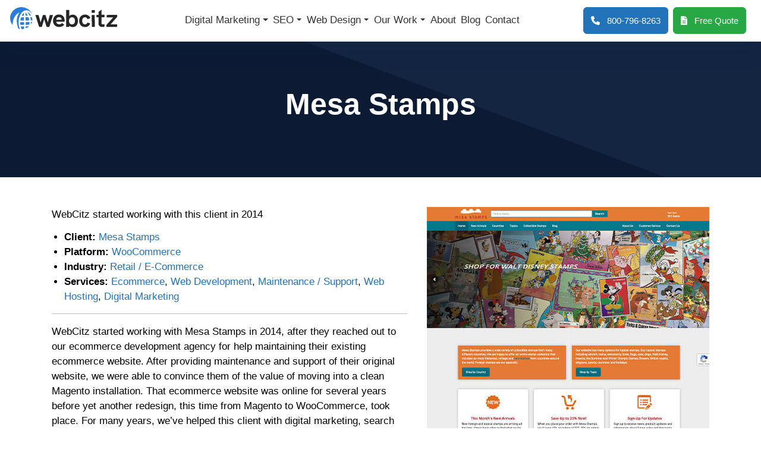

--- FILE ---
content_type: text/html; charset=UTF-8
request_url: https://www.webcitz.com/case-studies/mesa-stamps/
body_size: 23781
content:
<!DOCTYPE html><html lang="en-US"><head><script data-no-optimize="1">var litespeed_docref=sessionStorage.getItem("litespeed_docref");litespeed_docref&&(Object.defineProperty(document,"referrer",{get:function(){return litespeed_docref}}),sessionStorage.removeItem("litespeed_docref"));</script> <meta charset="UTF-8"><meta name="viewport" content="width=device-width, initial-scale=1, shrink-to-fit=no"><link rel="profile" href="https://gmpg.org/xfn/11"><style id="inline-critical-css">/* base critical */p,ul{margin-top:0}.container,.row>*,iframe,img[src$=".svg"],input{width:100%}.btn,button{text-transform:none}.navbar-brand,.row>*,iframe,input{max-width:100%}.btn,.navbar-toggler-icon,img,svg{vertical-align:middle}#wrapper-navbar,a.skip-link{position:fixed;right:0;top:0}#breadcrumbs,.container{margin-left:auto;margin-right:auto}.btn,.entry-header--single .entry-title{text-align:center}:root{--bs-true-black:#000;--bs-true-white:#fff;--bs-off-white:#fcfcff;--bs-off-black:#262626;--bs-gray:#6c757d;--bs-gray-light:#e2e2e2;--bs-gray-dark:#333;--bs-blue:#007bff;--bs-purple:#5533ff;--bs-red:#dc3545;--bs-orange:#fd7e14;--bs-yellow:#ffc107;--bs-green:#28a745;--bs-gray-100:#f8f9fa;--bs-gray-200:#e9ecef;--bs-gray-300:#dee2e6;--bs-gray-400:#ced4da;--bs-gray-500:#adb5bd;--bs-gray-600:#6c757d;--bs-gray-700:#495057;--bs-gray-800:#343a40;--bs-gray-900:#212529;--bs-primary:#2273ba;--bs-secondary:#e59400;--bs-tertiary:#134e8d;--bs-quarternary:#f0f5fc;--bs-body-bg:#fff;--bs-body-color:#000;--bs-link-color:#2273ba;--bs-topbar-bg:transparent;--bs-navbar-bg:#fff;--bs-footer-bg:#2273ba;--bs-copyright-bg:#fff;--bs-topbar-color:#333;--bs-navbar-color:#333;--bs-footer-color:#fff;--bs-copyright-color:#252525;--bs-primary-rgb:34,115,186;--bs-secondary-rgb:229,148,0;--bs-tertiary-rgb:19,78,141;--bs-quarternary-rgb:240,245,252;--bs-body-bg-rgb:255,255,255;--bs-body-color-rgb:0,0,0;--bs-link-color-rgb:34,115,186;--bs-topbar-bg-rgb:0,0,0;--bs-navbar-bg-rgb:255,255,255;--bs-footer-bg-rgb:34,115,186;--bs-copyright-bg-rgb:255,255,255;--bs-topbar-color-rgb:51,51,51;--bs-navbar-color-rgb:51,51,51;--bs-footer-color-rgb:255,255,255;--bs-copyright-color-rgb:37,37,37;--bs-white-rgb:255,255,255;--bs-black-rgb:0,0,0;--bs-body-color-rgb:0,0,0;--bs-body-bg-rgb:255,255,255;--bs-font-sans-serif:"Inter",sans-serif;--bs-font-monospace:SFMono-Regular,Menlo,Monaco,Consolas,"Liberation Mono","Courier New",monospace;--bs-gradient:linear-gradient(180deg, rgba(255, 255, 255, 0.15), rgba(255, 255, 255, 0));--bs-body-font-family:Inter,sans-serif;--bs-body-font-size:1.05rem;--bs-body-font-weight:300;--bs-body-line-height:1.5;--bs-body-color:#000;--bs-body-bg:#fff;--breakpoint-xxs:0;--breakpoint-xs:375px;--breakpoint-sm:600px;--breakpoint-md:782px;--breakpoint-lg:992px;--breakpoint-xl:1170px;--headings-font-family:Inter,sans-serif;--swiper-theme-color:#007aff;--swiper-navigation-size:44px}*,::after,::before{box-sizing:border-box}@media (prefers-reduced-motion:no-preference){:root{scroll-behavior:smooth}}@font-face{font-family:"Font Awesome 6 Free";font-style:normal;font-weight:400;font-display:block;src:url("/wp-content/themes/webcitz/fonts/fa-regular-400.woff2") format("woff2"),url("/wp-content/themes/webcitz/fonts/fa-regular-400.ttf") format("truetype")}@font-face{font-family:"Font Awesome 6 Free";font-style:normal;font-weight:900;font-display:block;src:url("/wp-content/themes/webcitz/fonts/fa-solid-900.woff2") format("woff2"),url("/wp-content/themes/webcitz/fonts/fa-solid-900.ttf") format("truetype")}body{margin:0;font-family:var(--bs-body-font-family);font-size:var(--bs-body-font-size);font-weight:var(--bs-body-font-weight);line-height:var(--bs-body-line-height);color:var(--bs-body-color);text-align:var(--bs-body-text-align);background-color:var(--bs-body-bg);-webkit-text-size-adjust:100%;overflow-x:hidden}.form-control,input{background-color:#fff;background-clip:padding-box}body.home.understrap-no-sidebar{background:#fff;color:#000}body img{width:auto;height:auto}.h1,.h2,.h3,.h4,.h5,.h6,h1,h2,h3,h4,h5,h6{margin-top:0;margin-bottom:1.3125rem;font-family:Inter,sans-serif;font-weight:400;line-height:1.5;color:var(--bs-body-color)}.entry-content h2,.entry-content h3,h1 strong,h2 strong,h3 strong,strong{font-weight:700}h1{font-size:calc(1.44rem + 2.28vw)}h2{font-size:calc(1.36125rem + 1.335vw)}h3{font-size:calc(1.279875rem + .3585vw)}.h4,.h5,.h6,h4,h5,h6{margin-bottom:.742875rem}button,input{font-size:100%;font-weight:400;line-height:1.2;margin:0}p{margin-bottom:0}p:not(:last-of-type){margin-bottom:.75em}ul{padding-left:2rem;margin-bottom:1rem}.form-wrapper input,ul ul{margin-bottom:0}a{text-decoration:none;color:var(--bs-link-color)}a.skip-link{z-index:1000}a:link:not(.btn),a:not(.btn),a:visited:not(.btn){font-weight:500}button{border-radius:0}button,input{font-family:inherit;color:#000;-webkit-box-sizing:border-box;-moz-box-sizing:border-box;box-sizing:border-box;outline:0}input{display:block;padding:12px 10px;color:#000;border:1px solid #ced4da;appearance:none;border-radius:.125rem;box-shadow:0 1px 1px rgba(0,0,0,.075) inset}[type=button],button{-webkit-appearance:button}::-moz-focus-inner{padding:0;border-style:none}::-webkit-datetime-edit-day-field,::-webkit-datetime-edit-fields-wrapper,::-webkit-datetime-edit-hour-field,::-webkit-datetime-edit-minute,::-webkit-datetime-edit-month-field,::-webkit-datetime-edit-text,::-webkit-datetime-edit-year-field{padding:0}::-webkit-inner-spin-button{height:auto}::-webkit-search-decoration{-webkit-appearance:none}::-webkit-color-swatch-wrapper{padding:0}::file-selector-button{font:inherit}::-webkit-file-upload-button{font:inherit;-webkit-appearance:button}.wrapper{padding:0}.container{padding-right:var(--bs-gutter-x,1em);padding-left:var(--bs-gutter-x,1em)}.row{--bs-gutter-x:2em;--bs-gutter-y:0;display:flex;flex-wrap:wrap;margin-top:calc(var(--bs-gutter-y) * -1);margin-right:calc(var(--bs-gutter-x) * -.5);margin-left:calc(var(--bs-gutter-x) * -.5)}.col-actions .btn-content,.form-control,span.animate{display:block}.ms-auto,.mx-auto{margin-left:auto!important}.row>*{flex-shrink:0;padding-right:calc(var(--bs-gutter-x) * .5);padding-left:calc(var(--bs-gutter-x) * .5);margin-top:var(--bs-gutter-y)}.col{flex:1 0 0%}.col-auto{flex:0 0 auto;width:auto}.mx-auto{margin-right:auto!important}.form-control{width:100%;padding:12px 10px;font-size:100%;font-weight:400;line-height:1.2;color:#000;border:1px solid #ced4da;appearance:none;border-radius:.125rem}.btn,.btn-icon-svg{display:inline-block}.btn,.navbar .nav-link{letter-spacing:0;font-size:1.05rem}.form-control::-webkit-date-and-time-value{height:1.2em}.form-control::-webkit-file-upload-button{padding:12px 10px;margin:-12px -10px;margin-inline-end:10px;color:#000;background-color:#e9ecef;border:0 solid;border-inline-end-width:1px;border-radius:0;border-color:inherit}.btn{font-family:Inter,sans-serif;font-weight:500;line-height:1.3;padding:12px 20px;border-radius:6px;width:100%;border:1px solid var(--bs-primary);background-color:var(--bs-primary);color:#fff}.btn-primary{color:#fff;background-color:#2273ba;border-color:#2273ba}.btn-lg{padding:.5rem 1rem;font-size:calc(1.25625rem + .075vw);border-radius:.3rem}.btn-green{background-color:var(--bs-green);border-color:var(--bs-green);color:#fff}.btn-icon-svg{height:1em;margin-right:4px;margin-top:2px}.btn-icon-svg svg{fill:currentColor;display:block;height:100%}.screen-reader-text{position:absolute!important;width:1px!important;height:1px!important;padding:0!important;margin:-1px!important;overflow:hidden!important;clip:rect(0,0,0,0)!important;white-space:nowrap!important;border:0!important}.dropdown-menu h3,.dropdown-menu ul a,.dropdown-toggle,.navbar-brand{white-space:nowrap}.sr-only,.sr-only-focusable:not(:focus){position:absolute;width:1px;height:1px;padding:0;margin:-1px;overflow:hidden;clip:rect(0,0,0,0);white-space:nowrap;border-width:0}article img,img{max-width:100%;height:auto}.has-quarternary-background-color{background-color:#f0f5fc!important;border-color:#f0f5fc!important}[data-wc-animate=slideInLeft].animate-start,[data-wc-animate=slideInRight].animate-start,[data-wc-animate=slideInUp].animate-start{opacity:0}[data-wc-animate=slideInLeft].animate{-webkit-animation:1s forwards slideInLeft;animation:1s forwards slideInLeft}[data-wc-animate=slideInRight].animate{-webkit-animation:1s forwards slideInRight;animation:1s forwards slideInRight}[data-wc-animate=slideInUp].animate{-webkit-animation:1s ease-out forwards slideInUp;animation:1s ease-out forwards slideInUp}@keyframes slideInLeft{0%{opacity:0;transform:translateX(-100px)}to{opacity:1;transform:translateX(0)}}@-webkit-keyframes slideInLeft{0%{opacity:0;transform:translateX(-100px)}to{opacity:1;transform:translateX(0)}}@keyframes slideInRight{0%{opacity:0;transform:translateX(100px)}to{opacity:1;transform:translateX(0)}}@-webkit-keyframes slideInRight{0%{opacity:0;transform:translateX(100px)}to{opacity:1;transform:translateX(0)}}@keyframes slideInUp{0%{opacity:0;transform:translateY(80px)}to{opacity:1;transform:translateY(0)}}@-webkit-keyframes slideInUp{0%{opacity:0;transform:translateY(80px)}to{opacity:1;transform:translateY(0)}}:host,:root{--fa-style-family-classic:"Font Awesome 6 Free";--fa-font-regular:normal 400 1em/1 "Font Awesome 6 Free";--fa-font-solid:normal 900 1em/1 "Font Awesome 6 Free";--fa-style-family-brands:"Font Awesome 6 Brands";--fa-font-brands:normal 400 1em/1 "Font Awesome 6 Brands"}.fa{font-family:var(--fa-style-family, "Font Awesome 6 Free");font-weight:var(--fa-style,900)}.fa,.fas{-moz-osx-font-smoothing:grayscale;-webkit-font-smoothing:antialiased;display:var(--fa-display,inline-block);font-style:normal;font-variant:normal;line-height:1;text-rendering:auto}.fas{font-family:"Font Awesome 6 Free";font-weight:900}.fa-arrow-left::before{content:""}.fa-times::before{content:""}#main-nav .navbar-brand--mobile,#main-nav .navbar-mobile--close,.collapse:not(.show),.mm-icon{display:none}.col-actions,.col-actions .btn{display:flex}.col-actions{justify-content:flex-end;align-items:center}.col-actions a{margin-right:8px}.col-actions .btn-icon-svg{margin-right:0;vertical-align:-2px}.dropdown{position:relative}.dropdown-toggle::after{display:inline-block;margin-left:.3rem;vertical-align:.235em;content:"";border-top:.275rem solid;border-right:.275rem solid transparent;border-bottom:0;border-left:.275rem solid transparent}.dropdown-menu{position:absolute;z-index:400;display:none;min-width:18em;padding:2rem;margin:0;font-size:.7875rem;color:#fff;text-align:left;list-style:none;background-color:#f8fbfe;background-clip:padding-box;border:0 solid rgba(255,255,255,.3);border-radius:8px}.nav-link,.navbar-brand{color:var(--bs-navbar-color)}.dropdown-menu .menu{padding-left:0}#breadcrumbs,.dropdown-menu .sub-menu{padding-left:1rem}.dropdown-menu h3{color:var(--bs-primary);display:flex;font-size:.875rem;font-weight:600;letter-spacing:2px;margin-bottom:.625rem;text-transform:uppercase}.dropdown-menu ul a{color:#252525;display:block;font-size:.9rem;font-weight:400;opacity:.6;padding:.25rem 0}.dropdown-menu ul a:focus,.dropdown-menu ul a:hover{font-weight:700;opacity:.8;letter-spacing:-.2px}.nav-link{display:block;padding:.75rem .5rem;font-weight:500}.navbar{position:relative;display:flex;flex-wrap:wrap;align-items:center;justify-content:space-between;z-index:100;padding:0}.navbar .nav-link{line-height:1}.navbar-brand{padding-top:.675em;padding-bottom:.675em;margin-right:.5rem;font-size:calc(1.25625rem + .075vw);font-weight:700}.entry-header,.entry-title{color:#fff;position:relative}.navbar-toggler{padding:0;line-height:1;border:1px solid transparent;border-radius:0;background-image:unset;box-shadow:inset 0 0 8px rgba(255,255,255,.02),inset 1px 1px 1px 1px rgba(0,0,0,.015);background-color:rgba(0,0,0,0);z-index:9999;font-size:32px;border:none;box-shadow:none}.navbar-toggler-icon{display:inline-block;background-repeat:no-repeat;background-position:center;background-size:100%;background-image:url("data:image/svg+xml,<svg xmlns='http://www.w3.org/2000/svg' width='28' height='32' viewBox='0 0 28 32'><path stroke='rgba(0, 0, 0, 0.9)' stroke-linecap='round' stroke-miterlimit='2' stroke-width='3' d='M4 7h22M4 15h22M4 23h22'/></svg>");width:28px;height:32px}.navbar-nav{display:flex;flex-direction:column;padding-left:0;margin-bottom:0;list-style:none}.navbar-nav .nav-link{padding-right:0;padding-left:0}.navbar-nav .dropdown-menu{position:static}#main-header .fillLogo,.fillLogo{fill:#297eda}#main-header .fillBody,.fillBody{fill:#252525}.highlight{display:inline-block;position:relative;z-index:1}.highlight:after{bottom:.3em;content:"";height:25%;left:0;position:absolute;width:100%;z-index:-1;background:#60d0ff}#wrapper-navbar{left:0;padding:12px 0;z-index:500;background-color:var(--wp--preset--color--body-bg);box-shadow:0 6px 45px 2px rgba(14,49,91,.129)}#wrapper-navbar+.wrapper{padding-top:70px}#main-header .navbar-brand svg{width:180px}#main-nav{align-content:flex-start}#breadcrumbs{margin-bottom:1em;width:auto;max-width:1400px;display:block;padding-right:1rem;z-index:10;position:relative}#breadcrumbs a{color:#fff}#breadcrumbs .active,#breadcrumbs .breadcrumb_last{color:#60d0ff;font-weight:500}#breadcrumbs li{display:inline-block;margin-right:.1em}#breadcrumbs li i{margin-left:.5em}#breadcrumbs i{transform:scaleX(1.1) scaleY(.8);opacity:.9}#breadcrumbs svg{stroke:#fff;stroke-width:2px;transform:scale(.65) translateY(-1px)}.entry-header{background:#0c1a34;overflow:hidden;padding:30px 0;margin-left:calc(50% - 50vw);margin-right:calc(50% - 50vw);max-width:100vw;width:100vw}.entry-header:before{background:#132541;bottom:0;-webkit-clip-path:polygon(0 0,100% 0,100% 100%,79% 100%);clip-path:polygon(0 0,100% 0,100% 100%,79% 100%);content:"";display:block;position:absolute;right:0;top:0;width:60%}.entry-title{margin-bottom:10px;max-width:1400px;margin-left:auto;margin-right:auto;display:block;padding-left:1rem;padding-right:1rem;font-weight:900}.entry-header--single{padding:3em 0;margin-bottom:3em}.entry-content p+h3{margin-top:1.5em}.entry-content p+figure.wp-block-image:not(:last-child){margin-top:24px;margin-bottom:24px}.entry-content p.text-center a img{margin-top:80px}.site-image-text--label{background:#c0daf7;color:#12436e;border-radius:30px;font-weight:700;font-size:.75em;margin-bottom:1.325em;padding:.4em .9em .25em;text-transform:uppercase;width:fit-content;display:block}@media (min-width:375px){.col-actions .btn-content{display:none}.btn{width:auto}.container{max-width:343px}}@media (min-width:600px){.container{max-width:568px}}@media (min-width:782px){.col-md-auto{flex:0 0 auto;width:auto}.col-md-3{flex:0 0 auto;width:25%}.col-md-4{flex:0 0 auto;width:33.33333333%}.col-md-9{flex:0 0 auto;width:75%}.container{max-width:746px}.col-actions .btn-content{display:block;white-space:nowrap;padding-left:8px}body.admin-bar #wrapper-navbar{top:32px}.navbar{padding-left:0;padding-right:0}.entry-header{padding:3.5em 15px 4em}}@media (min-width:992px){.entry-header{padding-top:4em;padding-bottom:4.5em}.col-lg-auto{flex:0 0 auto;width:auto}.col-lg-7{flex:0 0 auto;width:58.33333333%}.container{max-width:970px}.btn{min-width:unset!important}.col-actions .btn{padding-left:20px;padding-right:20px}.col-actions .btn-icon-svg{margin-right:4px;vertical-align:0}}@media (min-width:1170px){.entry-header{padding-right:0;padding-left:0}.container{max-width:1140px}.col-xl-auto{flex:0 0 auto;width:auto}.navbar-expand-xl{flex-wrap:nowrap;justify-content:flex-start}.navbar-expand-xl .navbar-nav{flex-direction:row}.navbar-expand-xl .navbar-nav .dropdown-menu{position:absolute}.navbar-expand-xl .navbar-nav .nav-link{padding-right:.5rem;padding-left:.5rem}.navbar-expand-xl .navbar-toggler,.navbar-toggler{display:none}#main-header .dropdown,#main-header .navbar{position:unset;display:flex;justify-content:center}#main-header .dropdown-menu{border-top-left-radius:0;border-top-right-radius:0;left:50%;transform:translateX(-50%);box-shadow:0 4px 10px -3px rgba(0,0,0,.15);min-width:1200px;padding-top:1.5em}.dropdown-menu .row--mega-menu{--grid-layout-gap:4em;--grid-column-count:4;--grid-item--min-width:200px;--gap-count:calc(var(--grid-column-count) - 1);--total-gap-width:calc(var(--gap-count) * var(--grid-layout-gap));--grid-item--max-width:calc((100% - var(--total-gap-width)) / var(--grid-column-count));display:grid;grid-template-columns:repeat(auto-fill,minmax(max(var(--grid-item--min-width),var(--grid-item--max-width)),1fr));grid-gap:var(--grid-layout-gap);text-align:left}#main-header .dropdown-menu .widget-title{display:flex;justify-content:space-between;line-height:2.5em}#main-header .mm-icon{display:inline-block;width:2em;height:2em}#main-header .mm-icon svg{height:100%;width:auto}}@media (min-width:1200px){.btn-lg,.navbar-brand,.navbar-toggler{font-size:1.3125rem}h1{font-size:3.15rem}h2{font-size:2.3625rem}h3{font-size:1.54875rem}}@media (min-width:1500px){.dropdown-menu .row--mega-menu{--grid-layout-gap:6em}}@media (min-width:1530px){.container{max-width:1500px}}@media (max-width:1530px) and (min-width:1169.98px){#main-header{max-width:1400px}}@media (max-width:1310px) and (min-width:1169.98px){.col-actions .btn{padding-left:12px;padding-right:12px;font-size:.95rem}#main-nav .nav-link{letter-spacing:-.2px;font-size:.95rem;padding-right:.25em;padding-left:.25em}}@media (max-width:1169.98px){#main-nav .dropdown-menu h3:after,#main-nav .dropdown-toggle:after{border-top:.375rem solid transparent;border-right:0;border-bottom:.375rem solid transparent;border-left:.375rem solid}#main-nav .dropdown-menu ul.menu,#main-nav .navbar-nav .dropdown-menu{position:absolute;left:100%;height:100%;transform:translateX(0);width:100%}#main-nav .dropdown-menu h3,#main-nav .dropdown-menu ul a{font-size:20px;padding:8px 20px}#main-header.container,.container{max-width:unset}.col-nav{width:0;flex:0;padding:0}#main-nav{border-left:4px solid #297eda;box-shadow:0 0 0 0 #000;height:100vh;left:0;max-width:calc(100% - 30px);overflow:hidden;position:fixed;top:0;width:400px;z-index:999999;background:#f8fbfe}#main-nav:not(.show),#main-nav:not(.show-nav){box-shadow:0 0 0 0 transparent;opacity:0;transform:translateX(-100%)}#main-nav .nav-link{padding-left:20px;padding-right:20px;font-size:20px;display:flex;align-items:center;justify-content:space-between}#main-nav .navbar-inner{height:100%!important;flex-basis:100%;flex-grow:1}#main-nav .navbar-brand--mobile{display:block;margin-left:20px;margin-right:auto}#main-nav .navbar-mobile--close{display:block;padding-left:20px;font-size:20px;color:#252525;line-height:46px}#main-nav .navbar-toggler--mobile{margin-right:10px;font-size:20px;width:36px;height:36px}#main-nav .navbar-nav .dropdown-menu{top:0;padding:8px 0 0;border-radius:0;display:block}#main-nav .dropdown{position:unset}#main-nav .dropdown-menu h3{color:#252525;text-transform:capitalize;font-weight:500;display:flex;align-items:center;justify-content:space-between}#main-nav .dropdown-menu h3:after{display:inline-block;margin-left:.3rem;vertical-align:.235em;content:""}#main-nav .dropdown-menu ul.menu{top:0;background-color:#f8fbfe;background-clip:padding-box;border:0 solid rgba(255,255,255,.3);padding-top:8px}#main-nav.show,#main-nav.show-nav{box-shadow:4px 0 10px 0 #000;opacity:1;transform:translateX(0)}#main-nav .dropdown-menu.show{opacity:1;transform:translateX(-100%)}#wrapper-navbar:before{content:"";display:block;position:fixed;width:100%;height:100vh;background-color:rgba(0,0,0,0);top:0;bottom:0;left:0;transform:translateX(-100%)}}@media (max-width:991.98px){.form-wrapper input{margin-bottom:20px}}@media (max-width:781.98px){h1,h2,h3{line-height:1.35;margin-bottom:.7546875rem}h1{font-size:1.625rem}h2{font-size:1.3rem}h3{font-size:1.2rem}.navbar-nav#main-menu{align-items:initial!important}}@media (max-width:718.98px){#breadcrumbs{font-size:13px}.entry-header #breadcrumbs,.entry-header .form-inner,.entry-header p,.entry-title{text-align:center}}@media (max-width:599.98px){.col-actions .btn{width:auto}#main-nav{max-width:calc(100% - 15vw)}}@media (max-width:449.98px){#main-nav .dropdown-menu h3,#main-nav .dropdown-menu ul a,#main-nav .nav-link{font-size:4.25vw;line-height:5.5vw}.services_panel_columns-6{gap:1em;flex-wrap:wrap}.services_panel{max-width:140px;width:100%}.col.col-logo{flex:0 0 auto;width:auto;padding-right:0;padding-top:5px}#main-header .navbar-brand svg{width:150px}}@media (max-width:399.98px){#main-header.container{padding-left:.5em;padding-right:.5em}.col-actions .btn{padding-left:12px;padding-right:12px}}@media (max-width:374.98px){.col-actions .btn-green{margin-right:auto!important}.col-actions .btn-content{font-size:.7rem;margin-left:8px;line-height:1;padding-top:2px;font-weight:700}.navbar-brand{display:block;text-align:center;padding-top:0}}/* single critical */#single-wrapper{padding-top:55px}#single-wrapper .entry-meta{display:flex;justify-content:center}#single-wrapper .entry-meta span:not(:last-of-type){padding-right:20px}figure.wp-block-image:not(:last-child){margin-bottom:.75em}.wrapper{padding-top:0;padding-bottom:0}.type-post .entry-content h2{color:var(--primary);font-size:1.825rem}.type-post .entry-content h3{font-weight:700;color:#343434;font-size:1.525rem}.type-post .entry-content hr{border-color:var(--secondary);max-width:40%;margin:3em auto 2.2em}progress{position:fixed;top:68px;z-index:10;width:0%}#articlesSidebarClose{display:flex;font-weight:500;cursor:pointer;padding-bottom:1rem}.articles-sidebar-content{position:relative;background-color:#f2f7ff;padding:1.375rem}.nav-link{display:block;padding:.75rem .5rem;font-weight:500;color:var(--bs-navbar-color);transition:background-color .15s ease-in-out,border-color .15s ease-in-out}#main-nav .nav-link{letter-spacing:0;line-height:1;font-size:1.05rem;padding-top:calc(.75rem + 14px);padding-bottom:calc(.75rem + 14px)}@media (min-width:782px){#single-wrapper{padding-top:70px}}@media (min-width:992px){#articlesSidebarClose{display:none}}@media (min-width:1170px){#wrapper-navbar{padding-top:0!important;padding-bottom:0!important}.col-logo{padding-top:12px}}@media (min-width:1530px){.container{max-width:1500px}}@media (max-width:1169.98px){.container{max-width:unset}}@media (max-width:991.98px){.entry-content p{white-space:wrap;word-wrap:break-word}#single-wrapper .entry-meta{flex-direction:column;z-index:1;font-size:14px;position:relative}#single-wrapper .entry-meta span{padding-right:0;text-align:center}}</style><meta name='robots' content='index, follow, max-image-preview:large, max-snippet:-1, max-video-preview:-1' /><title>Mesa Stamps Case Study - WebCitz</title><link rel="canonical" href="https://www.webcitz.com/case-studies/mesa-stamps/" /><meta property="og:locale" content="en_US" /><meta property="og:type" content="article" /><meta property="og:title" content="Mesa Stamps Case Study - WebCitz" /><meta property="og:description" content="WebCitz started working with this client in 2014" /><meta property="og:url" content="https://www.webcitz.com/case-studies/mesa-stamps/" /><meta property="og:site_name" content="WebCitz" /><meta property="article:publisher" content="https://www.facebook.com/WebCitz" /><meta property="article:modified_time" content="2024-04-17T18:10:46+00:00" /><meta property="og:image" content="https://www.webcitz.com/wp-content/uploads/2023/12/mesa-stamps.jpg" /><meta property="og:image:width" content="475" /><meta property="og:image:height" content="610" /><meta property="og:image:type" content="image/jpeg" /><meta name="twitter:card" content="summary_large_image" /><meta name="twitter:site" content="@webcitz" /> <script type="application/ld+json" class="yoast-schema-graph">{"@context":"https://schema.org","@graph":[{"@type":"WebPage","@id":"https://www.webcitz.com/case-studies/mesa-stamps/","url":"https://www.webcitz.com/case-studies/mesa-stamps/","name":"Mesa Stamps Case Study - WebCitz","isPartOf":{"@id":"https://www.webcitz.com/#website"},"primaryImageOfPage":{"@id":"https://www.webcitz.com/case-studies/mesa-stamps/#primaryimage"},"image":{"@id":"https://www.webcitz.com/case-studies/mesa-stamps/#primaryimage"},"thumbnailUrl":"https://www.webcitz.com/wp-content/uploads/2023/12/mesa-stamps.jpg","datePublished":"2023-12-15T18:47:19+00:00","dateModified":"2024-04-17T18:10:46+00:00","breadcrumb":{"@id":"https://www.webcitz.com/case-studies/mesa-stamps/#breadcrumb"},"inLanguage":"en-US","potentialAction":[{"@type":"ReadAction","target":["https://www.webcitz.com/case-studies/mesa-stamps/"]}]},{"@type":"ImageObject","inLanguage":"en-US","@id":"https://www.webcitz.com/case-studies/mesa-stamps/#primaryimage","url":"https://www.webcitz.com/wp-content/uploads/2023/12/mesa-stamps.jpg","contentUrl":"https://www.webcitz.com/wp-content/uploads/2023/12/mesa-stamps.jpg","width":475,"height":610},{"@type":"BreadcrumbList","@id":"https://www.webcitz.com/case-studies/mesa-stamps/#breadcrumb","itemListElement":[{"@type":"ListItem","position":1,"name":"Home","item":"https://www.webcitz.com/"},{"@type":"ListItem","position":2,"name":"Case Studies","item":"https://www.webcitz.com/case-studies/"},{"@type":"ListItem","position":3,"name":"Mesa Stamps"}]},{"@type":"WebSite","@id":"https://www.webcitz.com/#website","url":"https://www.webcitz.com/","name":"WebCitz, LLC","description":"Top-Rated Digital Marketing Agency | 100% USA-Based, Never Outsourced","publisher":{"@id":"https://www.webcitz.com/#organization"},"alternateName":"WebCitz","potentialAction":[{"@type":"SearchAction","target":{"@type":"EntryPoint","urlTemplate":"https://www.webcitz.com/?s={search_term_string}"},"query-input":{"@type":"PropertyValueSpecification","valueRequired":true,"valueName":"search_term_string"}}],"inLanguage":"en-US"},{"@type":"Organization","@id":"https://www.webcitz.com/#organization","name":"WebCitz, LLC","alternateName":"WebCitz","url":"https://www.webcitz.com/","logo":{"@type":"ImageObject","inLanguage":"en-US","@id":"https://www.webcitz.com/#/schema/logo/image/","url":"https://www.webcitz.com/wp-content/uploads/2024/03/webcitz-logo_500x500.png","contentUrl":"https://www.webcitz.com/wp-content/uploads/2024/03/webcitz-logo_500x500.png","width":500,"height":500,"caption":"WebCitz, LLC"},"image":{"@id":"https://www.webcitz.com/#/schema/logo/image/"},"sameAs":["https://www.facebook.com/WebCitz","https://x.com/webcitz","https://youtube.com/c/Webcitz","https://www.instagram.com/webcitzllc/"]}]}</script> <link rel="alternate" type="application/rss+xml" title="WebCitz &raquo; Feed" href="https://www.webcitz.com/feed/" /><link rel="alternate" type="application/rss+xml" title="WebCitz &raquo; Comments Feed" href="https://www.webcitz.com/comments/feed/" /><link rel="alternate" title="oEmbed (JSON)" type="application/json+oembed" href="https://www.webcitz.com/wp-json/oembed/1.0/embed?url=https%3A%2F%2Fwww.webcitz.com%2Fcase-studies%2Fmesa-stamps%2F" /><link rel="alternate" title="oEmbed (XML)" type="text/xml+oembed" href="https://www.webcitz.com/wp-json/oembed/1.0/embed?url=https%3A%2F%2Fwww.webcitz.com%2Fcase-studies%2Fmesa-stamps%2F&#038;format=xml" /><style id='wp-img-auto-sizes-contain-inline-css'>img:is([sizes=auto i],[sizes^="auto," i]){contain-intrinsic-size:3000px 1500px}
/*# sourceURL=wp-img-auto-sizes-contain-inline-css */</style><link rel='preload' as='style' onload="this.onload=null;this.rel='stylesheet'" id='litespeed-cache-dummy' href='https://www.webcitz.com/wp-content/plugins/litespeed-cache/assets/css/litespeed-dummy.css' type='text/css' media='all' /><link rel='preload' as='style' onload="this.onload=null;this.rel='stylesheet'" id='wp-block-library' href='https://www.webcitz.com/wp-includes/css/dist/block-library/style.min.css' type='text/css' media='all' /><style id='wp-block-paragraph-inline-css'>.is-small-text{font-size:.875em}.is-regular-text{font-size:1em}.is-large-text{font-size:2.25em}.is-larger-text{font-size:3em}.has-drop-cap:not(:focus):first-letter{float:left;font-size:8.4em;font-style:normal;font-weight:100;line-height:.68;margin:.05em .1em 0 0;text-transform:uppercase}body.rtl .has-drop-cap:not(:focus):first-letter{float:none;margin-left:.1em}p.has-drop-cap.has-background{overflow:hidden}:root :where(p.has-background){padding:1.25em 2.375em}:where(p.has-text-color:not(.has-link-color)) a{color:inherit}p.has-text-align-left[style*="writing-mode:vertical-lr"],p.has-text-align-right[style*="writing-mode:vertical-rl"]{rotate:180deg}
/*# sourceURL=https://www.webcitz.com/wp-includes/blocks/paragraph/style.min.css */</style><style id='global-styles-inline-css'>:root{--wp--preset--aspect-ratio--square: 1;--wp--preset--aspect-ratio--4-3: 4/3;--wp--preset--aspect-ratio--3-4: 3/4;--wp--preset--aspect-ratio--3-2: 3/2;--wp--preset--aspect-ratio--2-3: 2/3;--wp--preset--aspect-ratio--16-9: 16/9;--wp--preset--aspect-ratio--9-16: 9/16;--wp--preset--color--black: #000000;--wp--preset--color--cyan-bluish-gray: #abb8c3;--wp--preset--color--white: #ffffff;--wp--preset--color--pale-pink: #f78da7;--wp--preset--color--vivid-red: #cf2e2e;--wp--preset--color--luminous-vivid-orange: #ff6900;--wp--preset--color--luminous-vivid-amber: #fcb900;--wp--preset--color--light-green-cyan: #7bdcb5;--wp--preset--color--vivid-green-cyan: #00d084;--wp--preset--color--pale-cyan-blue: #8ed1fc;--wp--preset--color--vivid-cyan-blue: #0693e3;--wp--preset--color--vivid-purple: #9b51e0;--wp--preset--color--primary: #2273ba;--wp--preset--color--secondary: #e59400;--wp--preset--color--tertiary: #134e8d;--wp--preset--color--quarternary: #f0f5fc;--wp--preset--color--body-bg: #fff;--wp--preset--color--body-color: #000;--wp--preset--color--link-color: #2273ba;--wp--preset--color--true-black: #000;--wp--preset--color--true-white: #fff;--wp--preset--color--off-white: #fcfcff;--wp--preset--color--off-black: #262626;--wp--preset--color--gray: #6c757d;--wp--preset--color--gray-light: #e2e2e2;--wp--preset--color--gray-dark: #5c5353;--wp--preset--color--blue: #007bff;--wp--preset--color--purple: #5533ff;--wp--preset--color--red: #dc3545;--wp--preset--color--orange: #fd7e14;--wp--preset--color--yellow: #ffc107;--wp--preset--color--green: #28a7455;--wp--preset--gradient--vivid-cyan-blue-to-vivid-purple: linear-gradient(135deg,rgb(6,147,227) 0%,rgb(155,81,224) 100%);--wp--preset--gradient--light-green-cyan-to-vivid-green-cyan: linear-gradient(135deg,rgb(122,220,180) 0%,rgb(0,208,130) 100%);--wp--preset--gradient--luminous-vivid-amber-to-luminous-vivid-orange: linear-gradient(135deg,rgb(252,185,0) 0%,rgb(255,105,0) 100%);--wp--preset--gradient--luminous-vivid-orange-to-vivid-red: linear-gradient(135deg,rgb(255,105,0) 0%,rgb(207,46,46) 100%);--wp--preset--gradient--very-light-gray-to-cyan-bluish-gray: linear-gradient(135deg,rgb(238,238,238) 0%,rgb(169,184,195) 100%);--wp--preset--gradient--cool-to-warm-spectrum: linear-gradient(135deg,rgb(74,234,220) 0%,rgb(151,120,209) 20%,rgb(207,42,186) 40%,rgb(238,44,130) 60%,rgb(251,105,98) 80%,rgb(254,248,76) 100%);--wp--preset--gradient--blush-light-purple: linear-gradient(135deg,rgb(255,206,236) 0%,rgb(152,150,240) 100%);--wp--preset--gradient--blush-bordeaux: linear-gradient(135deg,rgb(254,205,165) 0%,rgb(254,45,45) 50%,rgb(107,0,62) 100%);--wp--preset--gradient--luminous-dusk: linear-gradient(135deg,rgb(255,203,112) 0%,rgb(199,81,192) 50%,rgb(65,88,208) 100%);--wp--preset--gradient--pale-ocean: linear-gradient(135deg,rgb(255,245,203) 0%,rgb(182,227,212) 50%,rgb(51,167,181) 100%);--wp--preset--gradient--electric-grass: linear-gradient(135deg,rgb(202,248,128) 0%,rgb(113,206,126) 100%);--wp--preset--gradient--midnight: linear-gradient(135deg,rgb(2,3,129) 0%,rgb(40,116,252) 100%);--wp--preset--font-size--small: 0.875rem;--wp--preset--font-size--medium: 1rem;--wp--preset--font-size--large: 1.625rem;--wp--preset--font-size--x-large: 3rem;--wp--preset--font-size--xx-large: 3.5rem;--wp--preset--spacing--20: 0.44rem;--wp--preset--spacing--30: 0.67rem;--wp--preset--spacing--40: 1rem;--wp--preset--spacing--50: 1.5rem;--wp--preset--spacing--60: 2.25rem;--wp--preset--spacing--70: 3.38rem;--wp--preset--spacing--80: 5.06rem;--wp--preset--shadow--natural: 6px 6px 9px rgba(0, 0, 0, 0.2);--wp--preset--shadow--deep: 12px 12px 50px rgba(0, 0, 0, 0.4);--wp--preset--shadow--sharp: 6px 6px 0px rgba(0, 0, 0, 0.2);--wp--preset--shadow--outlined: 6px 6px 0px -3px rgb(255, 255, 255), 6px 6px rgb(0, 0, 0);--wp--preset--shadow--crisp: 6px 6px 0px rgb(0, 0, 0);}:root { --wp--style--global--content-size: 1140px;--wp--style--global--wide-size: calc(1140px + 2em); }:where(body) { margin: 0; }.wp-site-blocks { padding-top: var(--wp--style--root--padding-top); padding-bottom: var(--wp--style--root--padding-bottom); }.has-global-padding { padding-right: var(--wp--style--root--padding-right); padding-left: var(--wp--style--root--padding-left); }.has-global-padding > .alignfull { margin-right: calc(var(--wp--style--root--padding-right) * -1); margin-left: calc(var(--wp--style--root--padding-left) * -1); }.has-global-padding :where(:not(.alignfull.is-layout-flow) > .has-global-padding:not(.wp-block-block, .alignfull)) { padding-right: 0; padding-left: 0; }.has-global-padding :where(:not(.alignfull.is-layout-flow) > .has-global-padding:not(.wp-block-block, .alignfull)) > .alignfull { margin-left: 0; margin-right: 0; }.wp-site-blocks > .alignleft { float: left; margin-right: 2em; }.wp-site-blocks > .alignright { float: right; margin-left: 2em; }.wp-site-blocks > .aligncenter { justify-content: center; margin-left: auto; margin-right: auto; }:where(.wp-site-blocks) > * { margin-block-start: 24px; margin-block-end: 0; }:where(.wp-site-blocks) > :first-child { margin-block-start: 0; }:where(.wp-site-blocks) > :last-child { margin-block-end: 0; }:root { --wp--style--block-gap: 24px; }:root :where(.is-layout-flow) > :first-child{margin-block-start: 0;}:root :where(.is-layout-flow) > :last-child{margin-block-end: 0;}:root :where(.is-layout-flow) > *{margin-block-start: 24px;margin-block-end: 0;}:root :where(.is-layout-constrained) > :first-child{margin-block-start: 0;}:root :where(.is-layout-constrained) > :last-child{margin-block-end: 0;}:root :where(.is-layout-constrained) > *{margin-block-start: 24px;margin-block-end: 0;}:root :where(.is-layout-flex){gap: 24px;}:root :where(.is-layout-grid){gap: 24px;}.is-layout-flow > .alignleft{float: left;margin-inline-start: 0;margin-inline-end: 2em;}.is-layout-flow > .alignright{float: right;margin-inline-start: 2em;margin-inline-end: 0;}.is-layout-flow > .aligncenter{margin-left: auto !important;margin-right: auto !important;}.is-layout-constrained > .alignleft{float: left;margin-inline-start: 0;margin-inline-end: 2em;}.is-layout-constrained > .alignright{float: right;margin-inline-start: 2em;margin-inline-end: 0;}.is-layout-constrained > .aligncenter{margin-left: auto !important;margin-right: auto !important;}.is-layout-constrained > :where(:not(.alignleft):not(.alignright):not(.alignfull)){max-width: var(--wp--style--global--content-size);margin-left: auto !important;margin-right: auto !important;}.is-layout-constrained > .alignwide{max-width: var(--wp--style--global--wide-size);}body .is-layout-flex{display: flex;}.is-layout-flex{flex-wrap: wrap;align-items: center;}.is-layout-flex > :is(*, div){margin: 0;}body .is-layout-grid{display: grid;}.is-layout-grid > :is(*, div){margin: 0;}body{font-size: 1rem;line-height: 1.5;--wp--style--root--padding-top: 0px;--wp--style--root--padding-right: 0px;--wp--style--root--padding-bottom: 0px;--wp--style--root--padding-left: 0px;}a:where(:not(.wp-element-button)){color: var(--wp--preset--color--primary);text-decoration: underline;}:root :where(a:where(:not(.wp-element-button)):hover){text-decoration: none;}:root :where(a:where(:not(.wp-element-button)):focus){text-decoration: underline dashed;}:root :where(a:where(:not(.wp-element-button)):active){color: var(--wp--preset--color--secondary);text-decoration: none;}h1, h2, h3, h4, h5, h6{font-weight: 400;line-height: 1.125;}h1{font-size: 3rem;line-height: 1.125;}h2{font-size: 2rem;line-height: 1.125;}h3{font-size: 1.625rem;line-height: 1.125;}h4{font-size: 1rem;line-height: 1.125;}h5{font-size: 1rem;line-height: 1.125;}h6{font-size: 1rem;line-height: 1.125;}:root :where(.wp-element-button, .wp-block-button__link){background-color: #32373c;border-width: 0;color: #fff;font-family: inherit;font-size: inherit;font-style: inherit;font-weight: inherit;letter-spacing: inherit;line-height: inherit;padding-top: calc(0.667em + 2px);padding-right: calc(1.333em + 2px);padding-bottom: calc(0.667em + 2px);padding-left: calc(1.333em + 2px);text-decoration: none;text-transform: inherit;}.has-black-color{color: var(--wp--preset--color--black) !important;}.has-cyan-bluish-gray-color{color: var(--wp--preset--color--cyan-bluish-gray) !important;}.has-white-color{color: var(--wp--preset--color--white) !important;}.has-pale-pink-color{color: var(--wp--preset--color--pale-pink) !important;}.has-vivid-red-color{color: var(--wp--preset--color--vivid-red) !important;}.has-luminous-vivid-orange-color{color: var(--wp--preset--color--luminous-vivid-orange) !important;}.has-luminous-vivid-amber-color{color: var(--wp--preset--color--luminous-vivid-amber) !important;}.has-light-green-cyan-color{color: var(--wp--preset--color--light-green-cyan) !important;}.has-vivid-green-cyan-color{color: var(--wp--preset--color--vivid-green-cyan) !important;}.has-pale-cyan-blue-color{color: var(--wp--preset--color--pale-cyan-blue) !important;}.has-vivid-cyan-blue-color{color: var(--wp--preset--color--vivid-cyan-blue) !important;}.has-vivid-purple-color{color: var(--wp--preset--color--vivid-purple) !important;}.has-primary-color{color: var(--wp--preset--color--primary) !important;}.has-secondary-color{color: var(--wp--preset--color--secondary) !important;}.has-tertiary-color{color: var(--wp--preset--color--tertiary) !important;}.has-quarternary-color{color: var(--wp--preset--color--quarternary) !important;}.has-body-bg-color{color: var(--wp--preset--color--body-bg) !important;}.has-body-color-color{color: var(--wp--preset--color--body-color) !important;}.has-link-color-color{color: var(--wp--preset--color--link-color) !important;}.has-true-black-color{color: var(--wp--preset--color--true-black) !important;}.has-true-white-color{color: var(--wp--preset--color--true-white) !important;}.has-off-white-color{color: var(--wp--preset--color--off-white) !important;}.has-off-black-color{color: var(--wp--preset--color--off-black) !important;}.has-gray-color{color: var(--wp--preset--color--gray) !important;}.has-gray-light-color{color: var(--wp--preset--color--gray-light) !important;}.has-gray-dark-color{color: var(--wp--preset--color--gray-dark) !important;}.has-blue-color{color: var(--wp--preset--color--blue) !important;}.has-purple-color{color: var(--wp--preset--color--purple) !important;}.has-red-color{color: var(--wp--preset--color--red) !important;}.has-orange-color{color: var(--wp--preset--color--orange) !important;}.has-yellow-color{color: var(--wp--preset--color--yellow) !important;}.has-green-color{color: var(--wp--preset--color--green) !important;}.has-black-background-color{background-color: var(--wp--preset--color--black) !important;}.has-cyan-bluish-gray-background-color{background-color: var(--wp--preset--color--cyan-bluish-gray) !important;}.has-white-background-color{background-color: var(--wp--preset--color--white) !important;}.has-pale-pink-background-color{background-color: var(--wp--preset--color--pale-pink) !important;}.has-vivid-red-background-color{background-color: var(--wp--preset--color--vivid-red) !important;}.has-luminous-vivid-orange-background-color{background-color: var(--wp--preset--color--luminous-vivid-orange) !important;}.has-luminous-vivid-amber-background-color{background-color: var(--wp--preset--color--luminous-vivid-amber) !important;}.has-light-green-cyan-background-color{background-color: var(--wp--preset--color--light-green-cyan) !important;}.has-vivid-green-cyan-background-color{background-color: var(--wp--preset--color--vivid-green-cyan) !important;}.has-pale-cyan-blue-background-color{background-color: var(--wp--preset--color--pale-cyan-blue) !important;}.has-vivid-cyan-blue-background-color{background-color: var(--wp--preset--color--vivid-cyan-blue) !important;}.has-vivid-purple-background-color{background-color: var(--wp--preset--color--vivid-purple) !important;}.has-primary-background-color{background-color: var(--wp--preset--color--primary) !important;}.has-secondary-background-color{background-color: var(--wp--preset--color--secondary) !important;}.has-tertiary-background-color{background-color: var(--wp--preset--color--tertiary) !important;}.has-quarternary-background-color{background-color: var(--wp--preset--color--quarternary) !important;}.has-body-bg-background-color{background-color: var(--wp--preset--color--body-bg) !important;}.has-body-color-background-color{background-color: var(--wp--preset--color--body-color) !important;}.has-link-color-background-color{background-color: var(--wp--preset--color--link-color) !important;}.has-true-black-background-color{background-color: var(--wp--preset--color--true-black) !important;}.has-true-white-background-color{background-color: var(--wp--preset--color--true-white) !important;}.has-off-white-background-color{background-color: var(--wp--preset--color--off-white) !important;}.has-off-black-background-color{background-color: var(--wp--preset--color--off-black) !important;}.has-gray-background-color{background-color: var(--wp--preset--color--gray) !important;}.has-gray-light-background-color{background-color: var(--wp--preset--color--gray-light) !important;}.has-gray-dark-background-color{background-color: var(--wp--preset--color--gray-dark) !important;}.has-blue-background-color{background-color: var(--wp--preset--color--blue) !important;}.has-purple-background-color{background-color: var(--wp--preset--color--purple) !important;}.has-red-background-color{background-color: var(--wp--preset--color--red) !important;}.has-orange-background-color{background-color: var(--wp--preset--color--orange) !important;}.has-yellow-background-color{background-color: var(--wp--preset--color--yellow) !important;}.has-green-background-color{background-color: var(--wp--preset--color--green) !important;}.has-black-border-color{border-color: var(--wp--preset--color--black) !important;}.has-cyan-bluish-gray-border-color{border-color: var(--wp--preset--color--cyan-bluish-gray) !important;}.has-white-border-color{border-color: var(--wp--preset--color--white) !important;}.has-pale-pink-border-color{border-color: var(--wp--preset--color--pale-pink) !important;}.has-vivid-red-border-color{border-color: var(--wp--preset--color--vivid-red) !important;}.has-luminous-vivid-orange-border-color{border-color: var(--wp--preset--color--luminous-vivid-orange) !important;}.has-luminous-vivid-amber-border-color{border-color: var(--wp--preset--color--luminous-vivid-amber) !important;}.has-light-green-cyan-border-color{border-color: var(--wp--preset--color--light-green-cyan) !important;}.has-vivid-green-cyan-border-color{border-color: var(--wp--preset--color--vivid-green-cyan) !important;}.has-pale-cyan-blue-border-color{border-color: var(--wp--preset--color--pale-cyan-blue) !important;}.has-vivid-cyan-blue-border-color{border-color: var(--wp--preset--color--vivid-cyan-blue) !important;}.has-vivid-purple-border-color{border-color: var(--wp--preset--color--vivid-purple) !important;}.has-primary-border-color{border-color: var(--wp--preset--color--primary) !important;}.has-secondary-border-color{border-color: var(--wp--preset--color--secondary) !important;}.has-tertiary-border-color{border-color: var(--wp--preset--color--tertiary) !important;}.has-quarternary-border-color{border-color: var(--wp--preset--color--quarternary) !important;}.has-body-bg-border-color{border-color: var(--wp--preset--color--body-bg) !important;}.has-body-color-border-color{border-color: var(--wp--preset--color--body-color) !important;}.has-link-color-border-color{border-color: var(--wp--preset--color--link-color) !important;}.has-true-black-border-color{border-color: var(--wp--preset--color--true-black) !important;}.has-true-white-border-color{border-color: var(--wp--preset--color--true-white) !important;}.has-off-white-border-color{border-color: var(--wp--preset--color--off-white) !important;}.has-off-black-border-color{border-color: var(--wp--preset--color--off-black) !important;}.has-gray-border-color{border-color: var(--wp--preset--color--gray) !important;}.has-gray-light-border-color{border-color: var(--wp--preset--color--gray-light) !important;}.has-gray-dark-border-color{border-color: var(--wp--preset--color--gray-dark) !important;}.has-blue-border-color{border-color: var(--wp--preset--color--blue) !important;}.has-purple-border-color{border-color: var(--wp--preset--color--purple) !important;}.has-red-border-color{border-color: var(--wp--preset--color--red) !important;}.has-orange-border-color{border-color: var(--wp--preset--color--orange) !important;}.has-yellow-border-color{border-color: var(--wp--preset--color--yellow) !important;}.has-green-border-color{border-color: var(--wp--preset--color--green) !important;}.has-vivid-cyan-blue-to-vivid-purple-gradient-background{background: var(--wp--preset--gradient--vivid-cyan-blue-to-vivid-purple) !important;}.has-light-green-cyan-to-vivid-green-cyan-gradient-background{background: var(--wp--preset--gradient--light-green-cyan-to-vivid-green-cyan) !important;}.has-luminous-vivid-amber-to-luminous-vivid-orange-gradient-background{background: var(--wp--preset--gradient--luminous-vivid-amber-to-luminous-vivid-orange) !important;}.has-luminous-vivid-orange-to-vivid-red-gradient-background{background: var(--wp--preset--gradient--luminous-vivid-orange-to-vivid-red) !important;}.has-very-light-gray-to-cyan-bluish-gray-gradient-background{background: var(--wp--preset--gradient--very-light-gray-to-cyan-bluish-gray) !important;}.has-cool-to-warm-spectrum-gradient-background{background: var(--wp--preset--gradient--cool-to-warm-spectrum) !important;}.has-blush-light-purple-gradient-background{background: var(--wp--preset--gradient--blush-light-purple) !important;}.has-blush-bordeaux-gradient-background{background: var(--wp--preset--gradient--blush-bordeaux) !important;}.has-luminous-dusk-gradient-background{background: var(--wp--preset--gradient--luminous-dusk) !important;}.has-pale-ocean-gradient-background{background: var(--wp--preset--gradient--pale-ocean) !important;}.has-electric-grass-gradient-background{background: var(--wp--preset--gradient--electric-grass) !important;}.has-midnight-gradient-background{background: var(--wp--preset--gradient--midnight) !important;}.has-small-font-size{font-size: var(--wp--preset--font-size--small) !important;}.has-medium-font-size{font-size: var(--wp--preset--font-size--medium) !important;}.has-large-font-size{font-size: var(--wp--preset--font-size--large) !important;}.has-x-large-font-size{font-size: var(--wp--preset--font-size--x-large) !important;}.has-xx-large-font-size{font-size: var(--wp--preset--font-size--xx-large) !important;}
/*# sourceURL=global-styles-inline-css */</style><link rel='preload' as='style' onload="this.onload=null;this.rel='stylesheet'" id='understrap-styles' href='https://www.webcitz.com/wp-content/themes/webcitz/css/theme.min.css' type='text/css' media='all' /><link rel='preload' as='style' onload="this.onload=null;this.rel='stylesheet'" id='slick' href='https://www.webcitz.com/wp-content/themes/webcitz/vendor/slick/slick.css' type='text/css' media='all' /><link rel='preload' as='style' onload="this.onload=null;this.rel='stylesheet'" id='slick-theme' href='https://www.webcitz.com/wp-content/themes/webcitz/vendor/slick/slick-theme.css' type='text/css' media='all' /><script type="litespeed/javascript" data-src="https://www.webcitz.com/wp-includes/js/jquery/jquery.min.js" id="jquery-core-js"></script> <script defer src="https://www.webcitz.com/wp-content/themes/webcitz/js/filters-ajax.js" id="ajax_term-js"></script> <link rel="https://api.w.org/" href="https://www.webcitz.com/wp-json/" /><link rel="alternate" title="JSON" type="application/json" href="https://www.webcitz.com/wp-json/wp/v2/case-studies/26610" /><link rel="EditURI" type="application/rsd+xml" title="RSD" href="https://www.webcitz.com/xmlrpc.php?rsd" /><meta name="generator" content="WordPress 6.9" /><link rel='shortlink' href='https://www.webcitz.com/?p=26610' /><meta name="mobile-web-app-capable" content="yes"><meta name="apple-mobile-web-app-capable" content="yes"><meta name="apple-mobile-web-app-title" content="WebCitz - Top-Rated Digital Marketing Agency | 100% USA-Based, Never Outsourced"><link rel="dns-prefetch" href="https://fonts.gstatic.com"><link rel="preconnect" href="https://fonts.gstatic.com" crossorigin="anonymous"><link rel="preload" href="https://fonts.googleapis.com/css2?family=Inter:wght@300;400;500;700;800&display=swap" as="fetch" crossorigin="anonymous"><link rel="icon" href="https://www.webcitz.com/wp-content/uploads/2024/03/favicon-192x192-1-150x150.png" sizes="32x32" /><link rel="icon" href="https://www.webcitz.com/wp-content/uploads/2024/03/favicon-192x192-1.png" sizes="192x192" /><link rel="apple-touch-icon" href="https://www.webcitz.com/wp-content/uploads/2024/03/favicon-192x192-1.png" /><meta name="msapplication-TileImage" content="https://www.webcitz.com/wp-content/uploads/2024/03/favicon-192x192-1.png" /><style id="wp-custom-css">.site-team-block .team-member {
    max-width: 350px;
}

@media (min-width: 375px) {
    .site-team-block .team-member {
        flex-basis: 50%;
    }
}

@media (min-width: 500px) {
    .site-team-block .team-member {
        flex-basis: 33.33333%;
    }
}

@media (min-width: 782px) {
    .site-team-block .team-member {
        flex-basis: 24.33333%;
    }
}

@media (min-width: 992px) {
    .site-team-block .team-member {
        flex-basis: 20.66666%;
    }
    .articles-sidebar-content {
        position: -webkit-sticky!important;
        position: sticky!important;
    }
}

@media (min-width: 1200px) {
    .site-team-block .team-member {
        flex-basis: 19.66666%;
    }
}

@media (max-width: 768px) {
    .site-team-block .team-images {
        padding: 0 1em;
    }
}

@media (min-width: 1170px) {
    .services-team-block .team-images {
        grid-template-columns: repeat(5, 1fr);
    }
}

.wbctz-toc-btt {
     height:50px;
     width:50px;
     position:fixed;
     background: var(--bs-primary);
     background-repeat:no-repeat;
     display:none;
     border-radius: 5px;
     color: #fff;
     cursor: pointer;
     transform: scale(.9);
     transition: 0.3s all ease-in-out;
	   right: 10px;
     bottom: 80px;
     Z-index: 999999999;
}

.wbctz-toc-btt svg {
    width: 32px;
    height: 32px;
    position: absolute;
    top: 50%;
    left: 50%;
    transform: translate(-50%, -50%);
}

.wbctz-toc-btt:hover, .wbctz-toc-btt:focus {
    background: var(--bs-tertiary);
    transform: scale(1);
}

@media (min-width: 768px) {
    .wbctz-toc-btt {
        right: 280px;
        bottom: 15px;
    } 
}

.heading-company-highlight-content span {
    display: block;
}

.reviews .review-card .review:after {
    content: '';
    display: block;
    width: 95px;
    height: 30px;
    margin-top: .25em;
    background-repeat: no-repeat;
    background-position: left center, right center;
    background-image: url(https://www.webcitz.com/wp-content/uploads/2025/07/google.svg), url(https://www.webcitz.com/wp-content/uploads/2025/07/stars-5.svg);
}

.dm-services-condensed .services-content--grid {
    grid-template-columns: repeat(1, 1fr);
}
.dm-services-condensed .services-content-item {
    border-radius: 0.5em;
    box-shadow: 0 4px 4px 0 rgba(14, 49, 91, .129);
    padding: 1.375em 1.425em 1em;
    transition: box-shadow .5s ease 0s;
    background-color: #f2f7ff;
    color: #252525;
}
.dm-services-condensed .services-content--grid .services-content-item .title h3,
.dm-services-condensed .services-content--grid .services-content-item .title .h3 {
    color: var(--bs-body-color);
    font-size: 22px;
    line-height: 1.2;
    margin: 0;
    display: flex;
    gap: .625em;
    margin-bottom: .625em;
    align-items: center;
}
.dm-services-condensed .services-content--grid .services-content-item .services-icon {
    height: 1.75em;
    width: 1.75em;
}
.dm-services-condensed .services-content--grid .services-content-item .services-icon svg {
    fill: #44a2c9;
}
@media (min-width: 782px) {
    .dm-services-condensed .services-content--grid {
        row-gap: 4em;
        grid-template-columns: repeat(2, 1fr);
        margin-top: 3em;
        margin-bottom: 0em;
    }
    .dm-services-condensed .services-content--grid .services-content-item .title h3,
    .dm-services-condensed .services-content--grid .services-content-item .title .h3 {
        font-size: 1.25em;
        line-height: 1.35;
    }
}
@media (min-width: 1400px) {
    .dm-services-condensed .services-content--grid {
        row-gap: 2em;
        grid-template-columns: repeat(3, 1fr);
        font-size: 15px;
        line-height: 1.675;
    }
}
#teams-slider {
    overflow: hidden;
}
.site-team-block .team-member {
	  flex-basis: unset!important;
}</style><style id="correction-inline-critical-css">/* base critical */p,ul{margin-top:0}.container,.row>*,iframe,img[src$=".svg"],input{width:100%}.btn,button{text-transform:none}.navbar-brand,.row>*,iframe,input{max-width:100%}.btn,.navbar-toggler-icon,img,svg{vertical-align:middle}#wrapper-navbar,a.skip-link{position:fixed;right:0;top:0}#breadcrumbs,.container{margin-left:auto;margin-right:auto}.btn,.entry-header--single .entry-title{text-align:center}:root{--bs-true-black:#000;--bs-true-white:#fff;--bs-off-white:#fcfcff;--bs-off-black:#262626;--bs-gray:#6c757d;--bs-gray-light:#e2e2e2;--bs-gray-dark:#333;--bs-blue:#007bff;--bs-purple:#5533ff;--bs-red:#dc3545;--bs-orange:#fd7e14;--bs-yellow:#ffc107;--bs-green:#28a745;--bs-gray-100:#f8f9fa;--bs-gray-200:#e9ecef;--bs-gray-300:#dee2e6;--bs-gray-400:#ced4da;--bs-gray-500:#adb5bd;--bs-gray-600:#6c757d;--bs-gray-700:#495057;--bs-gray-800:#343a40;--bs-gray-900:#212529;--bs-primary:#2273ba;--bs-secondary:#e59400;--bs-tertiary:#134e8d;--bs-quarternary:#f0f5fc;--bs-body-bg:#fff;--bs-body-color:#000;--bs-link-color:#2273ba;--bs-topbar-bg:transparent;--bs-navbar-bg:#fff;--bs-footer-bg:#2273ba;--bs-copyright-bg:#fff;--bs-topbar-color:#333;--bs-navbar-color:#333;--bs-footer-color:#fff;--bs-copyright-color:#252525;--bs-primary-rgb:34,115,186;--bs-secondary-rgb:229,148,0;--bs-tertiary-rgb:19,78,141;--bs-quarternary-rgb:240,245,252;--bs-body-bg-rgb:255,255,255;--bs-body-color-rgb:0,0,0;--bs-link-color-rgb:34,115,186;--bs-topbar-bg-rgb:0,0,0;--bs-navbar-bg-rgb:255,255,255;--bs-footer-bg-rgb:34,115,186;--bs-copyright-bg-rgb:255,255,255;--bs-topbar-color-rgb:51,51,51;--bs-navbar-color-rgb:51,51,51;--bs-footer-color-rgb:255,255,255;--bs-copyright-color-rgb:37,37,37;--bs-white-rgb:255,255,255;--bs-black-rgb:0,0,0;--bs-body-color-rgb:0,0,0;--bs-body-bg-rgb:255,255,255;--bs-font-sans-serif:"Inter",sans-serif;--bs-font-monospace:SFMono-Regular,Menlo,Monaco,Consolas,"Liberation Mono","Courier New",monospace;--bs-gradient:linear-gradient(180deg, rgba(255, 255, 255, 0.15), rgba(255, 255, 255, 0));--bs-body-font-family:Inter,sans-serif;--bs-body-font-size:1.05rem;--bs-body-font-weight:300;--bs-body-line-height:1.5;--bs-body-color:#000;--bs-body-bg:#fff;--breakpoint-xxs:0;--breakpoint-xs:375px;--breakpoint-sm:600px;--breakpoint-md:782px;--breakpoint-lg:992px;--breakpoint-xl:1170px;--headings-font-family:Inter,sans-serif;--swiper-theme-color:#007aff;--swiper-navigation-size:44px}*,::after,::before{box-sizing:border-box}@media (prefers-reduced-motion:no-preference){:root{scroll-behavior:smooth}}@font-face{font-family:"Font Awesome 6 Free";font-style:normal;font-weight:400;font-display:block;src:url("/wp-content/themes/webcitz/fonts/fa-regular-400.woff2") format("woff2"),url("/wp-content/themes/webcitz/fonts/fa-regular-400.ttf") format("truetype")}@font-face{font-family:"Font Awesome 6 Free";font-style:normal;font-weight:900;font-display:block;src:url("/wp-content/themes/webcitz/fonts/fa-solid-900.woff2") format("woff2"),url("/wp-content/themes/webcitz/fonts/fa-solid-900.ttf") format("truetype")}body{margin:0;font-family:var(--bs-body-font-family);font-size:var(--bs-body-font-size);font-weight:var(--bs-body-font-weight);line-height:var(--bs-body-line-height);color:var(--bs-body-color);text-align:var(--bs-body-text-align);background-color:var(--bs-body-bg);-webkit-text-size-adjust:100%;overflow-x:hidden}.form-control,input{background-color:#fff;background-clip:padding-box}body.home.understrap-no-sidebar{background:#fff;color:#000}body img{width:auto;height:auto}.h1,.h2,.h3,.h4,.h5,.h6,h1,h2,h3,h4,h5,h6{margin-top:0;margin-bottom:1.3125rem;font-family:Inter,sans-serif;font-weight:400;line-height:1.5;color:var(--bs-body-color)}.entry-content h2,.entry-content h3,h1 strong,h2 strong,h3 strong,strong{font-weight:700}h1{font-size:calc(1.44rem + 2.28vw)}h2{font-size:calc(1.36125rem + 1.335vw)}h3{font-size:calc(1.279875rem + .3585vw)}.h4,.h5,.h6,h4,h5,h6{margin-bottom:.742875rem}button,input{font-size:100%;font-weight:400;line-height:1.2;margin:0}p{margin-bottom:0}p:not(:last-of-type){margin-bottom:.75em}ul{padding-left:2rem;margin-bottom:1rem}.form-wrapper input,ul ul{margin-bottom:0}a{text-decoration:none;color:var(--bs-link-color)}a.skip-link{z-index:1000}a:link:not(.btn),a:not(.btn),a:visited:not(.btn){font-weight:500}button{border-radius:0}button,input{font-family:inherit;color:#000;-webkit-box-sizing:border-box;-moz-box-sizing:border-box;box-sizing:border-box;outline:0}input{display:block;padding:12px 10px;color:#000;border:1px solid #ced4da;appearance:none;border-radius:.125rem;box-shadow:0 1px 1px rgba(0,0,0,.075) inset}[type=button],button{-webkit-appearance:button}::-moz-focus-inner{padding:0;border-style:none}::-webkit-datetime-edit-day-field,::-webkit-datetime-edit-fields-wrapper,::-webkit-datetime-edit-hour-field,::-webkit-datetime-edit-minute,::-webkit-datetime-edit-month-field,::-webkit-datetime-edit-text,::-webkit-datetime-edit-year-field{padding:0}::-webkit-inner-spin-button{height:auto}::-webkit-search-decoration{-webkit-appearance:none}::-webkit-color-swatch-wrapper{padding:0}::file-selector-button{font:inherit}::-webkit-file-upload-button{font:inherit;-webkit-appearance:button}.wrapper{padding:0}.container{padding-right:var(--bs-gutter-x,1em);padding-left:var(--bs-gutter-x,1em)}.row{--bs-gutter-x:2em;--bs-gutter-y:0;display:flex;flex-wrap:wrap;margin-top:calc(var(--bs-gutter-y) * -1);margin-right:calc(var(--bs-gutter-x) * -.5);margin-left:calc(var(--bs-gutter-x) * -.5)}.col-actions .btn-content,.form-control,span.animate{display:block}.ms-auto,.mx-auto{margin-left:auto!important}.row>*{flex-shrink:0;padding-right:calc(var(--bs-gutter-x) * .5);padding-left:calc(var(--bs-gutter-x) * .5);margin-top:var(--bs-gutter-y)}.col{flex:1 0 0%}.col-auto{flex:0 0 auto;width:auto}.mx-auto{margin-right:auto!important}.form-control{width:100%;padding:12px 10px;font-size:100%;font-weight:400;line-height:1.2;color:#000;border:1px solid #ced4da;appearance:none;border-radius:.125rem}.btn,.btn-icon-svg{display:inline-block}.btn,.navbar .nav-link{letter-spacing:0;font-size:1.05rem}.form-control::-webkit-date-and-time-value{height:1.2em}.form-control::-webkit-file-upload-button{padding:12px 10px;margin:-12px -10px;margin-inline-end:10px;color:#000;background-color:#e9ecef;border:0 solid;border-inline-end-width:1px;border-radius:0;border-color:inherit}.btn{font-family:Inter,sans-serif;font-weight:500;line-height:1.3;padding:12px 20px;border-radius:6px;width:100%;border:1px solid var(--bs-primary);background-color:var(--bs-primary);color:#fff}.btn-primary{color:#fff;background-color:#2273ba;border-color:#2273ba}.btn-lg{padding:.5rem 1rem;font-size:calc(1.25625rem + .075vw);border-radius:.3rem}.btn-green{background-color:var(--bs-green);border-color:var(--bs-green);color:#fff}.btn-icon-svg{height:1em;margin-right:4px;margin-top:2px}.btn-icon-svg svg{fill:currentColor;display:block;height:100%}.screen-reader-text{position:absolute!important;width:1px!important;height:1px!important;padding:0!important;margin:-1px!important;overflow:hidden!important;clip:rect(0,0,0,0)!important;white-space:nowrap!important;border:0!important}.dropdown-menu h3,.dropdown-menu ul a,.dropdown-toggle,.navbar-brand{white-space:nowrap}.sr-only,.sr-only-focusable:not(:focus){position:absolute;width:1px;height:1px;padding:0;margin:-1px;overflow:hidden;clip:rect(0,0,0,0);white-space:nowrap;border-width:0}article img,img{max-width:100%;height:auto}.has-quarternary-background-color{background-color:#f0f5fc!important;border-color:#f0f5fc!important}[data-wc-animate=slideInLeft].animate-start,[data-wc-animate=slideInRight].animate-start,[data-wc-animate=slideInUp].animate-start{opacity:0}[data-wc-animate=slideInLeft].animate{-webkit-animation:1s forwards slideInLeft;animation:1s forwards slideInLeft}[data-wc-animate=slideInRight].animate{-webkit-animation:1s forwards slideInRight;animation:1s forwards slideInRight}[data-wc-animate=slideInUp].animate{-webkit-animation:1s ease-out forwards slideInUp;animation:1s ease-out forwards slideInUp}@keyframes slideInLeft{0%{opacity:0;transform:translateX(-100px)}to{opacity:1;transform:translateX(0)}}@-webkit-keyframes slideInLeft{0%{opacity:0;transform:translateX(-100px)}to{opacity:1;transform:translateX(0)}}@keyframes slideInRight{0%{opacity:0;transform:translateX(100px)}to{opacity:1;transform:translateX(0)}}@-webkit-keyframes slideInRight{0%{opacity:0;transform:translateX(100px)}to{opacity:1;transform:translateX(0)}}@keyframes slideInUp{0%{opacity:0;transform:translateY(80px)}to{opacity:1;transform:translateY(0)}}@-webkit-keyframes slideInUp{0%{opacity:0;transform:translateY(80px)}to{opacity:1;transform:translateY(0)}}:host,:root{--fa-style-family-classic:"Font Awesome 6 Free";--fa-font-regular:normal 400 1em/1 "Font Awesome 6 Free";--fa-font-solid:normal 900 1em/1 "Font Awesome 6 Free";--fa-style-family-brands:"Font Awesome 6 Brands";--fa-font-brands:normal 400 1em/1 "Font Awesome 6 Brands"}.fa{font-family:var(--fa-style-family, "Font Awesome 6 Free");font-weight:var(--fa-style,900)}.fa,.fas{-moz-osx-font-smoothing:grayscale;-webkit-font-smoothing:antialiased;display:var(--fa-display,inline-block);font-style:normal;font-variant:normal;line-height:1;text-rendering:auto}.fas{font-family:"Font Awesome 6 Free";font-weight:900}.fa-arrow-left::before{content:""}.fa-times::before{content:""}#main-nav .navbar-brand--mobile,#main-nav .navbar-mobile--close,.collapse:not(.show),.mm-icon{display:none}.col-actions,.col-actions .btn{display:flex}.col-actions{justify-content:flex-end;align-items:center}.col-actions a{margin-right:8px}.col-actions .btn-icon-svg{margin-right:0;vertical-align:-2px}.dropdown{position:relative}.dropdown-toggle::after{display:inline-block;margin-left:.3rem;vertical-align:.235em;content:"";border-top:.275rem solid;border-right:.275rem solid transparent;border-bottom:0;border-left:.275rem solid transparent}.dropdown-menu{position:absolute;z-index:400;display:none;min-width:18em;padding:2rem;margin:0;font-size:.7875rem;color:#fff;text-align:left;list-style:none;background-color:#f8fbfe;background-clip:padding-box;border:0 solid rgba(255,255,255,.3);border-radius:8px}.nav-link,.navbar-brand{color:var(--bs-navbar-color)}.dropdown-menu .menu{padding-left:0}#breadcrumbs,.dropdown-menu .sub-menu{padding-left:1rem}.dropdown-menu h3{color:var(--bs-primary);display:flex;font-size:.875rem;font-weight:600;letter-spacing:2px;margin-bottom:.625rem;text-transform:uppercase}.dropdown-menu ul a{color:#252525;display:block;font-size:.9rem;font-weight:400;opacity:.6;padding:.25rem 0}.dropdown-menu ul a:focus,.dropdown-menu ul a:hover{font-weight:700;opacity:.8;letter-spacing:-.2px}.nav-link{display:block;padding:.75rem .5rem;font-weight:500}.navbar{position:relative;display:flex;flex-wrap:wrap;align-items:center;justify-content:space-between;z-index:100;padding:0}.navbar .nav-link{line-height:1}.navbar-brand{padding-top:.675em;padding-bottom:.675em;margin-right:.5rem;font-size:calc(1.25625rem + .075vw);font-weight:700}.entry-header,.entry-title{color:#fff;position:relative}.navbar-toggler{padding:0;line-height:1;border:1px solid transparent;border-radius:0;background-image:unset;box-shadow:inset 0 0 8px rgba(255,255,255,.02),inset 1px 1px 1px 1px rgba(0,0,0,.015);background-color:rgba(0,0,0,0);z-index:9999;font-size:32px;border:none;box-shadow:none}.navbar-toggler-icon{display:inline-block;background-repeat:no-repeat;background-position:center;background-size:100%;background-image:url("data:image/svg+xml,<svg xmlns='http://www.w3.org/2000/svg' width='28' height='32' viewBox='0 0 28 32'><path stroke='rgba(0, 0, 0, 0.9)' stroke-linecap='round' stroke-miterlimit='2' stroke-width='3' d='M4 7h22M4 15h22M4 23h22'/></svg>");width:28px;height:32px}.navbar-nav{display:flex;flex-direction:column;padding-left:0;margin-bottom:0;list-style:none}.navbar-nav .nav-link{padding-right:0;padding-left:0}.navbar-nav .dropdown-menu{position:static}#main-header .fillLogo,.fillLogo{fill:#297eda}#main-header .fillBody,.fillBody{fill:#252525}.highlight{display:inline-block;position:relative;z-index:1}.highlight:after{bottom:.3em;content:"";height:25%;left:0;position:absolute;width:100%;z-index:-1;background:#60d0ff}#wrapper-navbar{left:0;padding:12px 0;z-index:500;background-color:var(--wp--preset--color--body-bg);box-shadow:0 6px 45px 2px rgba(14,49,91,.129)}#wrapper-navbar+.wrapper{padding-top:70px}#main-header .navbar-brand svg{width:180px}#main-nav{align-content:flex-start}#breadcrumbs{margin-bottom:1em;width:auto;max-width:1400px;display:block;padding-right:1rem;z-index:10;position:relative}#breadcrumbs a{color:#fff}#breadcrumbs .active,#breadcrumbs .breadcrumb_last{color:#60d0ff;font-weight:500}#breadcrumbs li{display:inline-block;margin-right:.1em}#breadcrumbs li i{margin-left:.5em}#breadcrumbs i{transform:scaleX(1.1) scaleY(.8);opacity:.9}#breadcrumbs svg{stroke:#fff;stroke-width:2px;transform:scale(.65) translateY(-1px)}.entry-header{background:#0c1a34;overflow:hidden;padding:30px 0;margin-left:calc(50% - 50vw);margin-right:calc(50% - 50vw);max-width:100vw;width:100vw}.entry-header:before{background:#132541;bottom:0;-webkit-clip-path:polygon(0 0,100% 0,100% 100%,79% 100%);clip-path:polygon(0 0,100% 0,100% 100%,79% 100%);content:"";display:block;position:absolute;right:0;top:0;width:60%}.entry-title{margin-bottom:10px;max-width:1400px;margin-left:auto;margin-right:auto;display:block;padding-left:1rem;padding-right:1rem;font-weight:900}.entry-header--single{padding:3em 0;margin-bottom:3em}.entry-content p+h3{margin-top:1.5em}.entry-content p+figure.wp-block-image:not(:last-child){margin-top:24px;margin-bottom:24px}.entry-content p.text-center a img{margin-top:80px}.site-image-text--label{background:#c0daf7;color:#12436e;border-radius:30px;font-weight:700;font-size:.75em;margin-bottom:1.325em;padding:.4em .9em .25em;text-transform:uppercase;width:fit-content;display:block}@media (min-width:375px){.col-actions .btn-content{display:none}.btn{width:auto}.container{max-width:343px}}@media (min-width:600px){.container{max-width:568px}}@media (min-width:782px){.col-md-auto{flex:0 0 auto;width:auto}.col-md-3{flex:0 0 auto;width:25%}.col-md-4{flex:0 0 auto;width:33.33333333%}.col-md-9{flex:0 0 auto;width:75%}.container{max-width:746px}.col-actions .btn-content{display:block;white-space:nowrap;padding-left:8px}body.admin-bar #wrapper-navbar{top:32px}.navbar{padding-left:0;padding-right:0}.entry-header{padding:3.5em 15px 4em}}@media (min-width:992px){.entry-header{padding-top:4em;padding-bottom:4.5em}.col-lg-auto{flex:0 0 auto;width:auto}.col-lg-7{flex:0 0 auto;width:58.33333333%}.container{max-width:970px}.btn{min-width:unset!important}.col-actions .btn{padding-left:20px;padding-right:20px}.col-actions .btn-icon-svg{margin-right:4px;vertical-align:0}}@media (min-width:1170px){.entry-header{padding-right:0;padding-left:0}.container{max-width:1140px}.col-xl-auto{flex:0 0 auto;width:auto}.navbar-expand-xl{flex-wrap:nowrap;justify-content:flex-start}.navbar-expand-xl .navbar-nav{flex-direction:row}.navbar-expand-xl .navbar-nav .dropdown-menu{position:absolute}.navbar-expand-xl .navbar-nav .nav-link{padding-right:.5rem;padding-left:.5rem}.navbar-expand-xl .navbar-toggler,.navbar-toggler{display:none}#main-header .dropdown,#main-header .navbar{position:unset;display:flex;justify-content:center}#main-header .dropdown-menu{border-top-left-radius:0;border-top-right-radius:0;left:50%;transform:translateX(-50%);box-shadow:0 4px 10px -3px rgba(0,0,0,.15);min-width:1200px;padding-top:1.5em}.dropdown-menu .row--mega-menu{--grid-layout-gap:4em;--grid-column-count:4;--grid-item--min-width:200px;--gap-count:calc(var(--grid-column-count) - 1);--total-gap-width:calc(var(--gap-count) * var(--grid-layout-gap));--grid-item--max-width:calc((100% - var(--total-gap-width)) / var(--grid-column-count));display:grid;grid-template-columns:repeat(auto-fill,minmax(max(var(--grid-item--min-width),var(--grid-item--max-width)),1fr));grid-gap:var(--grid-layout-gap);text-align:left}#main-header .dropdown-menu .widget-title{display:flex;justify-content:space-between;line-height:2.5em}#main-header .mm-icon{display:inline-block;width:2em;height:2em}#main-header .mm-icon svg{height:100%;width:auto}}@media (min-width:1200px){.btn-lg,.navbar-brand,.navbar-toggler{font-size:1.3125rem}h1{font-size:3.15rem}h2{font-size:2.3625rem}h3{font-size:1.54875rem}}@media (min-width:1500px){.dropdown-menu .row--mega-menu{--grid-layout-gap:6em}}@media (min-width:1530px){.container{max-width:1500px}}@media (max-width:1530px) and (min-width:1169.98px){#main-header{max-width:1400px}}@media (max-width:1310px) and (min-width:1169.98px){.col-actions .btn{padding-left:12px;padding-right:12px;font-size:.95rem}#main-nav .nav-link{letter-spacing:-.2px;font-size:.95rem;padding-right:.25em;padding-left:.25em}}@media (max-width:1169.98px){#main-nav .dropdown-menu h3:after,#main-nav .dropdown-toggle:after{border-top:.375rem solid transparent;border-right:0;border-bottom:.375rem solid transparent;border-left:.375rem solid}#main-nav .dropdown-menu ul.menu,#main-nav .navbar-nav .dropdown-menu{position:absolute;left:100%;height:100%;transform:translateX(0);width:100%}#main-nav .dropdown-menu h3,#main-nav .dropdown-menu ul a{font-size:20px;padding:8px 20px}#main-header.container,.container{max-width:unset}.col-nav{width:0;flex:0;padding:0}#main-nav{border-left:4px solid #297eda;box-shadow:0 0 0 0 #000;height:100vh;left:0;max-width:calc(100% - 30px);overflow:hidden;position:fixed;top:0;width:400px;z-index:999999;background:#f8fbfe}#main-nav:not(.show),#main-nav:not(.show-nav){box-shadow:0 0 0 0 transparent;opacity:0;transform:translateX(-100%)}#main-nav .nav-link{padding-left:20px;padding-right:20px;font-size:20px;display:flex;align-items:center;justify-content:space-between}#main-nav .navbar-inner{height:100%!important;flex-basis:100%;flex-grow:1}#main-nav .navbar-brand--mobile{display:block;margin-left:20px;margin-right:auto}#main-nav .navbar-mobile--close{display:block;padding-left:20px;font-size:20px;color:#252525;line-height:46px}#main-nav .navbar-toggler--mobile{margin-right:10px;font-size:20px;width:36px;height:36px}#main-nav .navbar-nav .dropdown-menu{top:0;padding:8px 0 0;border-radius:0;display:block}#main-nav .dropdown{position:unset}#main-nav .dropdown-menu h3{color:#252525;text-transform:capitalize;font-weight:500;display:flex;align-items:center;justify-content:space-between}#main-nav .dropdown-menu h3:after{display:inline-block;margin-left:.3rem;vertical-align:.235em;content:""}#main-nav .dropdown-menu ul.menu{top:0;background-color:#f8fbfe;background-clip:padding-box;border:0 solid rgba(255,255,255,.3);padding-top:8px}#main-nav.show,#main-nav.show-nav{box-shadow:4px 0 10px 0 #000;opacity:1;transform:translateX(0)}#main-nav .dropdown-menu.show{opacity:1;transform:translateX(-100%)}#wrapper-navbar:before{content:"";display:block;position:fixed;width:100%;height:100vh;background-color:rgba(0,0,0,0);top:0;bottom:0;left:0;transform:translateX(-100%)}}@media (max-width:991.98px){.form-wrapper input{margin-bottom:20px}}@media (max-width:781.98px){h1,h2,h3{line-height:1.35;margin-bottom:.7546875rem}h1{font-size:1.625rem}h2{font-size:1.3rem}h3{font-size:1.2rem}.navbar-nav#main-menu{align-items:initial!important}}@media (max-width:718.98px){#breadcrumbs{font-size:13px}.entry-header #breadcrumbs,.entry-header .form-inner,.entry-header p,.entry-title{text-align:center}}@media (max-width:599.98px){.col-actions .btn{width:auto}#main-nav{max-width:calc(100% - 15vw)}}@media (max-width:449.98px){#main-nav .dropdown-menu h3,#main-nav .dropdown-menu ul a,#main-nav .nav-link{font-size:4.25vw;line-height:5.5vw}.services_panel_columns-6{gap:1em;flex-wrap:wrap}.services_panel{max-width:140px;width:100%}.col.col-logo{flex:0 0 auto;width:auto;padding-right:0;padding-top:5px}#main-header .navbar-brand svg{width:150px}}@media (max-width:399.98px){#main-header.container{padding-left:.5em;padding-right:.5em}.col-actions .btn{padding-left:12px;padding-right:12px}}@media (max-width:374.98px){.col-actions .btn-green{margin-right:auto!important}.col-actions .btn-content{font-size:.7rem;margin-left:8px;line-height:1;padding-top:2px;font-weight:700}.navbar-brand{display:block;text-align:center;padding-top:0}}/* single critical */#single-wrapper{padding-top:55px}#single-wrapper .entry-meta{display:flex;justify-content:center}#single-wrapper .entry-meta span:not(:last-of-type){padding-right:20px}figure.wp-block-image:not(:last-child){margin-bottom:.75em}.wrapper{padding-top:0;padding-bottom:0}.type-post .entry-content h2{color:var(--primary);font-size:1.825rem}.type-post .entry-content h3{font-weight:700;color:#343434;font-size:1.525rem}.type-post .entry-content hr{border-color:var(--secondary);max-width:40%;margin:3em auto 2.2em}progress{position:fixed;top:68px;z-index:10;width:0%}#articlesSidebarClose{display:flex;font-weight:500;cursor:pointer;padding-bottom:1rem}.articles-sidebar-content{position:relative;background-color:#f2f7ff;padding:1.375rem}.nav-link{display:block;padding:.75rem .5rem;font-weight:500;color:var(--bs-navbar-color);transition:background-color .15s ease-in-out,border-color .15s ease-in-out}#main-nav .nav-link{letter-spacing:0;line-height:1;font-size:1.05rem;padding-top:calc(.75rem + 14px);padding-bottom:calc(.75rem + 14px)}@media (min-width:782px){#single-wrapper{padding-top:70px}}@media (min-width:992px){#articlesSidebarClose{display:none}}@media (min-width:1170px){#wrapper-navbar{padding-top:0!important;padding-bottom:0!important}.col-logo{padding-top:12px}}@media (min-width:1530px){.container{max-width:1500px}}@media (max-width:1169.98px){.container{max-width:unset}}@media (max-width:991.98px){.entry-content p{white-space:wrap;word-wrap:break-word}#single-wrapper .entry-meta{flex-direction:column;z-index:1;font-size:14px;position:relative}#single-wrapper .entry-meta span{padding-right:0;text-align:center}}</style><style id='wbctz_yoast_faq_style-inline-css'>.single-post .schema-faq-question {
                    font-size: 1.25rem;
                    margin-bottom: 0.75rem;
                    display: block;
                }
                .single-post .schema-faq:not(:last-of-type) {
                    margin-bottom: 0.75rem;
                }
                .single-post .schema-faq + * {
                    margin-top: 0.75rem;
                }
                .single-post .schema-faq-answer {
                    padding-left: 1.5rem;
                }
                .single-post .schema-faq-question:before {
                    color: #297eda;
                    color: #297eda;
                    display: inline-block;
                    height: 1rem;
                    margin-right: 0.5rem;
                    text-align: center;
                    width: 1rem;
                    content: '';
                    background-position: center;
                    background-size: contain;
                    background-image: url("data:image/svg+xml;utf8,<svg xmlns='http://www.w3.org/2000/svg' viewBox='0 0 512 512'><path fill='%23297eda' d='M504 256c0 136.997-111.043 248-248 248S8 392.997 8 256C8 119.083 119.043 8 256 8s248 111.083 248 248zM262.655 90c-54.497 0-89.255 22.957-116.549 63.758-3.536 5.286-2.353 12.415 2.715 16.258l34.699 26.31c5.205 3.947 12.621 3.008 16.665-2.122 17.864-22.658 30.113-35.797 57.303-35.797 20.429 0 45.698 13.148 45.698 32.958 0 14.976-12.363 22.667-32.534 33.976C247.128 238.528 216 254.941 216 296v4c0 6.627 5.373 12 12 12h56c6.627 0 12-5.373 12-12v-1.333c0-28.462 83.186-29.647 83.186-106.667 0-58.002-60.165-102-116.531-102zM256 338c-25.365 0-46 20.635-46 46 0 25.364 20.635 46 46 46s46-20.636 46-46c0-25.365-20.635-46-46-46z'/></svg>");
                }
                .single-post .schema-faq-answer:before {
                    color: #f2f7fe;
                    display: inline-block;
                    height: 1rem;
                    margin-left: -1.5rem;
                    text-align: center;
                    width: 1rem;
                    content: '';
                    background-image: url("data:image/svg+xml;utf8,<svg xmlns='http://www.w3.org/2000/svg' viewBox='0 0 512 512'><path fill='%23707378' d='M504 256c0 136.967-111.033 248-248 248S8 392.967 8 256 119.033 8 256 8s248 111.033 248 248zM227.314 387.314l184-184c6.248-6.248 6.248-16.379 0-22.627l-22.627-22.627c-6.248-6.249-16.379-6.249-22.628 0L216 308.118l-70.059-70.059c-6.248-6.248-16.379-6.248-22.628 0l-22.627 22.627c-6.248 6.248-6.248 16.379 0 22.627l104 104c6.249 6.249 16.379 6.249 22.628.001z'/></svg>");
                    background-position: center;
                    background-size: contain;
                    margin-right: 0.5rem;
                }
                .single-post .schema-faq-question {
                    cursor: pointer;
                }
                .single-post .schema-faq-answer {
                    height: 0;
                    overflow: hidden;
                    transition: 0.5s all ease-in-out;
                    height: auto;
                }
                .single-post .schema-faq-answer:not(.show) {
                    height: 0;
                }
                .single-post .schema-faq-answer.show {
                    height: auto;
                }
/*# sourceURL=wbctz_yoast_faq_style-inline-css */</style><script data-cfasync="false" nonce="1dab0af3-67be-4648-8294-0fa7be4ebdc1">try{(function(w,d){!function(j,k,l,m){if(j.zaraz)console.error("zaraz is loaded twice");else{j[l]=j[l]||{};j[l].executed=[];j.zaraz={deferred:[],listeners:[]};j.zaraz._v="5874";j.zaraz._n="1dab0af3-67be-4648-8294-0fa7be4ebdc1";j.zaraz.q=[];j.zaraz._f=function(n){return async function(){var o=Array.prototype.slice.call(arguments);j.zaraz.q.push({m:n,a:o})}};for(const p of["track","set","debug"])j.zaraz[p]=j.zaraz._f(p);j.zaraz.init=()=>{var q=k.getElementsByTagName(m)[0],r=k.createElement(m),s=k.getElementsByTagName("title")[0];s&&(j[l].t=k.getElementsByTagName("title")[0].text);j[l].x=Math.random();j[l].w=j.screen.width;j[l].h=j.screen.height;j[l].j=j.innerHeight;j[l].e=j.innerWidth;j[l].l=j.location.href;j[l].r=k.referrer;j[l].k=j.screen.colorDepth;j[l].n=k.characterSet;j[l].o=(new Date).getTimezoneOffset();if(j.dataLayer)for(const t of Object.entries(Object.entries(dataLayer).reduce((u,v)=>({...u[1],...v[1]}),{})))zaraz.set(t[0],t[1],{scope:"page"});j[l].q=[];for(;j.zaraz.q.length;){const w=j.zaraz.q.shift();j[l].q.push(w)}r.defer=!0;for(const x of[localStorage,sessionStorage])Object.keys(x||{}).filter(z=>z.startsWith("_zaraz_")).forEach(y=>{try{j[l]["z_"+y.slice(7)]=JSON.parse(x.getItem(y))}catch{j[l]["z_"+y.slice(7)]=x.getItem(y)}});r.referrerPolicy="origin";r.src="/cdn-cgi/zaraz/s.js?z="+btoa(encodeURIComponent(JSON.stringify(j[l])));q.parentNode.insertBefore(r,q)};["complete","interactive"].includes(k.readyState)?zaraz.init():j.addEventListener("DOMContentLoaded",zaraz.init)}}(w,d,"zarazData","script");window.zaraz._p=async d$=>new Promise(ea=>{if(d$){d$.e&&d$.e.forEach(eb=>{try{const ec=d.querySelector("script[nonce]"),ed=ec?.nonce||ec?.getAttribute("nonce"),ee=d.createElement("script");ed&&(ee.nonce=ed);ee.innerHTML=eb;ee.onload=()=>{d.head.removeChild(ee)};d.head.appendChild(ee)}catch(ef){console.error(`Error executing script: ${eb}\n`,ef)}});Promise.allSettled((d$.f||[]).map(eg=>fetch(eg[0],eg[1])))}ea()});zaraz._p({"e":["(function(w,d){})(window,document)"]});})(window,document)}catch(e){throw fetch("/cdn-cgi/zaraz/t"),e;};</script></head><body class="wp-singular case-studies-template-default single single-case-studies postid-26610 wp-custom-logo wp-embed-responsive wp-theme-webcitz understrap-has-sidebar" itemscope itemtype="http://schema.org/WebSite"><div class="site" id="page"><header id="wrapper-navbar">
<a class="skip-link sr-only sr-only-focusable" href="#content">Skip to content</a><div id="main-header" class="container"><div class="row"><div class="col col-xl-auto col-logo">
<a class="navbar-brand" rel="home" href="https://www.webcitz.com/" title="WebCitz" itemprop="url" data-wpel-link="internal">
<svg xmlns="http://www.w3.org/2000/svg" viewBox="0 0 588.96 122.45">
<defs></defs>
<path class="fillLogo" d="M39.2,72.84l15.86-.26.3,17.92-20,.33A91.85,91.85,0,0,1,39.2,72.84Zm-4.52,31.44a80.77,80.77,0,0,0,.87,10.45l20.21-.34-.25-14.93L34.7,99.8C34.66,101.28,34.65,102.78,34.68,104.28ZM65.05,134a63,63,0,0,0,18.36-11.15l-18.54.31ZM26.49,114.88a91.07,91.07,0,0,1-.77-10.45c0-1.51,0-3,0-4.48.06-3,.25-6,.54-9a102.36,102.36,0,0,1,3.35-18,86.77,86.77,0,0,1,3.09-9c5.1-12.51,12.67-22.06,21.74-26.9A30.21,30.21,0,0,1,63.39,34v-.18a1.56,1.56,0,0,1,.2.16,29,29,0,0,1,4.28-.41c12.83-.21,24.31,8.23,32.4,22A62.59,62.59,0,0,0,40.68,16.05C6.06,16.62-21.55,44.5-21,78.32a60.07,60.07,0,0,0,14.24,37.8,63.64,63.64,0,0,1,0-6.62c.06-2,.2-4,.37-6,.27-3,.66-6,1.22-9a77.17,77.17,0,0,1,5.65-18c.77-1.68,1.6-3.34,2.52-5,.81-1.39,1.64-2.76,2.51-4.1a58.23,58.23,0,0,1,9.34-11.29c4.71-4.32,9.94-8.08,15.81-10a68.4,68.4,0,0,0-11,21.1,86.16,86.16,0,0,0-2.39,9c-.05.22-.11.45-.15.68a82.47,82.47,0,0,0-1.26,17.27c.08,3,.29,6,.63,9,.2,1.76.42,3.51.7,5.26a67.72,67.72,0,0,0,1.39,7.77c.16.62.3,1.24.46,1.87.49,2,1,3.92,1.43,5.87a22.68,22.68,0,0,0,.84,3c.09.27.17.53.27.8l1.25,3.84c.53,1.52,1,3,1.43,4.59a64,64,0,0,0,8.48,1.7,85.17,85.17,0,0,1-4.65-14A89.82,89.82,0,0,1,26.49,114.88Zm29.42,8.47-18.54.31A76.18,76.18,0,0,0,43,138.49a64.67,64.67,0,0,0,13.09-1.65ZM93.1,89.87l9.14-.15a91.94,91.94,0,0,0-4.43-17.85L89.32,72A100.18,100.18,0,0,1,93.1,89.87ZM63.57,45.35l.31,18.12,12.59-.21A64.23,64.23,0,0,0,63.57,45.35ZM80.15,72.16,64,72.43l.3,17.92L84.19,90A89.84,89.84,0,0,0,80.15,72.16ZM64.72,114.24l20-.33A132.68,132.68,0,0,0,85,99l-20.5.34ZM93.91,63c-5.34-10.24-12.5-17.45-20.4-19.68A76.5,76.5,0,0,1,86,63.1Zm-51.14.85,12.15-.21L54.65,47.8C50.07,51.52,46,57,42.77,63.82Zm51,47.4a60.56,60.56,0,0,0,6.55-12.51l-6.51.11C94,102.74,94,106.9,93.82,111.22Z" transform="translate(21 -16.04)"></path>
<path class="fillBody" d="M118,59.75l17.47,0L147,101.39l12.57-41.76,14,0,12.75,41.55,11.44-41.62,17.46-.05-20.56,66.64-14.71,0L166.6,82.53l-13,43.7-14.78,0ZM215.12,92c-.05-17.33,10.11-34.95,32.82-35,23.51-.07,31.16,18.64,31.2,33.5a26.34,26.34,0,0,1-.59,6.4L232.47,97c1.44,8.73,6.29,14.58,16.84,14.55a20.48,20.48,0,0,0,16.1-7.11l11.31,9.76c-7.3,8.09-16.22,12-27.5,12.08C226.11,126.34,215.18,109.91,215.12,92ZM263,86.17a14.47,14.47,0,0,0-.55-4.19c-1.7-6.86-7.49-10.38-14.61-10.36-9.67,0-13.88,6.31-15.41,14.64Zm41.65,32.91,0,6.66-16.93.05-.27-94.17,16.93-.05.1,34.26c4.68-5.75,11.66-8.1,18.85-8.12,18.88-.06,29.07,16,29.12,34.57S342.43,127,323.82,127C316.83,127,309.37,124.8,304.65,119.08ZM336,92.33c0-11.07-5.1-19.91-16.39-19.88s-16.5,8.78-16.46,20,5.29,19.65,16.58,19.61S336,103.39,336,92.33Zm23.11.06c-.05-17.46,10.38-34.82,32.28-34.88,13.3,0,23.94,6.33,29.08,19.57l-15.57,6c-1.76-6.4-6.75-10.91-13.47-10.89-11.28,0-15.69,10.17-15.66,20.1,0,10.13,4.36,19.78,15.78,19.75,6.58,0,11.68-4.36,13.41-10.63L419.84,107c-4.4,12.41-14.86,19.77-28.16,19.81C369.78,126.88,359.12,110.05,359.06,92.39Zm68.8-60.2,17.2,0,0,15-17.19,0Zm.49,27.59,16.39-.05.19,66.58-16.39,0Zm37.17,47.07-.1-34.58-10.81,0,0-13.6,11.08,0,0-16.53L481.69,30.5l.08,28.12,16.8,0,0,13.6-16.8,0,.09,31.72c0,6.4,3.19,8.25,7.49,8.24a23.47,23.47,0,0,0,9.33-2.42l0,14.73a38.47,38.47,0,0,1-12.22,2C473.44,126.56,465.56,119,465.52,106.85ZM567.8,71l-36.28,41.42,36.41-.1L568,126l-59.19.17,0-10.79L546.58,73l-36,.1,0-13.59,57.23-.17Z" transform="translate(21 -16.04)"></path>
</svg>
</a></div><div class="col col-nav"><nav id="main-nav" class="navbar navbar-expand-xl collapse"><div id="main-nav-label" class="screen-reader-text">
Main Navigation</div><div class="navbar-brand navbar-brand--mobile">
<svg xmlns="http://www.w3.org/2000/svg" viewBox="0 0 588.96 122.45">
<defs></defs>
<path class="fillLogo" d="M39.2,72.84l15.86-.26.3,17.92-20,.33A91.85,91.85,0,0,1,39.2,72.84Zm-4.52,31.44a80.77,80.77,0,0,0,.87,10.45l20.21-.34-.25-14.93L34.7,99.8C34.66,101.28,34.65,102.78,34.68,104.28ZM65.05,134a63,63,0,0,0,18.36-11.15l-18.54.31ZM26.49,114.88a91.07,91.07,0,0,1-.77-10.45c0-1.51,0-3,0-4.48.06-3,.25-6,.54-9a102.36,102.36,0,0,1,3.35-18,86.77,86.77,0,0,1,3.09-9c5.1-12.51,12.67-22.06,21.74-26.9A30.21,30.21,0,0,1,63.39,34v-.18a1.56,1.56,0,0,1,.2.16,29,29,0,0,1,4.28-.41c12.83-.21,24.31,8.23,32.4,22A62.59,62.59,0,0,0,40.68,16.05C6.06,16.62-21.55,44.5-21,78.32a60.07,60.07,0,0,0,14.24,37.8,63.64,63.64,0,0,1,0-6.62c.06-2,.2-4,.37-6,.27-3,.66-6,1.22-9a77.17,77.17,0,0,1,5.65-18c.77-1.68,1.6-3.34,2.52-5,.81-1.39,1.64-2.76,2.51-4.1a58.23,58.23,0,0,1,9.34-11.29c4.71-4.32,9.94-8.08,15.81-10a68.4,68.4,0,0,0-11,21.1,86.16,86.16,0,0,0-2.39,9c-.05.22-.11.45-.15.68a82.47,82.47,0,0,0-1.26,17.27c.08,3,.29,6,.63,9,.2,1.76.42,3.51.7,5.26a67.72,67.72,0,0,0,1.39,7.77c.16.62.3,1.24.46,1.87.49,2,1,3.92,1.43,5.87a22.68,22.68,0,0,0,.84,3c.09.27.17.53.27.8l1.25,3.84c.53,1.52,1,3,1.43,4.59a64,64,0,0,0,8.48,1.7,85.17,85.17,0,0,1-4.65-14A89.82,89.82,0,0,1,26.49,114.88Zm29.42,8.47-18.54.31A76.18,76.18,0,0,0,43,138.49a64.67,64.67,0,0,0,13.09-1.65ZM93.1,89.87l9.14-.15a91.94,91.94,0,0,0-4.43-17.85L89.32,72A100.18,100.18,0,0,1,93.1,89.87ZM63.57,45.35l.31,18.12,12.59-.21A64.23,64.23,0,0,0,63.57,45.35ZM80.15,72.16,64,72.43l.3,17.92L84.19,90A89.84,89.84,0,0,0,80.15,72.16ZM64.72,114.24l20-.33A132.68,132.68,0,0,0,85,99l-20.5.34ZM93.91,63c-5.34-10.24-12.5-17.45-20.4-19.68A76.5,76.5,0,0,1,86,63.1Zm-51.14.85,12.15-.21L54.65,47.8C50.07,51.52,46,57,42.77,63.82Zm51,47.4a60.56,60.56,0,0,0,6.55-12.51l-6.51.11C94,102.74,94,106.9,93.82,111.22Z" transform="translate(21 -16.04)"></path>
<path class="fillBody" d="M118,59.75l17.47,0L147,101.39l12.57-41.76,14,0,12.75,41.55,11.44-41.62,17.46-.05-20.56,66.64-14.71,0L166.6,82.53l-13,43.7-14.78,0ZM215.12,92c-.05-17.33,10.11-34.95,32.82-35,23.51-.07,31.16,18.64,31.2,33.5a26.34,26.34,0,0,1-.59,6.4L232.47,97c1.44,8.73,6.29,14.58,16.84,14.55a20.48,20.48,0,0,0,16.1-7.11l11.31,9.76c-7.3,8.09-16.22,12-27.5,12.08C226.11,126.34,215.18,109.91,215.12,92ZM263,86.17a14.47,14.47,0,0,0-.55-4.19c-1.7-6.86-7.49-10.38-14.61-10.36-9.67,0-13.88,6.31-15.41,14.64Zm41.65,32.91,0,6.66-16.93.05-.27-94.17,16.93-.05.1,34.26c4.68-5.75,11.66-8.1,18.85-8.12,18.88-.06,29.07,16,29.12,34.57S342.43,127,323.82,127C316.83,127,309.37,124.8,304.65,119.08ZM336,92.33c0-11.07-5.1-19.91-16.39-19.88s-16.5,8.78-16.46,20,5.29,19.65,16.58,19.61S336,103.39,336,92.33Zm23.11.06c-.05-17.46,10.38-34.82,32.28-34.88,13.3,0,23.94,6.33,29.08,19.57l-15.57,6c-1.76-6.4-6.75-10.91-13.47-10.89-11.28,0-15.69,10.17-15.66,20.1,0,10.13,4.36,19.78,15.78,19.75,6.58,0,11.68-4.36,13.41-10.63L419.84,107c-4.4,12.41-14.86,19.77-28.16,19.81C369.78,126.88,359.12,110.05,359.06,92.39Zm68.8-60.2,17.2,0,0,15-17.19,0Zm.49,27.59,16.39-.05.19,66.58-16.39,0Zm37.17,47.07-.1-34.58-10.81,0,0-13.6,11.08,0,0-16.53L481.69,30.5l.08,28.12,16.8,0,0,13.6-16.8,0,.09,31.72c0,6.4,3.19,8.25,7.49,8.24a23.47,23.47,0,0,0,9.33-2.42l0,14.73a38.47,38.47,0,0,1-12.22,2C473.44,126.56,465.56,119,465.52,106.85ZM567.8,71l-36.28,41.42,36.41-.1L568,126l-59.19.17,0-10.79L546.58,73l-36,.1,0-13.59,57.23-.17Z" transform="translate(21 -16.04)"></path>
</svg></div>
<button class="navbar-toggler navbar-toggler--mobile" type="button" data-bs-toggle="collapse" data-bs-target="#main-nav" aria-controls="main-nav" aria-expanded="false">
<i class="fas fa-times"></i>
</button><div id="navbarNavDropdown" class="navbar-inner" style=""><ul id="main-menu" class="navbar-nav mx-auto"><li itemscope="itemscope" itemtype="https://www.schema.org/SiteNavigationElement" id="menu-item-39187" class="menu-item menu-item-type-custom menu-item-object-custom menu-item-39187 nav-item"><a title="Digital Marketing" aria-label="Digital Marketing" href="#" data-toggle="dropdown" data-bs-toggle="dropdown" aria-haspopup="true" aria-expanded="false" class="dropdown-toggle nav-link" id="menu-item-dropdown-39187">Digital Marketing</a><div class="dropdown-menu" aria-labelledby="menu-item-dropdown-39187"><div class="row--mega-menu" style="--grid-column-count: 3;"><div class="fa fa-arrow-left navbar-mobile--close" data-toggle="dropdown" data-bs-toggle="dropdown"></div><div id="nav_menu-391871" class="mm-col mm-col-1 widget_nav_menu"><p class="h3 widget-title">Online Marketing</p><div class="menu-new-menu-dm-online-marketing-container"><ul id="menu-new-menu-dm-online-marketing" class="menu"><li class="navbar-mobile--close navbar-mobile--close__sub"><i class="fa fa-arrow-left"></i></li><li id="dropdown-menu-item-39023" class="menu-item menu-item-39023">
<a href="https://www.webcitz.com/digital-marketing/" data-wpel-link="internal">Digital Marketing</a></li><li id="dropdown-menu-item-39028" class="menu-item menu-item-39028">
<a href="https://www.webcitz.com/digital-marketing/sales-funnels/" data-wpel-link="internal">Sales Funnels</a></li><li id="dropdown-menu-item-39029" class="menu-item menu-item-39029">
<a href="https://www.webcitz.com/website-design/landing-page-design/" data-wpel-link="internal">Landing Pages</a></li><li id="dropdown-menu-item-39024" class="menu-item menu-item-39024">
<a href="https://www.webcitz.com/digital-marketing/conversion-optimization/" data-wpel-link="internal">Conversion Rate Optimization</a></li><li id="dropdown-menu-item-39025" class="menu-item menu-item-39025">
<a href="https://www.webcitz.com/digital-marketing/email-marketing/" data-wpel-link="internal">Email Marketing</a></li><li id="dropdown-menu-item-39030" class="menu-item menu-item-39030">
<a href="https://www.webcitz.com/digital-marketing/social-media-marketing/" data-wpel-link="internal">Social Media Marketing</a></li><li id="dropdown-menu-item-39027" class="menu-item menu-item-39027">
<a href="https://www.webcitz.com/digital-marketing/lead-generation/" data-wpel-link="internal">Lead Generation</a></li><li id="dropdown-menu-item-39026" class="menu-item menu-item-39026">
<a href="https://www.webcitz.com/digital-marketing/graphic-design/" data-wpel-link="internal">Graphic Design</a></li></ul></div></div><div id="nav_menu-391872" class="mm-col mm-col-2 widget_nav_menu"><p class="h3 widget-title">Paid Ads</p><div class="menu-new-menu-dm-paid-ads-container"><ul id="menu-new-menu-dm-paid-ads" class="menu"><li class="navbar-mobile--close navbar-mobile--close__sub"><i class="fa fa-arrow-left"></i></li><li id="dropdown-menu-item-39019" class="menu-item menu-item-39019">
<a href="https://www.webcitz.com/ppc-management/" data-wpel-link="internal">PPC Management</a></li><li id="dropdown-menu-item-39020" class="menu-item menu-item-39020">
<a href="https://www.webcitz.com/ppc-management/facebook-ads/" data-wpel-link="internal">Facebook Ads</a></li><li id="dropdown-menu-item-39021" class="menu-item menu-item-39021">
<a href="https://www.webcitz.com/ppc-management/google-ads/" data-wpel-link="internal">Google Ads</a></li><li id="dropdown-menu-item-39022" class="menu-item menu-item-39022">
<a href="https://www.webcitz.com/ppc-management/bing-ads/" data-wpel-link="internal">Bing Ads</a></li></ul></div></div><div id="nav_menu-391873" class="mm-col mm-col-3 widget_nav_menu"><p class="h3 widget-title">SEO</p><div class="menu-new-menu-dm-seo-container"><ul id="menu-new-menu-dm-seo" class="menu"><li class="navbar-mobile--close navbar-mobile--close__sub"><i class="fa fa-arrow-left"></i></li><li id="dropdown-menu-item-39010" class="menu-item menu-item-39010">
<a href="https://www.webcitz.com/seo-services/" data-wpel-link="internal">Search Engine Optimization</a></li><li id="dropdown-menu-item-39014" class="menu-item menu-item-39014">
<a href="https://www.webcitz.com/seo-services/local-seo/" data-wpel-link="internal">Local SEO</a></li><li id="dropdown-menu-item-39013" class="menu-item menu-item-39013">
<a href="https://www.webcitz.com/seo-services/franchise-seo/" data-wpel-link="internal">Franchise SEO</a></li><li id="dropdown-menu-item-39012" class="menu-item menu-item-39012">
<a href="https://www.webcitz.com/seo-services/enterprise-seo/" data-wpel-link="internal">Enterprise SEO</a></li><li id="dropdown-menu-item-39011" class="menu-item menu-item-39011">
<a href="https://www.webcitz.com/seo-services/ecommerce-seo/" data-wpel-link="internal">Ecommerce SEO</a></li><li id="dropdown-menu-item-39017" class="menu-item menu-item-39017">
<a href="https://www.webcitz.com/seo-services/technical-seo/" data-wpel-link="internal">Technical SEO</a></li><li id="dropdown-menu-item-39016" class="menu-item menu-item-39016">
<a href="https://www.webcitz.com/seo-services/on-page-seo/" data-wpel-link="internal">On-Page SEO</a></li><li id="dropdown-menu-item-39015" class="menu-item menu-item-39015">
<a href="https://www.webcitz.com/seo-services/off-page-seo/" data-wpel-link="internal">Off-Page SEO</a></li><li id="dropdown-menu-item-39018" class="menu-item menu-item-39018">
<a href="https://www.webcitz.com/seo-services/seo-audits/" data-wpel-link="internal">SEO Audits</a></li></ul></div></div></div></div></li><li itemscope="itemscope" itemtype="https://www.schema.org/SiteNavigationElement" id="menu-item-39186" class="menu-item menu-item-type-custom menu-item-object-custom menu-item-39186 nav-item"><a title="SEO" aria-label="SEO" href="#" data-toggle="dropdown" data-bs-toggle="dropdown" aria-haspopup="true" aria-expanded="false" class="dropdown-toggle nav-link" id="menu-item-dropdown-39186">SEO</a><div class="dropdown-menu" aria-labelledby="menu-item-dropdown-39186"><div class="row--mega-menu" style="--grid-column-count: 4;"><div class="fa fa-arrow-left navbar-mobile--close" data-toggle="dropdown" data-bs-toggle="dropdown"></div><div id="nav_menu-391861" class="mm-col mm-col-1 widget_nav_menu"><p class="h3 widget-title">By Service</p><div class="menu-new-menu-seo-by-type-container"><ul id="menu-new-menu-seo-by-type" class="menu"><li class="navbar-mobile--close navbar-mobile--close__sub"><i class="fa fa-arrow-left"></i></li><li id="dropdown-menu-item-39039" class="menu-item menu-item-39039">
<a href="https://www.webcitz.com/seo-services/" data-wpel-link="internal">Search Engine Optimization</a></li><li id="dropdown-menu-item-39043" class="menu-item menu-item-39043">
<a href="https://www.webcitz.com/seo-services/local-seo/" data-wpel-link="internal">Local SEO</a></li><li id="dropdown-menu-item-39042" class="menu-item menu-item-39042">
<a href="https://www.webcitz.com/seo-services/franchise-seo/" data-wpel-link="internal">Franchise SEO</a></li><li id="dropdown-menu-item-39041" class="menu-item menu-item-39041">
<a href="https://www.webcitz.com/seo-services/enterprise-seo/" data-wpel-link="internal">Enterprise SEO</a></li><li id="dropdown-menu-item-39040" class="menu-item menu-item-39040">
<a href="https://www.webcitz.com/seo-services/ecommerce-seo/" data-wpel-link="internal">Ecommerce SEO</a></li><li id="dropdown-menu-item-39047" class="menu-item menu-item-39047">
<a href="https://www.webcitz.com/seo-services/technical-seo/" data-wpel-link="internal">Technical SEO</a></li><li id="dropdown-menu-item-39045" class="menu-item menu-item-39045">
<a href="https://www.webcitz.com/seo-services/on-page-seo/" data-wpel-link="internal">On-Page SEO</a></li><li id="dropdown-menu-item-39044" class="menu-item menu-item-39044">
<a href="https://www.webcitz.com/seo-services/off-page-seo/" data-wpel-link="internal">Off-Page SEO</a></li><li id="dropdown-menu-item-39046" class="menu-item menu-item-39046">
<a href="https://www.webcitz.com/seo-services/seo-audits/" data-wpel-link="internal">SEO Audits</a></li></ul></div></div><div id="nav_menu-391862" class="mm-col mm-col-2 widget_nav_menu"><p class="h3 widget-title">By Platform</p><div class="menu-new-menu-seo-by-platform-container"><ul id="menu-new-menu-seo-by-platform" class="menu"><li class="navbar-mobile--close navbar-mobile--close__sub"><i class="fa fa-arrow-left"></i></li><li id="dropdown-menu-item-39048" class="menu-item menu-item-39048">
<a href="https://www.webcitz.com/seo-services/wordpress-seo/" data-wpel-link="internal">WordPress SEO</a></li><li id="dropdown-menu-item-39049" class="menu-item menu-item-39049">
<a href="https://www.webcitz.com/seo-services/woocommerce-seo/" data-wpel-link="internal">WooCommerce SEO</a></li><li id="dropdown-menu-item-39050" class="menu-item menu-item-39050">
<a href="https://www.webcitz.com/seo-services/shopify-seo/" data-wpel-link="internal">Shopify SEO</a></li><li id="dropdown-menu-item-39099" class="menu-item menu-item-39099">
<a href="https://www.webcitz.com/seo-services/bigcommerce-seo/" data-wpel-link="internal">BigCommerce SEO</a></li></ul></div></div><div id="nav_menu-391863" class="mm-col mm-col-3 widget_nav_menu"><p class="h3 widget-title">Lead Gen SEO</p><div class="menu-new-menu-seo-lead-gen-seo-container"><ul id="menu-new-menu-seo-lead-gen-seo" class="menu"><li class="navbar-mobile--close navbar-mobile--close__sub"><i class="fa fa-arrow-left"></i></li><li id="dropdown-menu-item-39064" class="menu-item menu-item-39064">
<a href="/seo-services/contractor/" data-wpel-link="internal">Contractors</a></li><li id="dropdown-menu-item-39065" class="menu-item menu-item-39065">
<a href="/seo-services/roofing/" data-wpel-link="internal">Roofing</a></li><li id="dropdown-menu-item-39066" class="menu-item menu-item-39066">
<a href="/seo-services/heating-cooling/" data-wpel-link="internal">HVAC</a></li><li id="dropdown-menu-item-39067" class="menu-item menu-item-39067">
<a href="/seo-services/veterinary/" data-wpel-link="internal">Veterinarians</a></li><li id="dropdown-menu-item-39069" class="menu-item menu-item-39069">
<a href="/seo-services/dentist/" data-wpel-link="internal">Dentists</a></li><li id="dropdown-menu-item-39070" class="menu-item menu-item-39070">
<a href="/seo-services/attorney/" data-wpel-link="internal">Attorneys</a></li><li id="dropdown-menu-item-39068" class="menu-item menu-item-39068">
<a href="/seo-services/industrial/" data-wpel-link="internal">Industrial</a></li><li id="dropdown-menu-item-39071" class="menu-item menu-item-39071">
<a href="/seo-services/manufacturing/" data-wpel-link="internal">Manufacturers</a></li><li id="dropdown-menu-item-39072" class="menu-item menu-item-39072">
<a href="/seo-services/verticals/" data-wpel-link="internal">see more...</a></li></ul></div></div><div id="nav_menu-391864" class="mm-col mm-col-4 widget_nav_menu"><p class="h3 widget-title">Ecommerce SEO</p><div class="menu-new-menu-seo-ecommerce-seo-container"><ul id="menu-new-menu-seo-ecommerce-seo" class="menu"><li class="navbar-mobile--close navbar-mobile--close__sub"><i class="fa fa-arrow-left"></i></li><li id="dropdown-menu-item-39073" class="menu-item menu-item-39073">
<a href="/seo-services/fashion/" data-wpel-link="internal">Fashion</a></li><li id="dropdown-menu-item-39074" class="menu-item menu-item-39074">
<a href="/seo-services/fitness/" data-wpel-link="internal">Fitness</a></li><li id="dropdown-menu-item-39075" class="menu-item menu-item-39075">
<a href="/seo-services/retail/" data-wpel-link="internal">Retail Stores</a></li><li id="dropdown-menu-item-39076" class="menu-item menu-item-39076">
<a href="/seo-services/boutique/" data-wpel-link="internal">Boutiques</a></li><li id="dropdown-menu-item-39077" class="menu-item menu-item-39077">
<a href="/seo-services/verticals/" data-wpel-link="internal">see more...</a></li></ul></div></div></div></div></li><li itemscope="itemscope" itemtype="https://www.schema.org/SiteNavigationElement" id="menu-item-39185" class="menu-item menu-item-type-custom menu-item-object-custom menu-item-39185 nav-item"><a title="Web Design" aria-label="Web Design" href="#" data-toggle="dropdown" data-bs-toggle="dropdown" aria-haspopup="true" aria-expanded="false" class="dropdown-toggle nav-link" id="menu-item-dropdown-39185">Web Design</a><div class="dropdown-menu" aria-labelledby="menu-item-dropdown-39185"><div class="row--mega-menu" style="--grid-column-count: 4;"><div class="fa fa-arrow-left navbar-mobile--close" data-toggle="dropdown" data-bs-toggle="dropdown"></div><div id="nav_menu-391851" class="mm-col mm-col-1 widget_nav_menu"><p class="h3 widget-title">Building Websites</p><div class="menu-new-menu-wd-building-websites-container"><ul id="menu-new-menu-wd-building-websites" class="menu"><li class="navbar-mobile--close navbar-mobile--close__sub"><i class="fa fa-arrow-left"></i></li><li id="dropdown-menu-item-39051" class="menu-item menu-item-39051">
<a href="https://www.webcitz.com/website-design/" data-wpel-link="internal">Web Design</a></li><li id="dropdown-menu-item-39052" class="menu-item menu-item-39052">
<a href="https://www.webcitz.com/website-design/redesign/" data-wpel-link="internal">Website Redesign</a></li><li id="dropdown-menu-item-39053" class="menu-item menu-item-39053">
<a href="https://www.webcitz.com/website-design/custom-web-development/" data-wpel-link="internal">Custom Web Development</a></li><li id="dropdown-menu-item-39054" class="menu-item menu-item-39054">
<a href="https://www.webcitz.com/ecommerce-development/" data-wpel-link="internal">Ecommerce Development</a></li></ul></div></div><div id="nav_menu-391852" class="mm-col mm-col-2 widget_nav_menu"><p class="h3 widget-title">Maintenance / Support</p><div class="menu-new-menu-wd-maintenance-support-container"><ul id="menu-new-menu-wd-maintenance-support" class="menu"><li class="navbar-mobile--close navbar-mobile--close__sub"><i class="fa fa-arrow-left"></i></li><li id="dropdown-menu-item-39058" class="menu-item menu-item-39058">
<a href="https://www.webcitz.com/website-maintenance/" data-wpel-link="internal">Website Maintenance</a></li><li id="dropdown-menu-item-39060" class="menu-item menu-item-39060">
<a href="https://www.webcitz.com/website-maintenance/website-management/" data-wpel-link="internal">Website Management</a></li><li id="dropdown-menu-item-39062" class="menu-item menu-item-39062">
<a href="https://www.webcitz.com/website-maintenance/wordpress-maintenance/" data-wpel-link="internal">WordPress Support</a></li><li id="dropdown-menu-item-39061" class="menu-item menu-item-39061">
<a href="https://www.webcitz.com/website-maintenance/woocommerce-maintenance/" data-wpel-link="internal">WooCommerce Support</a></li><li id="dropdown-menu-item-39059" class="menu-item menu-item-39059">
<a href="https://www.webcitz.com/website-maintenance/shopify-maintenance/" data-wpel-link="internal">Shopify Support</a></li><li id="dropdown-menu-item-39063" class="menu-item menu-item-39063">
<a href="https://www.webcitz.com/web-hosting/" data-wpel-link="internal">Web Hosting</a></li></ul></div></div><div id="nav_menu-391853" class="mm-col mm-col-3 widget_nav_menu"><p class="h3 widget-title">By Platform</p><div class="menu-new-menu-wd-by-platform-container"><ul id="menu-new-menu-wd-by-platform" class="menu"><li class="navbar-mobile--close navbar-mobile--close__sub"><i class="fa fa-arrow-left"></i></li><li id="dropdown-menu-item-39055" class="menu-item menu-item-39055">
<a href="https://www.webcitz.com/website-design/wordpress-developers/" data-wpel-link="internal">WordPress</a></li><li id="dropdown-menu-item-39056" class="menu-item menu-item-39056">
<a href="https://www.webcitz.com/ecommerce-development/woocommerce-developers/" data-wpel-link="internal">WooCommerce</a></li><li id="dropdown-menu-item-39057" class="menu-item menu-item-39057">
<a href="https://www.webcitz.com/ecommerce-development/shopify-developers/" data-wpel-link="internal">Shopify</a></li></ul></div></div><div id="nav_menu-391854" class="mm-col mm-col-4 widget_nav_menu"><p class="h3 widget-title">By Industry</p><div class="menu-new-menu-wd-by-industry-container"><ul id="menu-new-menu-wd-by-industry" class="menu"><li class="navbar-mobile--close navbar-mobile--close__sub"><i class="fa fa-arrow-left"></i></li><li id="dropdown-menu-item-39082" class="menu-item menu-item-39082">
<a href="/blog/50-best-b2b-websites/" data-wpel-link="internal">B2B Websites</a></li><li id="dropdown-menu-item-39081" class="menu-item menu-item-39081">
<a href="/blog/50-best-corporate-websites/" data-wpel-link="internal">Corporate Websites</a></li><li id="dropdown-menu-item-39083" class="menu-item menu-item-39083">
<a href="/blog/50-best-ecommerce-websites/" data-wpel-link="internal">Ecommerce Websites</a></li><li id="dropdown-menu-item-39079" class="menu-item menu-item-39079">
<a href="/blog/50-best-medical-websites/" data-wpel-link="internal">Medical Websites</a></li><li id="dropdown-menu-item-39080" class="menu-item menu-item-39080">
<a href="/blog/50-best-contractor-websites/" data-wpel-link="internal">Contractor Websites</a></li><li id="dropdown-menu-item-39078" class="menu-item menu-item-39078">
<a href="/blog/best-website-designs/" data-wpel-link="internal">Best Websites of 2025</a></li></ul></div></div></div></div></li><li itemscope="itemscope" itemtype="https://www.schema.org/SiteNavigationElement" id="menu-item-39184" class="menu-item menu-item-type-custom menu-item-object-custom menu-item-39184 nav-item"><a title="Our Work" aria-label="Our Work" href="#" data-toggle="dropdown" data-bs-toggle="dropdown" aria-haspopup="true" aria-expanded="false" class="dropdown-toggle nav-link" id="menu-item-dropdown-39184">Our Work</a><div class="dropdown-menu" aria-labelledby="menu-item-dropdown-39184"><div class="row--mega-menu" style="--grid-column-count: 3;"><div class="fa fa-arrow-left navbar-mobile--close" data-toggle="dropdown" data-bs-toggle="dropdown"></div><div id="nav_menu-391841" class="mm-col mm-col-1 widget_nav_menu"><p class="h3 widget-title">Portfolio</p><div class="menu-new-menu-ow-portfolio-container"><ul id="menu-new-menu-ow-portfolio" class="menu"><li class="navbar-mobile--close navbar-mobile--close__sub"><i class="fa fa-arrow-left"></i></li><li id="dropdown-menu-item-39035" class="menu-item menu-item-39035">
<a href="https://www.webcitz.com/website-design/portfolio/" data-wpel-link="internal">Website Design Portfolio</a></li><li id="dropdown-menu-item-39034" class="menu-item menu-item-39034">
<a href="https://www.webcitz.com/ecommerce-development/portfolio/" data-wpel-link="internal">Ecommerce Portfolio</a></li></ul></div></div><div id="nav_menu-391842" class="mm-col mm-col-2 widget_nav_menu"><p class="h3 widget-title">Case Studies</p><div class="menu-new-menu-ow-case-studies-container"><ul id="menu-new-menu-ow-case-studies" class="menu"><li class="navbar-mobile--close navbar-mobile--close__sub"><i class="fa fa-arrow-left"></i></li><li id="dropdown-menu-item-39032" class="menu-item menu-item-39032">
<a href="https://www.webcitz.com/digital-marketing/clutch-reviews/" data-wpel-link="internal">Clutch Reviews</a></li><li id="dropdown-menu-item-39031" class="menu-item menu-item-39031">
<a href="https://www.webcitz.com/seo-services/seo-results/" data-wpel-link="internal">SEO Results</a></li><li id="dropdown-menu-item-39033" class="menu-item menu-item-39033">
<a href="https://www.webcitz.com/case-studies/" data-wpel-link="internal">Case Studies</a></li></ul></div></div><div id="nav_menu-391843" class="mm-col mm-col-3 widget_nav_menu"><p class="h3 widget-title">Tools &amp; Calculators</p><div class="menu-new-menu-ow-tools-calculators-container"><ul id="menu-new-menu-ow-tools-calculators" class="menu"><li class="navbar-mobile--close navbar-mobile--close__sub"><i class="fa fa-arrow-left"></i></li><li id="dropdown-menu-item-39038" class="menu-item menu-item-39038">
<a href="https://www.webcitz.com/digital-marketing/free-tools/" data-wpel-link="internal">Digital Marketing Tools</a></li><li id="dropdown-menu-item-39036" class="menu-item menu-item-39036">
<a href="https://www.webcitz.com/website-design/web-tools/" data-wpel-link="internal">Web Design Tools</a></li><li id="dropdown-menu-item-39037" class="menu-item menu-item-39037">
<a href="https://www.webcitz.com/ppc-management/ppc-tools/" data-wpel-link="internal">Paid Ads Calculators</a></li></ul></div></div></div></div></li><li itemscope="itemscope" itemtype="https://www.schema.org/SiteNavigationElement" id="menu-item-39190" class="menu-item menu-item-type-post_type menu-item-object-page menu-item-39190 nav-item"><a title="About" aria-label="About" href="https://www.webcitz.com/company/" class="nav-link" data-wpel-link="internal">About</a></li><li itemscope="itemscope" itemtype="https://www.schema.org/SiteNavigationElement" id="menu-item-39188" class="menu-item menu-item-type-post_type menu-item-object-page current_page_parent menu-item-39188 nav-item"><a title="Blog" aria-label="Blog" href="https://www.webcitz.com/blog/" class="nav-link" data-wpel-link="internal">Blog</a></li><li itemscope="itemscope" itemtype="https://www.schema.org/SiteNavigationElement" id="menu-item-39189" class="menu-item menu-item-type-post_type menu-item-object-page menu-item-39189 nav-item"><a title="Contact" aria-label="Contact" href="https://www.webcitz.com/contact/" class="nav-link" data-wpel-link="internal">Contact</a></li></ul></div></nav></div><div class="col col-xl-auto col-actions">
<a class="btn btn-primary" href="tel:+18007968263" aria-label="1-800-796-8263" data-wpel-link="internal">
<span class="btn-icon-svg">
<svg xmlns="http://www.w3.org/2000/svg" viewBox="0 0 512 512"><path d="M511.2 387l-23.25 100.8c-3.266 14.25-15.79 24.22-30.46 24.22C205.2 512 0 306.8 0 54.5c0-14.66 9.969-27.2 24.22-30.45l100.8-23.25C139.7-2.602 154.7 5.018 160.8 18.92l46.52 108.5c5.438 12.78 1.77 27.67-8.98 36.45L144.5 207.1c33.98 69.22 90.26 125.5 159.5 159.5l44.08-53.8c8.688-10.78 23.69-14.51 36.47-8.975l108.5 46.51C506.1 357.2 514.6 372.4 511.2 387z"></path></svg>
</span>
<span class="btn-content">800-796-8263</span>
</a>
<a class="btn btn-green" href="/free-quote/" aria-label="Webcitz Free Quote" data-wpel-link="internal">
<span class="btn-icon-svg">
<svg xmlns="http://www.w3.org/2000/svg" viewBox="0 0 384 512"><path d="M256 0v128h128L256 0zM224 128L224 0H48C21.49 0 0 21.49 0 48v416C0 490.5 21.49 512 48 512h288c26.51 0 48-21.49 48-48V160h-127.1C238.3 160 224 145.7 224 128zM272 416h-160C103.2 416 96 408.8 96 400C96 391.2 103.2 384 112 384h160c8.836 0 16 7.162 16 16C288 408.8 280.8 416 272 416zM272 352h-160C103.2 352 96 344.8 96 336C96 327.2 103.2 320 112 320h160c8.836 0 16 7.162 16 16C288 344.8 280.8 352 272 352zM288 272C288 280.8 280.8 288 272 288h-160C103.2 288 96 280.8 96 272C96 263.2 103.2 256 112 256h160C280.8 256 288 263.2 288 272z"></path></svg>
</span>
<span class="btn-content">Free Quote</span>
</a>
<button class="navbar-toggler" type="button" data-bs-toggle="collapse" data-bs-target="#main-nav" aria-controls="main-nav" aria-expanded="false" aria-label="Webcitz Navigation">
<span class="navbar-toggler-icon"></span>
</button></div></div></div></header><div class="wrapper single-case-studies-wrapper" id="single-wrapper"><header class="entry-header entry-header--single"><h1 class="entry-title">Mesa Stamps</h1></header><div class="container" id="content" tabindex="-1"><article class="post-26610 case-studies type-case-studies status-publish has-post-thumbnail hentry wcatr_industry-retail-e-commerce wcatr_service-digital-marketing wcatr_service-ecommerce wcatr_service-maintenance-support wcatr_service-web-development wcatr_service-web-hosting wcatr_platform-woocommerce" id="case-study-26610"><div class="entry-content"><div class="row"><div class="col"><p>WebCitz started working with this client in 2014</p><ul class="case-studies-ul"><li><b>Client:</b> <a href="https://www.mesastamps.com/" target="_blank" data-wpel-link="external" rel="external noopener noreferrer">Mesa Stamps</a></li><li><b>Platform:</b> <a href="https://www.webcitz.com/case-studies/platforms/woocommerce/" data-wpel-link="internal">WooCommerce</a></li><li><b>Industry:</b> <a href="https://www.webcitz.com/case-studies/industries/retail-e-commerce/" data-wpel-link="internal">Retail / E-Commerce</a></li><li><b>Services:</b> <a href="https://www.webcitz.com/case-studies/services/ecommerce/" data-wpel-link="internal">Ecommerce</a>, <a href="https://www.webcitz.com/case-studies/services/web-development/" data-wpel-link="internal"> Web Development</a>, <a href="https://www.webcitz.com/case-studies/services/maintenance-support/" data-wpel-link="internal"> Maintenance / Support</a>, <a href="https://www.webcitz.com/case-studies/services/web-hosting/" data-wpel-link="internal"> Web Hosting</a>, <a href="https://www.webcitz.com/case-studies/services/digital-marketing/" data-wpel-link="internal"> Digital Marketing</a></li></ul><hr><p>WebCitz started working with Mesa Stamps in 2014, after they reached out to our ecommerce development agency for help maintaining their existing ecommerce website. After providing maintenance and support of their original website, we were able to convince them of the value of moving into a clean Magento installation. That ecommerce website was online for several years before yet another redesign, this time from Magento to WooCommerce, took place. For many years, we&#8217;ve helped this client with digital marketing, search engine optimization, omnichannel ecommerce, and web hosting.</p><p><a href="/case-studies/" class="btn btn-primary btn-sm" data-wpel-link="internal">See All Case Studies</a></p></div><div class="col-md-auto"><img width="475" height="610" src="https://www.webcitz.com/wp-content/uploads/2023/12/mesa-stamps.jpg" class="attachment-post-thumbnail size-post-thumbnail wp-post-image" alt="" decoding="sync" fetchpriority="high" srcset="https://www.webcitz.com/wp-content/uploads/2023/12/mesa-stamps.jpg 475w, https://www.webcitz.com/wp-content/uploads/2023/12/mesa-stamps-234x300.jpg 234w" sizes="(max-width: 475px) 100vw, 475px"/></div></div></div><footer class="entry-footer"></footer></article></div></div><div id="footer-full-content" class="container" tabindex="-1"><div class="row"><div id="block-30" class="footer-widget widget_block widget-count-1 col-md-12"><section id="quick-contact--block_29b43f0a6fe8de10ff241c3485503dd2" class="site-quick-contact"><div class="site-quick-contact--inner-container"><div class="form-wrapper"><img data-lazyloaded="1" src="[data-uri]" width="279" height="273" decoding="async" data-src="/wp-content/themes/webcitz/images/email-icon.png" alt="Email Us"><div class="form-content"><div class="form-header"><p class="h2"><strong>Let&#039;s Talk About Digital Marketing!</strong></p></div><form id="quickContactForm" class="form-quick-contact" method="post" autocomplete="off"><div class="mini-contact__form-rows"><input type="text" name="website" class="form-control" id="quickContactFormWebsite" placeholder="Enter your website address" required=""><input type="hidden" name="quickContactForm"><input type="hidden" name="page_source" value="home"><button id="sendMessageQC" type="submit" class="btn btn-tertiary">Get Started</button></div></form></div></div></div></section></div></div></div><div class="footer"><div class="container"><div class="row"><div class="col-12"><p class="footer--address"><a class="footer--location-link" href="https://www.google.com/maps/place/WebCitz,+LLC/@44.2286866,-88.4016799,15z/data=!4m6!3m5!1s0x8803b7ac1c447fbb:0xba52d180bc854390!8m2!3d44.2286866!4d-88.4016799!16sg1v2yzfds" target="_blank" data-wpel-link="external" rel="external noopener noreferrer">1981 Midway Road, Suite E<br>
Menasha, WI 54952</a><br>Toll-Free: <a href="tel:+8007968263" data-wpel-link="internal">800-796-8263</a></p><ul class="footer-menu"><li id="menu-item-25290" class="menu-item menu-item-type-custom menu-item-object-custom menu-item-25290"><a target="_blank" href="https://support.webcitz.com/" class="nav-link" data-wpel-link="internal">Support</a></li><li id="menu-item-25291" class="menu-item menu-item-type-custom menu-item-object-custom menu-item-25291"><a target="_blank" href="https://billing.webcitz.com/login" class="nav-link" data-wpel-link="internal">Billing</a></li><li id="menu-item-25447" class="menu-item menu-item-type-post_type menu-item-object-page menu-item-25447"><a href="https://www.webcitz.com/careers/" class="nav-link" data-wpel-link="internal">Careers</a></li><li id="menu-item-25293" class="menu-item menu-item-type-post_type menu-item-object-page menu-item-25293"><a href="https://www.webcitz.com/contact/" class="nav-link" data-wpel-link="internal">Contact</a></li><li id="menu-item-25292" class="menu-item menu-item-type-post_type menu-item-object-page current_page_parent menu-item-25292"><a href="https://www.webcitz.com/blog/" class="nav-link" data-wpel-link="internal">Blog</a></li><li id="menu-item-25457" class="menu-item menu-item-type-post_type menu-item-object-page menu-item-25457"><a href="https://www.webcitz.com/sitemap/" class="nav-link" data-wpel-link="internal">Sitemap</a></li><li id="menu-item-25461" class="menu-item menu-item-type-post_type menu-item-object-page menu-item-25461"><a href="https://www.webcitz.com/privacy-policy/" class="nav-link" data-wpel-link="internal">Privacy</a></li><li id="menu-item-25466" class="menu-item menu-item-type-post_type menu-item-object-page menu-item-25466"><a href="https://www.webcitz.com/usage-agreement/" title="Terms" class="nav-link" data-wpel-link="internal">Terms <span>(Updated 05/2023)</span></a></li></ul></div><div class="col"><ul class="social"><li><a href="https://www.facebook.com/WebCitz/" target="_blank" aria-label="Webcitz facebook link." data-wpel-link="external" rel="external noopener noreferrer"><i class="fa-brands fa-facebook"></i></a></li><li><a href="https://www.instagram.com/webcitzllc/" target="_blank" aria-label="Webcitz instagram link." data-wpel-link="external" rel="external noopener noreferrer"><i class="fa-brands fa-instagram-square"></i></a></li><li><a href="https://x.com/webcitz" target="_blank" aria-label="Webcitz twitter link." data-wpel-link="external" rel="external noopener noreferrer"><i class="fa-brands fa-x-twitter"></i></a></li><li><a href="https://www.linkedin.com/company/webcitz-llc" target="_blank" aria-label="Webcitz linkedin link." data-wpel-link="external" rel="external noopener noreferrer"><i class="fa-brands fa-linkedin"></i></a></li><li><a href="https://www.youtube.com/c/webcitz" target="_blank" aria-label="Webcitz youtube link." data-wpel-link="external" rel="external noopener noreferrer"><i class="fa-brands fa-youtube"></i></a></li></ul></div></div><div class="copyright"><p>Copyright &copy; 2004-2026 WebCitz, LLC. All Rights Reserved.</p></div></div></div> <script type="speculationrules">{"prefetch":[{"source":"document","where":{"and":[{"href_matches":"/*"},{"not":{"href_matches":["/wp-*.php","/wp-admin/*","/wp-content/uploads/*","/wp-content/*","/wp-content/plugins/*","/wp-content/themes/webcitz/*","/*\\?(.+)"]}},{"not":{"selector_matches":"a[rel~=\"nofollow\"]"}},{"not":{"selector_matches":".no-prefetch, .no-prefetch a"}}]},"eagerness":"conservative"}]}</script> <script data-no-optimize="1">window.lazyLoadOptions=Object.assign({},{threshold:300},window.lazyLoadOptions||{});!function(t,e){"object"==typeof exports&&"undefined"!=typeof module?module.exports=e():"function"==typeof define&&define.amd?define(e):(t="undefined"!=typeof globalThis?globalThis:t||self).LazyLoad=e()}(this,function(){"use strict";function e(){return(e=Object.assign||function(t){for(var e=1;e<arguments.length;e++){var n,a=arguments[e];for(n in a)Object.prototype.hasOwnProperty.call(a,n)&&(t[n]=a[n])}return t}).apply(this,arguments)}function o(t){return e({},at,t)}function l(t,e){return t.getAttribute(gt+e)}function c(t){return l(t,vt)}function s(t,e){return function(t,e,n){e=gt+e;null!==n?t.setAttribute(e,n):t.removeAttribute(e)}(t,vt,e)}function i(t){return s(t,null),0}function r(t){return null===c(t)}function u(t){return c(t)===_t}function d(t,e,n,a){t&&(void 0===a?void 0===n?t(e):t(e,n):t(e,n,a))}function f(t,e){et?t.classList.add(e):t.className+=(t.className?" ":"")+e}function _(t,e){et?t.classList.remove(e):t.className=t.className.replace(new RegExp("(^|\\s+)"+e+"(\\s+|$)")," ").replace(/^\s+/,"").replace(/\s+$/,"")}function g(t){return t.llTempImage}function v(t,e){!e||(e=e._observer)&&e.unobserve(t)}function b(t,e){t&&(t.loadingCount+=e)}function p(t,e){t&&(t.toLoadCount=e)}function n(t){for(var e,n=[],a=0;e=t.children[a];a+=1)"SOURCE"===e.tagName&&n.push(e);return n}function h(t,e){(t=t.parentNode)&&"PICTURE"===t.tagName&&n(t).forEach(e)}function a(t,e){n(t).forEach(e)}function m(t){return!!t[lt]}function E(t){return t[lt]}function I(t){return delete t[lt]}function y(e,t){var n;m(e)||(n={},t.forEach(function(t){n[t]=e.getAttribute(t)}),e[lt]=n)}function L(a,t){var o;m(a)&&(o=E(a),t.forEach(function(t){var e,n;e=a,(t=o[n=t])?e.setAttribute(n,t):e.removeAttribute(n)}))}function k(t,e,n){f(t,e.class_loading),s(t,st),n&&(b(n,1),d(e.callback_loading,t,n))}function A(t,e,n){n&&t.setAttribute(e,n)}function O(t,e){A(t,rt,l(t,e.data_sizes)),A(t,it,l(t,e.data_srcset)),A(t,ot,l(t,e.data_src))}function w(t,e,n){var a=l(t,e.data_bg_multi),o=l(t,e.data_bg_multi_hidpi);(a=nt&&o?o:a)&&(t.style.backgroundImage=a,n=n,f(t=t,(e=e).class_applied),s(t,dt),n&&(e.unobserve_completed&&v(t,e),d(e.callback_applied,t,n)))}function x(t,e){!e||0<e.loadingCount||0<e.toLoadCount||d(t.callback_finish,e)}function M(t,e,n){t.addEventListener(e,n),t.llEvLisnrs[e]=n}function N(t){return!!t.llEvLisnrs}function z(t){if(N(t)){var e,n,a=t.llEvLisnrs;for(e in a){var o=a[e];n=e,o=o,t.removeEventListener(n,o)}delete t.llEvLisnrs}}function C(t,e,n){var a;delete t.llTempImage,b(n,-1),(a=n)&&--a.toLoadCount,_(t,e.class_loading),e.unobserve_completed&&v(t,n)}function R(i,r,c){var l=g(i)||i;N(l)||function(t,e,n){N(t)||(t.llEvLisnrs={});var a="VIDEO"===t.tagName?"loadeddata":"load";M(t,a,e),M(t,"error",n)}(l,function(t){var e,n,a,o;n=r,a=c,o=u(e=i),C(e,n,a),f(e,n.class_loaded),s(e,ut),d(n.callback_loaded,e,a),o||x(n,a),z(l)},function(t){var e,n,a,o;n=r,a=c,o=u(e=i),C(e,n,a),f(e,n.class_error),s(e,ft),d(n.callback_error,e,a),o||x(n,a),z(l)})}function T(t,e,n){var a,o,i,r,c;t.llTempImage=document.createElement("IMG"),R(t,e,n),m(c=t)||(c[lt]={backgroundImage:c.style.backgroundImage}),i=n,r=l(a=t,(o=e).data_bg),c=l(a,o.data_bg_hidpi),(r=nt&&c?c:r)&&(a.style.backgroundImage='url("'.concat(r,'")'),g(a).setAttribute(ot,r),k(a,o,i)),w(t,e,n)}function G(t,e,n){var a;R(t,e,n),a=e,e=n,(t=Et[(n=t).tagName])&&(t(n,a),k(n,a,e))}function D(t,e,n){var a;a=t,(-1<It.indexOf(a.tagName)?G:T)(t,e,n)}function S(t,e,n){var a;t.setAttribute("loading","lazy"),R(t,e,n),a=e,(e=Et[(n=t).tagName])&&e(n,a),s(t,_t)}function V(t){t.removeAttribute(ot),t.removeAttribute(it),t.removeAttribute(rt)}function j(t){h(t,function(t){L(t,mt)}),L(t,mt)}function F(t){var e;(e=yt[t.tagName])?e(t):m(e=t)&&(t=E(e),e.style.backgroundImage=t.backgroundImage)}function P(t,e){var n;F(t),n=e,r(e=t)||u(e)||(_(e,n.class_entered),_(e,n.class_exited),_(e,n.class_applied),_(e,n.class_loading),_(e,n.class_loaded),_(e,n.class_error)),i(t),I(t)}function U(t,e,n,a){var o;n.cancel_on_exit&&(c(t)!==st||"IMG"===t.tagName&&(z(t),h(o=t,function(t){V(t)}),V(o),j(t),_(t,n.class_loading),b(a,-1),i(t),d(n.callback_cancel,t,e,a)))}function $(t,e,n,a){var o,i,r=(i=t,0<=bt.indexOf(c(i)));s(t,"entered"),f(t,n.class_entered),_(t,n.class_exited),o=t,i=a,n.unobserve_entered&&v(o,i),d(n.callback_enter,t,e,a),r||D(t,n,a)}function q(t){return t.use_native&&"loading"in HTMLImageElement.prototype}function H(t,o,i){t.forEach(function(t){return(a=t).isIntersecting||0<a.intersectionRatio?$(t.target,t,o,i):(e=t.target,n=t,a=o,t=i,void(r(e)||(f(e,a.class_exited),U(e,n,a,t),d(a.callback_exit,e,n,t))));var e,n,a})}function B(e,n){var t;tt&&!q(e)&&(n._observer=new IntersectionObserver(function(t){H(t,e,n)},{root:(t=e).container===document?null:t.container,rootMargin:t.thresholds||t.threshold+"px"}))}function J(t){return Array.prototype.slice.call(t)}function K(t){return t.container.querySelectorAll(t.elements_selector)}function Q(t){return c(t)===ft}function W(t,e){return e=t||K(e),J(e).filter(r)}function X(e,t){var n;(n=K(e),J(n).filter(Q)).forEach(function(t){_(t,e.class_error),i(t)}),t.update()}function t(t,e){var n,a,t=o(t);this._settings=t,this.loadingCount=0,B(t,this),n=t,a=this,Y&&window.addEventListener("online",function(){X(n,a)}),this.update(e)}var Y="undefined"!=typeof window,Z=Y&&!("onscroll"in window)||"undefined"!=typeof navigator&&/(gle|ing|ro)bot|crawl|spider/i.test(navigator.userAgent),tt=Y&&"IntersectionObserver"in window,et=Y&&"classList"in document.createElement("p"),nt=Y&&1<window.devicePixelRatio,at={elements_selector:".lazy",container:Z||Y?document:null,threshold:300,thresholds:null,data_src:"src",data_srcset:"srcset",data_sizes:"sizes",data_bg:"bg",data_bg_hidpi:"bg-hidpi",data_bg_multi:"bg-multi",data_bg_multi_hidpi:"bg-multi-hidpi",data_poster:"poster",class_applied:"applied",class_loading:"litespeed-loading",class_loaded:"litespeed-loaded",class_error:"error",class_entered:"entered",class_exited:"exited",unobserve_completed:!0,unobserve_entered:!1,cancel_on_exit:!0,callback_enter:null,callback_exit:null,callback_applied:null,callback_loading:null,callback_loaded:null,callback_error:null,callback_finish:null,callback_cancel:null,use_native:!1},ot="src",it="srcset",rt="sizes",ct="poster",lt="llOriginalAttrs",st="loading",ut="loaded",dt="applied",ft="error",_t="native",gt="data-",vt="ll-status",bt=[st,ut,dt,ft],pt=[ot],ht=[ot,ct],mt=[ot,it,rt],Et={IMG:function(t,e){h(t,function(t){y(t,mt),O(t,e)}),y(t,mt),O(t,e)},IFRAME:function(t,e){y(t,pt),A(t,ot,l(t,e.data_src))},VIDEO:function(t,e){a(t,function(t){y(t,pt),A(t,ot,l(t,e.data_src))}),y(t,ht),A(t,ct,l(t,e.data_poster)),A(t,ot,l(t,e.data_src)),t.load()}},It=["IMG","IFRAME","VIDEO"],yt={IMG:j,IFRAME:function(t){L(t,pt)},VIDEO:function(t){a(t,function(t){L(t,pt)}),L(t,ht),t.load()}},Lt=["IMG","IFRAME","VIDEO"];return t.prototype={update:function(t){var e,n,a,o=this._settings,i=W(t,o);{if(p(this,i.length),!Z&&tt)return q(o)?(e=o,n=this,i.forEach(function(t){-1!==Lt.indexOf(t.tagName)&&S(t,e,n)}),void p(n,0)):(t=this._observer,o=i,t.disconnect(),a=t,void o.forEach(function(t){a.observe(t)}));this.loadAll(i)}},destroy:function(){this._observer&&this._observer.disconnect(),K(this._settings).forEach(function(t){I(t)}),delete this._observer,delete this._settings,delete this.loadingCount,delete this.toLoadCount},loadAll:function(t){var e=this,n=this._settings;W(t,n).forEach(function(t){v(t,e),D(t,n,e)})},restoreAll:function(){var e=this._settings;K(e).forEach(function(t){P(t,e)})}},t.load=function(t,e){e=o(e);D(t,e)},t.resetStatus=function(t){i(t)},t}),function(t,e){"use strict";function n(){e.body.classList.add("litespeed_lazyloaded")}function a(){console.log("[LiteSpeed] Start Lazy Load"),o=new LazyLoad(Object.assign({},t.lazyLoadOptions||{},{elements_selector:"[data-lazyloaded]",callback_finish:n})),i=function(){o.update()},t.MutationObserver&&new MutationObserver(i).observe(e.documentElement,{childList:!0,subtree:!0,attributes:!0})}var o,i;t.addEventListener?t.addEventListener("load",a,!1):t.attachEvent("onload",a)}(window,document);</script><script data-no-optimize="1">window.litespeed_ui_events=window.litespeed_ui_events||["mouseover","click","keydown","wheel","touchmove","touchstart"];var urlCreator=window.URL||window.webkitURL;function litespeed_load_delayed_js_force(){console.log("[LiteSpeed] Start Load JS Delayed"),litespeed_ui_events.forEach(e=>{window.removeEventListener(e,litespeed_load_delayed_js_force,{passive:!0})}),document.querySelectorAll("iframe[data-litespeed-src]").forEach(e=>{e.setAttribute("src",e.getAttribute("data-litespeed-src"))}),"loading"==document.readyState?window.addEventListener("DOMContentLoaded",litespeed_load_delayed_js):litespeed_load_delayed_js()}litespeed_ui_events.forEach(e=>{window.addEventListener(e,litespeed_load_delayed_js_force,{passive:!0})});async function litespeed_load_delayed_js(){let t=[];for(var d in document.querySelectorAll('script[type="litespeed/javascript"]').forEach(e=>{t.push(e)}),t)await new Promise(e=>litespeed_load_one(t[d],e));document.dispatchEvent(new Event("DOMContentLiteSpeedLoaded")),window.dispatchEvent(new Event("DOMContentLiteSpeedLoaded"))}function litespeed_load_one(t,e){console.log("[LiteSpeed] Load ",t);var d=document.createElement("script");d.addEventListener("load",e),d.addEventListener("error",e),t.getAttributeNames().forEach(e=>{"type"!=e&&d.setAttribute("data-src"==e?"src":e,t.getAttribute(e))});let a=!(d.type="text/javascript");!d.src&&t.textContent&&(d.src=litespeed_inline2src(t.textContent),a=!0),t.after(d),t.remove(),a&&e()}function litespeed_inline2src(t){try{var d=urlCreator.createObjectURL(new Blob([t.replace(/^(?:<!--)?(.*?)(?:-->)?$/gm,"$1")],{type:"text/javascript"}))}catch(e){d="data:text/javascript;base64,"+btoa(t.replace(/^(?:<!--)?(.*?)(?:-->)?$/gm,"$1"))}return d}</script><script data-no-optimize="1">var litespeed_vary=document.cookie.replace(/(?:(?:^|.*;\s*)_lscache_vary\s*\=\s*([^;]*).*$)|^.*$/,"");litespeed_vary||fetch("/wp-content/plugins/litespeed-cache/guest.vary.php",{method:"POST",cache:"no-cache",redirect:"follow"}).then(e=>e.json()).then(e=>{console.log(e),e.hasOwnProperty("reload")&&"yes"==e.reload&&(sessionStorage.setItem("litespeed_docref",document.referrer),window.location.reload(!0))});</script><script data-optimized="1" type="litespeed/javascript" data-src="https://www.webcitz.com/wp-content/litespeed/js/70cdabff4a6e57110899559a2a2ba4b7.js?ver=611a1"></script></body></html>
<!-- Page optimized by LiteSpeed Cache @2026-01-19 18:33:17 -->

<!-- Page cached by LiteSpeed Cache 7.7 on 2026-01-19 18:33:17 -->
<!-- Guest Mode -->
<!-- QUIC.cloud CCSS loaded ✅ /ccss/3c3d2e03e7fba9430142cfaf3b59f8b9.css -->

--- FILE ---
content_type: text/css
request_url: https://www.webcitz.com/wp-content/themes/webcitz/css/theme.min.css
body_size: 63994
content:
/*!
 * Bootstrap v5.1.1 (https://getbootstrap.com/)
 * Copyright 2011-2021 The Bootstrap Authors
 * Copyright 2011-2021 Twitter, Inc.
 * Licensed under MIT (https://github.com/twbs/bootstrap/blob/main/LICENSE)
 */:root{--bs-true-black: #000;--bs-true-white: #fff;--bs-off-white: #fcfcff;--bs-off-black: #262626;--bs-gray: #6c757d;--bs-gray-light: #e2e2e2;--bs-gray-dark: #333;--bs-blue: #007bff;--bs-purple: #5533ff;--bs-red: #dc3545;--bs-orange: #fd7e14;--bs-yellow: #ffc107;--bs-green: #28a745;--bs-gray-100: #f8f9fa;--bs-gray-200: #e9ecef;--bs-gray-300: #dee2e6;--bs-gray-400: #ced4da;--bs-gray-500: #adb5bd;--bs-gray-600: #6c757d;--bs-gray-700: #495057;--bs-gray-800: #343a40;--bs-gray-900: #212529;--bs-primary: #2273ba;--bs-secondary: #e59400;--bs-tertiary: #134e8d;--bs-quarternary: #f0f5fc;--bs-body-bg: #fff;--bs-body-color: #000;--bs-link-color: #2273ba;--bs-topbar-bg: transparent;--bs-navbar-bg: #fff;--bs-footer-bg: #2273ba;--bs-copyright-bg: #fff;--bs-topbar-color: #333;--bs-navbar-color: #333;--bs-footer-color: #fff;--bs-copyright-color: #252525;--bs-primary-rgb: 34, 115, 186;--bs-secondary-rgb: 229, 148, 0;--bs-tertiary-rgb: 19, 78, 141;--bs-quarternary-rgb: 240, 245, 252;--bs-body-bg-rgb: 255, 255, 255;--bs-body-color-rgb: 0, 0, 0;--bs-link-color-rgb: 34, 115, 186;--bs-topbar-bg-rgb: 0, 0, 0;--bs-navbar-bg-rgb: 255, 255, 255;--bs-footer-bg-rgb: 34, 115, 186;--bs-copyright-bg-rgb: 255, 255, 255;--bs-topbar-color-rgb: 51, 51, 51;--bs-navbar-color-rgb: 51, 51, 51;--bs-footer-color-rgb: 255, 255, 255;--bs-copyright-color-rgb: 37, 37, 37;--bs-white-rgb: 255, 255, 255;--bs-black-rgb: 0, 0, 0;--bs-body-color-rgb: 0, 0, 0;--bs-body-bg-rgb: 255, 255, 255;--bs-font-sans-serif: "Inter", sans-serif;--bs-font-monospace: SFMono-Regular, Menlo, Monaco, Consolas, "Liberation Mono", "Courier New", monospace;--bs-gradient: linear-gradient(180deg, rgba(255, 255, 255, 0.15), rgba(255, 255, 255, 0));--bs-body-font-family: Inter, sans-serif;--bs-body-font-size: 1.05rem;--bs-body-font-weight: 300;--bs-body-line-height: 1.5;--bs-body-color: #000;--bs-body-bg: #fff}*,*::before,*::after{box-sizing:border-box}@media(prefers-reduced-motion: no-preference){:root{scroll-behavior:smooth}}body{margin:0;font-family:var(--bs-body-font-family);font-size:var(--bs-body-font-size);font-weight:var(--bs-body-font-weight);line-height:var(--bs-body-line-height);color:var(--bs-body-color);text-align:var(--bs-body-text-align);background-color:var(--bs-body-bg);-webkit-text-size-adjust:100%;-webkit-tap-highlight-color:rgba(0,0,0,0)}hr{margin:.99375em 0;color:inherit;background-color:currentColor;border:0;opacity:.25}hr:not([size]){height:1px}h6,.h6,h5,.h5,h4,.h4,h3,.h3,h2,.h2,h1,.h1{margin-top:0;margin-bottom:1.3125rem;font-family:"Inter",sans-serif;font-weight:400;line-height:1.5;color:var(--bs-body-color)}h1,.h1{font-size:calc(1.44rem + 2.28vw)}@media(min-width: 1200px){h1,.h1{font-size:3.15rem}}h2,.h2{font-size:calc(1.36125rem + 1.335vw)}@media(min-width: 1200px){h2,.h2{font-size:2.3625rem}}h3,.h3{font-size:calc(1.279875rem + 0.3585vw)}@media(min-width: 1200px){h3,.h3{font-size:1.54875rem}}h4,.h4{font-size:1.05rem}h5,.h5{font-size:1.05rem}h6,.h6{font-size:1.05rem}p{margin-top:0;margin-bottom:.75em}abbr[title],abbr[data-bs-original-title]{text-decoration:underline dotted;cursor:help;text-decoration-skip-ink:none}address{margin-bottom:1rem;font-style:normal;line-height:inherit}ol,ul{padding-left:2rem}ol,ul,dl{margin-top:0;margin-bottom:1rem}ol ol,ul ul,ol ul,ul ol{margin-bottom:0}dt{font-weight:700}dd{margin-bottom:.5rem;margin-left:0}blockquote{margin:0 0 1rem}b,strong{font-weight:700}small,.small{font-size:0.875em}mark,.mark{padding:.2em;background-color:#fcf8e3}sub,sup{position:relative;font-size:0.75em;line-height:0;vertical-align:baseline}sub{bottom:-0.25em}sup{top:-0.5em}a{color:#2273ba;text-decoration:none}a:hover{color:var(--primary);text-decoration:underline}a:not([href]):not([class]),a:not([href]):not([class]):hover{color:inherit;text-decoration:none}pre,code,kbd,samp{font-family:var(--bs-font-monospace);font-size:1em;direction:ltr /* rtl:ignore */;unicode-bidi:bidi-override}pre{display:block;margin-top:0;margin-bottom:1rem;overflow:auto;font-size:0.875em}pre code{font-size:inherit;color:inherit;word-break:normal}code{font-size:0.875em;color:#d63384;word-wrap:break-word}a>code{color:inherit}kbd{padding:.2rem .4rem;font-size:0.875em;color:#fff;background-color:#212529;border-radius:.2rem}kbd kbd{padding:0;font-size:1em;font-weight:700}figure{margin:0 0 1rem}img,svg{vertical-align:middle}table{caption-side:bottom;border-collapse:collapse}caption{padding-top:.5rem;padding-bottom:.5rem;color:#6c757d;text-align:left}th{text-align:inherit;text-align:-webkit-match-parent}thead,tbody,tfoot,tr,td,th{border-color:inherit;border-style:solid;border-width:0}label{display:inline-block}button{border-radius:0}button:focus:not(:focus-visible){outline:0}input,button,select,optgroup,textarea{margin:0;font-family:inherit;font-size:inherit;line-height:inherit}button,select{text-transform:none}[role=button]{cursor:pointer}select{word-wrap:normal}select:disabled{opacity:1}[list]::-webkit-calendar-picker-indicator{display:none}button,[type=button],[type=reset],[type=submit]{-webkit-appearance:button}button:not(:disabled),[type=button]:not(:disabled),[type=reset]:not(:disabled),[type=submit]:not(:disabled){cursor:pointer}::-moz-focus-inner{padding:0;border-style:none}textarea{resize:vertical}fieldset{min-width:0;padding:0;margin:0;border:0}legend{float:left;width:100%;padding:0;margin-bottom:.5rem;font-size:calc(1.275rem + 0.3vw);line-height:inherit}@media(min-width: 1200px){legend{font-size:1.5rem}}legend+*{clear:left}::-webkit-datetime-edit-fields-wrapper,::-webkit-datetime-edit-text,::-webkit-datetime-edit-minute,::-webkit-datetime-edit-hour-field,::-webkit-datetime-edit-day-field,::-webkit-datetime-edit-month-field,::-webkit-datetime-edit-year-field{padding:0}::-webkit-inner-spin-button{height:auto}[type=search]{outline-offset:-2px;-webkit-appearance:textfield}::-webkit-search-decoration{-webkit-appearance:none}::-webkit-color-swatch-wrapper{padding:0}::file-selector-button{font:inherit}::-webkit-file-upload-button{font:inherit;-webkit-appearance:button}output{display:inline-block}iframe{border:0}summary{display:list-item;cursor:pointer}progress{vertical-align:baseline}[hidden]{display:none !important}.lead{font-size:calc(1.25625rem + 0.075vw);font-weight:300}@media(min-width: 1200px){.lead{font-size:1.3125rem}}.display-1{font-size:calc(1.625rem + 4.5vw);font-weight:300;line-height:1.5}@media(min-width: 1200px){.display-1{font-size:5rem}}.display-2{font-size:calc(1.575rem + 3.9vw);font-weight:300;line-height:1.5}@media(min-width: 1200px){.display-2{font-size:4.5rem}}.display-3{font-size:calc(1.525rem + 3.3vw);font-weight:300;line-height:1.5}@media(min-width: 1200px){.display-3{font-size:4rem}}.display-4{font-size:calc(1.475rem + 2.7vw);font-weight:300;line-height:1.5}@media(min-width: 1200px){.display-4{font-size:3.5rem}}.display-5{font-size:calc(1.425rem + 2.1vw);font-weight:300;line-height:1.5}@media(min-width: 1200px){.display-5{font-size:3rem}}.display-6{font-size:calc(1.375rem + 1.5vw);font-weight:300;line-height:1.5}@media(min-width: 1200px){.display-6{font-size:2.5rem}}.list-unstyled{padding-left:0;list-style:none}.list-inline{padding-left:0;list-style:none}.list-inline-item{display:inline-block}.list-inline-item:not(:last-child){margin-right:.5rem}.initialism{font-size:0.875em;text-transform:uppercase}.blockquote,.wp-block-quote{margin-bottom:1rem;font-size:calc(1.25625rem + 0.075vw)}@media(min-width: 1200px){.blockquote,.wp-block-quote{font-size:1.3125rem}}.blockquote>:last-child,.wp-block-quote>:last-child{margin-bottom:0}.blockquote-footer,.wp-block-quote cite{margin-top:-1rem;margin-bottom:1rem;font-size:0.875em;color:#6c757d}.blockquote-footer::before,.wp-block-quote cite::before{content:"— "}.img-fluid{max-width:100%;height:auto}.img-thumbnail{padding:.25rem;background-color:#fff;border:1px solid #dee2e6;border-radius:.125rem;max-width:100%;height:auto}.figure,.wp-block-image>figure,figure.wp-block-image{display:inline-block}.figure-img,.wp-block-image>figure img,figure.wp-block-image img{margin-bottom:.5rem;line-height:1}.figure-caption,.wp-block-image>figure figcaption,figure.wp-block-image figcaption{font-size:0.875em;color:#6c757d}.container,.container-fluid,.container-xl,.container-lg,.container-md,.container-sm,.container-xs{width:100%;padding-right:var(--bs-gutter-x, 1em);padding-left:var(--bs-gutter-x, 1em);margin-right:auto;margin-left:auto}@media(min-width: 375px){.container-xs,.container{max-width:343px}}@media(min-width: 600px){.container-sm,.container-xs,.container{max-width:568px}}@media(min-width: 782px){.container-md,.container-sm,.container-xs,.container{max-width:746px}}@media(min-width: 992px){.container-lg,.container-md,.container-sm,.container-xs,.container{max-width:970px}}@media(min-width: 1170px){.container-xl,.container-lg,.container-md,.container-sm,.container-xs,.container{max-width:1140px}}.row{--bs-gutter-x: 2em;--bs-gutter-y: 0;display:flex;flex-wrap:wrap;margin-top:calc(var(--bs-gutter-y)*-1);margin-right:calc(var(--bs-gutter-x)*-0.5);margin-left:calc(var(--bs-gutter-x)*-0.5)}.row>*{flex-shrink:0;width:100%;max-width:100%;padding-right:calc(var(--bs-gutter-x)*.5);padding-left:calc(var(--bs-gutter-x)*.5);margin-top:var(--bs-gutter-y)}.col{flex:1 0 0%}.row-cols-auto>*{flex:0 0 auto;width:auto}.row-cols-1>*{flex:0 0 auto;width:100%}.row-cols-2>*{flex:0 0 auto;width:50%}.row-cols-3>*{flex:0 0 auto;width:33.3333333333%}.row-cols-4>*{flex:0 0 auto;width:25%}.row-cols-5>*{flex:0 0 auto;width:20%}.row-cols-6>*{flex:0 0 auto;width:16.6666666667%}.col-auto{flex:0 0 auto;width:auto}.col-1{flex:0 0 auto;width:8.33333333%}.col-2{flex:0 0 auto;width:16.66666667%}.col-3{flex:0 0 auto;width:25%}.col-4{flex:0 0 auto;width:33.33333333%}.col-5{flex:0 0 auto;width:41.66666667%}.col-6{flex:0 0 auto;width:50%}.col-7{flex:0 0 auto;width:58.33333333%}.col-8{flex:0 0 auto;width:66.66666667%}.col-9{flex:0 0 auto;width:75%}.col-10{flex:0 0 auto;width:83.33333333%}.col-11{flex:0 0 auto;width:91.66666667%}.col-12{flex:0 0 auto;width:100%}.offset-1{margin-left:8.33333333%}.offset-2{margin-left:16.66666667%}.offset-3{margin-left:25%}.offset-4{margin-left:33.33333333%}.offset-5{margin-left:41.66666667%}.offset-6{margin-left:50%}.offset-7{margin-left:58.33333333%}.offset-8{margin-left:66.66666667%}.offset-9{margin-left:75%}.offset-10{margin-left:83.33333333%}.offset-11{margin-left:91.66666667%}.g-0,.gx-0{--bs-gutter-x: 0}.g-0,.gy-0{--bs-gutter-y: 0}.g-1,.gx-1{--bs-gutter-x: 0.25rem}.g-1,.gy-1{--bs-gutter-y: 0.25rem}.g-2,.gx-2{--bs-gutter-x: 0.5rem}.g-2,.gy-2{--bs-gutter-y: 0.5rem}.g-3,.gx-3{--bs-gutter-x: 1rem}.g-3,.gy-3{--bs-gutter-y: 1rem}.g-4,.gx-4{--bs-gutter-x: 1.5rem}.g-4,.gy-4{--bs-gutter-y: 1.5rem}.g-5,.gx-5{--bs-gutter-x: 3rem}.g-5,.gy-5{--bs-gutter-y: 3rem}@media(min-width: 375px){.col-xs{flex:1 0 0%}.row-cols-xs-auto>*{flex:0 0 auto;width:auto}.row-cols-xs-1>*{flex:0 0 auto;width:100%}.row-cols-xs-2>*{flex:0 0 auto;width:50%}.row-cols-xs-3>*{flex:0 0 auto;width:33.3333333333%}.row-cols-xs-4>*{flex:0 0 auto;width:25%}.row-cols-xs-5>*{flex:0 0 auto;width:20%}.row-cols-xs-6>*{flex:0 0 auto;width:16.6666666667%}.col-xs-auto{flex:0 0 auto;width:auto}.col-xs-1{flex:0 0 auto;width:8.33333333%}.col-xs-2{flex:0 0 auto;width:16.66666667%}.col-xs-3{flex:0 0 auto;width:25%}.col-xs-4{flex:0 0 auto;width:33.33333333%}.col-xs-5{flex:0 0 auto;width:41.66666667%}.col-xs-6{flex:0 0 auto;width:50%}.col-xs-7{flex:0 0 auto;width:58.33333333%}.col-xs-8{flex:0 0 auto;width:66.66666667%}.col-xs-9{flex:0 0 auto;width:75%}.col-xs-10{flex:0 0 auto;width:83.33333333%}.col-xs-11{flex:0 0 auto;width:91.66666667%}.col-xs-12{flex:0 0 auto;width:100%}.offset-xs-0{margin-left:0}.offset-xs-1{margin-left:8.33333333%}.offset-xs-2{margin-left:16.66666667%}.offset-xs-3{margin-left:25%}.offset-xs-4{margin-left:33.33333333%}.offset-xs-5{margin-left:41.66666667%}.offset-xs-6{margin-left:50%}.offset-xs-7{margin-left:58.33333333%}.offset-xs-8{margin-left:66.66666667%}.offset-xs-9{margin-left:75%}.offset-xs-10{margin-left:83.33333333%}.offset-xs-11{margin-left:91.66666667%}.g-xs-0,.gx-xs-0{--bs-gutter-x: 0}.g-xs-0,.gy-xs-0{--bs-gutter-y: 0}.g-xs-1,.gx-xs-1{--bs-gutter-x: 0.25rem}.g-xs-1,.gy-xs-1{--bs-gutter-y: 0.25rem}.g-xs-2,.gx-xs-2{--bs-gutter-x: 0.5rem}.g-xs-2,.gy-xs-2{--bs-gutter-y: 0.5rem}.g-xs-3,.gx-xs-3{--bs-gutter-x: 1rem}.g-xs-3,.gy-xs-3{--bs-gutter-y: 1rem}.g-xs-4,.gx-xs-4{--bs-gutter-x: 1.5rem}.g-xs-4,.gy-xs-4{--bs-gutter-y: 1.5rem}.g-xs-5,.gx-xs-5{--bs-gutter-x: 3rem}.g-xs-5,.gy-xs-5{--bs-gutter-y: 3rem}}@media(min-width: 600px){.col-sm{flex:1 0 0%}.row-cols-sm-auto>*{flex:0 0 auto;width:auto}.row-cols-sm-1>*{flex:0 0 auto;width:100%}.row-cols-sm-2>*{flex:0 0 auto;width:50%}.row-cols-sm-3>*{flex:0 0 auto;width:33.3333333333%}.row-cols-sm-4>*{flex:0 0 auto;width:25%}.row-cols-sm-5>*{flex:0 0 auto;width:20%}.row-cols-sm-6>*{flex:0 0 auto;width:16.6666666667%}.col-sm-auto{flex:0 0 auto;width:auto}.col-sm-1{flex:0 0 auto;width:8.33333333%}.col-sm-2{flex:0 0 auto;width:16.66666667%}.col-sm-3{flex:0 0 auto;width:25%}.col-sm-4{flex:0 0 auto;width:33.33333333%}.col-sm-5{flex:0 0 auto;width:41.66666667%}.col-sm-6{flex:0 0 auto;width:50%}.col-sm-7{flex:0 0 auto;width:58.33333333%}.col-sm-8{flex:0 0 auto;width:66.66666667%}.col-sm-9{flex:0 0 auto;width:75%}.col-sm-10{flex:0 0 auto;width:83.33333333%}.col-sm-11{flex:0 0 auto;width:91.66666667%}.col-sm-12{flex:0 0 auto;width:100%}.offset-sm-0{margin-left:0}.offset-sm-1{margin-left:8.33333333%}.offset-sm-2{margin-left:16.66666667%}.offset-sm-3{margin-left:25%}.offset-sm-4{margin-left:33.33333333%}.offset-sm-5{margin-left:41.66666667%}.offset-sm-6{margin-left:50%}.offset-sm-7{margin-left:58.33333333%}.offset-sm-8{margin-left:66.66666667%}.offset-sm-9{margin-left:75%}.offset-sm-10{margin-left:83.33333333%}.offset-sm-11{margin-left:91.66666667%}.g-sm-0,.gx-sm-0{--bs-gutter-x: 0}.g-sm-0,.gy-sm-0{--bs-gutter-y: 0}.g-sm-1,.gx-sm-1{--bs-gutter-x: 0.25rem}.g-sm-1,.gy-sm-1{--bs-gutter-y: 0.25rem}.g-sm-2,.gx-sm-2{--bs-gutter-x: 0.5rem}.g-sm-2,.gy-sm-2{--bs-gutter-y: 0.5rem}.g-sm-3,.gx-sm-3{--bs-gutter-x: 1rem}.g-sm-3,.gy-sm-3{--bs-gutter-y: 1rem}.g-sm-4,.gx-sm-4{--bs-gutter-x: 1.5rem}.g-sm-4,.gy-sm-4{--bs-gutter-y: 1.5rem}.g-sm-5,.gx-sm-5{--bs-gutter-x: 3rem}.g-sm-5,.gy-sm-5{--bs-gutter-y: 3rem}}@media(min-width: 782px){.col-md{flex:1 0 0%}.row-cols-md-auto>*{flex:0 0 auto;width:auto}.row-cols-md-1>*{flex:0 0 auto;width:100%}.row-cols-md-2>*{flex:0 0 auto;width:50%}.row-cols-md-3>*{flex:0 0 auto;width:33.3333333333%}.row-cols-md-4>*{flex:0 0 auto;width:25%}.row-cols-md-5>*{flex:0 0 auto;width:20%}.row-cols-md-6>*{flex:0 0 auto;width:16.6666666667%}.col-md-auto{flex:0 0 auto;width:auto}.col-md-1{flex:0 0 auto;width:8.33333333%}.col-md-2{flex:0 0 auto;width:16.66666667%}.col-md-3{flex:0 0 auto;width:25%}.col-md-4{flex:0 0 auto;width:33.33333333%}.col-md-5{flex:0 0 auto;width:41.66666667%}.col-md-6{flex:0 0 auto;width:50%}.col-md-7{flex:0 0 auto;width:58.33333333%}.col-md-8{flex:0 0 auto;width:66.66666667%}.col-md-9{flex:0 0 auto;width:75%}.col-md-10{flex:0 0 auto;width:83.33333333%}.col-md-11{flex:0 0 auto;width:91.66666667%}.col-md-12{flex:0 0 auto;width:100%}.offset-md-0{margin-left:0}.offset-md-1{margin-left:8.33333333%}.offset-md-2{margin-left:16.66666667%}.offset-md-3{margin-left:25%}.offset-md-4{margin-left:33.33333333%}.offset-md-5{margin-left:41.66666667%}.offset-md-6{margin-left:50%}.offset-md-7{margin-left:58.33333333%}.offset-md-8{margin-left:66.66666667%}.offset-md-9{margin-left:75%}.offset-md-10{margin-left:83.33333333%}.offset-md-11{margin-left:91.66666667%}.g-md-0,.gx-md-0{--bs-gutter-x: 0}.g-md-0,.gy-md-0{--bs-gutter-y: 0}.g-md-1,.gx-md-1{--bs-gutter-x: 0.25rem}.g-md-1,.gy-md-1{--bs-gutter-y: 0.25rem}.g-md-2,.gx-md-2{--bs-gutter-x: 0.5rem}.g-md-2,.gy-md-2{--bs-gutter-y: 0.5rem}.g-md-3,.gx-md-3{--bs-gutter-x: 1rem}.g-md-3,.gy-md-3{--bs-gutter-y: 1rem}.g-md-4,.gx-md-4{--bs-gutter-x: 1.5rem}.g-md-4,.gy-md-4{--bs-gutter-y: 1.5rem}.g-md-5,.gx-md-5{--bs-gutter-x: 3rem}.g-md-5,.gy-md-5{--bs-gutter-y: 3rem}}@media(min-width: 992px){.col-lg{flex:1 0 0%}.row-cols-lg-auto>*{flex:0 0 auto;width:auto}.row-cols-lg-1>*{flex:0 0 auto;width:100%}.row-cols-lg-2>*{flex:0 0 auto;width:50%}.row-cols-lg-3>*{flex:0 0 auto;width:33.3333333333%}.row-cols-lg-4>*{flex:0 0 auto;width:25%}.row-cols-lg-5>*{flex:0 0 auto;width:20%}.row-cols-lg-6>*{flex:0 0 auto;width:16.6666666667%}.col-lg-auto{flex:0 0 auto;width:auto}.col-lg-1{flex:0 0 auto;width:8.33333333%}.col-lg-2{flex:0 0 auto;width:16.66666667%}.col-lg-3{flex:0 0 auto;width:25%}.col-lg-4{flex:0 0 auto;width:33.33333333%}.col-lg-5{flex:0 0 auto;width:41.66666667%}.col-lg-6{flex:0 0 auto;width:50%}.col-lg-7{flex:0 0 auto;width:58.33333333%}.col-lg-8{flex:0 0 auto;width:66.66666667%}.col-lg-9{flex:0 0 auto;width:75%}.col-lg-10{flex:0 0 auto;width:83.33333333%}.col-lg-11{flex:0 0 auto;width:91.66666667%}.col-lg-12{flex:0 0 auto;width:100%}.offset-lg-0{margin-left:0}.offset-lg-1{margin-left:8.33333333%}.offset-lg-2{margin-left:16.66666667%}.offset-lg-3{margin-left:25%}.offset-lg-4{margin-left:33.33333333%}.offset-lg-5{margin-left:41.66666667%}.offset-lg-6{margin-left:50%}.offset-lg-7{margin-left:58.33333333%}.offset-lg-8{margin-left:66.66666667%}.offset-lg-9{margin-left:75%}.offset-lg-10{margin-left:83.33333333%}.offset-lg-11{margin-left:91.66666667%}.g-lg-0,.gx-lg-0{--bs-gutter-x: 0}.g-lg-0,.gy-lg-0{--bs-gutter-y: 0}.g-lg-1,.gx-lg-1{--bs-gutter-x: 0.25rem}.g-lg-1,.gy-lg-1{--bs-gutter-y: 0.25rem}.g-lg-2,.gx-lg-2{--bs-gutter-x: 0.5rem}.g-lg-2,.gy-lg-2{--bs-gutter-y: 0.5rem}.g-lg-3,.gx-lg-3{--bs-gutter-x: 1rem}.g-lg-3,.gy-lg-3{--bs-gutter-y: 1rem}.g-lg-4,.gx-lg-4{--bs-gutter-x: 1.5rem}.g-lg-4,.gy-lg-4{--bs-gutter-y: 1.5rem}.g-lg-5,.gx-lg-5{--bs-gutter-x: 3rem}.g-lg-5,.gy-lg-5{--bs-gutter-y: 3rem}}@media(min-width: 1170px){.col-xl{flex:1 0 0%}.row-cols-xl-auto>*{flex:0 0 auto;width:auto}.row-cols-xl-1>*{flex:0 0 auto;width:100%}.row-cols-xl-2>*{flex:0 0 auto;width:50%}.row-cols-xl-3>*{flex:0 0 auto;width:33.3333333333%}.row-cols-xl-4>*{flex:0 0 auto;width:25%}.row-cols-xl-5>*{flex:0 0 auto;width:20%}.row-cols-xl-6>*{flex:0 0 auto;width:16.6666666667%}.col-xl-auto{flex:0 0 auto;width:auto}.col-xl-1{flex:0 0 auto;width:8.33333333%}.col-xl-2{flex:0 0 auto;width:16.66666667%}.col-xl-3{flex:0 0 auto;width:25%}.col-xl-4{flex:0 0 auto;width:33.33333333%}.col-xl-5{flex:0 0 auto;width:41.66666667%}.col-xl-6{flex:0 0 auto;width:50%}.col-xl-7{flex:0 0 auto;width:58.33333333%}.col-xl-8{flex:0 0 auto;width:66.66666667%}.col-xl-9{flex:0 0 auto;width:75%}.col-xl-10{flex:0 0 auto;width:83.33333333%}.col-xl-11{flex:0 0 auto;width:91.66666667%}.col-xl-12{flex:0 0 auto;width:100%}.offset-xl-0{margin-left:0}.offset-xl-1{margin-left:8.33333333%}.offset-xl-2{margin-left:16.66666667%}.offset-xl-3{margin-left:25%}.offset-xl-4{margin-left:33.33333333%}.offset-xl-5{margin-left:41.66666667%}.offset-xl-6{margin-left:50%}.offset-xl-7{margin-left:58.33333333%}.offset-xl-8{margin-left:66.66666667%}.offset-xl-9{margin-left:75%}.offset-xl-10{margin-left:83.33333333%}.offset-xl-11{margin-left:91.66666667%}.g-xl-0,.gx-xl-0{--bs-gutter-x: 0}.g-xl-0,.gy-xl-0{--bs-gutter-y: 0}.g-xl-1,.gx-xl-1{--bs-gutter-x: 0.25rem}.g-xl-1,.gy-xl-1{--bs-gutter-y: 0.25rem}.g-xl-2,.gx-xl-2{--bs-gutter-x: 0.5rem}.g-xl-2,.gy-xl-2{--bs-gutter-y: 0.5rem}.g-xl-3,.gx-xl-3{--bs-gutter-x: 1rem}.g-xl-3,.gy-xl-3{--bs-gutter-y: 1rem}.g-xl-4,.gx-xl-4{--bs-gutter-x: 1.5rem}.g-xl-4,.gy-xl-4{--bs-gutter-y: 1.5rem}.g-xl-5,.gx-xl-5{--bs-gutter-x: 3rem}.g-xl-5,.gy-xl-5{--bs-gutter-y: 3rem}}.table,.wp-block-table table{--bs-table-bg: transparent;--bs-table-accent-bg: transparent;--bs-table-striped-color: #000;--bs-table-striped-bg: rgba(0, 0, 0, 0.05);--bs-table-active-color: #000;--bs-table-active-bg: rgba(0, 0, 0, 0.1);--bs-table-hover-color: #000;--bs-table-hover-bg: rgba(0, 0, 0, 0.075);width:100%;margin-bottom:1rem;color:#000;vertical-align:top;border-color:#dee2e6}.table>:not(caption)>*>*,.wp-block-table table>:not(caption)>*>*{padding:.5rem .5rem;background-color:var(--bs-table-bg);border-bottom-width:1px;box-shadow:inset 0 0 0 9999px var(--bs-table-accent-bg)}.table>tbody,.wp-block-table table>tbody{vertical-align:inherit}.table>thead,.wp-block-table table>thead{vertical-align:bottom}.table>:not(:last-child)>:last-child>*,.wp-block-table table>:not(:last-child)>:last-child>*{border-bottom-color:currentColor}.caption-top{caption-side:top}.table-sm>:not(caption)>*>*{padding:.25rem .25rem}.table-bordered>:not(caption)>*,.wp-block-table table>:not(caption)>*{border-width:1px 0}.table-bordered>:not(caption)>*>*,.wp-block-table table>:not(caption)>*>*{border-width:0 1px}.table-borderless>:not(caption)>*>*{border-bottom-width:0}.table-striped>tbody>tr:nth-of-type(odd){--bs-table-accent-bg: var(--bs-table-striped-bg);color:var(--bs-table-striped-color)}.table-active{--bs-table-accent-bg: var(--bs-table-active-bg);color:var(--bs-table-active-color)}.table-hover>tbody>tr:hover{--bs-table-accent-bg: var(--bs-table-hover-bg);color:var(--bs-table-hover-color)}.table-primary{--bs-table-bg: #d3e3f1;--bs-table-striped-bg: #c8d8e5;--bs-table-striped-color: #000;--bs-table-active-bg: #beccd9;--bs-table-active-color: #000;--bs-table-hover-bg: #c3d2df;--bs-table-hover-color: #000;color:#000;border-color:#beccd9}.table-secondary{--bs-table-bg: #faeacc;--bs-table-striped-bg: #eedec2;--bs-table-striped-color: #000;--bs-table-active-bg: #e1d3b8;--bs-table-active-color: #000;--bs-table-hover-bg: #e7d8bd;--bs-table-hover-color: #000;color:#000;border-color:#e1d3b8}.table-success{--bs-table-bg: #d4edda;--bs-table-striped-bg: #c9e1cf;--bs-table-striped-color: #000;--bs-table-active-bg: #bfd5c4;--bs-table-active-color: #000;--bs-table-hover-bg: #c4dbca;--bs-table-hover-color: #000;color:#000;border-color:#bfd5c4}.table-info{--bs-table-bg: #cff4fc;--bs-table-striped-bg: #c5e8ef;--bs-table-striped-color: #000;--bs-table-active-bg: #badce3;--bs-table-active-color: #000;--bs-table-hover-bg: #bfe2e9;--bs-table-hover-color: #000;color:#000;border-color:#badce3}.table-warning{--bs-table-bg: #fff3cd;--bs-table-striped-bg: #f2e7c3;--bs-table-striped-color: #000;--bs-table-active-bg: #e6dbb9;--bs-table-active-color: #000;--bs-table-hover-bg: #ece1be;--bs-table-hover-color: #000;color:#000;border-color:#e6dbb9}.table-danger{--bs-table-bg: #f8d7da;--bs-table-striped-bg: #eccccf;--bs-table-striped-color: #000;--bs-table-active-bg: #dfc2c4;--bs-table-active-color: #000;--bs-table-hover-bg: #e5c7ca;--bs-table-hover-color: #000;color:#000;border-color:#dfc2c4}.table-light{--bs-table-bg: #f8f9fa;--bs-table-striped-bg: #ecedee;--bs-table-striped-color: #000;--bs-table-active-bg: #dfe0e1;--bs-table-active-color: #000;--bs-table-hover-bg: #e5e6e7;--bs-table-hover-color: #000;color:#000;border-color:#dfe0e1}.table-dark{--bs-table-bg: #212529;--bs-table-striped-bg: #2c3034;--bs-table-striped-color: #fff;--bs-table-active-bg: #373b3e;--bs-table-active-color: #fff;--bs-table-hover-bg: #323539;--bs-table-hover-color: #fff;color:#fff;border-color:#373b3e}.table-responsive{overflow-x:auto;-webkit-overflow-scrolling:touch}@media(max-width: 374.98px){.table-responsive-xs{overflow-x:auto;-webkit-overflow-scrolling:touch}}@media(max-width: 599.98px){.table-responsive-sm{overflow-x:auto;-webkit-overflow-scrolling:touch}}@media(max-width: 781.98px){.table-responsive-md{overflow-x:auto;-webkit-overflow-scrolling:touch}}@media(max-width: 991.98px){.table-responsive-lg{overflow-x:auto;-webkit-overflow-scrolling:touch}}@media(max-width: 1169.98px){.table-responsive-xl{overflow-x:auto;-webkit-overflow-scrolling:touch}}.form-label{margin-bottom:.5rem}.col-form-label{padding-top:13px;padding-bottom:13px;margin-bottom:0;font-size:inherit;line-height:1.2}.col-form-label-lg{padding-top:calc(0.5rem + 1px);padding-bottom:calc(0.5rem + 1px);font-size:calc(1.25625rem + 0.075vw)}@media(min-width: 1200px){.col-form-label-lg{font-size:1.3125rem}}.col-form-label-sm{padding-top:calc(0.25rem + 1px);padding-bottom:calc(0.25rem + 1px);font-size:0.91875rem}.form-text{margin-top:.25rem;font-size:0.875em;color:#6c757d}.form-control,.widget_categories select,.widget_archive select{display:block;width:100%;padding:12px 10px;font-size:100%;font-weight:400;line-height:1.2;color:#000;background-color:#fff;background-clip:padding-box;border:1px solid #ced4da;appearance:none;border-radius:.125rem;transition:border-color .15s ease-in-out,box-shadow .15s ease-in-out}@media(prefers-reduced-motion: reduce){.form-control,.widget_categories select,.widget_archive select{transition:none}}.form-control[type=file],.widget_categories select[type=file],.widget_archive select[type=file]{overflow:hidden}.form-control[type=file]:not(:disabled):not([readonly]),.widget_categories select[type=file]:not(:disabled):not([readonly]),.widget_archive select[type=file]:not(:disabled):not([readonly]){cursor:pointer}.form-control:focus,.widget_categories select:focus,.widget_archive select:focus{color:#000;background-color:#fff;border-color:#91b9dd;outline:0;box-shadow:0 0 0 .2rem rgba(34,115,186,.25)}.form-control::-webkit-date-and-time-value,.widget_categories select::-webkit-date-and-time-value,.widget_archive select::-webkit-date-and-time-value{height:1.2em}.form-control::placeholder,.widget_categories select::placeholder,.widget_archive select::placeholder{color:#6c757d;opacity:1}.form-control:disabled,.widget_categories select:disabled,.widget_archive select:disabled,.form-control[readonly],.widget_categories select[readonly],.widget_archive select[readonly]{background-color:#e9ecef;opacity:1}.form-control::file-selector-button,.widget_categories select::file-selector-button,.widget_archive select::file-selector-button{padding:12px 10px;margin:-12px -10px;margin-inline-end:10px;color:#000;background-color:#e9ecef;pointer-events:none;border-color:inherit;border-style:solid;border-width:0;border-inline-end-width:1px;border-radius:0;transition:background .3s ease 0s,border-color .3s ease 0s,color .3s ease 0s}@media(prefers-reduced-motion: reduce){.form-control::file-selector-button,.widget_categories select::file-selector-button,.widget_archive select::file-selector-button{transition:none}}.form-control:hover:not(:disabled):not([readonly])::file-selector-button,.widget_categories select:hover:not(:disabled):not([readonly])::file-selector-button,.widget_archive select:hover:not(:disabled):not([readonly])::file-selector-button{background-color:#dde0e3}.form-control::-webkit-file-upload-button,.widget_categories select::-webkit-file-upload-button,.widget_archive select::-webkit-file-upload-button{padding:12px 10px;margin:-12px -10px;margin-inline-end:10px;color:#000;background-color:#e9ecef;pointer-events:none;border-color:inherit;border-style:solid;border-width:0;border-inline-end-width:1px;border-radius:0;transition:background .3s ease 0s,border-color .3s ease 0s,color .3s ease 0s}@media(prefers-reduced-motion: reduce){.form-control::-webkit-file-upload-button,.widget_categories select::-webkit-file-upload-button,.widget_archive select::-webkit-file-upload-button{transition:none}}.form-control:hover:not(:disabled):not([readonly])::-webkit-file-upload-button,.widget_categories select:hover:not(:disabled):not([readonly])::-webkit-file-upload-button,.widget_archive select:hover:not(:disabled):not([readonly])::-webkit-file-upload-button{background-color:#dde0e3}.form-control-plaintext{display:block;width:100%;padding:12px 0;margin-bottom:0;line-height:1.2;color:#000;background-color:rgba(0,0,0,0);border:solid rgba(0,0,0,0);border-width:1px 0}.form-control-plaintext.form-control-sm,.form-control-plaintext.form-control-lg{padding-right:0;padding-left:0}.form-control-sm{min-height:calc(1.2em + 0.5rem + 2px);padding:.25rem .5rem;font-size:0.91875rem;border-radius:.2rem}.form-control-sm::file-selector-button{padding:.25rem .5rem;margin:-0.25rem -0.5rem;margin-inline-end:.5rem}.form-control-sm::-webkit-file-upload-button{padding:.25rem .5rem;margin:-0.25rem -0.5rem;margin-inline-end:.5rem}.form-control-lg{min-height:calc(1.2em + 1rem + 2px);padding:.5rem 1rem;font-size:calc(1.25625rem + 0.075vw);border-radius:.3rem}@media(min-width: 1200px){.form-control-lg{font-size:1.3125rem}}.form-control-lg::file-selector-button{padding:.5rem 1rem;margin:-0.5rem -1rem;margin-inline-end:1rem}.form-control-lg::-webkit-file-upload-button{padding:.5rem 1rem;margin:-0.5rem -1rem;margin-inline-end:1rem}textarea.form-control{min-height:add(1.2em, add(24px, 2px, false))}textarea.form-control-sm{min-height:calc(1.2em + 0.5rem + 2px)}textarea.form-control-lg{min-height:calc(1.2em + 1rem + 2px)}.form-control-color{width:3rem;height:auto;padding:12px}.form-control-color:not(:disabled):not([readonly]){cursor:pointer}.form-control-color::-moz-color-swatch{height:1.2em;border-radius:.125rem}.form-control-color::-webkit-color-swatch{height:1.2em;border-radius:.125rem}.form-select{display:block;width:100%;padding:12px 30px 12px 10px;-moz-padding-start:7px;font-size:100%;font-weight:400;line-height:1.2;color:#000;background-color:#fff;background-image:url("data:image/svg+xml,%3csvg xmlns='http://www.w3.org/2000/svg' viewBox='0 0 16 16'%3e%3cpath fill='none' stroke='%23343a40' stroke-linecap='round' stroke-linejoin='round' stroke-width='2' d='M2 5l6 6 6-6'/%3e%3c/svg%3e");background-repeat:no-repeat;background-position:right 10px center;background-size:16px 12px;border:1px solid #ced4da;border-radius:.125rem;transition:border-color .15s ease-in-out,box-shadow .15s ease-in-out;appearance:none}@media(prefers-reduced-motion: reduce){.form-select{transition:none}}.form-select:focus{border-color:#91b9dd;outline:0;box-shadow:0 0 0 .2rem rgba(34,115,186,.25)}.form-select[multiple],.form-select[size]:not([size="1"]){padding-right:10px;background-image:none}.form-select:disabled{background-color:#e9ecef}.form-select:-moz-focusring{color:rgba(0,0,0,0);text-shadow:0 0 0 #000}.form-select-sm{padding-top:.25rem;padding-bottom:.25rem;padding-left:.5rem;font-size:0.91875rem}.form-select-lg{padding-top:.5rem;padding-bottom:.5rem;padding-left:1rem;font-size:calc(1.25625rem + 0.075vw)}@media(min-width: 1200px){.form-select-lg{font-size:1.3125rem}}.form-check{display:block;min-height:1.575rem;padding-left:1.5em;margin-bottom:.125rem}.form-check .form-check-input{float:left;margin-left:-1.5em}.form-check-input{width:1em;height:1em;margin-top:.25em;vertical-align:top;background-color:#fff;background-repeat:no-repeat;background-position:center;background-size:contain;border:1px solid rgba(0,0,0,.25);appearance:none;color-adjust:exact}.form-check-input[type=checkbox]{border-radius:.25em}.form-check-input[type=radio]{border-radius:50%}.form-check-input:active{filter:brightness(90%)}.form-check-input:focus{border-color:#91b9dd;outline:0;box-shadow:0 0 0 .2rem rgba(34,115,186,.25)}.form-check-input:checked{background-color:#2273ba;border-color:#2273ba}.form-check-input:checked[type=checkbox]{background-image:url("data:image/svg+xml,%3csvg xmlns='http://www.w3.org/2000/svg' viewBox='0 0 20 20'%3e%3cpath fill='none' stroke='%23fff' stroke-linecap='round' stroke-linejoin='round' stroke-width='3' d='M6 10l3 3l6-6'/%3e%3c/svg%3e")}.form-check-input:checked[type=radio]{background-image:url("data:image/svg+xml,%3csvg xmlns='http://www.w3.org/2000/svg' viewBox='-4 -4 8 8'%3e%3ccircle r='2' fill='%23fff'/%3e%3c/svg%3e")}.form-check-input[type=checkbox]:indeterminate{background-color:#2273ba;border-color:#2273ba;background-image:url("data:image/svg+xml,%3csvg xmlns='http://www.w3.org/2000/svg' viewBox='0 0 20 20'%3e%3cpath fill='none' stroke='%23fff' stroke-linecap='round' stroke-linejoin='round' stroke-width='3' d='M6 10h8'/%3e%3c/svg%3e")}.form-check-input:disabled{pointer-events:none;filter:none;opacity:.5}.form-check-input[disabled]~.form-check-label,.form-check-input:disabled~.form-check-label{opacity:.5}.form-switch{padding-left:2.5em}.form-switch .form-check-input{width:2em;margin-left:-2.5em;background-image:url("data:image/svg+xml,%3csvg xmlns='http://www.w3.org/2000/svg' viewBox='-4 -4 8 8'%3e%3ccircle r='3' fill='rgba%280, 0, 0, 0.25%29'/%3e%3c/svg%3e");background-position:left center;border-radius:2em;transition:background-position .15s ease-in-out}@media(prefers-reduced-motion: reduce){.form-switch .form-check-input{transition:none}}.form-switch .form-check-input:focus{background-image:url("data:image/svg+xml,%3csvg xmlns='http://www.w3.org/2000/svg' viewBox='-4 -4 8 8'%3e%3ccircle r='3' fill='%2391b9dd'/%3e%3c/svg%3e")}.form-switch .form-check-input:checked{background-position:right center;background-image:url("data:image/svg+xml,%3csvg xmlns='http://www.w3.org/2000/svg' viewBox='-4 -4 8 8'%3e%3ccircle r='3' fill='%23fff'/%3e%3c/svg%3e")}.form-check-inline{display:inline-block;margin-right:1rem}.btn-check{position:absolute;clip:rect(0, 0, 0, 0);pointer-events:none}.btn-check[disabled]+.btn,.btn-check:disabled+.btn{pointer-events:none;filter:none;opacity:.65}.form-range{width:100%;height:1.4rem;padding:0;background-color:rgba(0,0,0,0);appearance:none}.form-range:focus{outline:0}.form-range:focus::-webkit-slider-thumb{box-shadow:0 0 0 1px #fff,0 0 0 .2rem rgba(34,115,186,.25)}.form-range:focus::-moz-range-thumb{box-shadow:0 0 0 1px #fff,0 0 0 .2rem rgba(34,115,186,.25)}.form-range::-moz-focus-outer{border:0}.form-range::-webkit-slider-thumb{width:1rem;height:1rem;margin-top:-0.25rem;background-color:#2273ba;border:0;border-radius:1rem;transition:background-color .15s ease-in-out,border-color .15s ease-in-out,box-shadow .15s ease-in-out;appearance:none}@media(prefers-reduced-motion: reduce){.form-range::-webkit-slider-thumb{transition:none}}.form-range::-webkit-slider-thumb:active{background-color:#bdd5ea}.form-range::-webkit-slider-runnable-track{width:100%;height:.5rem;color:rgba(0,0,0,0);cursor:pointer;background-color:#dee2e6;border-color:rgba(0,0,0,0);border-radius:1rem}.form-range::-moz-range-thumb{width:1rem;height:1rem;background-color:#2273ba;border:0;border-radius:1rem;transition:background-color .15s ease-in-out,border-color .15s ease-in-out,box-shadow .15s ease-in-out;appearance:none}@media(prefers-reduced-motion: reduce){.form-range::-moz-range-thumb{transition:none}}.form-range::-moz-range-thumb:active{background-color:#bdd5ea}.form-range::-moz-range-track{width:100%;height:.5rem;color:rgba(0,0,0,0);cursor:pointer;background-color:#dee2e6;border-color:rgba(0,0,0,0);border-radius:1rem}.form-range:disabled{pointer-events:none}.form-range:disabled::-webkit-slider-thumb{background-color:#adb5bd}.form-range:disabled::-moz-range-thumb{background-color:#adb5bd}.form-floating{position:relative}.form-floating>.form-control,.widget_categories .form-floating>select,.widget_archive .form-floating>select,.form-floating>.form-select{height:calc(3.5rem + 2px);line-height:1.25}.form-floating>label{position:absolute;top:0;left:0;height:100%;padding:1rem 10px;pointer-events:none;border:1px solid rgba(0,0,0,0);transform-origin:0 0;transition:opacity .1s ease-in-out,transform .1s ease-in-out}@media(prefers-reduced-motion: reduce){.form-floating>label{transition:none}}.form-floating>.form-control,.widget_categories .form-floating>select,.widget_archive .form-floating>select{padding:1rem 10px}.form-floating>.form-control::placeholder,.widget_categories .form-floating>select::placeholder,.widget_archive .form-floating>select::placeholder{color:rgba(0,0,0,0)}.form-floating>.form-control:focus,.widget_categories .form-floating>select:focus,.widget_archive .form-floating>select:focus,.form-floating>.form-control:not(:placeholder-shown),.widget_categories .form-floating>select:not(:placeholder-shown),.widget_archive .form-floating>select:not(:placeholder-shown){padding-top:1.625rem;padding-bottom:.625rem}.form-floating>.form-control:-webkit-autofill,.widget_categories .form-floating>select:-webkit-autofill,.widget_archive .form-floating>select:-webkit-autofill{padding-top:1.625rem;padding-bottom:.625rem}.form-floating>.form-select{padding-top:1.625rem;padding-bottom:.625rem}.form-floating>.form-control:focus~label,.widget_categories .form-floating>select:focus~label,.widget_archive .form-floating>select:focus~label,.form-floating>.form-control:not(:placeholder-shown)~label,.widget_categories .form-floating>select:not(:placeholder-shown)~label,.widget_archive .form-floating>select:not(:placeholder-shown)~label,.form-floating>.form-select~label{opacity:.65;transform:scale(0.85) translateY(-0.5rem) translateX(0.15rem)}.form-floating>.form-control:-webkit-autofill~label,.widget_categories .form-floating>select:-webkit-autofill~label,.widget_archive .form-floating>select:-webkit-autofill~label{opacity:.65;transform:scale(0.85) translateY(-0.5rem) translateX(0.15rem)}.input-group{position:relative;display:flex;flex-wrap:wrap;align-items:stretch;width:100%}.input-group>.form-control,.widget_categories .input-group>select,.widget_archive .input-group>select,.input-group>.form-select{position:relative;flex:1 1 auto;width:1%;min-width:0}.input-group>.form-control:focus,.widget_categories .input-group>select:focus,.widget_archive .input-group>select:focus,.input-group>.form-select:focus{z-index:3}.input-group .btn{position:relative;z-index:2}.input-group .btn:focus{z-index:3}.input-group-text{display:flex;align-items:center;padding:12px 10px;font-size:100%;font-weight:400;line-height:1.2;color:#000;text-align:center;white-space:nowrap;background-color:#e9ecef;border:1px solid #ced4da;border-radius:.125rem}.input-group-lg>.form-control,.widget_categories .input-group-lg>select,.widget_archive .input-group-lg>select,.input-group-lg>.form-select,.input-group-lg>.input-group-text,.input-group-lg>.btn{padding:.5rem 1rem;font-size:calc(1.25625rem + 0.075vw);border-radius:.3rem}@media(min-width: 1200px){.input-group-lg>.form-control,.widget_categories .input-group-lg>select,.widget_archive .input-group-lg>select,.input-group-lg>.form-select,.input-group-lg>.input-group-text,.input-group-lg>.btn{font-size:1.3125rem}}.input-group-sm>.form-control,.widget_categories .input-group-sm>select,.widget_archive .input-group-sm>select,.input-group-sm>.form-select,.input-group-sm>.input-group-text,.input-group-sm>.btn{padding:.25rem .5rem;font-size:0.91875rem;border-radius:.2rem}.input-group-lg>.form-select,.input-group-sm>.form-select{padding-right:40px}.input-group:not(.has-validation)>:not(:last-child):not(.dropdown-toggle):not(.dropdown-menu),.input-group:not(.has-validation)>.dropdown-toggle:nth-last-child(n+3){border-top-right-radius:0;border-bottom-right-radius:0}.input-group.has-validation>:nth-last-child(n+3):not(.dropdown-toggle):not(.dropdown-menu),.input-group.has-validation>.dropdown-toggle:nth-last-child(n+4){border-top-right-radius:0;border-bottom-right-radius:0}.input-group>:not(:first-child):not(.dropdown-menu):not(.valid-tooltip):not(.valid-feedback):not(.invalid-tooltip):not(.invalid-feedback){margin-left:-1px;border-top-left-radius:0;border-bottom-left-radius:0}.valid-feedback{display:none;width:100%;margin-top:.25rem;font-size:0.875em;color:#28a745}.valid-tooltip{position:absolute;top:100%;z-index:5;display:none;max-width:100%;padding:.5rem 1rem;margin-top:.1rem;font-size:0.91875rem;line-height:1.5;color:#000;background-color:#28a745;border-radius:.125rem}.was-validated :valid~.valid-feedback,.was-validated :valid~.valid-tooltip,.is-valid~.valid-feedback,.is-valid~.valid-tooltip{display:block}.was-validated .form-control:valid,.was-validated .widget_categories select:valid,.widget_categories .was-validated select:valid,.was-validated .widget_archive select:valid,.widget_archive .was-validated select:valid,.form-control.is-valid,.widget_categories select.is-valid,.widget_archive select.is-valid{border-color:#28a745;padding-right:calc(1.2em + 24px);background-image:url("data:image/svg+xml,%3csvg xmlns='http://www.w3.org/2000/svg' viewBox='0 0 8 8'%3e%3cpath fill='%2328a745' d='M2.3 6.73L.6 4.53c-.4-1.04.46-1.4 1.1-.8l1.1 1.4 3.4-3.8c.6-.63 1.6-.27 1.2.7l-4 4.6c-.43.5-.8.4-1.1.1z'/%3e%3c/svg%3e");background-repeat:no-repeat;background-position:right calc(0.3em + 6px) center;background-size:calc(0.6em + 12px) calc(0.6em + 12px)}.was-validated .form-control:valid:focus,.was-validated .widget_categories select:valid:focus,.widget_categories .was-validated select:valid:focus,.was-validated .widget_archive select:valid:focus,.widget_archive .was-validated select:valid:focus,.form-control.is-valid:focus,.widget_categories select.is-valid:focus,.widget_archive select.is-valid:focus{border-color:#28a745;box-shadow:0 0 0 .2rem rgba(40,167,69,.25)}.was-validated textarea.form-control:valid,textarea.form-control.is-valid{padding-right:calc(1.2em + 24px);background-position:top calc(0.3em + 6px) right calc(0.3em + 6px)}.was-validated .form-select:valid,.form-select.is-valid{border-color:#28a745}.was-validated .form-select:valid:not([multiple]):not([size]),.was-validated .form-select:valid:not([multiple])[size="1"],.form-select.is-valid:not([multiple]):not([size]),.form-select.is-valid:not([multiple])[size="1"]{padding-right:55px;background-image:url("data:image/svg+xml,%3csvg xmlns='http://www.w3.org/2000/svg' viewBox='0 0 16 16'%3e%3cpath fill='none' stroke='%23343a40' stroke-linecap='round' stroke-linejoin='round' stroke-width='2' d='M2 5l6 6 6-6'/%3e%3c/svg%3e"),url("data:image/svg+xml,%3csvg xmlns='http://www.w3.org/2000/svg' viewBox='0 0 8 8'%3e%3cpath fill='%2328a745' d='M2.3 6.73L.6 4.53c-.4-1.04.46-1.4 1.1-.8l1.1 1.4 3.4-3.8c.6-.63 1.6-.27 1.2.7l-4 4.6c-.43.5-.8.4-1.1.1z'/%3e%3c/svg%3e");background-position:right 10px center,center right 30px;background-size:16px 12px,calc(0.6em + 12px) calc(0.6em + 12px)}.was-validated .form-select:valid:focus,.form-select.is-valid:focus{border-color:#28a745;box-shadow:0 0 0 .2rem rgba(40,167,69,.25)}.was-validated .form-check-input:valid,.form-check-input.is-valid{border-color:#28a745}.was-validated .form-check-input:valid:checked,.form-check-input.is-valid:checked{background-color:#28a745}.was-validated .form-check-input:valid:focus,.form-check-input.is-valid:focus{box-shadow:0 0 0 .2rem rgba(40,167,69,.25)}.was-validated .form-check-input:valid~.form-check-label,.form-check-input.is-valid~.form-check-label{color:#28a745}.form-check-inline .form-check-input~.valid-feedback{margin-left:.5em}.was-validated .input-group .form-control:valid,.was-validated .input-group .widget_categories select:valid,.widget_categories .was-validated .input-group select:valid,.was-validated .input-group .widget_archive select:valid,.widget_archive .was-validated .input-group select:valid,.input-group .form-control.is-valid,.input-group .widget_categories select.is-valid,.widget_categories .input-group select.is-valid,.input-group .widget_archive select.is-valid,.widget_archive .input-group select.is-valid,.was-validated .input-group .form-select:valid,.input-group .form-select.is-valid{z-index:1}.was-validated .input-group .form-control:valid:focus,.was-validated .input-group .widget_categories select:valid:focus,.widget_categories .was-validated .input-group select:valid:focus,.was-validated .input-group .widget_archive select:valid:focus,.widget_archive .was-validated .input-group select:valid:focus,.input-group .form-control.is-valid:focus,.input-group .widget_categories select.is-valid:focus,.widget_categories .input-group select.is-valid:focus,.input-group .widget_archive select.is-valid:focus,.widget_archive .input-group select.is-valid:focus,.was-validated .input-group .form-select:valid:focus,.input-group .form-select.is-valid:focus{z-index:3}.invalid-feedback{display:none;width:100%;margin-top:.25rem;font-size:0.875em;color:#dc3545}.invalid-tooltip{position:absolute;top:100%;z-index:5;display:none;max-width:100%;padding:.5rem 1rem;margin-top:.1rem;font-size:0.91875rem;line-height:1.5;color:#fff;background-color:#dc3545;border-radius:.125rem}.was-validated :invalid~.invalid-feedback,.was-validated :invalid~.invalid-tooltip,.is-invalid~.invalid-feedback,.is-invalid~.invalid-tooltip{display:block}.was-validated .form-control:invalid,.was-validated .widget_categories select:invalid,.widget_categories .was-validated select:invalid,.was-validated .widget_archive select:invalid,.widget_archive .was-validated select:invalid,.form-control.is-invalid,.widget_categories select.is-invalid,.widget_archive select.is-invalid{border-color:#dc3545;padding-right:calc(1.2em + 24px);background-image:url("data:image/svg+xml,%3csvg xmlns='http://www.w3.org/2000/svg' viewBox='0 0 12 12' width='12' height='12' fill='none' stroke='%23dc3545'%3e%3ccircle cx='6' cy='6' r='4.5'/%3e%3cpath stroke-linejoin='round' d='M5.8 3.6h.4L6 6.5z'/%3e%3ccircle cx='6' cy='8.2' r='.6' fill='%23dc3545' stroke='none'/%3e%3c/svg%3e");background-repeat:no-repeat;background-position:right calc(0.3em + 6px) center;background-size:calc(0.6em + 12px) calc(0.6em + 12px)}.was-validated .form-control:invalid:focus,.was-validated .widget_categories select:invalid:focus,.widget_categories .was-validated select:invalid:focus,.was-validated .widget_archive select:invalid:focus,.widget_archive .was-validated select:invalid:focus,.form-control.is-invalid:focus,.widget_categories select.is-invalid:focus,.widget_archive select.is-invalid:focus{border-color:#dc3545;box-shadow:0 0 0 .2rem rgba(220,53,69,.25)}.was-validated textarea.form-control:invalid,textarea.form-control.is-invalid{padding-right:calc(1.2em + 24px);background-position:top calc(0.3em + 6px) right calc(0.3em + 6px)}.was-validated .form-select:invalid,.form-select.is-invalid{border-color:#dc3545}.was-validated .form-select:invalid:not([multiple]):not([size]),.was-validated .form-select:invalid:not([multiple])[size="1"],.form-select.is-invalid:not([multiple]):not([size]),.form-select.is-invalid:not([multiple])[size="1"]{padding-right:55px;background-image:url("data:image/svg+xml,%3csvg xmlns='http://www.w3.org/2000/svg' viewBox='0 0 16 16'%3e%3cpath fill='none' stroke='%23343a40' stroke-linecap='round' stroke-linejoin='round' stroke-width='2' d='M2 5l6 6 6-6'/%3e%3c/svg%3e"),url("data:image/svg+xml,%3csvg xmlns='http://www.w3.org/2000/svg' viewBox='0 0 12 12' width='12' height='12' fill='none' stroke='%23dc3545'%3e%3ccircle cx='6' cy='6' r='4.5'/%3e%3cpath stroke-linejoin='round' d='M5.8 3.6h.4L6 6.5z'/%3e%3ccircle cx='6' cy='8.2' r='.6' fill='%23dc3545' stroke='none'/%3e%3c/svg%3e");background-position:right 10px center,center right 30px;background-size:16px 12px,calc(0.6em + 12px) calc(0.6em + 12px)}.was-validated .form-select:invalid:focus,.form-select.is-invalid:focus{border-color:#dc3545;box-shadow:0 0 0 .2rem rgba(220,53,69,.25)}.was-validated .form-check-input:invalid,.form-check-input.is-invalid{border-color:#dc3545}.was-validated .form-check-input:invalid:checked,.form-check-input.is-invalid:checked{background-color:#dc3545}.was-validated .form-check-input:invalid:focus,.form-check-input.is-invalid:focus{box-shadow:0 0 0 .2rem rgba(220,53,69,.25)}.was-validated .form-check-input:invalid~.form-check-label,.form-check-input.is-invalid~.form-check-label{color:#dc3545}.form-check-inline .form-check-input~.invalid-feedback{margin-left:.5em}.was-validated .input-group .form-control:invalid,.was-validated .input-group .widget_categories select:invalid,.widget_categories .was-validated .input-group select:invalid,.was-validated .input-group .widget_archive select:invalid,.widget_archive .was-validated .input-group select:invalid,.input-group .form-control.is-invalid,.input-group .widget_categories select.is-invalid,.widget_categories .input-group select.is-invalid,.input-group .widget_archive select.is-invalid,.widget_archive .input-group select.is-invalid,.was-validated .input-group .form-select:invalid,.input-group .form-select.is-invalid{z-index:2}.was-validated .input-group .form-control:invalid:focus,.was-validated .input-group .widget_categories select:invalid:focus,.widget_categories .was-validated .input-group select:invalid:focus,.was-validated .input-group .widget_archive select:invalid:focus,.widget_archive .was-validated .input-group select:invalid:focus,.input-group .form-control.is-invalid:focus,.input-group .widget_categories select.is-invalid:focus,.widget_categories .input-group select.is-invalid:focus,.input-group .widget_archive select.is-invalid:focus,.widget_archive .input-group select.is-invalid:focus,.was-validated .input-group .form-select:invalid:focus,.input-group .form-select.is-invalid:focus{z-index:3}.btn{display:inline-block;font-family:"Inter",sans-serif;font-weight:500;line-height:1.3;color:#000;text-align:center;vertical-align:middle;cursor:pointer;user-select:none;background-color:rgba(0,0,0,0);border:1px solid rgba(0,0,0,0);padding:12px 20px;font-size:1.05rem;border-radius:6px;transition:background .3s ease 0s,border-color .3s ease 0s,color .3s ease 0s}@media(prefers-reduced-motion: reduce){.btn{transition:none}}.btn:hover{color:#000;text-decoration:none}.btn-check:focus+.btn,.btn:focus{outline:0;box-shadow:0 0 0 .2rem rgba(34,115,186,.25)}.btn:disabled,.btn.disabled,fieldset:disabled .btn{pointer-events:none;opacity:.65}.btn-primary{color:#fff;background-color:#2273ba;border-color:#2273ba}.btn-primary:hover{color:#fff;background-color:#1d629e;border-color:#1b5c95}.btn-check:focus+.btn-primary,.btn-primary:focus{color:#fff;background-color:#1d629e;border-color:#1b5c95;box-shadow:0 0 0 0 rgba(67,136,196,.5)}.btn-check:checked+.btn-primary,.btn-check:active+.btn-primary,.btn-primary:active,.btn-primary.active,.show>.btn-primary.dropdown-toggle{color:#fff;background-color:#1b5c95;border-color:#1a568c}.btn-check:checked+.btn-primary:focus,.btn-check:active+.btn-primary:focus,.btn-primary:active:focus,.btn-primary.active:focus,.show>.btn-primary.dropdown-toggle:focus{box-shadow:0 0 0 0 rgba(67,136,196,.5)}.btn-primary:disabled,.btn-primary.disabled{color:#fff;background-color:#2273ba;border-color:#2273ba}.btn-secondary{color:#000;background-color:#e59400;border-color:#e59400}.btn-secondary:hover{color:#000;background-color:#e9a426;border-color:#e89f1a}.btn-check:focus+.btn-secondary,.btn-secondary:focus{color:#000;background-color:#e9a426;border-color:#e89f1a;box-shadow:0 0 0 0 rgba(195,126,0,.5)}.btn-check:checked+.btn-secondary,.btn-check:active+.btn-secondary,.btn-secondary:active,.btn-secondary.active,.show>.btn-secondary.dropdown-toggle{color:#000;background-color:#eaa933;border-color:#e89f1a}.btn-check:checked+.btn-secondary:focus,.btn-check:active+.btn-secondary:focus,.btn-secondary:active:focus,.btn-secondary.active:focus,.show>.btn-secondary.dropdown-toggle:focus{box-shadow:0 0 0 0 rgba(195,126,0,.5)}.btn-secondary:disabled,.btn-secondary.disabled{color:#000;background-color:#e59400;border-color:#e59400}.btn-tertiary{color:#fff;background-color:#134e8d;border-color:#134e8d}.btn-tertiary:hover{color:#fff;background-color:#104278;border-color:#0f3e71}.btn-check:focus+.btn-tertiary,.btn-tertiary:focus{color:#fff;background-color:#104278;border-color:#0f3e71;box-shadow:0 0 0 0 rgba(54,105,158,.5)}.btn-check:checked+.btn-tertiary,.btn-check:active+.btn-tertiary,.btn-tertiary:active,.btn-tertiary.active,.show>.btn-tertiary.dropdown-toggle{color:#fff;background-color:#0f3e71;border-color:#0e3b6a}.btn-check:checked+.btn-tertiary:focus,.btn-check:active+.btn-tertiary:focus,.btn-tertiary:active:focus,.btn-tertiary.active:focus,.show>.btn-tertiary.dropdown-toggle:focus{box-shadow:0 0 0 0 rgba(54,105,158,.5)}.btn-tertiary:disabled,.btn-tertiary.disabled{color:#fff;background-color:#134e8d;border-color:#134e8d}.btn-quarternary{color:#000;background-color:#f0f5fc;border-color:#f0f5fc}.btn-quarternary:hover{color:#000;background-color:#f2f7fc;border-color:#f2f6fc}.btn-check:focus+.btn-quarternary,.btn-quarternary:focus{color:#000;background-color:#f2f7fc;border-color:#f2f6fc;box-shadow:0 0 0 0 rgba(204,208,214,.5)}.btn-check:checked+.btn-quarternary,.btn-check:active+.btn-quarternary,.btn-quarternary:active,.btn-quarternary.active,.show>.btn-quarternary.dropdown-toggle{color:#000;background-color:#f3f7fd;border-color:#f2f6fc}.btn-check:checked+.btn-quarternary:focus,.btn-check:active+.btn-quarternary:focus,.btn-quarternary:active:focus,.btn-quarternary.active:focus,.show>.btn-quarternary.dropdown-toggle:focus{box-shadow:0 0 0 0 rgba(204,208,214,.5)}.btn-quarternary:disabled,.btn-quarternary.disabled{color:#000;background-color:#f0f5fc;border-color:#f0f5fc}.btn-body-bg{color:#000;background-color:#fff;border-color:#fff}.btn-body-bg:hover{color:#000;background-color:#fff;border-color:#fff}.btn-check:focus+.btn-body-bg,.btn-body-bg:focus{color:#000;background-color:#fff;border-color:#fff;box-shadow:0 0 0 0 rgba(217,217,217,.5)}.btn-check:checked+.btn-body-bg,.btn-check:active+.btn-body-bg,.btn-body-bg:active,.btn-body-bg.active,.show>.btn-body-bg.dropdown-toggle{color:#000;background-color:#fff;border-color:#fff}.btn-check:checked+.btn-body-bg:focus,.btn-check:active+.btn-body-bg:focus,.btn-body-bg:active:focus,.btn-body-bg.active:focus,.show>.btn-body-bg.dropdown-toggle:focus{box-shadow:0 0 0 0 rgba(217,217,217,.5)}.btn-body-bg:disabled,.btn-body-bg.disabled{color:#000;background-color:#fff;border-color:#fff}.btn-body-color{color:#fff;background-color:#000;border-color:#000}.btn-body-color:hover{color:#fff;background-color:#000;border-color:#000}.btn-check:focus+.btn-body-color,.btn-body-color:focus{color:#fff;background-color:#000;border-color:#000;box-shadow:0 0 0 0 rgba(38,38,38,.5)}.btn-check:checked+.btn-body-color,.btn-check:active+.btn-body-color,.btn-body-color:active,.btn-body-color.active,.show>.btn-body-color.dropdown-toggle{color:#fff;background-color:#000;border-color:#000}.btn-check:checked+.btn-body-color:focus,.btn-check:active+.btn-body-color:focus,.btn-body-color:active:focus,.btn-body-color.active:focus,.show>.btn-body-color.dropdown-toggle:focus{box-shadow:0 0 0 0 rgba(38,38,38,.5)}.btn-body-color:disabled,.btn-body-color.disabled{color:#fff;background-color:#000;border-color:#000}.btn-link-color{color:#fff;background-color:#2273ba;border-color:#2273ba}.btn-link-color:hover{color:#fff;background-color:#1d629e;border-color:#1b5c95}.btn-check:focus+.btn-link-color,.btn-link-color:focus{color:#fff;background-color:#1d629e;border-color:#1b5c95;box-shadow:0 0 0 0 rgba(67,136,196,.5)}.btn-check:checked+.btn-link-color,.btn-check:active+.btn-link-color,.btn-link-color:active,.btn-link-color.active,.show>.btn-link-color.dropdown-toggle{color:#fff;background-color:#1b5c95;border-color:#1a568c}.btn-check:checked+.btn-link-color:focus,.btn-check:active+.btn-link-color:focus,.btn-link-color:active:focus,.btn-link-color.active:focus,.show>.btn-link-color.dropdown-toggle:focus{box-shadow:0 0 0 0 rgba(67,136,196,.5)}.btn-link-color:disabled,.btn-link-color.disabled{color:#fff;background-color:#2273ba;border-color:#2273ba}.btn-topbar-bg{color:#fff;background-color:rgba(0,0,0,0);border-color:rgba(0,0,0,0)}.btn-topbar-bg:hover{color:#fff;background-color:rgba(0,0,0,.15);border-color:rgba(0,0,0,.2)}.btn-check:focus+.btn-topbar-bg,.btn-topbar-bg:focus{color:#fff;background-color:rgba(0,0,0,.15);border-color:rgba(0,0,0,.2);box-shadow:0 0 0 0 rgba(255,255,255,.5)}.btn-check:checked+.btn-topbar-bg,.btn-check:active+.btn-topbar-bg,.btn-topbar-bg:active,.btn-topbar-bg.active,.show>.btn-topbar-bg.dropdown-toggle{color:#fff;background-color:rgba(0,0,0,.2);border-color:rgba(0,0,0,.25)}.btn-check:checked+.btn-topbar-bg:focus,.btn-check:active+.btn-topbar-bg:focus,.btn-topbar-bg:active:focus,.btn-topbar-bg.active:focus,.show>.btn-topbar-bg.dropdown-toggle:focus{box-shadow:0 0 0 0 rgba(255,255,255,.5)}.btn-topbar-bg:disabled,.btn-topbar-bg.disabled{color:#fff;background-color:rgba(0,0,0,0);border-color:rgba(0,0,0,0)}.btn-navbar-bg{color:#000;background-color:#fff;border-color:#fff}.btn-navbar-bg:hover{color:#000;background-color:#fff;border-color:#fff}.btn-check:focus+.btn-navbar-bg,.btn-navbar-bg:focus{color:#000;background-color:#fff;border-color:#fff;box-shadow:0 0 0 0 rgba(217,217,217,.5)}.btn-check:checked+.btn-navbar-bg,.btn-check:active+.btn-navbar-bg,.btn-navbar-bg:active,.btn-navbar-bg.active,.show>.btn-navbar-bg.dropdown-toggle{color:#000;background-color:#fff;border-color:#fff}.btn-check:checked+.btn-navbar-bg:focus,.btn-check:active+.btn-navbar-bg:focus,.btn-navbar-bg:active:focus,.btn-navbar-bg.active:focus,.show>.btn-navbar-bg.dropdown-toggle:focus{box-shadow:0 0 0 0 rgba(217,217,217,.5)}.btn-navbar-bg:disabled,.btn-navbar-bg.disabled{color:#000;background-color:#fff;border-color:#fff}.btn-footer-bg{color:#fff;background-color:#2273ba;border-color:#2273ba}.btn-footer-bg:hover{color:#fff;background-color:#1d629e;border-color:#1b5c95}.btn-check:focus+.btn-footer-bg,.btn-footer-bg:focus{color:#fff;background-color:#1d629e;border-color:#1b5c95;box-shadow:0 0 0 0 rgba(67,136,196,.5)}.btn-check:checked+.btn-footer-bg,.btn-check:active+.btn-footer-bg,.btn-footer-bg:active,.btn-footer-bg.active,.show>.btn-footer-bg.dropdown-toggle{color:#fff;background-color:#1b5c95;border-color:#1a568c}.btn-check:checked+.btn-footer-bg:focus,.btn-check:active+.btn-footer-bg:focus,.btn-footer-bg:active:focus,.btn-footer-bg.active:focus,.show>.btn-footer-bg.dropdown-toggle:focus{box-shadow:0 0 0 0 rgba(67,136,196,.5)}.btn-footer-bg:disabled,.btn-footer-bg.disabled{color:#fff;background-color:#2273ba;border-color:#2273ba}.btn-copyright-bg{color:#000;background-color:#fff;border-color:#fff}.btn-copyright-bg:hover{color:#000;background-color:#fff;border-color:#fff}.btn-check:focus+.btn-copyright-bg,.btn-copyright-bg:focus{color:#000;background-color:#fff;border-color:#fff;box-shadow:0 0 0 0 rgba(217,217,217,.5)}.btn-check:checked+.btn-copyright-bg,.btn-check:active+.btn-copyright-bg,.btn-copyright-bg:active,.btn-copyright-bg.active,.show>.btn-copyright-bg.dropdown-toggle{color:#000;background-color:#fff;border-color:#fff}.btn-check:checked+.btn-copyright-bg:focus,.btn-check:active+.btn-copyright-bg:focus,.btn-copyright-bg:active:focus,.btn-copyright-bg.active:focus,.show>.btn-copyright-bg.dropdown-toggle:focus{box-shadow:0 0 0 0 rgba(217,217,217,.5)}.btn-copyright-bg:disabled,.btn-copyright-bg.disabled{color:#000;background-color:#fff;border-color:#fff}.btn-topbar-color{color:#fff;background-color:#333;border-color:#333}.btn-topbar-color:hover{color:#fff;background-color:#2b2b2b;border-color:#292929}.btn-check:focus+.btn-topbar-color,.btn-topbar-color:focus{color:#fff;background-color:#2b2b2b;border-color:#292929;box-shadow:0 0 0 0 rgba(82,82,82,.5)}.btn-check:checked+.btn-topbar-color,.btn-check:active+.btn-topbar-color,.btn-topbar-color:active,.btn-topbar-color.active,.show>.btn-topbar-color.dropdown-toggle{color:#fff;background-color:#292929;border-color:#262626}.btn-check:checked+.btn-topbar-color:focus,.btn-check:active+.btn-topbar-color:focus,.btn-topbar-color:active:focus,.btn-topbar-color.active:focus,.show>.btn-topbar-color.dropdown-toggle:focus{box-shadow:0 0 0 0 rgba(82,82,82,.5)}.btn-topbar-color:disabled,.btn-topbar-color.disabled{color:#fff;background-color:#333;border-color:#333}.btn-navbar-color{color:#fff;background-color:#333;border-color:#333}.btn-navbar-color:hover{color:#fff;background-color:#2b2b2b;border-color:#292929}.btn-check:focus+.btn-navbar-color,.btn-navbar-color:focus{color:#fff;background-color:#2b2b2b;border-color:#292929;box-shadow:0 0 0 0 rgba(82,82,82,.5)}.btn-check:checked+.btn-navbar-color,.btn-check:active+.btn-navbar-color,.btn-navbar-color:active,.btn-navbar-color.active,.show>.btn-navbar-color.dropdown-toggle{color:#fff;background-color:#292929;border-color:#262626}.btn-check:checked+.btn-navbar-color:focus,.btn-check:active+.btn-navbar-color:focus,.btn-navbar-color:active:focus,.btn-navbar-color.active:focus,.show>.btn-navbar-color.dropdown-toggle:focus{box-shadow:0 0 0 0 rgba(82,82,82,.5)}.btn-navbar-color:disabled,.btn-navbar-color.disabled{color:#fff;background-color:#333;border-color:#333}.btn-footer-color{color:#000;background-color:#fff;border-color:#fff}.btn-footer-color:hover{color:#000;background-color:#fff;border-color:#fff}.btn-check:focus+.btn-footer-color,.btn-footer-color:focus{color:#000;background-color:#fff;border-color:#fff;box-shadow:0 0 0 0 rgba(217,217,217,.5)}.btn-check:checked+.btn-footer-color,.btn-check:active+.btn-footer-color,.btn-footer-color:active,.btn-footer-color.active,.show>.btn-footer-color.dropdown-toggle{color:#000;background-color:#fff;border-color:#fff}.btn-check:checked+.btn-footer-color:focus,.btn-check:active+.btn-footer-color:focus,.btn-footer-color:active:focus,.btn-footer-color.active:focus,.show>.btn-footer-color.dropdown-toggle:focus{box-shadow:0 0 0 0 rgba(217,217,217,.5)}.btn-footer-color:disabled,.btn-footer-color.disabled{color:#000;background-color:#fff;border-color:#fff}.btn-copyright-color{color:#fff;background-color:#252525;border-color:#252525}.btn-copyright-color:hover{color:#fff;background-color:#1f1f1f;border-color:#1e1e1e}.btn-check:focus+.btn-copyright-color,.btn-copyright-color:focus{color:#fff;background-color:#1f1f1f;border-color:#1e1e1e;box-shadow:0 0 0 0 rgba(70,70,70,.5)}.btn-check:checked+.btn-copyright-color,.btn-check:active+.btn-copyright-color,.btn-copyright-color:active,.btn-copyright-color.active,.show>.btn-copyright-color.dropdown-toggle{color:#fff;background-color:#1e1e1e;border-color:#1c1c1c}.btn-check:checked+.btn-copyright-color:focus,.btn-check:active+.btn-copyright-color:focus,.btn-copyright-color:active:focus,.btn-copyright-color.active:focus,.show>.btn-copyright-color.dropdown-toggle:focus{box-shadow:0 0 0 0 rgba(70,70,70,.5)}.btn-copyright-color:disabled,.btn-copyright-color.disabled{color:#fff;background-color:#252525;border-color:#252525}.btn-outline-primary{color:#2273ba;border-color:#2273ba}.btn-outline-primary:hover{color:#fff;background-color:#2273ba;border-color:#2273ba}.btn-check:focus+.btn-outline-primary,.btn-outline-primary:focus{box-shadow:0 0 0 0 rgba(34,115,186,.5)}.btn-check:checked+.btn-outline-primary,.btn-check:active+.btn-outline-primary,.btn-outline-primary:active,.btn-outline-primary.active,.btn-outline-primary.dropdown-toggle.show{color:#fff;background-color:#2273ba;border-color:#2273ba}.btn-check:checked+.btn-outline-primary:focus,.btn-check:active+.btn-outline-primary:focus,.btn-outline-primary:active:focus,.btn-outline-primary.active:focus,.btn-outline-primary.dropdown-toggle.show:focus{box-shadow:0 0 0 0 rgba(34,115,186,.5)}.btn-outline-primary:disabled,.btn-outline-primary.disabled{color:#2273ba;background-color:rgba(0,0,0,0)}.btn-outline-secondary{color:#e59400;border-color:#e59400}.btn-outline-secondary:hover{color:#000;background-color:#e59400;border-color:#e59400}.btn-check:focus+.btn-outline-secondary,.btn-outline-secondary:focus{box-shadow:0 0 0 0 rgba(229,148,0,.5)}.btn-check:checked+.btn-outline-secondary,.btn-check:active+.btn-outline-secondary,.btn-outline-secondary:active,.btn-outline-secondary.active,.btn-outline-secondary.dropdown-toggle.show{color:#000;background-color:#e59400;border-color:#e59400}.btn-check:checked+.btn-outline-secondary:focus,.btn-check:active+.btn-outline-secondary:focus,.btn-outline-secondary:active:focus,.btn-outline-secondary.active:focus,.btn-outline-secondary.dropdown-toggle.show:focus{box-shadow:0 0 0 0 rgba(229,148,0,.5)}.btn-outline-secondary:disabled,.btn-outline-secondary.disabled{color:#e59400;background-color:rgba(0,0,0,0)}.btn-outline-tertiary{color:#134e8d;border-color:#134e8d}.btn-outline-tertiary:hover{color:#fff;background-color:#134e8d;border-color:#134e8d}.btn-check:focus+.btn-outline-tertiary,.btn-outline-tertiary:focus{box-shadow:0 0 0 0 rgba(19,78,141,.5)}.btn-check:checked+.btn-outline-tertiary,.btn-check:active+.btn-outline-tertiary,.btn-outline-tertiary:active,.btn-outline-tertiary.active,.btn-outline-tertiary.dropdown-toggle.show{color:#fff;background-color:#134e8d;border-color:#134e8d}.btn-check:checked+.btn-outline-tertiary:focus,.btn-check:active+.btn-outline-tertiary:focus,.btn-outline-tertiary:active:focus,.btn-outline-tertiary.active:focus,.btn-outline-tertiary.dropdown-toggle.show:focus{box-shadow:0 0 0 0 rgba(19,78,141,.5)}.btn-outline-tertiary:disabled,.btn-outline-tertiary.disabled{color:#134e8d;background-color:rgba(0,0,0,0)}.btn-outline-quarternary{color:#f0f5fc;border-color:#f0f5fc}.btn-outline-quarternary:hover{color:#000;background-color:#f0f5fc;border-color:#f0f5fc}.btn-check:focus+.btn-outline-quarternary,.btn-outline-quarternary:focus{box-shadow:0 0 0 0 rgba(240,245,252,.5)}.btn-check:checked+.btn-outline-quarternary,.btn-check:active+.btn-outline-quarternary,.btn-outline-quarternary:active,.btn-outline-quarternary.active,.btn-outline-quarternary.dropdown-toggle.show{color:#000;background-color:#f0f5fc;border-color:#f0f5fc}.btn-check:checked+.btn-outline-quarternary:focus,.btn-check:active+.btn-outline-quarternary:focus,.btn-outline-quarternary:active:focus,.btn-outline-quarternary.active:focus,.btn-outline-quarternary.dropdown-toggle.show:focus{box-shadow:0 0 0 0 rgba(240,245,252,.5)}.btn-outline-quarternary:disabled,.btn-outline-quarternary.disabled{color:#f0f5fc;background-color:rgba(0,0,0,0)}.btn-outline-body-bg{color:#fff;border-color:#fff}.btn-outline-body-bg:hover{color:#000;background-color:#fff;border-color:#fff}.btn-check:focus+.btn-outline-body-bg,.btn-outline-body-bg:focus{box-shadow:0 0 0 0 rgba(255,255,255,.5)}.btn-check:checked+.btn-outline-body-bg,.btn-check:active+.btn-outline-body-bg,.btn-outline-body-bg:active,.btn-outline-body-bg.active,.btn-outline-body-bg.dropdown-toggle.show{color:#000;background-color:#fff;border-color:#fff}.btn-check:checked+.btn-outline-body-bg:focus,.btn-check:active+.btn-outline-body-bg:focus,.btn-outline-body-bg:active:focus,.btn-outline-body-bg.active:focus,.btn-outline-body-bg.dropdown-toggle.show:focus{box-shadow:0 0 0 0 rgba(255,255,255,.5)}.btn-outline-body-bg:disabled,.btn-outline-body-bg.disabled{color:#fff;background-color:rgba(0,0,0,0)}.btn-outline-body-color{color:#000;border-color:#000}.btn-outline-body-color:hover{color:#fff;background-color:#000;border-color:#000}.btn-check:focus+.btn-outline-body-color,.btn-outline-body-color:focus{box-shadow:0 0 0 0 rgba(0,0,0,.5)}.btn-check:checked+.btn-outline-body-color,.btn-check:active+.btn-outline-body-color,.btn-outline-body-color:active,.btn-outline-body-color.active,.btn-outline-body-color.dropdown-toggle.show{color:#fff;background-color:#000;border-color:#000}.btn-check:checked+.btn-outline-body-color:focus,.btn-check:active+.btn-outline-body-color:focus,.btn-outline-body-color:active:focus,.btn-outline-body-color.active:focus,.btn-outline-body-color.dropdown-toggle.show:focus{box-shadow:0 0 0 0 rgba(0,0,0,.5)}.btn-outline-body-color:disabled,.btn-outline-body-color.disabled{color:#000;background-color:rgba(0,0,0,0)}.btn-outline-link-color{color:#2273ba;border-color:#2273ba}.btn-outline-link-color:hover{color:#fff;background-color:#2273ba;border-color:#2273ba}.btn-check:focus+.btn-outline-link-color,.btn-outline-link-color:focus{box-shadow:0 0 0 0 rgba(34,115,186,.5)}.btn-check:checked+.btn-outline-link-color,.btn-check:active+.btn-outline-link-color,.btn-outline-link-color:active,.btn-outline-link-color.active,.btn-outline-link-color.dropdown-toggle.show{color:#fff;background-color:#2273ba;border-color:#2273ba}.btn-check:checked+.btn-outline-link-color:focus,.btn-check:active+.btn-outline-link-color:focus,.btn-outline-link-color:active:focus,.btn-outline-link-color.active:focus,.btn-outline-link-color.dropdown-toggle.show:focus{box-shadow:0 0 0 0 rgba(34,115,186,.5)}.btn-outline-link-color:disabled,.btn-outline-link-color.disabled{color:#2273ba;background-color:rgba(0,0,0,0)}.btn-outline-topbar-bg{color:rgba(0,0,0,0);border-color:rgba(0,0,0,0)}.btn-outline-topbar-bg:hover{color:#fff;background-color:rgba(0,0,0,0);border-color:rgba(0,0,0,0)}.btn-check:focus+.btn-outline-topbar-bg,.btn-outline-topbar-bg:focus{box-shadow:0 0 0 0 rgba(0,0,0,.5)}.btn-check:checked+.btn-outline-topbar-bg,.btn-check:active+.btn-outline-topbar-bg,.btn-outline-topbar-bg:active,.btn-outline-topbar-bg.active,.btn-outline-topbar-bg.dropdown-toggle.show{color:#fff;background-color:rgba(0,0,0,0);border-color:rgba(0,0,0,0)}.btn-check:checked+.btn-outline-topbar-bg:focus,.btn-check:active+.btn-outline-topbar-bg:focus,.btn-outline-topbar-bg:active:focus,.btn-outline-topbar-bg.active:focus,.btn-outline-topbar-bg.dropdown-toggle.show:focus{box-shadow:0 0 0 0 rgba(0,0,0,.5)}.btn-outline-topbar-bg:disabled,.btn-outline-topbar-bg.disabled{color:rgba(0,0,0,0);background-color:rgba(0,0,0,0)}.btn-outline-navbar-bg{color:#fff;border-color:#fff}.btn-outline-navbar-bg:hover{color:#000;background-color:#fff;border-color:#fff}.btn-check:focus+.btn-outline-navbar-bg,.btn-outline-navbar-bg:focus{box-shadow:0 0 0 0 rgba(255,255,255,.5)}.btn-check:checked+.btn-outline-navbar-bg,.btn-check:active+.btn-outline-navbar-bg,.btn-outline-navbar-bg:active,.btn-outline-navbar-bg.active,.btn-outline-navbar-bg.dropdown-toggle.show{color:#000;background-color:#fff;border-color:#fff}.btn-check:checked+.btn-outline-navbar-bg:focus,.btn-check:active+.btn-outline-navbar-bg:focus,.btn-outline-navbar-bg:active:focus,.btn-outline-navbar-bg.active:focus,.btn-outline-navbar-bg.dropdown-toggle.show:focus{box-shadow:0 0 0 0 rgba(255,255,255,.5)}.btn-outline-navbar-bg:disabled,.btn-outline-navbar-bg.disabled{color:#fff;background-color:rgba(0,0,0,0)}.btn-outline-footer-bg{color:#2273ba;border-color:#2273ba}.btn-outline-footer-bg:hover{color:#fff;background-color:#2273ba;border-color:#2273ba}.btn-check:focus+.btn-outline-footer-bg,.btn-outline-footer-bg:focus{box-shadow:0 0 0 0 rgba(34,115,186,.5)}.btn-check:checked+.btn-outline-footer-bg,.btn-check:active+.btn-outline-footer-bg,.btn-outline-footer-bg:active,.btn-outline-footer-bg.active,.btn-outline-footer-bg.dropdown-toggle.show{color:#fff;background-color:#2273ba;border-color:#2273ba}.btn-check:checked+.btn-outline-footer-bg:focus,.btn-check:active+.btn-outline-footer-bg:focus,.btn-outline-footer-bg:active:focus,.btn-outline-footer-bg.active:focus,.btn-outline-footer-bg.dropdown-toggle.show:focus{box-shadow:0 0 0 0 rgba(34,115,186,.5)}.btn-outline-footer-bg:disabled,.btn-outline-footer-bg.disabled{color:#2273ba;background-color:rgba(0,0,0,0)}.btn-outline-copyright-bg{color:#fff;border-color:#fff}.btn-outline-copyright-bg:hover{color:#000;background-color:#fff;border-color:#fff}.btn-check:focus+.btn-outline-copyright-bg,.btn-outline-copyright-bg:focus{box-shadow:0 0 0 0 rgba(255,255,255,.5)}.btn-check:checked+.btn-outline-copyright-bg,.btn-check:active+.btn-outline-copyright-bg,.btn-outline-copyright-bg:active,.btn-outline-copyright-bg.active,.btn-outline-copyright-bg.dropdown-toggle.show{color:#000;background-color:#fff;border-color:#fff}.btn-check:checked+.btn-outline-copyright-bg:focus,.btn-check:active+.btn-outline-copyright-bg:focus,.btn-outline-copyright-bg:active:focus,.btn-outline-copyright-bg.active:focus,.btn-outline-copyright-bg.dropdown-toggle.show:focus{box-shadow:0 0 0 0 rgba(255,255,255,.5)}.btn-outline-copyright-bg:disabled,.btn-outline-copyright-bg.disabled{color:#fff;background-color:rgba(0,0,0,0)}.btn-outline-topbar-color{color:#333;border-color:#333}.btn-outline-topbar-color:hover{color:#fff;background-color:#333;border-color:#333}.btn-check:focus+.btn-outline-topbar-color,.btn-outline-topbar-color:focus{box-shadow:0 0 0 0 rgba(51,51,51,.5)}.btn-check:checked+.btn-outline-topbar-color,.btn-check:active+.btn-outline-topbar-color,.btn-outline-topbar-color:active,.btn-outline-topbar-color.active,.btn-outline-topbar-color.dropdown-toggle.show{color:#fff;background-color:#333;border-color:#333}.btn-check:checked+.btn-outline-topbar-color:focus,.btn-check:active+.btn-outline-topbar-color:focus,.btn-outline-topbar-color:active:focus,.btn-outline-topbar-color.active:focus,.btn-outline-topbar-color.dropdown-toggle.show:focus{box-shadow:0 0 0 0 rgba(51,51,51,.5)}.btn-outline-topbar-color:disabled,.btn-outline-topbar-color.disabled{color:#333;background-color:rgba(0,0,0,0)}.btn-outline-navbar-color{color:#333;border-color:#333}.btn-outline-navbar-color:hover{color:#fff;background-color:#333;border-color:#333}.btn-check:focus+.btn-outline-navbar-color,.btn-outline-navbar-color:focus{box-shadow:0 0 0 0 rgba(51,51,51,.5)}.btn-check:checked+.btn-outline-navbar-color,.btn-check:active+.btn-outline-navbar-color,.btn-outline-navbar-color:active,.btn-outline-navbar-color.active,.btn-outline-navbar-color.dropdown-toggle.show{color:#fff;background-color:#333;border-color:#333}.btn-check:checked+.btn-outline-navbar-color:focus,.btn-check:active+.btn-outline-navbar-color:focus,.btn-outline-navbar-color:active:focus,.btn-outline-navbar-color.active:focus,.btn-outline-navbar-color.dropdown-toggle.show:focus{box-shadow:0 0 0 0 rgba(51,51,51,.5)}.btn-outline-navbar-color:disabled,.btn-outline-navbar-color.disabled{color:#333;background-color:rgba(0,0,0,0)}.btn-outline-footer-color{color:#fff;border-color:#fff}.btn-outline-footer-color:hover{color:#000;background-color:#fff;border-color:#fff}.btn-check:focus+.btn-outline-footer-color,.btn-outline-footer-color:focus{box-shadow:0 0 0 0 rgba(255,255,255,.5)}.btn-check:checked+.btn-outline-footer-color,.btn-check:active+.btn-outline-footer-color,.btn-outline-footer-color:active,.btn-outline-footer-color.active,.btn-outline-footer-color.dropdown-toggle.show{color:#000;background-color:#fff;border-color:#fff}.btn-check:checked+.btn-outline-footer-color:focus,.btn-check:active+.btn-outline-footer-color:focus,.btn-outline-footer-color:active:focus,.btn-outline-footer-color.active:focus,.btn-outline-footer-color.dropdown-toggle.show:focus{box-shadow:0 0 0 0 rgba(255,255,255,.5)}.btn-outline-footer-color:disabled,.btn-outline-footer-color.disabled{color:#fff;background-color:rgba(0,0,0,0)}.btn-outline-copyright-color{color:#252525;border-color:#252525}.btn-outline-copyright-color:hover{color:#fff;background-color:#252525;border-color:#252525}.btn-check:focus+.btn-outline-copyright-color,.btn-outline-copyright-color:focus{box-shadow:0 0 0 0 rgba(37,37,37,.5)}.btn-check:checked+.btn-outline-copyright-color,.btn-check:active+.btn-outline-copyright-color,.btn-outline-copyright-color:active,.btn-outline-copyright-color.active,.btn-outline-copyright-color.dropdown-toggle.show{color:#fff;background-color:#252525;border-color:#252525}.btn-check:checked+.btn-outline-copyright-color:focus,.btn-check:active+.btn-outline-copyright-color:focus,.btn-outline-copyright-color:active:focus,.btn-outline-copyright-color.active:focus,.btn-outline-copyright-color.dropdown-toggle.show:focus{box-shadow:0 0 0 0 rgba(37,37,37,.5)}.btn-outline-copyright-color:disabled,.btn-outline-copyright-color.disabled{color:#252525;background-color:rgba(0,0,0,0)}.btn-link{font-weight:300;color:#000;text-decoration:none}.btn-link:hover{color:#000;text-decoration:underline}.btn-link:focus{text-decoration:underline}.btn-link:disabled,.btn-link.disabled{color:#6c757d}.btn-lg{padding:.5rem 1rem;font-size:calc(1.25625rem + 0.075vw);border-radius:.3rem}@media(min-width: 1200px){.btn-lg{font-size:1.3125rem}}.btn-sm{padding:.7625rem .170625rem;font-size:0.75rem;border-radius:0}.fade{transition:opacity .15s linear}@media(prefers-reduced-motion: reduce){.fade{transition:none}}.fade:not(.show){opacity:0}.collapse:not(.show){display:none}.collapsing{height:0;overflow:hidden;transition:height .35s ease}@media(prefers-reduced-motion: reduce){.collapsing{transition:none}}.collapsing.collapse-horizontal{width:0;height:auto;transition:width .35s ease}@media(prefers-reduced-motion: reduce){.collapsing.collapse-horizontal{transition:none}}.dropup,.dropend,.dropdown,.dropstart{position:relative}.dropdown-toggle{white-space:nowrap}.dropdown-toggle::after{display:inline-block;margin-left:.3rem;vertical-align:.235em;content:"";border-top:.275rem solid;border-right:.275rem solid rgba(0,0,0,0);border-bottom:0;border-left:.275rem solid rgba(0,0,0,0)}.dropdown-toggle:empty::after{margin-left:0}.dropdown-menu{position:absolute;z-index:400;display:none;min-width:18em;padding:2rem 2rem;margin:0;font-size:0.7875rem;color:#fff;text-align:left;list-style:none;background-color:#f8fbfe;background-clip:padding-box;border:0px solid rgba(255,255,255,.3);border-radius:8px}.dropdown-menu[data-bs-popper]{top:100%;left:0;margin-top:0}.dropdown-menu-start{--bs-position: start}.dropdown-menu-start[data-bs-popper]{right:auto;left:0}.dropdown-menu-end{--bs-position: end}.dropdown-menu-end[data-bs-popper]{right:0;left:auto}@media(min-width: 375px){.dropdown-menu-xs-start{--bs-position: start}.dropdown-menu-xs-start[data-bs-popper]{right:auto;left:0}.dropdown-menu-xs-end{--bs-position: end}.dropdown-menu-xs-end[data-bs-popper]{right:0;left:auto}}@media(min-width: 600px){.dropdown-menu-sm-start{--bs-position: start}.dropdown-menu-sm-start[data-bs-popper]{right:auto;left:0}.dropdown-menu-sm-end{--bs-position: end}.dropdown-menu-sm-end[data-bs-popper]{right:0;left:auto}}@media(min-width: 782px){.dropdown-menu-md-start{--bs-position: start}.dropdown-menu-md-start[data-bs-popper]{right:auto;left:0}.dropdown-menu-md-end{--bs-position: end}.dropdown-menu-md-end[data-bs-popper]{right:0;left:auto}}@media(min-width: 992px){.dropdown-menu-lg-start{--bs-position: start}.dropdown-menu-lg-start[data-bs-popper]{right:auto;left:0}.dropdown-menu-lg-end{--bs-position: end}.dropdown-menu-lg-end[data-bs-popper]{right:0;left:auto}}@media(min-width: 1170px){.dropdown-menu-xl-start{--bs-position: start}.dropdown-menu-xl-start[data-bs-popper]{right:auto;left:0}.dropdown-menu-xl-end{--bs-position: end}.dropdown-menu-xl-end[data-bs-popper]{right:0;left:auto}}.dropup .dropdown-menu[data-bs-popper]{top:auto;bottom:100%;margin-top:0;margin-bottom:0}.dropup .dropdown-toggle::after{display:inline-block;margin-left:.3rem;vertical-align:.235em;content:"";border-top:0;border-right:.275rem solid rgba(0,0,0,0);border-bottom:.275rem solid;border-left:.275rem solid rgba(0,0,0,0)}.dropup .dropdown-toggle:empty::after{margin-left:0}.dropend .dropdown-menu[data-bs-popper]{top:0;right:auto;left:100%;margin-top:0;margin-left:0}.dropend .dropdown-toggle::after{display:inline-block;margin-left:.3rem;vertical-align:.235em;content:"";border-top:.275rem solid rgba(0,0,0,0);border-right:0;border-bottom:.275rem solid rgba(0,0,0,0);border-left:.275rem solid}.dropend .dropdown-toggle:empty::after{margin-left:0}.dropend .dropdown-toggle::after{vertical-align:0}.dropstart .dropdown-menu[data-bs-popper]{top:0;right:100%;left:auto;margin-top:0;margin-right:0}.dropstart .dropdown-toggle::after{display:inline-block;margin-left:.3rem;vertical-align:.235em;content:""}.dropstart .dropdown-toggle::after{display:none}.dropstart .dropdown-toggle::before{display:inline-block;margin-right:.3rem;vertical-align:.235em;content:"";border-top:.275rem solid rgba(0,0,0,0);border-right:.275rem solid;border-bottom:.275rem solid rgba(0,0,0,0)}.dropstart .dropdown-toggle:empty::after{margin-left:0}.dropstart .dropdown-toggle::before{vertical-align:0}.dropdown-divider{height:0;margin:.5rem 0;overflow:hidden;border-top:1px solid rgba(255,255,255,.3)}.dropdown-item{display:block;width:100%;padding:.425rem .5rem;clear:both;font-weight:300;color:#fff;text-align:inherit;white-space:nowrap;background-color:rgba(0,0,0,0);border:0}.dropdown-item:hover,.dropdown-item:focus{color:var(--bs-quarternary);text-decoration:none;background-color:var(--bs-gray-light)}.dropdown-item.active,.dropdown-item:active{color:var(--bs-quarternary);text-decoration:none;background-color:var(--bs-gray-light)}.dropdown-item.disabled,.dropdown-item:disabled{color:#adb5bd;pointer-events:none;background-color:rgba(0,0,0,0)}.dropdown-menu.show{display:block}.dropdown-header{display:block;padding:2rem .5rem;margin-bottom:0;font-size:0.91875rem;color:#6c757d;white-space:nowrap}.dropdown-item-text{display:block;padding:.425rem .5rem;color:#fff}.dropdown-menu-dark{color:#dee2e6;background-color:#343a40;border-color:rgba(255,255,255,.3)}.dropdown-menu-dark .dropdown-item{color:#dee2e6}.dropdown-menu-dark .dropdown-item:hover,.dropdown-menu-dark .dropdown-item:focus{color:#fff;background-color:rgba(255,255,255,.15)}.dropdown-menu-dark .dropdown-item.active,.dropdown-menu-dark .dropdown-item:active{color:var(--bs-quarternary);background-color:var(--bs-gray-light)}.dropdown-menu-dark .dropdown-item.disabled,.dropdown-menu-dark .dropdown-item:disabled{color:#adb5bd}.dropdown-menu-dark .dropdown-divider{border-color:rgba(255,255,255,.3)}.dropdown-menu-dark .dropdown-item-text{color:#dee2e6}.dropdown-menu-dark .dropdown-header{color:#adb5bd}.nav{display:flex;flex-wrap:wrap;padding-left:0;margin-bottom:0;list-style:none}.nav-link{display:block;padding:.75rem .5rem;font-weight:500;color:var(--bs-navbar-color);transition:background-color .15s ease-in-out,border-color .15s ease-in-out}@media(prefers-reduced-motion: reduce){.nav-link{transition:none}}.nav-link:hover,.nav-link:focus{color:var(--primary);text-decoration:none}.nav-link.disabled{color:#6c757d;pointer-events:none;cursor:default}.nav-tabs{border-bottom:1px solid #dee2e6}.nav-tabs .nav-link{margin-bottom:-1px;background:none;border:1px solid rgba(0,0,0,0);border-top-left-radius:.125rem;border-top-right-radius:.125rem}.nav-tabs .nav-link:hover,.nav-tabs .nav-link:focus{border-color:#e9ecef #e9ecef #dee2e6;isolation:isolate}.nav-tabs .nav-link.disabled{color:#6c757d;background-color:rgba(0,0,0,0);border-color:rgba(0,0,0,0)}.nav-tabs .nav-link.active,.nav-tabs .nav-item.show .nav-link{color:#495057;background-color:#fff;border-color:#dee2e6 #dee2e6 #fff}.nav-tabs .dropdown-menu{margin-top:-1px;border-top-left-radius:0;border-top-right-radius:0}.nav-pills .nav-link{background:none;border:0;border-radius:.125rem}.nav-pills .nav-link.active,.nav-pills .show>.nav-link{color:var(--bs-light);background-color:var(--bs-secondary)}.nav-fill>.nav-link,.nav-fill .nav-item{flex:1 1 auto;text-align:center}.nav-justified>.nav-link,.nav-justified .nav-item{flex-basis:0;flex-grow:1;text-align:center}.nav-fill .nav-item .nav-link,.nav-justified .nav-item .nav-link{width:100%}.tab-content>.tab-pane{display:none}.tab-content>.active{display:block}.navbar{position:relative;display:flex;flex-wrap:wrap;align-items:center;justify-content:space-between;padding-top:0;padding-right:0;padding-bottom:0;padding-left:0}.navbar>.container,.navbar>.container-fluid,.navbar>.container-xs,.navbar>.container-sm,.navbar>.container-md,.navbar>.container-lg,.navbar>.container-xl{display:flex;flex-wrap:inherit;align-items:center;justify-content:space-between}.navbar-brand{padding-top:.675em;padding-bottom:.675em;margin-right:.5rem;font-size:calc(1.25625rem + 0.075vw);white-space:nowrap}@media(min-width: 1200px){.navbar-brand{font-size:1.3125rem}}.navbar-brand:hover,.navbar-brand:focus{text-decoration:none}.navbar-nav{display:flex;flex-direction:column;padding-left:0;margin-bottom:0;list-style:none}.navbar-nav .nav-link{padding-right:0;padding-left:0}.navbar-nav .dropdown-menu{position:static}.navbar-text{padding-top:.75rem;padding-bottom:.75rem}.navbar-collapse{flex-basis:100%;flex-grow:1;align-items:center}.navbar-toggler{padding:.25rem .75rem;font-size:calc(1.25625rem + 0.075vw);line-height:1;background-color:rgba(0,0,0,0);border:1px solid rgba(0,0,0,0);border-radius:6px;transition:box-shadow .15s ease-in-out}@media(min-width: 1200px){.navbar-toggler{font-size:1.3125rem}}@media(prefers-reduced-motion: reduce){.navbar-toggler{transition:none}}.navbar-toggler:hover{text-decoration:none}.navbar-toggler:focus{text-decoration:none;outline:0;box-shadow:0 0 0 0}.navbar-toggler-icon{display:inline-block;width:1.5em;height:1.5em;vertical-align:middle;background-repeat:no-repeat;background-position:center;background-size:100%}.navbar-nav-scroll{max-height:var(--bs-scroll-height, 75vh);overflow-y:auto}@media(min-width: 375px){.navbar-expand-xs{flex-wrap:nowrap;justify-content:flex-start}.navbar-expand-xs .navbar-nav{flex-direction:row}.navbar-expand-xs .navbar-nav .dropdown-menu{position:absolute}.navbar-expand-xs .navbar-nav .nav-link{padding-right:.5rem;padding-left:.5rem}.navbar-expand-xs .navbar-nav-scroll{overflow:visible}.navbar-expand-xs .navbar-collapse{display:flex !important;flex-basis:auto}.navbar-expand-xs .navbar-toggler{display:none}.navbar-expand-xs .offcanvas-header{display:none}.navbar-expand-xs .offcanvas{position:inherit;bottom:0;z-index:1000;flex-grow:1;visibility:visible !important;background-color:rgba(0,0,0,0);border-right:0;border-left:0;transition:none;transform:none}.navbar-expand-xs .offcanvas-top,.navbar-expand-xs .offcanvas-bottom{height:auto;border-top:0;border-bottom:0}.navbar-expand-xs .offcanvas-body{display:flex;flex-grow:0;padding:0;overflow-y:visible}}@media(min-width: 600px){.navbar-expand-sm{flex-wrap:nowrap;justify-content:flex-start}.navbar-expand-sm .navbar-nav{flex-direction:row}.navbar-expand-sm .navbar-nav .dropdown-menu{position:absolute}.navbar-expand-sm .navbar-nav .nav-link{padding-right:.5rem;padding-left:.5rem}.navbar-expand-sm .navbar-nav-scroll{overflow:visible}.navbar-expand-sm .navbar-collapse{display:flex !important;flex-basis:auto}.navbar-expand-sm .navbar-toggler{display:none}.navbar-expand-sm .offcanvas-header{display:none}.navbar-expand-sm .offcanvas{position:inherit;bottom:0;z-index:1000;flex-grow:1;visibility:visible !important;background-color:rgba(0,0,0,0);border-right:0;border-left:0;transition:none;transform:none}.navbar-expand-sm .offcanvas-top,.navbar-expand-sm .offcanvas-bottom{height:auto;border-top:0;border-bottom:0}.navbar-expand-sm .offcanvas-body{display:flex;flex-grow:0;padding:0;overflow-y:visible}}@media(min-width: 782px){.navbar-expand-md{flex-wrap:nowrap;justify-content:flex-start}.navbar-expand-md .navbar-nav{flex-direction:row}.navbar-expand-md .navbar-nav .dropdown-menu{position:absolute}.navbar-expand-md .navbar-nav .nav-link{padding-right:.5rem;padding-left:.5rem}.navbar-expand-md .navbar-nav-scroll{overflow:visible}.navbar-expand-md .navbar-collapse{display:flex !important;flex-basis:auto}.navbar-expand-md .navbar-toggler{display:none}.navbar-expand-md .offcanvas-header{display:none}.navbar-expand-md .offcanvas{position:inherit;bottom:0;z-index:1000;flex-grow:1;visibility:visible !important;background-color:rgba(0,0,0,0);border-right:0;border-left:0;transition:none;transform:none}.navbar-expand-md .offcanvas-top,.navbar-expand-md .offcanvas-bottom{height:auto;border-top:0;border-bottom:0}.navbar-expand-md .offcanvas-body{display:flex;flex-grow:0;padding:0;overflow-y:visible}}@media(min-width: 992px){.navbar-expand-lg{flex-wrap:nowrap;justify-content:flex-start}.navbar-expand-lg .navbar-nav{flex-direction:row}.navbar-expand-lg .navbar-nav .dropdown-menu{position:absolute}.navbar-expand-lg .navbar-nav .nav-link{padding-right:.5rem;padding-left:.5rem}.navbar-expand-lg .navbar-nav-scroll{overflow:visible}.navbar-expand-lg .navbar-collapse{display:flex !important;flex-basis:auto}.navbar-expand-lg .navbar-toggler{display:none}.navbar-expand-lg .offcanvas-header{display:none}.navbar-expand-lg .offcanvas{position:inherit;bottom:0;z-index:1000;flex-grow:1;visibility:visible !important;background-color:rgba(0,0,0,0);border-right:0;border-left:0;transition:none;transform:none}.navbar-expand-lg .offcanvas-top,.navbar-expand-lg .offcanvas-bottom{height:auto;border-top:0;border-bottom:0}.navbar-expand-lg .offcanvas-body{display:flex;flex-grow:0;padding:0;overflow-y:visible}}@media(min-width: 1170px){.navbar-expand-xl{flex-wrap:nowrap;justify-content:flex-start}.navbar-expand-xl .navbar-nav{flex-direction:row}.navbar-expand-xl .navbar-nav .dropdown-menu{position:absolute}.navbar-expand-xl .navbar-nav .nav-link{padding-right:.5rem;padding-left:.5rem}.navbar-expand-xl .navbar-nav-scroll{overflow:visible}.navbar-expand-xl .navbar-collapse{display:flex !important;flex-basis:auto}.navbar-expand-xl .navbar-toggler{display:none}.navbar-expand-xl .offcanvas-header{display:none}.navbar-expand-xl .offcanvas{position:inherit;bottom:0;z-index:1000;flex-grow:1;visibility:visible !important;background-color:rgba(0,0,0,0);border-right:0;border-left:0;transition:none;transform:none}.navbar-expand-xl .offcanvas-top,.navbar-expand-xl .offcanvas-bottom{height:auto;border-top:0;border-bottom:0}.navbar-expand-xl .offcanvas-body{display:flex;flex-grow:0;padding:0;overflow-y:visible}}.navbar-expand{flex-wrap:nowrap;justify-content:flex-start}.navbar-expand .navbar-nav{flex-direction:row}.navbar-expand .navbar-nav .dropdown-menu{position:absolute}.navbar-expand .navbar-nav .nav-link{padding-right:.5rem;padding-left:.5rem}.navbar-expand .navbar-nav-scroll{overflow:visible}.navbar-expand .navbar-collapse{display:flex !important;flex-basis:auto}.navbar-expand .navbar-toggler{display:none}.navbar-expand .offcanvas-header{display:none}.navbar-expand .offcanvas{position:inherit;bottom:0;z-index:1000;flex-grow:1;visibility:visible !important;background-color:rgba(0,0,0,0);border-right:0;border-left:0;transition:none;transform:none}.navbar-expand .offcanvas-top,.navbar-expand .offcanvas-bottom{height:auto;border-top:0;border-bottom:0}.navbar-expand .offcanvas-body{display:flex;flex-grow:0;padding:0;overflow-y:visible}.navbar-light .navbar-brand{color:rgba(255,255,255,.9)}.navbar-light .navbar-brand:hover,.navbar-light .navbar-brand:focus{color:rgba(255,255,255,.9)}.navbar-light .navbar-nav .nav-link{color:rgba(255,255,255,.9)}.navbar-light .navbar-nav .nav-link:hover,.navbar-light .navbar-nav .nav-link:focus{color:rgba(255,255,255,.7)}.navbar-light .navbar-nav .nav-link.disabled{color:rgba(255,255,255,.3)}.navbar-light .navbar-nav .show>.nav-link,.navbar-light .navbar-nav .nav-link.active{color:rgba(255,255,255,.9)}.navbar-light .navbar-toggler{color:rgba(255,255,255,.9);border-color:rgba(0,0,0,.1)}.navbar-light .navbar-toggler-icon{background-image:url("data:image/svg+xml,%3csvg xmlns='http://www.w3.org/2000/svg' width='30' height='30' viewBox='0 0 30 30'%3e%3cpath stroke='rgba%280, 0, 0, 0.9%29' stroke-linecap='round' stroke-miterlimit='10' stroke-width='2' d='M4 7h22M4 15h22M4 23h22'/%3e%3c/svg%3e")}.navbar-light .navbar-text{color:rgba(255,255,255,.9)}.navbar-light .navbar-text a,.navbar-light .navbar-text a:hover,.navbar-light .navbar-text a:focus{color:rgba(255,255,255,.9)}.navbar-dark .navbar-brand{color:#fff}.navbar-dark .navbar-brand:hover,.navbar-dark .navbar-brand:focus{color:#fff}.navbar-dark .navbar-nav .nav-link{color:rgba(19,78,141,.9)}.navbar-dark .navbar-nav .nav-link:hover,.navbar-dark .navbar-nav .nav-link:focus{color:rgba(255,255,255,.75)}.navbar-dark .navbar-nav .nav-link.disabled{color:rgba(19,78,141,.35)}.navbar-dark .navbar-nav .show>.nav-link,.navbar-dark .navbar-nav .nav-link.active{color:#fff}.navbar-dark .navbar-toggler{color:rgba(19,78,141,.9);border-color:rgba(19,78,141,.1)}.navbar-dark .navbar-toggler-icon{background-image:url("data:image/svg+xml,%3csvg xmlns='http://www.w3.org/2000/svg' width='30' height='30' viewBox='0 0 30 30'%3e%3cpath stroke='rgba%2819, 78, 141, 0.9%29' stroke-linecap='round' stroke-miterlimit='10' stroke-width='2' d='M4 7h22M4 15h22M4 23h22'/%3e%3c/svg%3e")}.navbar-dark .navbar-text{color:rgba(19,78,141,.9)}.navbar-dark .navbar-text a,.navbar-dark .navbar-text a:hover,.navbar-dark .navbar-text a:focus{color:#fff}.card{position:relative;display:flex;flex-direction:column;min-width:0;word-wrap:break-word;background-color:#fff;background-clip:border-box;border:2px solid var(--wp--preset--color--body-bg);border-radius:2px}.card>hr{margin-right:0;margin-left:0}.card>.list-group{border-top:inherit;border-bottom:inherit}.card>.list-group:first-child{border-top-width:0;border-top-left-radius:subtract(2px, 2px);border-top-right-radius:subtract(2px, 2px)}.card>.list-group:last-child{border-bottom-width:0;border-bottom-right-radius:subtract(2px, 2px);border-bottom-left-radius:subtract(2px, 2px)}.card>.card-header+.list-group,.card>.list-group+.card-footer{border-top:0}.card-body{flex:1 1 auto;padding:.675rem 30px}.card-title{margin-bottom:.5rem}.card-subtitle{margin-top:-0.25rem;margin-bottom:0}.card-text:last-child{margin-bottom:0}.card-link:hover{text-decoration:none}.card-link+.card-link{margin-left:30px}.card-header{padding:20px 30px;margin-bottom:0;background-color:var(--wp--preset--color--body-bg);border-bottom:2px solid var(--wp--preset--color--body-bg)}.card-header:first-child{border-radius:subtract(2px, 2px) subtract(2px, 2px) 0 0}.card-footer{padding:20px 30px;background-color:var(--wp--preset--color--body-bg);border-top:2px solid var(--wp--preset--color--body-bg)}.card-footer:last-child{border-radius:0 0 subtract(2px, 2px) subtract(2px, 2px)}.card-header-tabs{margin-right:-15px;margin-bottom:-20px;margin-left:-15px;border-bottom:0}.card-header-pills{margin-right:-15px;margin-left:-15px}.card-img-overlay{position:absolute;top:0;right:0;bottom:0;left:0;padding:1.25rem;border-radius:subtract(2px, 2px)}.card-img,.card-img-top,.card-img-bottom{width:100%}.card-img,.card-img-top{border-top-left-radius:subtract(2px, 2px);border-top-right-radius:subtract(2px, 2px)}.card-img,.card-img-bottom{border-bottom-right-radius:subtract(2px, 2px);border-bottom-left-radius:subtract(2px, 2px)}.card-group>.card{margin-bottom:1em}@media(min-width: 600px){.card-group{display:flex;flex-flow:row wrap}.card-group>.card{flex:1 0 0%;margin-bottom:0}.card-group>.card+.card{margin-left:0;border-left:0}.card-group>.card:not(:last-child){border-top-right-radius:0;border-bottom-right-radius:0}.card-group>.card:not(:last-child) .card-img-top,.card-group>.card:not(:last-child) .card-header{border-top-right-radius:0}.card-group>.card:not(:last-child) .card-img-bottom,.card-group>.card:not(:last-child) .card-footer{border-bottom-right-radius:0}.card-group>.card:not(:first-child){border-top-left-radius:0;border-bottom-left-radius:0}.card-group>.card:not(:first-child) .card-img-top,.card-group>.card:not(:first-child) .card-header{border-top-left-radius:0}.card-group>.card:not(:first-child) .card-img-bottom,.card-group>.card:not(:first-child) .card-footer{border-bottom-left-radius:0}}.accordion-button{position:relative;display:flex;align-items:center;width:100%;padding:1rem 1.25rem;font-size:1.05rem;color:#000;text-align:left;background-color:#fff;border:0;border-radius:0;overflow-anchor:none;transition:background .3s ease 0s,border-color .3s ease 0s,color .3s ease 0s,border-radius .15s ease}@media(prefers-reduced-motion: reduce){.accordion-button{transition:none}}.accordion-button:not(.collapsed){color:#1f68a7;background-color:#e9f1f8;box-shadow:inset 0 -1px 0 rgba(0,0,0,.125)}.accordion-button:not(.collapsed)::after{background-image:url("data:image/svg+xml,%3csvg xmlns='http://www.w3.org/2000/svg' viewBox='0 0 16 16' fill='%231f68a7'%3e%3cpath fill-rule='evenodd' d='M1.646 4.646a.5.5 0 0 1 .708 0L8 10.293l5.646-5.647a.5.5 0 0 1 .708.708l-6 6a.5.5 0 0 1-.708 0l-6-6a.5.5 0 0 1 0-.708z'/%3e%3c/svg%3e");transform:rotate(-180deg)}.accordion-button::after{flex-shrink:0;width:1.25rem;height:1.25rem;margin-left:auto;content:"";background-image:url("data:image/svg+xml,%3csvg xmlns='http://www.w3.org/2000/svg' viewBox='0 0 16 16' fill='%23000'%3e%3cpath fill-rule='evenodd' d='M1.646 4.646a.5.5 0 0 1 .708 0L8 10.293l5.646-5.647a.5.5 0 0 1 .708.708l-6 6a.5.5 0 0 1-.708 0l-6-6a.5.5 0 0 1 0-.708z'/%3e%3c/svg%3e");background-repeat:no-repeat;background-size:1.25rem;transition:transform .2s ease-in-out}@media(prefers-reduced-motion: reduce){.accordion-button::after{transition:none}}.accordion-button:hover{z-index:2}.accordion-button:focus{z-index:3;border-color:#91b9dd;outline:0;box-shadow:0 0 0 .2rem rgba(34,115,186,.25)}.accordion-header{margin-bottom:0}.accordion-item{background-color:#fff;border:1px solid rgba(0,0,0,.125)}.accordion-item:first-of-type{border-top-left-radius:.125rem;border-top-right-radius:.125rem}.accordion-item:first-of-type .accordion-button{border-top-left-radius:calc(0.125rem - 1px);border-top-right-radius:calc(0.125rem - 1px)}.accordion-item:not(:first-of-type){border-top:0}.accordion-item:last-of-type{border-bottom-right-radius:.125rem;border-bottom-left-radius:.125rem}.accordion-item:last-of-type .accordion-button.collapsed{border-bottom-right-radius:calc(0.125rem - 1px);border-bottom-left-radius:calc(0.125rem - 1px)}.accordion-item:last-of-type .accordion-collapse{border-bottom-right-radius:.125rem;border-bottom-left-radius:.125rem}.accordion-body{padding:1rem 1.25rem}.accordion-flush .accordion-collapse{border-width:0}.accordion-flush .accordion-item{border-right:0;border-left:0;border-radius:0}.accordion-flush .accordion-item:first-child{border-top:0}.accordion-flush .accordion-item:last-child{border-bottom:0}.accordion-flush .accordion-item .accordion-button{border-radius:0}.badge{display:inline-block;padding:.35em .65em;font-size:1em;font-weight:700;line-height:1;color:#000;text-align:center;white-space:nowrap;vertical-align:baseline;border-radius:3px}.badge:empty{display:none}.btn .badge{position:relative;top:-1px}.alert{position:relative;padding:1rem 1rem;margin-bottom:1rem;border:1px solid rgba(0,0,0,0);border-radius:.125rem}.alert-heading{color:inherit}.alert-link{font-weight:700}.alert-dismissible{padding-right:3rem}.alert-dismissible .btn-close{position:absolute;top:0;right:0;z-index:2;padding:1.25rem 1rem}.alert-primary{color:#144570;background-color:#d3e3f1;border-color:#bdd5ea}.alert-primary .alert-link{color:#10375a}.alert-secondary{color:#895900;background-color:#faeacc;border-color:#f7dfb3}.alert-secondary .alert-link{color:#6e4700}.alert-tertiary{color:#0b2f55;background-color:#d0dce8;border-color:#b8cadd}.alert-tertiary .alert-link{color:#092644}.alert-quarternary{color:#606265;background-color:#fcfdfe;border-color:#fbfcfe}.alert-quarternary .alert-link{color:#4d4e51}.alert-body-bg{color:#666;background-color:#fff;border-color:#fff}.alert-body-bg .alert-link{color:#525252}.alert-body-color{color:#000;background-color:#ccc;border-color:#b3b3b3}.alert-body-color .alert-link{color:#000}.alert-link-color{color:#144570;background-color:#d3e3f1;border-color:#bdd5ea}.alert-link-color .alert-link{color:#10375a}.alert-topbar-bg{color:rgba(0,0,0,.6);background-color:rgba(255,255,255,.8);border-color:rgba(255,255,255,.7)}.alert-topbar-bg .alert-link{color:rgba(0,0,0,.68)}.alert-navbar-bg{color:#666;background-color:#fff;border-color:#fff}.alert-navbar-bg .alert-link{color:#525252}.alert-footer-bg{color:#144570;background-color:#d3e3f1;border-color:#bdd5ea}.alert-footer-bg .alert-link{color:#10375a}.alert-copyright-bg{color:#666;background-color:#fff;border-color:#fff}.alert-copyright-bg .alert-link{color:#525252}.alert-topbar-color{color:#1f1f1f;background-color:#d6d6d6;border-color:#c2c2c2}.alert-topbar-color .alert-link{color:#191919}.alert-navbar-color{color:#1f1f1f;background-color:#d6d6d6;border-color:#c2c2c2}.alert-navbar-color .alert-link{color:#191919}.alert-footer-color{color:#666;background-color:#fff;border-color:#fff}.alert-footer-color .alert-link{color:#525252}.alert-copyright-color{color:#161616;background-color:#d3d3d3;border-color:#bebebe}.alert-copyright-color .alert-link{color:#121212}.btn-close{box-sizing:content-box;width:1em;height:1em;padding:.25em .25em;color:#000;background:rgba(0,0,0,0) url("data:image/svg+xml,%3csvg xmlns='http://www.w3.org/2000/svg' viewBox='0 0 16 16' fill='%23000'%3e%3cpath d='M.293.293a1 1 0 011.414 0L8 6.586 14.293.293a1 1 0 111.414 1.414L9.414 8l6.293 6.293a1 1 0 01-1.414 1.414L8 9.414l-6.293 6.293a1 1 0 01-1.414-1.414L6.586 8 .293 1.707a1 1 0 010-1.414z'/%3e%3c/svg%3e") center/1em auto no-repeat;border:0;border-radius:.125rem;opacity:.5}.btn-close:hover{color:#000;text-decoration:none;opacity:.75}.btn-close:focus{outline:0;box-shadow:0 0 0 .2rem rgba(34,115,186,.25);opacity:1}.btn-close:disabled,.btn-close.disabled{pointer-events:none;user-select:none;opacity:.25}.btn-close-white{filter:invert(1) grayscale(100%) brightness(200%)}.modal{position:fixed;top:0;left:0;z-index:1050;display:none;width:100%;height:100%;overflow-x:hidden;overflow-y:auto;outline:0}.modal-dialog{position:relative;width:auto;margin:.5rem;pointer-events:none}.modal.fade .modal-dialog{transition:transform .3s ease-out;transform:translate(0, -50px)}@media(prefers-reduced-motion: reduce){.modal.fade .modal-dialog{transition:none}}.modal.show .modal-dialog{transform:none}.modal.modal-static .modal-dialog{transform:scale(1.02)}.modal-dialog-scrollable{height:calc(100% - 1rem)}.modal-dialog-scrollable .modal-content{max-height:100%;overflow:hidden}.modal-dialog-scrollable .modal-body{overflow-y:auto}.modal-dialog-centered{display:flex;align-items:center;min-height:calc(100% - 1rem)}.modal-content{position:relative;display:flex;flex-direction:column;width:100%;pointer-events:auto;background-color:#fff;background-clip:padding-box;border:1px solid rgba(0,0,0,.2);border-radius:.3rem;outline:0}.modal-backdrop{position:fixed;top:0;left:0;z-index:1040;width:100vw;height:100vh;background-color:#000}.modal-backdrop.fade{opacity:0}.modal-backdrop.show{opacity:.5}.modal-header{display:flex;flex-shrink:0;align-items:center;justify-content:space-between;padding:1rem 1rem;border-bottom:1px solid #dee2e6;border-top-left-radius:calc(0.3rem - 1px);border-top-right-radius:calc(0.3rem - 1px)}.modal-header .btn-close{padding:.5rem .5rem;margin:-0.5rem -0.5rem -0.5rem auto}.modal-title{margin-bottom:0;line-height:1.5}.modal-body{position:relative;flex:1 1 auto;padding:1rem}.modal-footer{display:flex;flex-wrap:wrap;flex-shrink:0;align-items:center;justify-content:flex-end;padding:.75rem;border-top:1px solid #dee2e6;border-bottom-right-radius:calc(0.3rem - 1px);border-bottom-left-radius:calc(0.3rem - 1px)}.modal-footer>*{margin:.25rem}@media(min-width: 600px){.modal-dialog{max-width:500px;margin:1.75rem auto}.modal-dialog-scrollable{height:calc(100% - 3.5rem)}.modal-dialog-centered{min-height:calc(100% - 3.5rem)}.modal-sm{max-width:300px}}@media(min-width: 992px){.modal-lg,.modal-xl{max-width:800px}}@media(min-width: 1170px){.modal-xl{max-width:1140px}}.modal-fullscreen{width:100vw;max-width:none;height:100%;margin:0}.modal-fullscreen .modal-content{height:100%;border:0;border-radius:0}.modal-fullscreen .modal-header{border-radius:0}.modal-fullscreen .modal-body{overflow-y:auto}.modal-fullscreen .modal-footer{border-radius:0}@media(max-width: 374.98px){.modal-fullscreen-xs-down{width:100vw;max-width:none;height:100%;margin:0}.modal-fullscreen-xs-down .modal-content{height:100%;border:0;border-radius:0}.modal-fullscreen-xs-down .modal-header{border-radius:0}.modal-fullscreen-xs-down .modal-body{overflow-y:auto}.modal-fullscreen-xs-down .modal-footer{border-radius:0}}@media(max-width: 599.98px){.modal-fullscreen-sm-down{width:100vw;max-width:none;height:100%;margin:0}.modal-fullscreen-sm-down .modal-content{height:100%;border:0;border-radius:0}.modal-fullscreen-sm-down .modal-header{border-radius:0}.modal-fullscreen-sm-down .modal-body{overflow-y:auto}.modal-fullscreen-sm-down .modal-footer{border-radius:0}}@media(max-width: 781.98px){.modal-fullscreen-md-down{width:100vw;max-width:none;height:100%;margin:0}.modal-fullscreen-md-down .modal-content{height:100%;border:0;border-radius:0}.modal-fullscreen-md-down .modal-header{border-radius:0}.modal-fullscreen-md-down .modal-body{overflow-y:auto}.modal-fullscreen-md-down .modal-footer{border-radius:0}}@media(max-width: 991.98px){.modal-fullscreen-lg-down{width:100vw;max-width:none;height:100%;margin:0}.modal-fullscreen-lg-down .modal-content{height:100%;border:0;border-radius:0}.modal-fullscreen-lg-down .modal-header{border-radius:0}.modal-fullscreen-lg-down .modal-body{overflow-y:auto}.modal-fullscreen-lg-down .modal-footer{border-radius:0}}@media(max-width: 1169.98px){.modal-fullscreen-xl-down{width:100vw;max-width:none;height:100%;margin:0}.modal-fullscreen-xl-down .modal-content{height:100%;border:0;border-radius:0}.modal-fullscreen-xl-down .modal-header{border-radius:0}.modal-fullscreen-xl-down .modal-body{overflow-y:auto}.modal-fullscreen-xl-down .modal-footer{border-radius:0}}.tooltip{position:absolute;z-index:470;display:block;margin:0;font-family:"Inter",sans-serif;font-style:normal;font-weight:300;line-height:1.5;text-align:left;text-align:start;text-decoration:none;text-shadow:none;text-transform:none;letter-spacing:normal;word-break:normal;word-spacing:normal;white-space:normal;line-break:auto;font-size:0.91875rem;word-wrap:break-word;opacity:0}.tooltip.show{opacity:1}.tooltip .tooltip-arrow{position:absolute;display:block;width:1rem;height:.5rem}.tooltip .tooltip-arrow::before{position:absolute;content:"";border-color:rgba(0,0,0,0);border-style:solid}.bs-tooltip-top,.bs-tooltip-auto[data-popper-placement^=top]{padding:.5rem 0}.bs-tooltip-top .tooltip-arrow,.bs-tooltip-auto[data-popper-placement^=top] .tooltip-arrow{bottom:0}.bs-tooltip-top .tooltip-arrow::before,.bs-tooltip-auto[data-popper-placement^=top] .tooltip-arrow::before{top:-1px;border-width:.5rem .5rem 0;border-top-color:var(--bs-body-bg)}.bs-tooltip-end,.bs-tooltip-auto[data-popper-placement^=right]{padding:0 .5rem}.bs-tooltip-end .tooltip-arrow,.bs-tooltip-auto[data-popper-placement^=right] .tooltip-arrow{left:0;width:.5rem;height:1rem}.bs-tooltip-end .tooltip-arrow::before,.bs-tooltip-auto[data-popper-placement^=right] .tooltip-arrow::before{right:-1px;border-width:.5rem .5rem .5rem 0;border-right-color:var(--bs-body-bg)}.bs-tooltip-bottom,.bs-tooltip-auto[data-popper-placement^=bottom]{padding:.5rem 0}.bs-tooltip-bottom .tooltip-arrow,.bs-tooltip-auto[data-popper-placement^=bottom] .tooltip-arrow{top:0}.bs-tooltip-bottom .tooltip-arrow::before,.bs-tooltip-auto[data-popper-placement^=bottom] .tooltip-arrow::before{bottom:-1px;border-width:0 .5rem .5rem;border-bottom-color:var(--bs-body-bg)}.bs-tooltip-start,.bs-tooltip-auto[data-popper-placement^=left]{padding:0 .5rem}.bs-tooltip-start .tooltip-arrow,.bs-tooltip-auto[data-popper-placement^=left] .tooltip-arrow{right:0;width:.5rem;height:1rem}.bs-tooltip-start .tooltip-arrow::before,.bs-tooltip-auto[data-popper-placement^=left] .tooltip-arrow::before{left:-1px;border-width:.5rem 0 .5rem .5rem;border-left-color:var(--bs-body-bg)}.tooltip-inner{max-width:350px;padding:.5rem 1rem;color:var(--bs-body-color);text-align:center;background-color:var(--bs-body-bg);border-radius:.125rem}.popover{position:absolute;top:0;left:0 /* rtl:ignore */;z-index:460;display:block;max-width:276px;font-family:"Inter",sans-serif;font-style:normal;font-weight:300;line-height:1.5;text-align:left;text-align:start;text-decoration:none;text-shadow:none;text-transform:none;letter-spacing:normal;word-break:normal;word-spacing:normal;white-space:normal;line-break:auto;font-size:0.91875rem;word-wrap:break-word;background-color:#fff;background-clip:padding-box;border:1px solid rgba(0,0,0,.2);border-radius:.3rem}.popover .popover-arrow{position:absolute;display:block;width:1rem;height:.5rem}.popover .popover-arrow::before,.popover .popover-arrow::after{position:absolute;display:block;content:"";border-color:rgba(0,0,0,0);border-style:solid}.bs-popover-top>.popover-arrow,.bs-popover-auto[data-popper-placement^=top]>.popover-arrow{bottom:calc(-0.5rem - 1px)}.bs-popover-top>.popover-arrow::before,.bs-popover-auto[data-popper-placement^=top]>.popover-arrow::before{bottom:0;border-width:.5rem .5rem 0;border-top-color:rgba(0,0,0,.25)}.bs-popover-top>.popover-arrow::after,.bs-popover-auto[data-popper-placement^=top]>.popover-arrow::after{bottom:1px;border-width:.5rem .5rem 0;border-top-color:#fff}.bs-popover-end>.popover-arrow,.bs-popover-auto[data-popper-placement^=right]>.popover-arrow{left:calc(-0.5rem - 1px);width:.5rem;height:1rem}.bs-popover-end>.popover-arrow::before,.bs-popover-auto[data-popper-placement^=right]>.popover-arrow::before{left:0;border-width:.5rem .5rem .5rem 0;border-right-color:rgba(0,0,0,.25)}.bs-popover-end>.popover-arrow::after,.bs-popover-auto[data-popper-placement^=right]>.popover-arrow::after{left:1px;border-width:.5rem .5rem .5rem 0;border-right-color:#fff}.bs-popover-bottom>.popover-arrow,.bs-popover-auto[data-popper-placement^=bottom]>.popover-arrow{top:calc(-0.5rem - 1px)}.bs-popover-bottom>.popover-arrow::before,.bs-popover-auto[data-popper-placement^=bottom]>.popover-arrow::before{top:0;border-width:0 .5rem .5rem .5rem;border-bottom-color:rgba(0,0,0,.25)}.bs-popover-bottom>.popover-arrow::after,.bs-popover-auto[data-popper-placement^=bottom]>.popover-arrow::after{top:1px;border-width:0 .5rem .5rem .5rem;border-bottom-color:#fff}.bs-popover-bottom .popover-header::before,.bs-popover-auto[data-popper-placement^=bottom] .popover-header::before{position:absolute;top:0;left:50%;display:block;width:1rem;margin-left:-0.5rem;content:"";border-bottom:1px solid #f0f0f0}.bs-popover-start>.popover-arrow,.bs-popover-auto[data-popper-placement^=left]>.popover-arrow{right:calc(-0.5rem - 1px);width:.5rem;height:1rem}.bs-popover-start>.popover-arrow::before,.bs-popover-auto[data-popper-placement^=left]>.popover-arrow::before{right:0;border-width:.5rem 0 .5rem .5rem;border-left-color:rgba(0,0,0,.25)}.bs-popover-start>.popover-arrow::after,.bs-popover-auto[data-popper-placement^=left]>.popover-arrow::after{right:1px;border-width:.5rem 0 .5rem .5rem;border-left-color:#fff}.popover-header{padding:.5rem 1rem;margin-bottom:0;font-size:1.05rem;color:var(--bs-body-color);background-color:#f0f0f0;border-bottom:1px solid rgba(0,0,0,.2);border-top-left-radius:calc(0.3rem - 1px);border-top-right-radius:calc(0.3rem - 1px)}.popover-header:empty{display:none}.popover-body{padding:1rem 1rem;color:#000}.offcanvas{position:fixed;bottom:0;z-index:1045;display:flex;flex-direction:column;max-width:100%;visibility:hidden;background-color:#fff;background-clip:padding-box;outline:0;transition:transform .3s ease-in-out}@media(prefers-reduced-motion: reduce){.offcanvas{transition:none}}.offcanvas-backdrop{position:fixed;top:0;left:0;z-index:1040;width:100vw;height:100vh;background-color:#000}.offcanvas-backdrop.fade{opacity:0}.offcanvas-backdrop.show{opacity:.5}.offcanvas-header{display:flex;align-items:center;justify-content:space-between;padding:1rem 1rem}.offcanvas-header .btn-close{padding:.5rem .5rem;margin-top:-0.5rem;margin-right:-0.5rem;margin-bottom:-0.5rem}.offcanvas-title{margin-bottom:0;line-height:1.5}.offcanvas-body{flex-grow:1;padding:1rem 1rem;overflow-y:auto}.offcanvas-start{top:0;left:0;width:400px;border-right:1px solid rgba(0,0,0,.2);transform:translateX(-100%)}.offcanvas-end{top:0;right:0;width:400px;border-left:1px solid rgba(0,0,0,.2);transform:translateX(100%)}.offcanvas-top{top:0;right:0;left:0;height:30vh;max-height:100%;border-bottom:1px solid rgba(0,0,0,.2);transform:translateY(-100%)}.offcanvas-bottom{right:0;left:0;height:30vh;max-height:100%;border-top:1px solid rgba(0,0,0,.2);transform:translateY(100%)}.offcanvas.show{transform:none}.placeholder{display:inline-block;min-height:1em;vertical-align:middle;cursor:wait;background-color:currentColor;opacity:.5}.placeholder.btn::before{display:inline-block;content:""}.placeholder-xs{min-height:.6em}.placeholder-sm{min-height:.8em}.placeholder-lg{min-height:1.2em}.placeholder-glow .placeholder{animation:placeholder-glow 2s ease-in-out infinite}@keyframes placeholder-glow{50%{opacity:.2}}.placeholder-wave{mask-image:linear-gradient(130deg, #000 55%, rgba(0, 0, 0, 0.8) 75%, #000 95%);mask-size:200% 100%;animation:placeholder-wave 2s linear infinite}@keyframes placeholder-wave{100%{mask-position:-200% 0%}}.clearfix::after{display:block;clear:both;content:""}.link-primary{color:#2273ba}.link-primary:hover,.link-primary:focus{color:#1b5c95}.link-secondary{color:#e59400}.link-secondary:hover,.link-secondary:focus{color:#eaa933}.link-tertiary{color:#134e8d}.link-tertiary:hover,.link-tertiary:focus{color:#0f3e71}.link-quarternary{color:#f0f5fc}.link-quarternary:hover,.link-quarternary:focus{color:#f3f7fd}.link-body-bg{color:#fff}.link-body-bg:hover,.link-body-bg:focus{color:#fff}.link-body-color{color:#000}.link-body-color:hover,.link-body-color:focus{color:#000}.link-link-color{color:#2273ba}.link-link-color:hover,.link-link-color:focus{color:#1b5c95}.link-topbar-bg{color:rgba(0,0,0,0)}.link-topbar-bg:hover,.link-topbar-bg:focus{color:rgba(0,0,0,.2)}.link-navbar-bg{color:#fff}.link-navbar-bg:hover,.link-navbar-bg:focus{color:#fff}.link-footer-bg{color:#2273ba}.link-footer-bg:hover,.link-footer-bg:focus{color:#1b5c95}.link-copyright-bg{color:#fff}.link-copyright-bg:hover,.link-copyright-bg:focus{color:#fff}.link-topbar-color{color:#333}.link-topbar-color:hover,.link-topbar-color:focus{color:#292929}.link-navbar-color{color:#333}.link-navbar-color:hover,.link-navbar-color:focus{color:#292929}.link-footer-color{color:#fff}.link-footer-color:hover,.link-footer-color:focus{color:#fff}.link-copyright-color{color:#252525}.link-copyright-color:hover,.link-copyright-color:focus{color:#1e1e1e}.ratio{position:relative;width:100%}.ratio::before{display:block;padding-top:var(--bs-aspect-ratio);content:""}.ratio>*{position:absolute;top:0;left:0;width:100%;height:100%}.ratio-1x1{--bs-aspect-ratio: 100%}.ratio-4x3{--bs-aspect-ratio: 75%}.ratio-16x9{--bs-aspect-ratio: 56.25%}.ratio-21x9{--bs-aspect-ratio: 42.8571428571%}.fixed-top{position:fixed;top:0;right:0;left:0;z-index:430}.fixed-bottom{position:fixed;right:0;bottom:0;left:0;z-index:430}.sticky-top{position:sticky;top:0;z-index:420}@media(min-width: 375px){.sticky-xs-top{position:sticky;top:0;z-index:420}}@media(min-width: 600px){.sticky-sm-top{position:sticky;top:0;z-index:420}}@media(min-width: 782px){.sticky-md-top{position:sticky;top:0;z-index:420}}@media(min-width: 992px){.sticky-lg-top{position:sticky;top:0;z-index:420}}@media(min-width: 1170px){.sticky-xl-top{position:sticky;top:0;z-index:420}}.hstack{display:flex;flex-direction:row;align-items:center;align-self:stretch}.vstack{display:flex;flex:1 1 auto;flex-direction:column;align-self:stretch}.visually-hidden,.visually-hidden-focusable:not(:focus):not(:focus-within){position:absolute !important;width:1px !important;height:1px !important;padding:0 !important;margin:-1px !important;overflow:hidden !important;clip:rect(0, 0, 0, 0) !important;white-space:nowrap !important;border:0 !important}.stretched-link::after{position:absolute;top:0;right:0;bottom:0;left:0;z-index:1;content:""}.text-truncate{overflow:hidden;text-overflow:ellipsis;white-space:nowrap}.vr{display:inline-block;align-self:stretch;width:1px;min-height:1em;background-color:currentColor;opacity:.25}.align-baseline{vertical-align:baseline !important}.align-top{vertical-align:top !important}.align-middle{vertical-align:middle !important}.align-bottom{vertical-align:bottom !important}.align-text-bottom{vertical-align:text-bottom !important}.align-text-top{vertical-align:text-top !important}.float-start{float:left !important}.float-end{float:right !important}.float-none{float:none !important}.opacity-0{opacity:0 !important}.opacity-25{opacity:.25 !important}.opacity-50{opacity:.5 !important}.opacity-75{opacity:.75 !important}.opacity-100{opacity:1 !important}.overflow-auto{overflow:auto !important}.overflow-hidden{overflow:hidden !important}.overflow-visible{overflow:visible !important}.overflow-scroll{overflow:scroll !important}.d-inline{display:inline !important}.d-inline-block{display:inline-block !important}.d-block{display:block !important}.d-grid{display:grid !important}.d-table{display:table !important}.d-table-row{display:table-row !important}.d-table-cell{display:table-cell !important}.d-flex{display:flex !important}.d-inline-flex{display:inline-flex !important}.d-none{display:none !important}.shadow{box-shadow:0 .5rem 1rem rgba(0,0,0,.15) !important}.shadow-sm{box-shadow:0 .125rem .25rem rgba(0,0,0,.075) !important}.shadow-lg{box-shadow:0 1rem 3rem rgba(0,0,0,.175) !important}.shadow-none{box-shadow:none !important}.position-static{position:static !important}.position-relative{position:relative !important}.position-absolute{position:absolute !important}.position-fixed{position:fixed !important}.position-sticky{position:sticky !important}.top-0{top:0 !important}.top-50{top:50% !important}.top-100{top:100% !important}.bottom-0{bottom:0 !important}.bottom-50{bottom:50% !important}.bottom-100{bottom:100% !important}.start-0{left:0 !important}.start-50{left:50% !important}.start-100{left:100% !important}.end-0{right:0 !important}.end-50{right:50% !important}.end-100{right:100% !important}.translate-middle{transform:translate(-50%, -50%) !important}.translate-middle-x{transform:translateX(-50%) !important}.translate-middle-y{transform:translateY(-50%) !important}.border{border:1px solid #dee2e6 !important}.border-0{border:0 !important}.border-top{border-top:1px solid #dee2e6 !important}.border-top-0{border-top:0 !important}.border-end{border-right:1px solid #dee2e6 !important}.border-end-0{border-right:0 !important}.border-bottom{border-bottom:1px solid #dee2e6 !important}.border-bottom-0{border-bottom:0 !important}.border-start{border-left:1px solid #dee2e6 !important}.border-start-0{border-left:0 !important}.border-primary{border-color:#2273ba !important}.border-secondary{border-color:#e59400 !important}.border-tertiary{border-color:#134e8d !important}.border-quarternary{border-color:#f0f5fc !important}.border-body-bg{border-color:#fff !important}.border-body-color{border-color:#000 !important}.border-link-color{border-color:#2273ba !important}.border-topbar-bg{border-color:rgba(0,0,0,0) !important}.border-navbar-bg{border-color:#fff !important}.border-footer-bg{border-color:#2273ba !important}.border-copyright-bg{border-color:#fff !important}.border-topbar-color{border-color:#333 !important}.border-navbar-color{border-color:#333 !important}.border-footer-color{border-color:#fff !important}.border-copyright-color{border-color:#252525 !important}.border-white{border-color:#fff !important}.border-1{border-width:1px !important}.border-2{border-width:2px !important}.border-3{border-width:3px !important}.border-4{border-width:4px !important}.border-5{border-width:5px !important}.w-25{width:25% !important}.w-50{width:50% !important}.w-75{width:75% !important}.w-100{width:100% !important}.w-auto{width:auto !important}.mw-100{max-width:100% !important}.vw-100{width:100vw !important}.min-vw-100{min-width:100vw !important}.h-25{height:25% !important}.h-50{height:50% !important}.h-75{height:75% !important}.h-100{height:100% !important}.h-auto{height:auto !important}.mh-100{max-height:100% !important}.vh-100{height:100vh !important}.min-vh-100{min-height:100vh !important}.flex-fill{flex:1 1 auto !important}.flex-row{flex-direction:row !important}.flex-column{flex-direction:column !important}.flex-row-reverse{flex-direction:row-reverse !important}.flex-column-reverse{flex-direction:column-reverse !important}.flex-grow-0{flex-grow:0 !important}.flex-grow-1{flex-grow:1 !important}.flex-shrink-0{flex-shrink:0 !important}.flex-shrink-1{flex-shrink:1 !important}.flex-wrap{flex-wrap:wrap !important}.flex-nowrap{flex-wrap:nowrap !important}.flex-wrap-reverse{flex-wrap:wrap-reverse !important}.gap-0{gap:0 !important}.gap-1{gap:.25rem !important}.gap-2{gap:.5rem !important}.gap-3{gap:1rem !important}.gap-4{gap:1.5rem !important}.gap-5{gap:3rem !important}.justify-content-start{justify-content:flex-start !important}.justify-content-end{justify-content:flex-end !important}.justify-content-center{justify-content:center !important}.justify-content-between{justify-content:space-between !important}.justify-content-around{justify-content:space-around !important}.justify-content-evenly{justify-content:space-evenly !important}.align-items-start{align-items:flex-start !important}.align-items-end{align-items:flex-end !important}.align-items-center{align-items:center !important}.align-items-baseline{align-items:baseline !important}.align-items-stretch{align-items:stretch !important}.align-content-start{align-content:flex-start !important}.align-content-end{align-content:flex-end !important}.align-content-center{align-content:center !important}.align-content-between{align-content:space-between !important}.align-content-around{align-content:space-around !important}.align-content-stretch{align-content:stretch !important}.align-self-auto{align-self:auto !important}.align-self-start{align-self:flex-start !important}.align-self-end{align-self:flex-end !important}.align-self-center{align-self:center !important}.align-self-baseline{align-self:baseline !important}.align-self-stretch{align-self:stretch !important}.order-first{order:-1 !important}.order-0{order:0 !important}.order-1{order:1 !important}.order-2{order:2 !important}.order-3{order:3 !important}.order-4{order:4 !important}.order-5{order:5 !important}.order-last{order:6 !important}.m-0{margin:0 !important}.m-1{margin:.25rem !important}.m-2{margin:.5rem !important}.m-3{margin:1rem !important}.m-4{margin:1.5rem !important}.m-5{margin:3rem !important}.m-auto{margin:auto !important}.mx-0{margin-right:0 !important;margin-left:0 !important}.mx-1{margin-right:.25rem !important;margin-left:.25rem !important}.mx-2{margin-right:.5rem !important;margin-left:.5rem !important}.mx-3{margin-right:1rem !important;margin-left:1rem !important}.mx-4{margin-right:1.5rem !important;margin-left:1.5rem !important}.mx-5{margin-right:3rem !important;margin-left:3rem !important}.mx-auto,.aligncenter{margin-right:auto !important;margin-left:auto !important}.my-0{margin-top:0 !important;margin-bottom:0 !important}.my-1{margin-top:.25rem !important;margin-bottom:.25rem !important}.my-2{margin-top:.5rem !important;margin-bottom:.5rem !important}.my-3{margin-top:1rem !important;margin-bottom:1rem !important}.my-4{margin-top:1.5rem !important;margin-bottom:1.5rem !important}.my-5{margin-top:3rem !important;margin-bottom:3rem !important}.my-auto{margin-top:auto !important;margin-bottom:auto !important}.mt-0{margin-top:0 !important}.mt-1{margin-top:.25rem !important}.mt-2{margin-top:.5rem !important}.mt-3{margin-top:1rem !important}.mt-4{margin-top:1.5rem !important}.mt-5{margin-top:3rem !important}.mt-auto{margin-top:auto !important}.me-0{margin-right:0 !important}.me-1{margin-right:.25rem !important}.me-2{margin-right:.5rem !important}.me-3{margin-right:1rem !important}.me-4{margin-right:1.5rem !important}.me-5{margin-right:3rem !important}.me-auto{margin-right:auto !important}.mb-0{margin-bottom:0 !important}.mb-1{margin-bottom:.25rem !important}.mb-2{margin-bottom:.5rem !important}.mb-3{margin-bottom:1rem !important}.mb-4{margin-bottom:1.5rem !important}.mb-5{margin-bottom:3rem !important}.mb-auto{margin-bottom:auto !important}.ms-0{margin-left:0 !important}.ms-1{margin-left:.25rem !important}.ms-2{margin-left:.5rem !important}.ms-3{margin-left:1rem !important}.ms-4{margin-left:1.5rem !important}.ms-5{margin-left:3rem !important}.ms-auto{margin-left:auto !important}.p-0{padding:0 !important}.p-1{padding:.25rem !important}.p-2{padding:.5rem !important}.p-3{padding:1rem !important}.p-4{padding:1.5rem !important}.p-5{padding:3rem !important}.px-0{padding-right:0 !important;padding-left:0 !important}.px-1{padding-right:.25rem !important;padding-left:.25rem !important}.px-2{padding-right:.5rem !important;padding-left:.5rem !important}.px-3{padding-right:1rem !important;padding-left:1rem !important}.px-4{padding-right:1.5rem !important;padding-left:1.5rem !important}.px-5{padding-right:3rem !important;padding-left:3rem !important}.py-0{padding-top:0 !important;padding-bottom:0 !important}.py-1{padding-top:.25rem !important;padding-bottom:.25rem !important}.py-2{padding-top:.5rem !important;padding-bottom:.5rem !important}.py-3{padding-top:1rem !important;padding-bottom:1rem !important}.py-4{padding-top:1.5rem !important;padding-bottom:1.5rem !important}.py-5{padding-top:3rem !important;padding-bottom:3rem !important}.pt-0{padding-top:0 !important}.pt-1{padding-top:.25rem !important}.pt-2{padding-top:.5rem !important}.pt-3{padding-top:1rem !important}.pt-4{padding-top:1.5rem !important}.pt-5{padding-top:3rem !important}.pe-0{padding-right:0 !important}.pe-1{padding-right:.25rem !important}.pe-2{padding-right:.5rem !important}.pe-3{padding-right:1rem !important}.pe-4{padding-right:1.5rem !important}.pe-5{padding-right:3rem !important}.pb-0{padding-bottom:0 !important}.pb-1{padding-bottom:.25rem !important}.pb-2{padding-bottom:.5rem !important}.pb-3{padding-bottom:1rem !important}.pb-4{padding-bottom:1.5rem !important}.pb-5{padding-bottom:3rem !important}.ps-0{padding-left:0 !important}.ps-1{padding-left:.25rem !important}.ps-2{padding-left:.5rem !important}.ps-3{padding-left:1rem !important}.ps-4{padding-left:1.5rem !important}.ps-5{padding-left:3rem !important}.font-monospace{font-family:var(--bs-font-monospace) !important}.fs-1{font-size:calc(1.44rem + 2.28vw) !important}.fs-2{font-size:calc(1.36125rem + 1.335vw) !important}.fs-3{font-size:calc(1.279875rem + 0.3585vw) !important}.fs-4{font-size:1.05rem !important}.fs-5{font-size:1.05rem !important}.fs-6{font-size:1.05rem !important}.fst-italic{font-style:italic !important}.fst-normal{font-style:normal !important}.fw-light{font-weight:200 !important}.fw-lighter{font-weight:lighter !important}.fw-normal{font-weight:300 !important}.fw-bold{font-weight:700 !important}.fw-bolder{font-weight:700 !important}.lh-1{line-height:1 !important}.lh-sm{line-height:1.25 !important}.lh-base{line-height:1.5 !important}.lh-lg{line-height:2 !important}.text-start{text-align:left !important}.text-end{text-align:right !important}.text-center{text-align:center !important}.text-decoration-none{text-decoration:none !important}.text-decoration-underline{text-decoration:underline !important}.text-decoration-line-through{text-decoration:line-through !important}.text-lowercase{text-transform:lowercase !important}.text-uppercase{text-transform:uppercase !important}.text-capitalize{text-transform:capitalize !important}.text-wrap{white-space:normal !important}.text-nowrap{white-space:nowrap !important}.text-break{word-wrap:break-word !important;word-break:break-word !important}.text-primary{--bs-text-opacity: 1;color:rgba(var(--bs-primary-rgb), var(--bs-text-opacity)) !important}.text-secondary{--bs-text-opacity: 1;color:rgba(var(--bs-secondary-rgb), var(--bs-text-opacity)) !important}.text-tertiary{--bs-text-opacity: 1;color:rgba(var(--bs-tertiary-rgb), var(--bs-text-opacity)) !important}.text-quarternary{--bs-text-opacity: 1;color:rgba(var(--bs-quarternary-rgb), var(--bs-text-opacity)) !important}.text-body-bg{--bs-text-opacity: 1;color:rgba(var(--bs-body-bg-rgb), var(--bs-text-opacity)) !important}.text-body-color{--bs-text-opacity: 1;color:rgba(var(--bs-body-color-rgb), var(--bs-text-opacity)) !important}.text-link-color{--bs-text-opacity: 1;color:rgba(var(--bs-link-color-rgb), var(--bs-text-opacity)) !important}.text-topbar-bg{--bs-text-opacity: 1;color:rgba(var(--bs-topbar-bg-rgb), var(--bs-text-opacity)) !important}.text-navbar-bg{--bs-text-opacity: 1;color:rgba(var(--bs-navbar-bg-rgb), var(--bs-text-opacity)) !important}.text-footer-bg{--bs-text-opacity: 1;color:rgba(var(--bs-footer-bg-rgb), var(--bs-text-opacity)) !important}.text-copyright-bg{--bs-text-opacity: 1;color:rgba(var(--bs-copyright-bg-rgb), var(--bs-text-opacity)) !important}.text-topbar-color{--bs-text-opacity: 1;color:rgba(var(--bs-topbar-color-rgb), var(--bs-text-opacity)) !important}.text-navbar-color{--bs-text-opacity: 1;color:rgba(var(--bs-navbar-color-rgb), var(--bs-text-opacity)) !important}.text-footer-color{--bs-text-opacity: 1;color:rgba(var(--bs-footer-color-rgb), var(--bs-text-opacity)) !important}.text-copyright-color{--bs-text-opacity: 1;color:rgba(var(--bs-copyright-color-rgb), var(--bs-text-opacity)) !important}.text-black{--bs-text-opacity: 1;color:rgba(var(--bs-black-rgb), var(--bs-text-opacity)) !important}.text-white{--bs-text-opacity: 1;color:rgba(var(--bs-white-rgb), var(--bs-text-opacity)) !important}.text-body{--bs-text-opacity: 1;color:rgba(var(--bs-body-color-rgb), var(--bs-text-opacity)) !important}.text-muted{--bs-text-opacity: 1;color:#6c757d !important}.text-black-50{--bs-text-opacity: 1;color:rgba(0,0,0,.5) !important}.text-white-50{--bs-text-opacity: 1;color:rgba(255,255,255,.5) !important}.text-reset{--bs-text-opacity: 1;color:inherit !important}.text-opacity-25{--bs-text-opacity: 0.25}.text-opacity-50{--bs-text-opacity: 0.5}.text-opacity-75{--bs-text-opacity: 0.75}.text-opacity-100{--bs-text-opacity: 1}.bg-primary{--bs-bg-opacity: 1;background-color:rgba(var(--bs-primary-rgb), var(--bs-bg-opacity)) !important}.bg-secondary{--bs-bg-opacity: 1;background-color:rgba(var(--bs-secondary-rgb), var(--bs-bg-opacity)) !important}.bg-tertiary{--bs-bg-opacity: 1;background-color:rgba(var(--bs-tertiary-rgb), var(--bs-bg-opacity)) !important}.bg-quarternary{--bs-bg-opacity: 1;background-color:rgba(var(--bs-quarternary-rgb), var(--bs-bg-opacity)) !important}.bg-body-bg{--bs-bg-opacity: 1;background-color:rgba(var(--bs-body-bg-rgb), var(--bs-bg-opacity)) !important}.bg-body-color{--bs-bg-opacity: 1;background-color:rgba(var(--bs-body-color-rgb), var(--bs-bg-opacity)) !important}.bg-link-color{--bs-bg-opacity: 1;background-color:rgba(var(--bs-link-color-rgb), var(--bs-bg-opacity)) !important}.bg-topbar-bg{--bs-bg-opacity: 1;background-color:rgba(var(--bs-topbar-bg-rgb), var(--bs-bg-opacity)) !important}.bg-navbar-bg{--bs-bg-opacity: 1;background-color:rgba(var(--bs-navbar-bg-rgb), var(--bs-bg-opacity)) !important}.bg-footer-bg{--bs-bg-opacity: 1;background-color:rgba(var(--bs-footer-bg-rgb), var(--bs-bg-opacity)) !important}.bg-copyright-bg{--bs-bg-opacity: 1;background-color:rgba(var(--bs-copyright-bg-rgb), var(--bs-bg-opacity)) !important}.bg-topbar-color{--bs-bg-opacity: 1;background-color:rgba(var(--bs-topbar-color-rgb), var(--bs-bg-opacity)) !important}.bg-navbar-color{--bs-bg-opacity: 1;background-color:rgba(var(--bs-navbar-color-rgb), var(--bs-bg-opacity)) !important}.bg-footer-color{--bs-bg-opacity: 1;background-color:rgba(var(--bs-footer-color-rgb), var(--bs-bg-opacity)) !important}.bg-copyright-color{--bs-bg-opacity: 1;background-color:rgba(var(--bs-copyright-color-rgb), var(--bs-bg-opacity)) !important}.bg-black{--bs-bg-opacity: 1;background-color:rgba(var(--bs-black-rgb), var(--bs-bg-opacity)) !important}.bg-white{--bs-bg-opacity: 1;background-color:rgba(var(--bs-white-rgb), var(--bs-bg-opacity)) !important}.bg-body{--bs-bg-opacity: 1;background-color:rgba(var(--bs-body-bg-rgb), var(--bs-bg-opacity)) !important}.bg-transparent{--bs-bg-opacity: 1;background-color:rgba(0,0,0,0) !important}.bg-opacity-10{--bs-bg-opacity: 0.1}.bg-opacity-25{--bs-bg-opacity: 0.25}.bg-opacity-50{--bs-bg-opacity: 0.5}.bg-opacity-75{--bs-bg-opacity: 0.75}.bg-opacity-100{--bs-bg-opacity: 1}.bg-gradient{background-image:var(--bs-gradient) !important}.user-select-all{user-select:all !important}.user-select-auto{user-select:auto !important}.user-select-none{user-select:none !important}.pe-none{pointer-events:none !important}.pe-auto{pointer-events:auto !important}.rounded{border-radius:.125rem !important}.rounded-0{border-radius:0 !important}.rounded-1{border-radius:.2rem !important}.rounded-2{border-radius:.125rem !important}.rounded-3{border-radius:.3rem !important}.rounded-circle{border-radius:50% !important}.rounded-pill{border-radius:50rem !important}.rounded-top{border-top-left-radius:.125rem !important;border-top-right-radius:.125rem !important}.rounded-end{border-top-right-radius:.125rem !important;border-bottom-right-radius:.125rem !important}.rounded-bottom{border-bottom-right-radius:.125rem !important;border-bottom-left-radius:.125rem !important}.rounded-start{border-bottom-left-radius:.125rem !important;border-top-left-radius:.125rem !important}.visible{visibility:visible !important}.invisible{visibility:hidden !important}@media(min-width: 375px){.float-xs-start{float:left !important}.float-xs-end{float:right !important}.float-xs-none{float:none !important}.d-xs-inline{display:inline !important}.d-xs-inline-block{display:inline-block !important}.d-xs-block{display:block !important}.d-xs-grid{display:grid !important}.d-xs-table{display:table !important}.d-xs-table-row{display:table-row !important}.d-xs-table-cell{display:table-cell !important}.d-xs-flex{display:flex !important}.d-xs-inline-flex{display:inline-flex !important}.d-xs-none{display:none !important}.flex-xs-fill{flex:1 1 auto !important}.flex-xs-row{flex-direction:row !important}.flex-xs-column{flex-direction:column !important}.flex-xs-row-reverse{flex-direction:row-reverse !important}.flex-xs-column-reverse{flex-direction:column-reverse !important}.flex-xs-grow-0{flex-grow:0 !important}.flex-xs-grow-1{flex-grow:1 !important}.flex-xs-shrink-0{flex-shrink:0 !important}.flex-xs-shrink-1{flex-shrink:1 !important}.flex-xs-wrap{flex-wrap:wrap !important}.flex-xs-nowrap{flex-wrap:nowrap !important}.flex-xs-wrap-reverse{flex-wrap:wrap-reverse !important}.gap-xs-0{gap:0 !important}.gap-xs-1{gap:.25rem !important}.gap-xs-2{gap:.5rem !important}.gap-xs-3{gap:1rem !important}.gap-xs-4{gap:1.5rem !important}.gap-xs-5{gap:3rem !important}.justify-content-xs-start{justify-content:flex-start !important}.justify-content-xs-end{justify-content:flex-end !important}.justify-content-xs-center{justify-content:center !important}.justify-content-xs-between{justify-content:space-between !important}.justify-content-xs-around{justify-content:space-around !important}.justify-content-xs-evenly{justify-content:space-evenly !important}.align-items-xs-start{align-items:flex-start !important}.align-items-xs-end{align-items:flex-end !important}.align-items-xs-center{align-items:center !important}.align-items-xs-baseline{align-items:baseline !important}.align-items-xs-stretch{align-items:stretch !important}.align-content-xs-start{align-content:flex-start !important}.align-content-xs-end{align-content:flex-end !important}.align-content-xs-center{align-content:center !important}.align-content-xs-between{align-content:space-between !important}.align-content-xs-around{align-content:space-around !important}.align-content-xs-stretch{align-content:stretch !important}.align-self-xs-auto{align-self:auto !important}.align-self-xs-start{align-self:flex-start !important}.align-self-xs-end{align-self:flex-end !important}.align-self-xs-center{align-self:center !important}.align-self-xs-baseline{align-self:baseline !important}.align-self-xs-stretch{align-self:stretch !important}.order-xs-first{order:-1 !important}.order-xs-0{order:0 !important}.order-xs-1{order:1 !important}.order-xs-2{order:2 !important}.order-xs-3{order:3 !important}.order-xs-4{order:4 !important}.order-xs-5{order:5 !important}.order-xs-last{order:6 !important}.m-xs-0{margin:0 !important}.m-xs-1{margin:.25rem !important}.m-xs-2{margin:.5rem !important}.m-xs-3{margin:1rem !important}.m-xs-4{margin:1.5rem !important}.m-xs-5{margin:3rem !important}.m-xs-auto{margin:auto !important}.mx-xs-0{margin-right:0 !important;margin-left:0 !important}.mx-xs-1{margin-right:.25rem !important;margin-left:.25rem !important}.mx-xs-2{margin-right:.5rem !important;margin-left:.5rem !important}.mx-xs-3{margin-right:1rem !important;margin-left:1rem !important}.mx-xs-4{margin-right:1.5rem !important;margin-left:1.5rem !important}.mx-xs-5{margin-right:3rem !important;margin-left:3rem !important}.mx-xs-auto{margin-right:auto !important;margin-left:auto !important}.my-xs-0{margin-top:0 !important;margin-bottom:0 !important}.my-xs-1{margin-top:.25rem !important;margin-bottom:.25rem !important}.my-xs-2{margin-top:.5rem !important;margin-bottom:.5rem !important}.my-xs-3{margin-top:1rem !important;margin-bottom:1rem !important}.my-xs-4{margin-top:1.5rem !important;margin-bottom:1.5rem !important}.my-xs-5{margin-top:3rem !important;margin-bottom:3rem !important}.my-xs-auto{margin-top:auto !important;margin-bottom:auto !important}.mt-xs-0{margin-top:0 !important}.mt-xs-1{margin-top:.25rem !important}.mt-xs-2{margin-top:.5rem !important}.mt-xs-3{margin-top:1rem !important}.mt-xs-4{margin-top:1.5rem !important}.mt-xs-5{margin-top:3rem !important}.mt-xs-auto{margin-top:auto !important}.me-xs-0{margin-right:0 !important}.me-xs-1{margin-right:.25rem !important}.me-xs-2{margin-right:.5rem !important}.me-xs-3{margin-right:1rem !important}.me-xs-4{margin-right:1.5rem !important}.me-xs-5{margin-right:3rem !important}.me-xs-auto{margin-right:auto !important}.mb-xs-0{margin-bottom:0 !important}.mb-xs-1{margin-bottom:.25rem !important}.mb-xs-2{margin-bottom:.5rem !important}.mb-xs-3{margin-bottom:1rem !important}.mb-xs-4{margin-bottom:1.5rem !important}.mb-xs-5{margin-bottom:3rem !important}.mb-xs-auto{margin-bottom:auto !important}.ms-xs-0{margin-left:0 !important}.ms-xs-1{margin-left:.25rem !important}.ms-xs-2{margin-left:.5rem !important}.ms-xs-3{margin-left:1rem !important}.ms-xs-4{margin-left:1.5rem !important}.ms-xs-5{margin-left:3rem !important}.ms-xs-auto{margin-left:auto !important}.p-xs-0{padding:0 !important}.p-xs-1{padding:.25rem !important}.p-xs-2{padding:.5rem !important}.p-xs-3{padding:1rem !important}.p-xs-4{padding:1.5rem !important}.p-xs-5{padding:3rem !important}.px-xs-0{padding-right:0 !important;padding-left:0 !important}.px-xs-1{padding-right:.25rem !important;padding-left:.25rem !important}.px-xs-2{padding-right:.5rem !important;padding-left:.5rem !important}.px-xs-3{padding-right:1rem !important;padding-left:1rem !important}.px-xs-4{padding-right:1.5rem !important;padding-left:1.5rem !important}.px-xs-5{padding-right:3rem !important;padding-left:3rem !important}.py-xs-0{padding-top:0 !important;padding-bottom:0 !important}.py-xs-1{padding-top:.25rem !important;padding-bottom:.25rem !important}.py-xs-2{padding-top:.5rem !important;padding-bottom:.5rem !important}.py-xs-3{padding-top:1rem !important;padding-bottom:1rem !important}.py-xs-4{padding-top:1.5rem !important;padding-bottom:1.5rem !important}.py-xs-5{padding-top:3rem !important;padding-bottom:3rem !important}.pt-xs-0{padding-top:0 !important}.pt-xs-1{padding-top:.25rem !important}.pt-xs-2{padding-top:.5rem !important}.pt-xs-3{padding-top:1rem !important}.pt-xs-4{padding-top:1.5rem !important}.pt-xs-5{padding-top:3rem !important}.pe-xs-0{padding-right:0 !important}.pe-xs-1{padding-right:.25rem !important}.pe-xs-2{padding-right:.5rem !important}.pe-xs-3{padding-right:1rem !important}.pe-xs-4{padding-right:1.5rem !important}.pe-xs-5{padding-right:3rem !important}.pb-xs-0{padding-bottom:0 !important}.pb-xs-1{padding-bottom:.25rem !important}.pb-xs-2{padding-bottom:.5rem !important}.pb-xs-3{padding-bottom:1rem !important}.pb-xs-4{padding-bottom:1.5rem !important}.pb-xs-5{padding-bottom:3rem !important}.ps-xs-0{padding-left:0 !important}.ps-xs-1{padding-left:.25rem !important}.ps-xs-2{padding-left:.5rem !important}.ps-xs-3{padding-left:1rem !important}.ps-xs-4{padding-left:1.5rem !important}.ps-xs-5{padding-left:3rem !important}.text-xs-start{text-align:left !important}.text-xs-end{text-align:right !important}.text-xs-center{text-align:center !important}}@media(min-width: 600px){.float-sm-start{float:left !important}.float-sm-end{float:right !important}.float-sm-none{float:none !important}.d-sm-inline{display:inline !important}.d-sm-inline-block{display:inline-block !important}.d-sm-block{display:block !important}.d-sm-grid{display:grid !important}.d-sm-table{display:table !important}.d-sm-table-row{display:table-row !important}.d-sm-table-cell{display:table-cell !important}.d-sm-flex{display:flex !important}.d-sm-inline-flex{display:inline-flex !important}.d-sm-none{display:none !important}.flex-sm-fill{flex:1 1 auto !important}.flex-sm-row{flex-direction:row !important}.flex-sm-column{flex-direction:column !important}.flex-sm-row-reverse{flex-direction:row-reverse !important}.flex-sm-column-reverse{flex-direction:column-reverse !important}.flex-sm-grow-0{flex-grow:0 !important}.flex-sm-grow-1{flex-grow:1 !important}.flex-sm-shrink-0{flex-shrink:0 !important}.flex-sm-shrink-1{flex-shrink:1 !important}.flex-sm-wrap{flex-wrap:wrap !important}.flex-sm-nowrap{flex-wrap:nowrap !important}.flex-sm-wrap-reverse{flex-wrap:wrap-reverse !important}.gap-sm-0{gap:0 !important}.gap-sm-1{gap:.25rem !important}.gap-sm-2{gap:.5rem !important}.gap-sm-3{gap:1rem !important}.gap-sm-4{gap:1.5rem !important}.gap-sm-5{gap:3rem !important}.justify-content-sm-start{justify-content:flex-start !important}.justify-content-sm-end{justify-content:flex-end !important}.justify-content-sm-center{justify-content:center !important}.justify-content-sm-between{justify-content:space-between !important}.justify-content-sm-around{justify-content:space-around !important}.justify-content-sm-evenly{justify-content:space-evenly !important}.align-items-sm-start{align-items:flex-start !important}.align-items-sm-end{align-items:flex-end !important}.align-items-sm-center{align-items:center !important}.align-items-sm-baseline{align-items:baseline !important}.align-items-sm-stretch{align-items:stretch !important}.align-content-sm-start{align-content:flex-start !important}.align-content-sm-end{align-content:flex-end !important}.align-content-sm-center{align-content:center !important}.align-content-sm-between{align-content:space-between !important}.align-content-sm-around{align-content:space-around !important}.align-content-sm-stretch{align-content:stretch !important}.align-self-sm-auto{align-self:auto !important}.align-self-sm-start{align-self:flex-start !important}.align-self-sm-end{align-self:flex-end !important}.align-self-sm-center{align-self:center !important}.align-self-sm-baseline{align-self:baseline !important}.align-self-sm-stretch{align-self:stretch !important}.order-sm-first{order:-1 !important}.order-sm-0{order:0 !important}.order-sm-1{order:1 !important}.order-sm-2{order:2 !important}.order-sm-3{order:3 !important}.order-sm-4{order:4 !important}.order-sm-5{order:5 !important}.order-sm-last{order:6 !important}.m-sm-0{margin:0 !important}.m-sm-1{margin:.25rem !important}.m-sm-2{margin:.5rem !important}.m-sm-3{margin:1rem !important}.m-sm-4{margin:1.5rem !important}.m-sm-5{margin:3rem !important}.m-sm-auto{margin:auto !important}.mx-sm-0{margin-right:0 !important;margin-left:0 !important}.mx-sm-1{margin-right:.25rem !important;margin-left:.25rem !important}.mx-sm-2{margin-right:.5rem !important;margin-left:.5rem !important}.mx-sm-3{margin-right:1rem !important;margin-left:1rem !important}.mx-sm-4{margin-right:1.5rem !important;margin-left:1.5rem !important}.mx-sm-5{margin-right:3rem !important;margin-left:3rem !important}.mx-sm-auto{margin-right:auto !important;margin-left:auto !important}.my-sm-0{margin-top:0 !important;margin-bottom:0 !important}.my-sm-1{margin-top:.25rem !important;margin-bottom:.25rem !important}.my-sm-2{margin-top:.5rem !important;margin-bottom:.5rem !important}.my-sm-3{margin-top:1rem !important;margin-bottom:1rem !important}.my-sm-4{margin-top:1.5rem !important;margin-bottom:1.5rem !important}.my-sm-5{margin-top:3rem !important;margin-bottom:3rem !important}.my-sm-auto{margin-top:auto !important;margin-bottom:auto !important}.mt-sm-0{margin-top:0 !important}.mt-sm-1{margin-top:.25rem !important}.mt-sm-2{margin-top:.5rem !important}.mt-sm-3{margin-top:1rem !important}.mt-sm-4{margin-top:1.5rem !important}.mt-sm-5{margin-top:3rem !important}.mt-sm-auto{margin-top:auto !important}.me-sm-0{margin-right:0 !important}.me-sm-1{margin-right:.25rem !important}.me-sm-2{margin-right:.5rem !important}.me-sm-3{margin-right:1rem !important}.me-sm-4{margin-right:1.5rem !important}.me-sm-5{margin-right:3rem !important}.me-sm-auto{margin-right:auto !important}.mb-sm-0{margin-bottom:0 !important}.mb-sm-1{margin-bottom:.25rem !important}.mb-sm-2{margin-bottom:.5rem !important}.mb-sm-3{margin-bottom:1rem !important}.mb-sm-4{margin-bottom:1.5rem !important}.mb-sm-5{margin-bottom:3rem !important}.mb-sm-auto{margin-bottom:auto !important}.ms-sm-0{margin-left:0 !important}.ms-sm-1{margin-left:.25rem !important}.ms-sm-2{margin-left:.5rem !important}.ms-sm-3{margin-left:1rem !important}.ms-sm-4{margin-left:1.5rem !important}.ms-sm-5{margin-left:3rem !important}.ms-sm-auto{margin-left:auto !important}.p-sm-0{padding:0 !important}.p-sm-1{padding:.25rem !important}.p-sm-2{padding:.5rem !important}.p-sm-3{padding:1rem !important}.p-sm-4{padding:1.5rem !important}.p-sm-5{padding:3rem !important}.px-sm-0{padding-right:0 !important;padding-left:0 !important}.px-sm-1{padding-right:.25rem !important;padding-left:.25rem !important}.px-sm-2{padding-right:.5rem !important;padding-left:.5rem !important}.px-sm-3{padding-right:1rem !important;padding-left:1rem !important}.px-sm-4{padding-right:1.5rem !important;padding-left:1.5rem !important}.px-sm-5{padding-right:3rem !important;padding-left:3rem !important}.py-sm-0{padding-top:0 !important;padding-bottom:0 !important}.py-sm-1{padding-top:.25rem !important;padding-bottom:.25rem !important}.py-sm-2{padding-top:.5rem !important;padding-bottom:.5rem !important}.py-sm-3{padding-top:1rem !important;padding-bottom:1rem !important}.py-sm-4{padding-top:1.5rem !important;padding-bottom:1.5rem !important}.py-sm-5{padding-top:3rem !important;padding-bottom:3rem !important}.pt-sm-0{padding-top:0 !important}.pt-sm-1{padding-top:.25rem !important}.pt-sm-2{padding-top:.5rem !important}.pt-sm-3{padding-top:1rem !important}.pt-sm-4{padding-top:1.5rem !important}.pt-sm-5{padding-top:3rem !important}.pe-sm-0{padding-right:0 !important}.pe-sm-1{padding-right:.25rem !important}.pe-sm-2{padding-right:.5rem !important}.pe-sm-3{padding-right:1rem !important}.pe-sm-4{padding-right:1.5rem !important}.pe-sm-5{padding-right:3rem !important}.pb-sm-0{padding-bottom:0 !important}.pb-sm-1{padding-bottom:.25rem !important}.pb-sm-2{padding-bottom:.5rem !important}.pb-sm-3{padding-bottom:1rem !important}.pb-sm-4{padding-bottom:1.5rem !important}.pb-sm-5{padding-bottom:3rem !important}.ps-sm-0{padding-left:0 !important}.ps-sm-1{padding-left:.25rem !important}.ps-sm-2{padding-left:.5rem !important}.ps-sm-3{padding-left:1rem !important}.ps-sm-4{padding-left:1.5rem !important}.ps-sm-5{padding-left:3rem !important}.text-sm-start{text-align:left !important}.text-sm-end{text-align:right !important}.text-sm-center{text-align:center !important}}@media(min-width: 782px){.float-md-start{float:left !important}.float-md-end{float:right !important}.float-md-none{float:none !important}.d-md-inline{display:inline !important}.d-md-inline-block{display:inline-block !important}.d-md-block{display:block !important}.d-md-grid{display:grid !important}.d-md-table{display:table !important}.d-md-table-row{display:table-row !important}.d-md-table-cell{display:table-cell !important}.d-md-flex{display:flex !important}.d-md-inline-flex{display:inline-flex !important}.d-md-none{display:none !important}.flex-md-fill{flex:1 1 auto !important}.flex-md-row{flex-direction:row !important}.flex-md-column{flex-direction:column !important}.flex-md-row-reverse{flex-direction:row-reverse !important}.flex-md-column-reverse{flex-direction:column-reverse !important}.flex-md-grow-0{flex-grow:0 !important}.flex-md-grow-1{flex-grow:1 !important}.flex-md-shrink-0{flex-shrink:0 !important}.flex-md-shrink-1{flex-shrink:1 !important}.flex-md-wrap{flex-wrap:wrap !important}.flex-md-nowrap{flex-wrap:nowrap !important}.flex-md-wrap-reverse{flex-wrap:wrap-reverse !important}.gap-md-0{gap:0 !important}.gap-md-1{gap:.25rem !important}.gap-md-2{gap:.5rem !important}.gap-md-3{gap:1rem !important}.gap-md-4{gap:1.5rem !important}.gap-md-5{gap:3rem !important}.justify-content-md-start{justify-content:flex-start !important}.justify-content-md-end{justify-content:flex-end !important}.justify-content-md-center{justify-content:center !important}.justify-content-md-between{justify-content:space-between !important}.justify-content-md-around{justify-content:space-around !important}.justify-content-md-evenly{justify-content:space-evenly !important}.align-items-md-start{align-items:flex-start !important}.align-items-md-end{align-items:flex-end !important}.align-items-md-center{align-items:center !important}.align-items-md-baseline{align-items:baseline !important}.align-items-md-stretch{align-items:stretch !important}.align-content-md-start{align-content:flex-start !important}.align-content-md-end{align-content:flex-end !important}.align-content-md-center{align-content:center !important}.align-content-md-between{align-content:space-between !important}.align-content-md-around{align-content:space-around !important}.align-content-md-stretch{align-content:stretch !important}.align-self-md-auto{align-self:auto !important}.align-self-md-start{align-self:flex-start !important}.align-self-md-end{align-self:flex-end !important}.align-self-md-center{align-self:center !important}.align-self-md-baseline{align-self:baseline !important}.align-self-md-stretch{align-self:stretch !important}.order-md-first{order:-1 !important}.order-md-0{order:0 !important}.order-md-1{order:1 !important}.order-md-2{order:2 !important}.order-md-3{order:3 !important}.order-md-4{order:4 !important}.order-md-5{order:5 !important}.order-md-last{order:6 !important}.m-md-0{margin:0 !important}.m-md-1{margin:.25rem !important}.m-md-2{margin:.5rem !important}.m-md-3{margin:1rem !important}.m-md-4{margin:1.5rem !important}.m-md-5{margin:3rem !important}.m-md-auto{margin:auto !important}.mx-md-0{margin-right:0 !important;margin-left:0 !important}.mx-md-1{margin-right:.25rem !important;margin-left:.25rem !important}.mx-md-2{margin-right:.5rem !important;margin-left:.5rem !important}.mx-md-3{margin-right:1rem !important;margin-left:1rem !important}.mx-md-4{margin-right:1.5rem !important;margin-left:1.5rem !important}.mx-md-5{margin-right:3rem !important;margin-left:3rem !important}.mx-md-auto{margin-right:auto !important;margin-left:auto !important}.my-md-0{margin-top:0 !important;margin-bottom:0 !important}.my-md-1{margin-top:.25rem !important;margin-bottom:.25rem !important}.my-md-2{margin-top:.5rem !important;margin-bottom:.5rem !important}.my-md-3{margin-top:1rem !important;margin-bottom:1rem !important}.my-md-4{margin-top:1.5rem !important;margin-bottom:1.5rem !important}.my-md-5{margin-top:3rem !important;margin-bottom:3rem !important}.my-md-auto{margin-top:auto !important;margin-bottom:auto !important}.mt-md-0{margin-top:0 !important}.mt-md-1{margin-top:.25rem !important}.mt-md-2{margin-top:.5rem !important}.mt-md-3{margin-top:1rem !important}.mt-md-4{margin-top:1.5rem !important}.mt-md-5{margin-top:3rem !important}.mt-md-auto{margin-top:auto !important}.me-md-0{margin-right:0 !important}.me-md-1{margin-right:.25rem !important}.me-md-2{margin-right:.5rem !important}.me-md-3{margin-right:1rem !important}.me-md-4{margin-right:1.5rem !important}.me-md-5{margin-right:3rem !important}.me-md-auto{margin-right:auto !important}.mb-md-0{margin-bottom:0 !important}.mb-md-1{margin-bottom:.25rem !important}.mb-md-2{margin-bottom:.5rem !important}.mb-md-3{margin-bottom:1rem !important}.mb-md-4{margin-bottom:1.5rem !important}.mb-md-5{margin-bottom:3rem !important}.mb-md-auto{margin-bottom:auto !important}.ms-md-0{margin-left:0 !important}.ms-md-1{margin-left:.25rem !important}.ms-md-2{margin-left:.5rem !important}.ms-md-3{margin-left:1rem !important}.ms-md-4{margin-left:1.5rem !important}.ms-md-5{margin-left:3rem !important}.ms-md-auto{margin-left:auto !important}.p-md-0{padding:0 !important}.p-md-1{padding:.25rem !important}.p-md-2{padding:.5rem !important}.p-md-3{padding:1rem !important}.p-md-4{padding:1.5rem !important}.p-md-5{padding:3rem !important}.px-md-0{padding-right:0 !important;padding-left:0 !important}.px-md-1{padding-right:.25rem !important;padding-left:.25rem !important}.px-md-2{padding-right:.5rem !important;padding-left:.5rem !important}.px-md-3{padding-right:1rem !important;padding-left:1rem !important}.px-md-4{padding-right:1.5rem !important;padding-left:1.5rem !important}.px-md-5{padding-right:3rem !important;padding-left:3rem !important}.py-md-0{padding-top:0 !important;padding-bottom:0 !important}.py-md-1{padding-top:.25rem !important;padding-bottom:.25rem !important}.py-md-2{padding-top:.5rem !important;padding-bottom:.5rem !important}.py-md-3{padding-top:1rem !important;padding-bottom:1rem !important}.py-md-4{padding-top:1.5rem !important;padding-bottom:1.5rem !important}.py-md-5{padding-top:3rem !important;padding-bottom:3rem !important}.pt-md-0{padding-top:0 !important}.pt-md-1{padding-top:.25rem !important}.pt-md-2{padding-top:.5rem !important}.pt-md-3{padding-top:1rem !important}.pt-md-4{padding-top:1.5rem !important}.pt-md-5{padding-top:3rem !important}.pe-md-0{padding-right:0 !important}.pe-md-1{padding-right:.25rem !important}.pe-md-2{padding-right:.5rem !important}.pe-md-3{padding-right:1rem !important}.pe-md-4{padding-right:1.5rem !important}.pe-md-5{padding-right:3rem !important}.pb-md-0{padding-bottom:0 !important}.pb-md-1{padding-bottom:.25rem !important}.pb-md-2{padding-bottom:.5rem !important}.pb-md-3{padding-bottom:1rem !important}.pb-md-4{padding-bottom:1.5rem !important}.pb-md-5{padding-bottom:3rem !important}.ps-md-0{padding-left:0 !important}.ps-md-1{padding-left:.25rem !important}.ps-md-2{padding-left:.5rem !important}.ps-md-3{padding-left:1rem !important}.ps-md-4{padding-left:1.5rem !important}.ps-md-5{padding-left:3rem !important}.text-md-start{text-align:left !important}.text-md-end{text-align:right !important}.text-md-center{text-align:center !important}}@media(min-width: 992px){.float-lg-start{float:left !important}.float-lg-end{float:right !important}.float-lg-none{float:none !important}.d-lg-inline{display:inline !important}.d-lg-inline-block{display:inline-block !important}.d-lg-block{display:block !important}.d-lg-grid{display:grid !important}.d-lg-table{display:table !important}.d-lg-table-row{display:table-row !important}.d-lg-table-cell{display:table-cell !important}.d-lg-flex{display:flex !important}.d-lg-inline-flex{display:inline-flex !important}.d-lg-none{display:none !important}.flex-lg-fill{flex:1 1 auto !important}.flex-lg-row{flex-direction:row !important}.flex-lg-column{flex-direction:column !important}.flex-lg-row-reverse{flex-direction:row-reverse !important}.flex-lg-column-reverse{flex-direction:column-reverse !important}.flex-lg-grow-0{flex-grow:0 !important}.flex-lg-grow-1{flex-grow:1 !important}.flex-lg-shrink-0{flex-shrink:0 !important}.flex-lg-shrink-1{flex-shrink:1 !important}.flex-lg-wrap{flex-wrap:wrap !important}.flex-lg-nowrap{flex-wrap:nowrap !important}.flex-lg-wrap-reverse{flex-wrap:wrap-reverse !important}.gap-lg-0{gap:0 !important}.gap-lg-1{gap:.25rem !important}.gap-lg-2{gap:.5rem !important}.gap-lg-3{gap:1rem !important}.gap-lg-4{gap:1.5rem !important}.gap-lg-5{gap:3rem !important}.justify-content-lg-start{justify-content:flex-start !important}.justify-content-lg-end{justify-content:flex-end !important}.justify-content-lg-center{justify-content:center !important}.justify-content-lg-between{justify-content:space-between !important}.justify-content-lg-around{justify-content:space-around !important}.justify-content-lg-evenly{justify-content:space-evenly !important}.align-items-lg-start{align-items:flex-start !important}.align-items-lg-end{align-items:flex-end !important}.align-items-lg-center{align-items:center !important}.align-items-lg-baseline{align-items:baseline !important}.align-items-lg-stretch{align-items:stretch !important}.align-content-lg-start{align-content:flex-start !important}.align-content-lg-end{align-content:flex-end !important}.align-content-lg-center{align-content:center !important}.align-content-lg-between{align-content:space-between !important}.align-content-lg-around{align-content:space-around !important}.align-content-lg-stretch{align-content:stretch !important}.align-self-lg-auto{align-self:auto !important}.align-self-lg-start{align-self:flex-start !important}.align-self-lg-end{align-self:flex-end !important}.align-self-lg-center{align-self:center !important}.align-self-lg-baseline{align-self:baseline !important}.align-self-lg-stretch{align-self:stretch !important}.order-lg-first{order:-1 !important}.order-lg-0{order:0 !important}.order-lg-1{order:1 !important}.order-lg-2{order:2 !important}.order-lg-3{order:3 !important}.order-lg-4{order:4 !important}.order-lg-5{order:5 !important}.order-lg-last{order:6 !important}.m-lg-0{margin:0 !important}.m-lg-1{margin:.25rem !important}.m-lg-2{margin:.5rem !important}.m-lg-3{margin:1rem !important}.m-lg-4{margin:1.5rem !important}.m-lg-5{margin:3rem !important}.m-lg-auto{margin:auto !important}.mx-lg-0{margin-right:0 !important;margin-left:0 !important}.mx-lg-1{margin-right:.25rem !important;margin-left:.25rem !important}.mx-lg-2{margin-right:.5rem !important;margin-left:.5rem !important}.mx-lg-3{margin-right:1rem !important;margin-left:1rem !important}.mx-lg-4{margin-right:1.5rem !important;margin-left:1.5rem !important}.mx-lg-5{margin-right:3rem !important;margin-left:3rem !important}.mx-lg-auto{margin-right:auto !important;margin-left:auto !important}.my-lg-0{margin-top:0 !important;margin-bottom:0 !important}.my-lg-1{margin-top:.25rem !important;margin-bottom:.25rem !important}.my-lg-2{margin-top:.5rem !important;margin-bottom:.5rem !important}.my-lg-3{margin-top:1rem !important;margin-bottom:1rem !important}.my-lg-4{margin-top:1.5rem !important;margin-bottom:1.5rem !important}.my-lg-5{margin-top:3rem !important;margin-bottom:3rem !important}.my-lg-auto{margin-top:auto !important;margin-bottom:auto !important}.mt-lg-0{margin-top:0 !important}.mt-lg-1{margin-top:.25rem !important}.mt-lg-2{margin-top:.5rem !important}.mt-lg-3{margin-top:1rem !important}.mt-lg-4{margin-top:1.5rem !important}.mt-lg-5{margin-top:3rem !important}.mt-lg-auto{margin-top:auto !important}.me-lg-0{margin-right:0 !important}.me-lg-1{margin-right:.25rem !important}.me-lg-2{margin-right:.5rem !important}.me-lg-3{margin-right:1rem !important}.me-lg-4{margin-right:1.5rem !important}.me-lg-5{margin-right:3rem !important}.me-lg-auto{margin-right:auto !important}.mb-lg-0{margin-bottom:0 !important}.mb-lg-1{margin-bottom:.25rem !important}.mb-lg-2{margin-bottom:.5rem !important}.mb-lg-3{margin-bottom:1rem !important}.mb-lg-4{margin-bottom:1.5rem !important}.mb-lg-5{margin-bottom:3rem !important}.mb-lg-auto{margin-bottom:auto !important}.ms-lg-0{margin-left:0 !important}.ms-lg-1{margin-left:.25rem !important}.ms-lg-2{margin-left:.5rem !important}.ms-lg-3{margin-left:1rem !important}.ms-lg-4{margin-left:1.5rem !important}.ms-lg-5{margin-left:3rem !important}.ms-lg-auto{margin-left:auto !important}.p-lg-0{padding:0 !important}.p-lg-1{padding:.25rem !important}.p-lg-2{padding:.5rem !important}.p-lg-3{padding:1rem !important}.p-lg-4{padding:1.5rem !important}.p-lg-5{padding:3rem !important}.px-lg-0{padding-right:0 !important;padding-left:0 !important}.px-lg-1{padding-right:.25rem !important;padding-left:.25rem !important}.px-lg-2{padding-right:.5rem !important;padding-left:.5rem !important}.px-lg-3{padding-right:1rem !important;padding-left:1rem !important}.px-lg-4{padding-right:1.5rem !important;padding-left:1.5rem !important}.px-lg-5{padding-right:3rem !important;padding-left:3rem !important}.py-lg-0{padding-top:0 !important;padding-bottom:0 !important}.py-lg-1{padding-top:.25rem !important;padding-bottom:.25rem !important}.py-lg-2{padding-top:.5rem !important;padding-bottom:.5rem !important}.py-lg-3{padding-top:1rem !important;padding-bottom:1rem !important}.py-lg-4{padding-top:1.5rem !important;padding-bottom:1.5rem !important}.py-lg-5{padding-top:3rem !important;padding-bottom:3rem !important}.pt-lg-0{padding-top:0 !important}.pt-lg-1{padding-top:.25rem !important}.pt-lg-2{padding-top:.5rem !important}.pt-lg-3{padding-top:1rem !important}.pt-lg-4{padding-top:1.5rem !important}.pt-lg-5{padding-top:3rem !important}.pe-lg-0{padding-right:0 !important}.pe-lg-1{padding-right:.25rem !important}.pe-lg-2{padding-right:.5rem !important}.pe-lg-3{padding-right:1rem !important}.pe-lg-4{padding-right:1.5rem !important}.pe-lg-5{padding-right:3rem !important}.pb-lg-0{padding-bottom:0 !important}.pb-lg-1{padding-bottom:.25rem !important}.pb-lg-2{padding-bottom:.5rem !important}.pb-lg-3{padding-bottom:1rem !important}.pb-lg-4{padding-bottom:1.5rem !important}.pb-lg-5{padding-bottom:3rem !important}.ps-lg-0{padding-left:0 !important}.ps-lg-1{padding-left:.25rem !important}.ps-lg-2{padding-left:.5rem !important}.ps-lg-3{padding-left:1rem !important}.ps-lg-4{padding-left:1.5rem !important}.ps-lg-5{padding-left:3rem !important}.text-lg-start{text-align:left !important}.text-lg-end{text-align:right !important}.text-lg-center{text-align:center !important}}@media(min-width: 1170px){.float-xl-start{float:left !important}.float-xl-end{float:right !important}.float-xl-none{float:none !important}.d-xl-inline{display:inline !important}.d-xl-inline-block{display:inline-block !important}.d-xl-block{display:block !important}.d-xl-grid{display:grid !important}.d-xl-table{display:table !important}.d-xl-table-row{display:table-row !important}.d-xl-table-cell{display:table-cell !important}.d-xl-flex{display:flex !important}.d-xl-inline-flex{display:inline-flex !important}.d-xl-none{display:none !important}.flex-xl-fill{flex:1 1 auto !important}.flex-xl-row{flex-direction:row !important}.flex-xl-column{flex-direction:column !important}.flex-xl-row-reverse{flex-direction:row-reverse !important}.flex-xl-column-reverse{flex-direction:column-reverse !important}.flex-xl-grow-0{flex-grow:0 !important}.flex-xl-grow-1{flex-grow:1 !important}.flex-xl-shrink-0{flex-shrink:0 !important}.flex-xl-shrink-1{flex-shrink:1 !important}.flex-xl-wrap{flex-wrap:wrap !important}.flex-xl-nowrap{flex-wrap:nowrap !important}.flex-xl-wrap-reverse{flex-wrap:wrap-reverse !important}.gap-xl-0{gap:0 !important}.gap-xl-1{gap:.25rem !important}.gap-xl-2{gap:.5rem !important}.gap-xl-3{gap:1rem !important}.gap-xl-4{gap:1.5rem !important}.gap-xl-5{gap:3rem !important}.justify-content-xl-start{justify-content:flex-start !important}.justify-content-xl-end{justify-content:flex-end !important}.justify-content-xl-center{justify-content:center !important}.justify-content-xl-between{justify-content:space-between !important}.justify-content-xl-around{justify-content:space-around !important}.justify-content-xl-evenly{justify-content:space-evenly !important}.align-items-xl-start{align-items:flex-start !important}.align-items-xl-end{align-items:flex-end !important}.align-items-xl-center{align-items:center !important}.align-items-xl-baseline{align-items:baseline !important}.align-items-xl-stretch{align-items:stretch !important}.align-content-xl-start{align-content:flex-start !important}.align-content-xl-end{align-content:flex-end !important}.align-content-xl-center{align-content:center !important}.align-content-xl-between{align-content:space-between !important}.align-content-xl-around{align-content:space-around !important}.align-content-xl-stretch{align-content:stretch !important}.align-self-xl-auto{align-self:auto !important}.align-self-xl-start{align-self:flex-start !important}.align-self-xl-end{align-self:flex-end !important}.align-self-xl-center{align-self:center !important}.align-self-xl-baseline{align-self:baseline !important}.align-self-xl-stretch{align-self:stretch !important}.order-xl-first{order:-1 !important}.order-xl-0{order:0 !important}.order-xl-1{order:1 !important}.order-xl-2{order:2 !important}.order-xl-3{order:3 !important}.order-xl-4{order:4 !important}.order-xl-5{order:5 !important}.order-xl-last{order:6 !important}.m-xl-0{margin:0 !important}.m-xl-1{margin:.25rem !important}.m-xl-2{margin:.5rem !important}.m-xl-3{margin:1rem !important}.m-xl-4{margin:1.5rem !important}.m-xl-5{margin:3rem !important}.m-xl-auto{margin:auto !important}.mx-xl-0{margin-right:0 !important;margin-left:0 !important}.mx-xl-1{margin-right:.25rem !important;margin-left:.25rem !important}.mx-xl-2{margin-right:.5rem !important;margin-left:.5rem !important}.mx-xl-3{margin-right:1rem !important;margin-left:1rem !important}.mx-xl-4{margin-right:1.5rem !important;margin-left:1.5rem !important}.mx-xl-5{margin-right:3rem !important;margin-left:3rem !important}.mx-xl-auto{margin-right:auto !important;margin-left:auto !important}.my-xl-0{margin-top:0 !important;margin-bottom:0 !important}.my-xl-1{margin-top:.25rem !important;margin-bottom:.25rem !important}.my-xl-2{margin-top:.5rem !important;margin-bottom:.5rem !important}.my-xl-3{margin-top:1rem !important;margin-bottom:1rem !important}.my-xl-4{margin-top:1.5rem !important;margin-bottom:1.5rem !important}.my-xl-5{margin-top:3rem !important;margin-bottom:3rem !important}.my-xl-auto{margin-top:auto !important;margin-bottom:auto !important}.mt-xl-0{margin-top:0 !important}.mt-xl-1{margin-top:.25rem !important}.mt-xl-2{margin-top:.5rem !important}.mt-xl-3{margin-top:1rem !important}.mt-xl-4{margin-top:1.5rem !important}.mt-xl-5{margin-top:3rem !important}.mt-xl-auto{margin-top:auto !important}.me-xl-0{margin-right:0 !important}.me-xl-1{margin-right:.25rem !important}.me-xl-2{margin-right:.5rem !important}.me-xl-3{margin-right:1rem !important}.me-xl-4{margin-right:1.5rem !important}.me-xl-5{margin-right:3rem !important}.me-xl-auto{margin-right:auto !important}.mb-xl-0{margin-bottom:0 !important}.mb-xl-1{margin-bottom:.25rem !important}.mb-xl-2{margin-bottom:.5rem !important}.mb-xl-3{margin-bottom:1rem !important}.mb-xl-4{margin-bottom:1.5rem !important}.mb-xl-5{margin-bottom:3rem !important}.mb-xl-auto{margin-bottom:auto !important}.ms-xl-0{margin-left:0 !important}.ms-xl-1{margin-left:.25rem !important}.ms-xl-2{margin-left:.5rem !important}.ms-xl-3{margin-left:1rem !important}.ms-xl-4{margin-left:1.5rem !important}.ms-xl-5{margin-left:3rem !important}.ms-xl-auto{margin-left:auto !important}.p-xl-0{padding:0 !important}.p-xl-1{padding:.25rem !important}.p-xl-2{padding:.5rem !important}.p-xl-3{padding:1rem !important}.p-xl-4{padding:1.5rem !important}.p-xl-5{padding:3rem !important}.px-xl-0{padding-right:0 !important;padding-left:0 !important}.px-xl-1{padding-right:.25rem !important;padding-left:.25rem !important}.px-xl-2{padding-right:.5rem !important;padding-left:.5rem !important}.px-xl-3{padding-right:1rem !important;padding-left:1rem !important}.px-xl-4{padding-right:1.5rem !important;padding-left:1.5rem !important}.px-xl-5{padding-right:3rem !important;padding-left:3rem !important}.py-xl-0{padding-top:0 !important;padding-bottom:0 !important}.py-xl-1{padding-top:.25rem !important;padding-bottom:.25rem !important}.py-xl-2{padding-top:.5rem !important;padding-bottom:.5rem !important}.py-xl-3{padding-top:1rem !important;padding-bottom:1rem !important}.py-xl-4{padding-top:1.5rem !important;padding-bottom:1.5rem !important}.py-xl-5{padding-top:3rem !important;padding-bottom:3rem !important}.pt-xl-0{padding-top:0 !important}.pt-xl-1{padding-top:.25rem !important}.pt-xl-2{padding-top:.5rem !important}.pt-xl-3{padding-top:1rem !important}.pt-xl-4{padding-top:1.5rem !important}.pt-xl-5{padding-top:3rem !important}.pe-xl-0{padding-right:0 !important}.pe-xl-1{padding-right:.25rem !important}.pe-xl-2{padding-right:.5rem !important}.pe-xl-3{padding-right:1rem !important}.pe-xl-4{padding-right:1.5rem !important}.pe-xl-5{padding-right:3rem !important}.pb-xl-0{padding-bottom:0 !important}.pb-xl-1{padding-bottom:.25rem !important}.pb-xl-2{padding-bottom:.5rem !important}.pb-xl-3{padding-bottom:1rem !important}.pb-xl-4{padding-bottom:1.5rem !important}.pb-xl-5{padding-bottom:3rem !important}.ps-xl-0{padding-left:0 !important}.ps-xl-1{padding-left:.25rem !important}.ps-xl-2{padding-left:.5rem !important}.ps-xl-3{padding-left:1rem !important}.ps-xl-4{padding-left:1.5rem !important}.ps-xl-5{padding-left:3rem !important}.text-xl-start{text-align:left !important}.text-xl-end{text-align:right !important}.text-xl-center{text-align:center !important}}@media(min-width: 1200px){.fs-1{font-size:3.15rem !important}.fs-2{font-size:2.3625rem !important}.fs-3{font-size:1.54875rem !important}}@media print{.d-print-inline{display:inline !important}.d-print-inline-block{display:inline-block !important}.d-print-block{display:block !important}.d-print-grid{display:grid !important}.d-print-table{display:table !important}.d-print-table-row{display:table-row !important}.d-print-table-cell{display:table-cell !important}.d-print-flex{display:flex !important}.d-print-inline-flex{display:inline-flex !important}.d-print-none{display:none !important}}body{overflow-x:hidden}.wrapper{padding:2em 0}#wrapper-hero{padding:0px !important}.sticky,.gallery-caption,.bypostauthor{font-size:inherit}.wrapper#wrapper-sticky{border-bottom:1px solid #dee2e6}#wrapper-footer-full,#wrapper-static-hero{background-color:#e9ecef}.wp-caption{font-size:inherit}.wp-caption-text{font-size:inherit}.screen-reader-text{position:absolute !important;width:1px !important;height:1px !important;padding:0 !important;margin:-1px !important;overflow:hidden !important;clip:rect(0, 0, 0, 0) !important;white-space:nowrap !important;border:0 !important}.alignleft{display:inline;float:left;margin-right:1rem}.alignright{display:inline;float:right;margin-left:1rem}.aligncenter{display:block}.entry-footer span{padding-right:10px}img.wp-post-image,article img,figure,img,#secondary img{max-width:100%;height:auto}a.skip-link{position:fixed;z-index:1000;top:0px;right:0px}.navbar-dark .navbar-nav .dropdown-menu .nav-link{display:block;width:100%;padding:.425rem .5rem;clear:both;font-weight:300;color:#fff !important;text-align:inherit;white-space:nowrap;background:none;border:0}.navbar-dark .navbar-nav .dropdown-menu .nav-link:hover,.navbar-dark .navbar-nav .dropdown-menu .nav-link:focus{color:var(--bs-quarternary) !important;text-decoration:none;background-color:var(--bs-gray-light)}.navbar-dark .navbar-nav .dropdown-menu .nav-link.active,.navbar-dark .navbar-nav .dropdown-menu .nav-link:active{color:var(--bs-quarternary) !important;text-decoration:none;background-color:var(--bs-gray-light)}.navbar-dark .navbar-nav .dropdown-menu .nav-link.disabled,.navbar-dark .navbar-nav .dropdown-menu .nav-link:disabled{color:#adb5bd !important;background-color:rgba(0,0,0,0)}.navbar-light .navbar-brand a{color:rgba(255,255,255,.9)}.navbar-light .navbar-brand a:hover,.navbar-light .navbar-brand a:focus{color:rgba(255,255,255,.9)}.navbar-dark .navbar-brand a{color:#fff}.navbar-dark .navbar-brand a:hover,.navbar-dark .navbar-brand a:focus{color:#fff}.navbar h1,.navbar .h1{font-weight:300}.gallery{margin-bottom:1.5em}.gallery-item{display:inline-block;text-align:center;vertical-align:top;width:100%}.gallery-columns-2 .gallery-item{max-width:50%}.gallery-columns-3 .gallery-item{max-width:33.33%}.gallery-columns-4 .gallery-item{max-width:25%}.gallery-columns-5 .gallery-item{max-width:20%}.gallery-columns-6 .gallery-item{max-width:16.66%}.gallery-columns-7 .gallery-item{max-width:14.28%}.gallery-columns-8 .gallery-item{max-width:12.5%}.gallery-columns-9 .gallery-item{max-width:11.11%}.gallery-caption{display:block}.has-true-black-color,.has-true-black-color:visited{color:#000}.has-true-black-background-color{background-color:#000;border-color:#000}.has-true-white-color,.has-true-white-color:visited{color:#fff}.has-true-white-background-color{background-color:#fff;border-color:#fff}.has-off-white-color,.has-off-white-color:visited{color:#fcfcff}.has-off-white-background-color{background-color:#fcfcff;border-color:#fcfcff}.has-off-black-color,.has-off-black-color:visited{color:#262626}.has-off-black-background-color{background-color:#262626;border-color:#262626}.has-gray-color,.has-gray-color:visited{color:#6c757d}.has-gray-background-color{background-color:#6c757d;border-color:#6c757d}.has-gray-light-color,.has-gray-light-color:visited{color:#e2e2e2}.has-gray-light-background-color{background-color:#e2e2e2;border-color:#e2e2e2}.has-gray-dark-color,.has-gray-dark-color:visited{color:#333}.has-gray-dark-background-color{background-color:#333;border-color:#333}.has-blue-color,.has-blue-color:visited{color:#007bff}.has-blue-background-color{background-color:#007bff;border-color:#007bff}.has-purple-color,.has-purple-color:visited{color:#53f}.has-purple-background-color{background-color:#53f;border-color:#53f}.has-red-color,.has-red-color:visited{color:#dc3545}.has-red-background-color{background-color:#dc3545;border-color:#dc3545}.has-orange-color,.has-orange-color:visited{color:#fd7e14}.has-orange-background-color{background-color:#fd7e14;border-color:#fd7e14}.has-yellow-color,.has-yellow-color:visited{color:#ffc107}.has-yellow-background-color{background-color:#ffc107;border-color:#ffc107}.has-green-color,.has-green-color:visited{color:#28a745}.has-green-background-color{background-color:#28a745;border-color:#28a745}.has-primary-color,.has-primary-color:visited{color:#2273ba}.has-primary-background-color{background-color:#2273ba;border-color:#2273ba}.has-secondary-color,.has-secondary-color:visited{color:#e59400}.has-secondary-background-color{background-color:#e59400;border-color:#e59400}.has-tertiary-color,.has-tertiary-color:visited{color:#134e8d}.has-tertiary-background-color{background-color:#134e8d;border-color:#134e8d}.has-quarternary-color,.has-quarternary-color:visited{color:#f0f5fc}.has-quarternary-background-color{background-color:#f0f5fc;border-color:#f0f5fc}.has-body-bg-color,.has-body-bg-color:visited{color:#fff}.has-body-bg-background-color{background-color:#fff;border-color:#fff}.has-body-color-color,.has-body-color-color:visited{color:#000}.has-body-color-background-color{background-color:#000;border-color:#000}.has-link-color-color,.has-link-color-color:visited{color:#2273ba}.has-link-color-background-color{background-color:#2273ba;border-color:#2273ba}.has-topbar-bg-color,.has-topbar-bg-color:visited{color:rgba(0,0,0,0)}.has-topbar-bg-background-color{background-color:rgba(0,0,0,0);border-color:rgba(0,0,0,0)}.has-navbar-bg-color,.has-navbar-bg-color:visited{color:#fff}.has-navbar-bg-background-color{background-color:#fff;border-color:#fff}.has-footer-bg-color,.has-footer-bg-color:visited{color:#2273ba}.has-footer-bg-background-color{background-color:#2273ba;border-color:#2273ba}.has-copyright-bg-color,.has-copyright-bg-color:visited{color:#fff}.has-copyright-bg-background-color{background-color:#fff;border-color:#fff}.has-topbar-color-color,.has-topbar-color-color:visited{color:#333}.has-topbar-color-background-color{background-color:#333;border-color:#333}.has-navbar-color-color,.has-navbar-color-color:visited{color:#333}.has-navbar-color-background-color{background-color:#333;border-color:#333}.has-footer-color-color,.has-footer-color-color:visited{color:#fff}.has-footer-color-background-color{background-color:#fff;border-color:#fff}.has-copyright-color-color,.has-copyright-color-color:visited{color:#252525}.has-copyright-color-background-color{background-color:#252525;border-color:#252525}:root{--breakpoint-xxs: 0;--breakpoint-xs: 375px;--breakpoint-sm: 600px;--breakpoint-md: 782px;--breakpoint-lg: 992px;--breakpoint-xl: 1170px;--headings-font-family: Inter, sans-serif}body .is-layout-flex{gap:2em}figure.wp-block-image{display:block}.wp-block-image>figure{display:block}@media(max-width: 599px){.wp-block-image>figure.aligncenter,.wp-block-image>figure.alignright,.wp-block-image>figure.alignleft{float:none;margin:0 auto 1em}}.alignwide .wp-block-cover__inner-container,.alignfull .wp-block-cover__inner-container{width:100%;padding-right:var(--bs-gutter-x, 1em);padding-left:var(--bs-gutter-x, 1em);margin-right:auto;margin-left:auto;max-width:var(--breakpoint-xl)}.alignfull{margin-left:calc(50% - 50vw);margin-right:calc(50% - 50vw);max-width:100vw;width:100vw}.alignfull .wp-block-cover__inner-container,.alignfull .wp-block-group__inner-container{max-width:calc(var(--breakpoint-xxl) - 2em)}@media(max-width: 1169.98px){.alignfull .wp-block-cover__inner-container,.alignfull .wp-block-group__inner-container{padding-left:1em;padding-right:1em}}.alignfull .wp-block-group__inner-container{margin:0 auto}.alignfull .wp-block-group__inner-container .wp-block-group__inner-container{padding-left:0;padding-right:0}.alignwide{width:100%;max-width:unset !important;width:calc(100% + 2em) !important;margin-left:-1em !important;margin-right:-1em !important}.alignwide.wp-block-image{max-width:unset;margin-bottom:0}@media(max-width: 920px){.alignwide{margin-left:0;margin-right:0}.alignfull{padding-left:8.5px;padding-right:8.5px}}.wp-block{margin-bottom:0;margin-top:0}@media(min-width: 782px){.wp-block{max-width:calc(100vw - 580px)}.wp-block[data-align=wide]{max-width:calc(100vw - 516px)}}@media(max-width: 991.98px){.wp-block-cover{padding-left:1em;padding-right:1em}}.wp-block-cover.alignfull{padding-left:0;padding-right:0}.wp-block-media-text .wp-block-media-text__content{padding:0}@media(max-width: 781.98px){.wp-block-media-text .wp-block-media-text__content{padding-top:.8rem;padding-bottom:1rem}}@media(min-width: 600px)and (max-width: 781.98px){.wp-block-column.block-editor-block-list__block,.wp-block-column:not(:only-child){flex-basis:calc(50% - ( 2em / 2 )) !important}.wp-block-column.block-editor-block-list__block,.wp-block-column:nth-child(2n){margin-left:2em}}@media(min-width: 600px){.wp-block-media-text:not(.alignfull).has-media-on-the-right .wp-block-media-text__content{padding-left:0}.wp-block-media-text:not(.alignfull):not(.has-media-on-the-right) .wp-block-media-text__content{padding-right:0}.wp-block-media-text{grid-template-columns:calc(50% - ( 2em / 2 )) 1fr;gap:2em}.wp-block-media-text.has-media-on-the-right{grid-template-columns:1fr calc(50% - ( 2em / 2 ))}}.wp-block-media-text.alignfull:not(.has-media-on-the-right) .wp-block-media-text__content{padding-right:calc(50vw - ( var(--breakpoint-xl) / 2 ) + 2em)}.wp-block-media-text.alignfull.has-media-on-the-right .wp-block-media-text__content{padding-left:calc(50vw - ( var(--breakpoint-xl) / 2 ) + 2em)}.wp-block-columns .wp-block{max-width:1100px;margin-bottom:1.3125rem}.wp-block-media-text,.wp-block-columns{margin-bottom:1.3125rem}.wp-block[data-align=full]{max-width:unset}@media(max-width: 781.98px){.wp-block-column{max-width:100%}}.wp-block-separator{margin-top:.99375em;margin-bottom:.99375em;border:0;border-top:2px solid var(--bs-light)}.wp-block-separator.is-style-wide{border-bottom:2px solid var(--bs-light)}.wp-block-pullquote{padding:2em 0 1.4em;margin-left:0;margin-right:0;text-align:center}.wp-block-pullquote p{font-size:19px;line-height:1.6}.wp-block-latest-posts__list li{margin-bottom:.825rem}@media(min-width: 782px){.wp-block-latest-posts__list li{border-left:2px solid var(--bs-gray-light);padding-left:.8rem;margin-bottom:1.5rem}}.wp-block-latest-posts__list li:first-of-type{padding-left:0;border-color:rgba(0,0,0,0)}.wp-block-latest-posts__list li>a{font-size:1.54875rem;color:var(--bs-body-color);line-height:1.3;margin-top:.4em;display:block;margin-bottom:.5em}.wp-block-latest-posts__list .wp-block-latest-posts__post-excerpt{font-size:14px;line-height:1.5}.wp-block-latest-posts__list .wp-block-latest-posts__post-date{line-height:1;margin-bottom:.8rem}.wp-block-embed:last-of-type{margin-bottom:0}.wp-block-buttons.buttons-center{justify-content:center;display:flex}.wp-block-buttons .wp-block-button .wp-block-button__link{padding:12px 20px;font-size:1.05rem;border-radius:6px}.wp-block-buttons .wp-block-button:not(.is-style-outline) .wp-block-button__link{border:1px solid rgba(0,0,0,0)}@media(min-width: 992px){figure.wp-block-image{margin:0}}.slides .slick-dots li{height:8px;width:8px}.slides .slick-dots li button{background-color:var(--bs-body-color);color:var(--bs-body-color);border-radius:50%;height:8px;width:8px;padding:0}.slides .slick-dots li button:before{font-size:11px !important;opacity:.85 !important;content:"";border-radius:50%;height:8px;width:8px}.slides .slick-dots li button:hover:before{opacity:.75 !important}.slides .slick-dots li.slick-active button:before{color:var(--bs-link-color) !important;background:var(--bs-link-color) !important;opacity:.85 !important}.slides .slick-arrow:before{color:var(--bs-link-color)}.carousel--tax__archive-link{margin-left:1rem;font-size:.7em;text-transform:uppercase}.wbctzbl_panel_columns{row-gap:2em}@media(min-width: 375px){.wbctzbl_panel_columns.wbctzbl_panel_columns-4 .wbctzbl_panel{width:calc(50% - 2em)}}@media(min-width: 600px){.wbctzbl_panel_columns{column-gap:2em}.wbctzbl_panel_columns.wbctzbl_panel_columns-2 .wbctzbl_panel{width:calc(50% - 2em)}.wbctzbl_panel_columns.wbctzbl_panel_columns-3 .wbctzbl_panel{width:calc(33% - 2em)}}@media(min-width: 782px){.wbctzbl_panel_columns.wbctzbl_panel_columns-4 .wbctzbl_panel{width:calc(25% - 2em)}.wbctzbl_panel_columns.wbctzbl_panel_columns-6 .wbctzbl_panel{width:calc(16.666667% - 2em)}}.wbctzbl_panel_columns .wbctzbl_panel{text-align:center}.wbctzbl_panel_columns .wbctzbl_panel--background{position:relative;min-height:200px}.wbctzbl_panel_columns .wbctzbl_panel--background h2,.wbctzbl_panel_columns .wbctzbl_panel--background .h2{font-weight:700;margin-bottom:.5rem;margin-top:.5rem}.wbctzbl_panel_columns .wbctzbl_panel--image h2,.wbctzbl_panel_columns .wbctzbl_panel--image .h2{margin-bottom:.5rem;margin-top:.5rem}.wbctzbl_panel_columns .wbctzbl_panel--icon{display:flex;justify-content:center}.wbctzbl_panel_columns .wbctzbl_panel--icon h2,.wbctzbl_panel_columns .wbctzbl_panel--icon .h2{margin-top:.5rem;margin-bottom:0}.wbctzbl_panel_columns .wp-block-panel__panel-image{display:block;padding:16px;text-align:center}.wbctzbl_panel_columns .wp-block-panel__panel-icon{border:10px solid var(--bs-secondary);border-radius:50%;display:flex;flex-direction:column;line-height:1;background:var(--bs-body-bg);width:15rem;height:15rem;justify-content:center}.wbctzbl_panel_columns .panel-image--content{line-height:1.6}.wbctzbl_panel_columns .panel-image--content+.btn{margin-top:1.1rem}.wbctzbl_panel_columns .panel-image{display:block}.wbctzbl_panel_columns .panel-image img{max-width:unset;width:100%}.wbctzbl_panel_columns .panel-icon{font-size:6rem}.carousel .slides{margin-left:-16px;margin-right:-16px}.carousel .carousel--image{margin:0 16px;padding-bottom:16px}@media(min-width: 600px){.block--google-map.alignfull .embed-responsive{position:absolute;top:0;left:0;bottom:0}}.google-map--container{position:relative;z-index:9;padding:14px 12px}@media(min-width: 600px){.google-map--container{padding:8px 14px 84px;width:50vw;max-width:350px}}.google-map--content{background:var(--bs-quarternary);color:#fff;padding:18px 14px;border:1px solid var(--bs-quarternary);font-size:16px;line-height:1.4}.google-map--content h4,.google-map--content .h4,.google-map--content p,.google-map--content ul{color:#fff;margin-bottom:.4rem}@media(max-width: 599.98px){.wp-block-spacer{height:.5em !important}}.wp-block-image{margin:0}.wp-block-image .alignright{margin-left:2em}.wp-block-image .alignleft{margin-right:2em}.components-unit-control-wrapper .components-input-control,.components-focal-point-picker-wrapper .components-focal-point-picker{height:auto !important}/*!
 * Font Awesome Free 6.5.1 by @fontawesome - https://fontawesome.com
 * License - https://fontawesome.com/license/free (Icons: CC BY 4.0, Fonts: SIL OFL 1.1, Code: MIT License)
 * Copyright 2023 Fonticons, Inc.
 */.fa{font-family:var(--fa-style-family, "Font Awesome 6 Free");font-weight:var(--fa-style, 900)}.fa,.fa-classic,.fa-sharp,.fas,.fa-solid,.far,.fa-regular,.fab,.fa-brands{-moz-osx-font-smoothing:grayscale;-webkit-font-smoothing:antialiased;display:var(--fa-display, inline-block);font-style:normal;font-variant:normal;line-height:1;text-rendering:auto}.fas,.fa-classic,.fa-solid,.far,.fa-regular{font-family:"Font Awesome 6 Free"}.fab,.fa-brands{font-family:"Font Awesome 6 Brands"}.fa-1x{font-size:1em}.fa-2x{font-size:2em}.fa-3x{font-size:3em}.fa-4x{font-size:4em}.fa-5x{font-size:5em}.fa-6x{font-size:6em}.fa-7x{font-size:7em}.fa-8x{font-size:8em}.fa-9x{font-size:9em}.fa-10x{font-size:10em}.fa-2xs{font-size:.625em;line-height:.1em;vertical-align:.225em}.fa-xs{font-size:.75em;line-height:.0833333337em;vertical-align:.125em}.fa-sm{font-size:.875em;line-height:.0714285718em;vertical-align:.0535714295em}.fa-lg{font-size:1.25em;line-height:.05em;vertical-align:-.075em}.fa-xl{font-size:1.5em;line-height:.0416666682em;vertical-align:-0.125em}.fa-2xl{font-size:2em;line-height:.03125em;vertical-align:-0.1875em}.fa-fw{text-align:center;width:1.25em}.fa-ul{list-style-type:none;margin-left:var(--fa-li-margin, 2.5em);padding-left:0}.fa-ul>li{position:relative}.fa-li{left:calc(var(--fa-li-width, 2em)*-1);position:absolute;text-align:center;width:var(--fa-li-width, 2em);line-height:inherit}.fa-border{border-color:var(--fa-border-color, #eee);border-radius:var(--fa-border-radius, 0.1em);border-style:var(--fa-border-style, solid);border-width:var(--fa-border-width, 0.08em);padding:var(--fa-border-padding, 0.2em 0.25em 0.15em)}.fa-pull-left{float:left;margin-right:var(--fa-pull-margin, 0.3em)}.fa-pull-right{float:right;margin-left:var(--fa-pull-margin, 0.3em)}.fa-beat{animation-name:fa-beat;animation-delay:var(--fa-animation-delay, 0s);animation-direction:var(--fa-animation-direction, normal);animation-duration:var(--fa-animation-duration, 1s);animation-iteration-count:var(--fa-animation-iteration-count, infinite);animation-timing-function:var(--fa-animation-timing, ease-in-out)}.fa-bounce{animation-name:fa-bounce;animation-delay:var(--fa-animation-delay, 0s);animation-direction:var(--fa-animation-direction, normal);animation-duration:var(--fa-animation-duration, 1s);animation-iteration-count:var(--fa-animation-iteration-count, infinite);animation-timing-function:var(--fa-animation-timing, cubic-bezier(0.28, 0.84, 0.42, 1))}.fa-fade{animation-name:fa-fade;animation-delay:var(--fa-animation-delay, 0s);animation-direction:var(--fa-animation-direction, normal);animation-duration:var(--fa-animation-duration, 1s);animation-iteration-count:var(--fa-animation-iteration-count, infinite);animation-timing-function:var(--fa-animation-timing, cubic-bezier(0.4, 0, 0.6, 1))}.fa-beat-fade{animation-name:fa-beat-fade;animation-delay:var(--fa-animation-delay, 0s);animation-direction:var(--fa-animation-direction, normal);animation-duration:var(--fa-animation-duration, 1s);animation-iteration-count:var(--fa-animation-iteration-count, infinite);animation-timing-function:var(--fa-animation-timing, cubic-bezier(0.4, 0, 0.6, 1))}.fa-flip{animation-name:fa-flip;animation-delay:var(--fa-animation-delay, 0s);animation-direction:var(--fa-animation-direction, normal);animation-duration:var(--fa-animation-duration, 1s);animation-iteration-count:var(--fa-animation-iteration-count, infinite);animation-timing-function:var(--fa-animation-timing, ease-in-out)}.fa-shake{animation-name:fa-shake;animation-delay:var(--fa-animation-delay, 0s);animation-direction:var(--fa-animation-direction, normal);animation-duration:var(--fa-animation-duration, 1s);animation-iteration-count:var(--fa-animation-iteration-count, infinite);animation-timing-function:var(--fa-animation-timing, linear)}.fa-spin{animation-name:fa-spin;animation-delay:var(--fa-animation-delay, 0s);animation-direction:var(--fa-animation-direction, normal);animation-duration:var(--fa-animation-duration, 2s);animation-iteration-count:var(--fa-animation-iteration-count, infinite);animation-timing-function:var(--fa-animation-timing, linear)}.fa-spin-reverse{--fa-animation-direction: reverse}.fa-pulse,.fa-spin-pulse{animation-name:fa-spin;animation-direction:var(--fa-animation-direction, normal);animation-duration:var(--fa-animation-duration, 1s);animation-iteration-count:var(--fa-animation-iteration-count, infinite);animation-timing-function:var(--fa-animation-timing, steps(8))}@media(prefers-reduced-motion: reduce){.fa-beat,.fa-bounce,.fa-fade,.fa-beat-fade,.fa-flip,.fa-pulse,.fa-shake,.fa-spin,.fa-spin-pulse{animation-delay:-1ms;animation-duration:1ms;animation-iteration-count:1;transition-delay:0s;transition-duration:0s}}@keyframes fa-beat{0%,90%{transform:scale(1)}45%{transform:scale(var(--fa-beat-scale, 1.25))}}@keyframes fa-bounce{0%{transform:scale(1, 1) translateY(0)}10%{transform:scale(var(--fa-bounce-start-scale-x, 1.1), var(--fa-bounce-start-scale-y, 0.9)) translateY(0)}30%{transform:scale(var(--fa-bounce-jump-scale-x, 0.9), var(--fa-bounce-jump-scale-y, 1.1)) translateY(var(--fa-bounce-height, -0.5em))}50%{transform:scale(var(--fa-bounce-land-scale-x, 1.05), var(--fa-bounce-land-scale-y, 0.95)) translateY(0)}57%{transform:scale(1, 1) translateY(var(--fa-bounce-rebound, -0.125em))}64%{transform:scale(1, 1) translateY(0)}100%{transform:scale(1, 1) translateY(0)}}@keyframes fa-fade{50%{opacity:var(--fa-fade-opacity, 0.4)}}@keyframes fa-beat-fade{0%,100%{opacity:var(--fa-beat-fade-opacity, 0.4);transform:scale(1)}50%{opacity:1;transform:scale(var(--fa-beat-fade-scale, 1.125))}}@keyframes fa-flip{50%{transform:rotate3d(var(--fa-flip-x, 0), var(--fa-flip-y, 1), var(--fa-flip-z, 0), var(--fa-flip-angle, -180deg))}}@keyframes fa-shake{0%{transform:rotate(-15deg)}4%{transform:rotate(15deg)}8%,24%{transform:rotate(-18deg)}12%,28%{transform:rotate(18deg)}16%{transform:rotate(-22deg)}20%{transform:rotate(22deg)}32%{transform:rotate(-12deg)}36%{transform:rotate(12deg)}40%,100%{transform:rotate(0deg)}}@keyframes fa-spin{0%{transform:rotate(0deg)}100%{transform:rotate(360deg)}}.fa-rotate-90{transform:rotate(90deg)}.fa-rotate-180{transform:rotate(180deg)}.fa-rotate-270{transform:rotate(270deg)}.fa-flip-horizontal{transform:scale(-1, 1)}.fa-flip-vertical{transform:scale(1, -1)}.fa-flip-both,.fa-flip-horizontal.fa-flip-vertical{transform:scale(-1, -1)}.fa-rotate-by{transform:rotate(var(--fa-rotate-angle, none))}.fa-stack{display:inline-block;height:2em;line-height:2em;position:relative;vertical-align:middle;width:2.5em}.fa-stack-1x,.fa-stack-2x{left:0;position:absolute;text-align:center;width:100%;z-index:var(--fa-stack-z-index, auto)}.fa-stack-1x{line-height:inherit}.fa-stack-2x{font-size:2em}.fa-inverse{color:var(--fa-inverse, #fff)}.fa-0::before{content:"\30 "}.fa-1::before{content:"\31 "}.fa-2::before{content:"\32 "}.fa-3::before{content:"\33 "}.fa-4::before{content:"\34 "}.fa-5::before{content:"\35 "}.fa-6::before{content:"\36 "}.fa-7::before{content:"\37 "}.fa-8::before{content:"\38 "}.fa-9::before{content:"\39 "}.fa-fill-drip::before{content:""}.fa-arrows-to-circle::before{content:""}.fa-circle-chevron-right::before{content:""}.fa-chevron-circle-right::before{content:""}.fa-at::before{content:"\@"}.fa-trash-can::before{content:""}.fa-trash-alt::before{content:""}.fa-text-height::before{content:""}.fa-user-xmark::before{content:""}.fa-user-times::before{content:""}.fa-stethoscope::before{content:""}.fa-message::before{content:""}.fa-comment-alt::before{content:""}.fa-info::before{content:""}.fa-down-left-and-up-right-to-center::before{content:""}.fa-compress-alt::before{content:""}.fa-explosion::before{content:""}.fa-file-lines::before{content:""}.fa-file-alt::before{content:""}.fa-file-text::before{content:""}.fa-wave-square::before{content:""}.fa-ring::before{content:""}.fa-building-un::before{content:""}.fa-dice-three::before{content:""}.fa-calendar-days::before{content:""}.fa-calendar-alt::before{content:""}.fa-anchor-circle-check::before{content:""}.fa-building-circle-arrow-right::before{content:""}.fa-volleyball::before{content:""}.fa-volleyball-ball::before{content:""}.fa-arrows-up-to-line::before{content:""}.fa-sort-down::before{content:""}.fa-sort-desc::before{content:""}.fa-circle-minus::before{content:""}.fa-minus-circle::before{content:""}.fa-door-open::before{content:""}.fa-right-from-bracket::before{content:""}.fa-sign-out-alt::before{content:""}.fa-atom::before{content:""}.fa-soap::before{content:""}.fa-icons::before{content:""}.fa-heart-music-camera-bolt::before{content:""}.fa-microphone-lines-slash::before{content:""}.fa-microphone-alt-slash::before{content:""}.fa-bridge-circle-check::before{content:""}.fa-pump-medical::before{content:""}.fa-fingerprint::before{content:""}.fa-hand-point-right::before{content:""}.fa-magnifying-glass-location::before{content:""}.fa-search-location::before{content:""}.fa-forward-step::before{content:""}.fa-step-forward::before{content:""}.fa-face-smile-beam::before{content:""}.fa-smile-beam::before{content:""}.fa-flag-checkered::before{content:""}.fa-football::before{content:""}.fa-football-ball::before{content:""}.fa-school-circle-exclamation::before{content:""}.fa-crop::before{content:""}.fa-angles-down::before{content:""}.fa-angle-double-down::before{content:""}.fa-users-rectangle::before{content:""}.fa-people-roof::before{content:""}.fa-people-line::before{content:""}.fa-beer-mug-empty::before{content:""}.fa-beer::before{content:""}.fa-diagram-predecessor::before{content:""}.fa-arrow-up-long::before{content:""}.fa-long-arrow-up::before{content:""}.fa-fire-flame-simple::before{content:""}.fa-burn::before{content:""}.fa-person::before{content:""}.fa-male::before{content:""}.fa-laptop::before{content:""}.fa-file-csv::before{content:""}.fa-menorah::before{content:""}.fa-truck-plane::before{content:""}.fa-record-vinyl::before{content:""}.fa-face-grin-stars::before{content:""}.fa-grin-stars::before{content:""}.fa-bong::before{content:""}.fa-spaghetti-monster-flying::before{content:""}.fa-pastafarianism::before{content:""}.fa-arrow-down-up-across-line::before{content:""}.fa-spoon::before{content:""}.fa-utensil-spoon::before{content:""}.fa-jar-wheat::before{content:""}.fa-envelopes-bulk::before{content:""}.fa-mail-bulk::before{content:""}.fa-file-circle-exclamation::before{content:""}.fa-circle-h::before{content:""}.fa-hospital-symbol::before{content:""}.fa-pager::before{content:""}.fa-address-book::before{content:""}.fa-contact-book::before{content:""}.fa-strikethrough::before{content:""}.fa-k::before{content:"K"}.fa-landmark-flag::before{content:""}.fa-pencil::before{content:""}.fa-pencil-alt::before{content:""}.fa-backward::before{content:""}.fa-caret-right::before{content:""}.fa-comments::before{content:""}.fa-paste::before{content:""}.fa-file-clipboard::before{content:""}.fa-code-pull-request::before{content:""}.fa-clipboard-list::before{content:""}.fa-truck-ramp-box::before{content:""}.fa-truck-loading::before{content:""}.fa-user-check::before{content:""}.fa-vial-virus::before{content:""}.fa-sheet-plastic::before{content:""}.fa-blog::before{content:""}.fa-user-ninja::before{content:""}.fa-person-arrow-up-from-line::before{content:""}.fa-scroll-torah::before{content:""}.fa-torah::before{content:""}.fa-broom-ball::before{content:""}.fa-quidditch::before{content:""}.fa-quidditch-broom-ball::before{content:""}.fa-toggle-off::before{content:""}.fa-box-archive::before{content:""}.fa-archive::before{content:""}.fa-person-drowning::before{content:""}.fa-arrow-down-9-1::before{content:""}.fa-sort-numeric-desc::before{content:""}.fa-sort-numeric-down-alt::before{content:""}.fa-face-grin-tongue-squint::before{content:""}.fa-grin-tongue-squint::before{content:""}.fa-spray-can::before{content:""}.fa-truck-monster::before{content:""}.fa-w::before{content:"W"}.fa-earth-africa::before{content:""}.fa-globe-africa::before{content:""}.fa-rainbow::before{content:""}.fa-circle-notch::before{content:""}.fa-tablet-screen-button::before{content:""}.fa-tablet-alt::before{content:""}.fa-paw::before{content:""}.fa-cloud::before{content:""}.fa-trowel-bricks::before{content:""}.fa-face-flushed::before{content:""}.fa-flushed::before{content:""}.fa-hospital-user::before{content:""}.fa-tent-arrow-left-right::before{content:""}.fa-gavel::before{content:""}.fa-legal::before{content:""}.fa-binoculars::before{content:""}.fa-microphone-slash::before{content:""}.fa-box-tissue::before{content:""}.fa-motorcycle::before{content:""}.fa-bell-concierge::before{content:""}.fa-concierge-bell::before{content:""}.fa-pen-ruler::before{content:""}.fa-pencil-ruler::before{content:""}.fa-people-arrows::before{content:""}.fa-people-arrows-left-right::before{content:""}.fa-mars-and-venus-burst::before{content:""}.fa-square-caret-right::before{content:""}.fa-caret-square-right::before{content:""}.fa-scissors::before{content:""}.fa-cut::before{content:""}.fa-sun-plant-wilt::before{content:""}.fa-toilets-portable::before{content:""}.fa-hockey-puck::before{content:""}.fa-table::before{content:""}.fa-magnifying-glass-arrow-right::before{content:""}.fa-tachograph-digital::before{content:""}.fa-digital-tachograph::before{content:""}.fa-users-slash::before{content:""}.fa-clover::before{content:""}.fa-reply::before{content:""}.fa-mail-reply::before{content:""}.fa-star-and-crescent::before{content:""}.fa-house-fire::before{content:""}.fa-square-minus::before{content:""}.fa-minus-square::before{content:""}.fa-helicopter::before{content:""}.fa-compass::before{content:""}.fa-square-caret-down::before{content:""}.fa-caret-square-down::before{content:""}.fa-file-circle-question::before{content:""}.fa-laptop-code::before{content:""}.fa-swatchbook::before{content:""}.fa-prescription-bottle::before{content:""}.fa-bars::before{content:""}.fa-navicon::before{content:""}.fa-people-group::before{content:""}.fa-hourglass-end::before{content:""}.fa-hourglass-3::before{content:""}.fa-heart-crack::before{content:""}.fa-heart-broken::before{content:""}.fa-square-up-right::before{content:""}.fa-external-link-square-alt::before{content:""}.fa-face-kiss-beam::before{content:""}.fa-kiss-beam::before{content:""}.fa-film::before{content:""}.fa-ruler-horizontal::before{content:""}.fa-people-robbery::before{content:""}.fa-lightbulb::before{content:""}.fa-caret-left::before{content:""}.fa-circle-exclamation::before{content:""}.fa-exclamation-circle::before{content:""}.fa-school-circle-xmark::before{content:""}.fa-arrow-right-from-bracket::before{content:""}.fa-sign-out::before{content:""}.fa-circle-chevron-down::before{content:""}.fa-chevron-circle-down::before{content:""}.fa-unlock-keyhole::before{content:""}.fa-unlock-alt::before{content:""}.fa-cloud-showers-heavy::before{content:""}.fa-headphones-simple::before{content:""}.fa-headphones-alt::before{content:""}.fa-sitemap::before{content:""}.fa-circle-dollar-to-slot::before{content:""}.fa-donate::before{content:""}.fa-memory::before{content:""}.fa-road-spikes::before{content:""}.fa-fire-burner::before{content:""}.fa-flag::before{content:""}.fa-hanukiah::before{content:""}.fa-feather::before{content:""}.fa-volume-low::before{content:""}.fa-volume-down::before{content:""}.fa-comment-slash::before{content:""}.fa-cloud-sun-rain::before{content:""}.fa-compress::before{content:""}.fa-wheat-awn::before{content:""}.fa-wheat-alt::before{content:""}.fa-ankh::before{content:""}.fa-hands-holding-child::before{content:""}.fa-asterisk::before{content:"\*"}.fa-square-check::before{content:""}.fa-check-square::before{content:""}.fa-peseta-sign::before{content:""}.fa-heading::before{content:""}.fa-header::before{content:""}.fa-ghost::before{content:""}.fa-list::before{content:""}.fa-list-squares::before{content:""}.fa-square-phone-flip::before{content:""}.fa-phone-square-alt::before{content:""}.fa-cart-plus::before{content:""}.fa-gamepad::before{content:""}.fa-circle-dot::before{content:""}.fa-dot-circle::before{content:""}.fa-face-dizzy::before{content:""}.fa-dizzy::before{content:""}.fa-egg::before{content:""}.fa-house-medical-circle-xmark::before{content:""}.fa-campground::before{content:""}.fa-folder-plus::before{content:""}.fa-futbol::before{content:""}.fa-futbol-ball::before{content:""}.fa-soccer-ball::before{content:""}.fa-paintbrush::before{content:""}.fa-paint-brush::before{content:""}.fa-lock::before{content:""}.fa-gas-pump::before{content:""}.fa-hot-tub-person::before{content:""}.fa-hot-tub::before{content:""}.fa-map-location::before{content:""}.fa-map-marked::before{content:""}.fa-house-flood-water::before{content:""}.fa-tree::before{content:""}.fa-bridge-lock::before{content:""}.fa-sack-dollar::before{content:""}.fa-pen-to-square::before{content:""}.fa-edit::before{content:""}.fa-car-side::before{content:""}.fa-share-nodes::before{content:""}.fa-share-alt::before{content:""}.fa-heart-circle-minus::before{content:""}.fa-hourglass-half::before{content:""}.fa-hourglass-2::before{content:""}.fa-microscope::before{content:""}.fa-sink::before{content:""}.fa-bag-shopping::before{content:""}.fa-shopping-bag::before{content:""}.fa-arrow-down-z-a::before{content:""}.fa-sort-alpha-desc::before{content:""}.fa-sort-alpha-down-alt::before{content:""}.fa-mitten::before{content:""}.fa-person-rays::before{content:""}.fa-users::before{content:""}.fa-eye-slash::before{content:""}.fa-flask-vial::before{content:""}.fa-hand::before{content:""}.fa-hand-paper::before{content:""}.fa-om::before{content:""}.fa-worm::before{content:""}.fa-house-circle-xmark::before{content:""}.fa-plug::before{content:""}.fa-chevron-up::before{content:""}.fa-hand-spock::before{content:""}.fa-stopwatch::before{content:""}.fa-face-kiss::before{content:""}.fa-kiss::before{content:""}.fa-bridge-circle-xmark::before{content:""}.fa-face-grin-tongue::before{content:""}.fa-grin-tongue::before{content:""}.fa-chess-bishop::before{content:""}.fa-face-grin-wink::before{content:""}.fa-grin-wink::before{content:""}.fa-ear-deaf::before{content:""}.fa-deaf::before{content:""}.fa-deafness::before{content:""}.fa-hard-of-hearing::before{content:""}.fa-road-circle-check::before{content:""}.fa-dice-five::before{content:""}.fa-square-rss::before{content:""}.fa-rss-square::before{content:""}.fa-land-mine-on::before{content:""}.fa-i-cursor::before{content:""}.fa-stamp::before{content:""}.fa-stairs::before{content:""}.fa-i::before{content:"I"}.fa-hryvnia-sign::before{content:""}.fa-hryvnia::before{content:""}.fa-pills::before{content:""}.fa-face-grin-wide::before{content:""}.fa-grin-alt::before{content:""}.fa-tooth::before{content:""}.fa-v::before{content:"V"}.fa-bangladeshi-taka-sign::before{content:""}.fa-bicycle::before{content:""}.fa-staff-snake::before{content:""}.fa-rod-asclepius::before{content:""}.fa-rod-snake::before{content:""}.fa-staff-aesculapius::before{content:""}.fa-head-side-cough-slash::before{content:""}.fa-truck-medical::before{content:""}.fa-ambulance::before{content:""}.fa-wheat-awn-circle-exclamation::before{content:""}.fa-snowman::before{content:""}.fa-mortar-pestle::before{content:""}.fa-road-barrier::before{content:""}.fa-school::before{content:""}.fa-igloo::before{content:""}.fa-joint::before{content:""}.fa-angle-right::before{content:""}.fa-horse::before{content:""}.fa-q::before{content:"Q"}.fa-g::before{content:"G"}.fa-notes-medical::before{content:""}.fa-temperature-half::before{content:""}.fa-temperature-2::before{content:""}.fa-thermometer-2::before{content:""}.fa-thermometer-half::before{content:""}.fa-dong-sign::before{content:""}.fa-capsules::before{content:""}.fa-poo-storm::before{content:""}.fa-poo-bolt::before{content:""}.fa-face-frown-open::before{content:""}.fa-frown-open::before{content:""}.fa-hand-point-up::before{content:""}.fa-money-bill::before{content:""}.fa-bookmark::before{content:""}.fa-align-justify::before{content:""}.fa-umbrella-beach::before{content:""}.fa-helmet-un::before{content:""}.fa-bullseye::before{content:""}.fa-bacon::before{content:""}.fa-hand-point-down::before{content:""}.fa-arrow-up-from-bracket::before{content:""}.fa-folder::before{content:""}.fa-folder-blank::before{content:""}.fa-file-waveform::before{content:""}.fa-file-medical-alt::before{content:""}.fa-radiation::before{content:""}.fa-chart-simple::before{content:""}.fa-mars-stroke::before{content:""}.fa-vial::before{content:""}.fa-gauge::before{content:""}.fa-dashboard::before{content:""}.fa-gauge-med::before{content:""}.fa-tachometer-alt-average::before{content:""}.fa-wand-magic-sparkles::before{content:""}.fa-magic-wand-sparkles::before{content:""}.fa-e::before{content:"E"}.fa-pen-clip::before{content:""}.fa-pen-alt::before{content:""}.fa-bridge-circle-exclamation::before{content:""}.fa-user::before{content:""}.fa-school-circle-check::before{content:""}.fa-dumpster::before{content:""}.fa-van-shuttle::before{content:""}.fa-shuttle-van::before{content:""}.fa-building-user::before{content:""}.fa-square-caret-left::before{content:""}.fa-caret-square-left::before{content:""}.fa-highlighter::before{content:""}.fa-key::before{content:""}.fa-bullhorn::before{content:""}.fa-globe::before{content:""}.fa-synagogue::before{content:""}.fa-person-half-dress::before{content:""}.fa-road-bridge::before{content:""}.fa-location-arrow::before{content:""}.fa-c::before{content:"C"}.fa-tablet-button::before{content:""}.fa-building-lock::before{content:""}.fa-pizza-slice::before{content:""}.fa-money-bill-wave::before{content:""}.fa-chart-area::before{content:""}.fa-area-chart::before{content:""}.fa-house-flag::before{content:""}.fa-person-circle-minus::before{content:""}.fa-ban::before{content:""}.fa-cancel::before{content:""}.fa-camera-rotate::before{content:""}.fa-spray-can-sparkles::before{content:""}.fa-air-freshener::before{content:""}.fa-star::before{content:""}.fa-repeat::before{content:""}.fa-cross::before{content:""}.fa-box::before{content:""}.fa-venus-mars::before{content:""}.fa-arrow-pointer::before{content:""}.fa-mouse-pointer::before{content:""}.fa-maximize::before{content:""}.fa-expand-arrows-alt::before{content:""}.fa-charging-station::before{content:""}.fa-shapes::before{content:""}.fa-triangle-circle-square::before{content:""}.fa-shuffle::before{content:""}.fa-random::before{content:""}.fa-person-running::before{content:""}.fa-running::before{content:""}.fa-mobile-retro::before{content:""}.fa-grip-lines-vertical::before{content:""}.fa-spider::before{content:""}.fa-hands-bound::before{content:""}.fa-file-invoice-dollar::before{content:""}.fa-plane-circle-exclamation::before{content:""}.fa-x-ray::before{content:""}.fa-spell-check::before{content:""}.fa-slash::before{content:""}.fa-computer-mouse::before{content:""}.fa-mouse::before{content:""}.fa-arrow-right-to-bracket::before{content:""}.fa-sign-in::before{content:""}.fa-shop-slash::before{content:""}.fa-store-alt-slash::before{content:""}.fa-server::before{content:""}.fa-virus-covid-slash::before{content:""}.fa-shop-lock::before{content:""}.fa-hourglass-start::before{content:""}.fa-hourglass-1::before{content:""}.fa-blender-phone::before{content:""}.fa-building-wheat::before{content:""}.fa-person-breastfeeding::before{content:""}.fa-right-to-bracket::before{content:""}.fa-sign-in-alt::before{content:""}.fa-venus::before{content:""}.fa-passport::before{content:""}.fa-heart-pulse::before{content:""}.fa-heartbeat::before{content:""}.fa-people-carry-box::before{content:""}.fa-people-carry::before{content:""}.fa-temperature-high::before{content:""}.fa-microchip::before{content:""}.fa-crown::before{content:""}.fa-weight-hanging::before{content:""}.fa-xmarks-lines::before{content:""}.fa-file-prescription::before{content:""}.fa-weight-scale::before{content:""}.fa-weight::before{content:""}.fa-user-group::before{content:""}.fa-user-friends::before{content:""}.fa-arrow-up-a-z::before{content:""}.fa-sort-alpha-up::before{content:""}.fa-chess-knight::before{content:""}.fa-face-laugh-squint::before{content:""}.fa-laugh-squint::before{content:""}.fa-wheelchair::before{content:""}.fa-circle-arrow-up::before{content:""}.fa-arrow-circle-up::before{content:""}.fa-toggle-on::before{content:""}.fa-person-walking::before{content:""}.fa-walking::before{content:""}.fa-l::before{content:"L"}.fa-fire::before{content:""}.fa-bed-pulse::before{content:""}.fa-procedures::before{content:""}.fa-shuttle-space::before{content:""}.fa-space-shuttle::before{content:""}.fa-face-laugh::before{content:""}.fa-laugh::before{content:""}.fa-folder-open::before{content:""}.fa-heart-circle-plus::before{content:""}.fa-code-fork::before{content:""}.fa-city::before{content:""}.fa-microphone-lines::before{content:""}.fa-microphone-alt::before{content:""}.fa-pepper-hot::before{content:""}.fa-unlock::before{content:""}.fa-colon-sign::before{content:""}.fa-headset::before{content:""}.fa-store-slash::before{content:""}.fa-road-circle-xmark::before{content:""}.fa-user-minus::before{content:""}.fa-mars-stroke-up::before{content:""}.fa-mars-stroke-v::before{content:""}.fa-champagne-glasses::before{content:""}.fa-glass-cheers::before{content:""}.fa-clipboard::before{content:""}.fa-house-circle-exclamation::before{content:""}.fa-file-arrow-up::before{content:""}.fa-file-upload::before{content:""}.fa-wifi::before{content:""}.fa-wifi-3::before{content:""}.fa-wifi-strong::before{content:""}.fa-bath::before{content:""}.fa-bathtub::before{content:""}.fa-underline::before{content:""}.fa-user-pen::before{content:""}.fa-user-edit::before{content:""}.fa-signature::before{content:""}.fa-stroopwafel::before{content:""}.fa-bold::before{content:""}.fa-anchor-lock::before{content:""}.fa-building-ngo::before{content:""}.fa-manat-sign::before{content:""}.fa-not-equal::before{content:""}.fa-border-top-left::before{content:""}.fa-border-style::before{content:""}.fa-map-location-dot::before{content:""}.fa-map-marked-alt::before{content:""}.fa-jedi::before{content:""}.fa-square-poll-vertical::before{content:""}.fa-poll::before{content:""}.fa-mug-hot::before{content:""}.fa-car-battery::before{content:""}.fa-battery-car::before{content:""}.fa-gift::before{content:""}.fa-dice-two::before{content:""}.fa-chess-queen::before{content:""}.fa-glasses::before{content:""}.fa-chess-board::before{content:""}.fa-building-circle-check::before{content:""}.fa-person-chalkboard::before{content:""}.fa-mars-stroke-right::before{content:""}.fa-mars-stroke-h::before{content:""}.fa-hand-back-fist::before{content:""}.fa-hand-rock::before{content:""}.fa-square-caret-up::before{content:""}.fa-caret-square-up::before{content:""}.fa-cloud-showers-water::before{content:""}.fa-chart-bar::before{content:""}.fa-bar-chart::before{content:""}.fa-hands-bubbles::before{content:""}.fa-hands-wash::before{content:""}.fa-less-than-equal::before{content:""}.fa-train::before{content:""}.fa-eye-low-vision::before{content:""}.fa-low-vision::before{content:""}.fa-crow::before{content:""}.fa-sailboat::before{content:""}.fa-window-restore::before{content:""}.fa-square-plus::before{content:""}.fa-plus-square::before{content:""}.fa-torii-gate::before{content:""}.fa-frog::before{content:""}.fa-bucket::before{content:""}.fa-image::before{content:""}.fa-microphone::before{content:""}.fa-cow::before{content:""}.fa-caret-up::before{content:""}.fa-screwdriver::before{content:""}.fa-folder-closed::before{content:""}.fa-house-tsunami::before{content:""}.fa-square-nfi::before{content:""}.fa-arrow-up-from-ground-water::before{content:""}.fa-martini-glass::before{content:""}.fa-glass-martini-alt::before{content:""}.fa-rotate-left::before{content:""}.fa-rotate-back::before{content:""}.fa-rotate-backward::before{content:""}.fa-undo-alt::before{content:""}.fa-table-columns::before{content:""}.fa-columns::before{content:""}.fa-lemon::before{content:""}.fa-head-side-mask::before{content:""}.fa-handshake::before{content:""}.fa-gem::before{content:""}.fa-dolly::before{content:""}.fa-dolly-box::before{content:""}.fa-smoking::before{content:""}.fa-minimize::before{content:""}.fa-compress-arrows-alt::before{content:""}.fa-monument::before{content:""}.fa-snowplow::before{content:""}.fa-angles-right::before{content:""}.fa-angle-double-right::before{content:""}.fa-cannabis::before{content:""}.fa-circle-play::before{content:""}.fa-play-circle::before{content:""}.fa-tablets::before{content:""}.fa-ethernet::before{content:""}.fa-euro-sign::before{content:""}.fa-eur::before{content:""}.fa-euro::before{content:""}.fa-chair::before{content:""}.fa-circle-check::before{content:""}.fa-check-circle::before{content:""}.fa-circle-stop::before{content:""}.fa-stop-circle::before{content:""}.fa-compass-drafting::before{content:""}.fa-drafting-compass::before{content:""}.fa-plate-wheat::before{content:""}.fa-icicles::before{content:""}.fa-person-shelter::before{content:""}.fa-neuter::before{content:""}.fa-id-badge::before{content:""}.fa-marker::before{content:""}.fa-face-laugh-beam::before{content:""}.fa-laugh-beam::before{content:""}.fa-helicopter-symbol::before{content:""}.fa-universal-access::before{content:""}.fa-circle-chevron-up::before{content:""}.fa-chevron-circle-up::before{content:""}.fa-lari-sign::before{content:""}.fa-volcano::before{content:""}.fa-person-walking-dashed-line-arrow-right::before{content:""}.fa-sterling-sign::before{content:""}.fa-gbp::before{content:""}.fa-pound-sign::before{content:""}.fa-viruses::before{content:""}.fa-square-person-confined::before{content:""}.fa-user-tie::before{content:""}.fa-arrow-down-long::before{content:""}.fa-long-arrow-down::before{content:""}.fa-tent-arrow-down-to-line::before{content:""}.fa-certificate::before{content:""}.fa-reply-all::before{content:""}.fa-mail-reply-all::before{content:""}.fa-suitcase::before{content:""}.fa-person-skating::before{content:""}.fa-skating::before{content:""}.fa-filter-circle-dollar::before{content:""}.fa-funnel-dollar::before{content:""}.fa-camera-retro::before{content:""}.fa-circle-arrow-down::before{content:""}.fa-arrow-circle-down::before{content:""}.fa-file-import::before{content:""}.fa-arrow-right-to-file::before{content:""}.fa-square-arrow-up-right::before{content:""}.fa-external-link-square::before{content:""}.fa-box-open::before{content:""}.fa-scroll::before{content:""}.fa-spa::before{content:""}.fa-location-pin-lock::before{content:""}.fa-pause::before{content:""}.fa-hill-avalanche::before{content:""}.fa-temperature-empty::before{content:""}.fa-temperature-0::before{content:""}.fa-thermometer-0::before{content:""}.fa-thermometer-empty::before{content:""}.fa-bomb::before{content:""}.fa-registered::before{content:""}.fa-address-card::before{content:""}.fa-contact-card::before{content:""}.fa-vcard::before{content:""}.fa-scale-unbalanced-flip::before{content:""}.fa-balance-scale-right::before{content:""}.fa-subscript::before{content:""}.fa-diamond-turn-right::before{content:""}.fa-directions::before{content:""}.fa-burst::before{content:""}.fa-house-laptop::before{content:""}.fa-laptop-house::before{content:""}.fa-face-tired::before{content:""}.fa-tired::before{content:""}.fa-money-bills::before{content:""}.fa-smog::before{content:""}.fa-crutch::before{content:""}.fa-cloud-arrow-up::before{content:""}.fa-cloud-upload::before{content:""}.fa-cloud-upload-alt::before{content:""}.fa-palette::before{content:""}.fa-arrows-turn-right::before{content:""}.fa-vest::before{content:""}.fa-ferry::before{content:""}.fa-arrows-down-to-people::before{content:""}.fa-seedling::before{content:""}.fa-sprout::before{content:""}.fa-left-right::before{content:""}.fa-arrows-alt-h::before{content:""}.fa-boxes-packing::before{content:""}.fa-circle-arrow-left::before{content:""}.fa-arrow-circle-left::before{content:""}.fa-group-arrows-rotate::before{content:""}.fa-bowl-food::before{content:""}.fa-candy-cane::before{content:""}.fa-arrow-down-wide-short::before{content:""}.fa-sort-amount-asc::before{content:""}.fa-sort-amount-down::before{content:""}.fa-cloud-bolt::before{content:""}.fa-thunderstorm::before{content:""}.fa-text-slash::before{content:""}.fa-remove-format::before{content:""}.fa-face-smile-wink::before{content:""}.fa-smile-wink::before{content:""}.fa-file-word::before{content:""}.fa-file-powerpoint::before{content:""}.fa-arrows-left-right::before{content:""}.fa-arrows-h::before{content:""}.fa-house-lock::before{content:""}.fa-cloud-arrow-down::before{content:""}.fa-cloud-download::before{content:""}.fa-cloud-download-alt::before{content:""}.fa-children::before{content:""}.fa-chalkboard::before{content:""}.fa-blackboard::before{content:""}.fa-user-large-slash::before{content:""}.fa-user-alt-slash::before{content:""}.fa-envelope-open::before{content:""}.fa-handshake-simple-slash::before{content:""}.fa-handshake-alt-slash::before{content:""}.fa-mattress-pillow::before{content:""}.fa-guarani-sign::before{content:""}.fa-arrows-rotate::before{content:""}.fa-refresh::before{content:""}.fa-sync::before{content:""}.fa-fire-extinguisher::before{content:""}.fa-cruzeiro-sign::before{content:""}.fa-greater-than-equal::before{content:""}.fa-shield-halved::before{content:""}.fa-shield-alt::before{content:""}.fa-book-atlas::before{content:""}.fa-atlas::before{content:""}.fa-virus::before{content:""}.fa-envelope-circle-check::before{content:""}.fa-layer-group::before{content:""}.fa-arrows-to-dot::before{content:""}.fa-archway::before{content:""}.fa-heart-circle-check::before{content:""}.fa-house-chimney-crack::before{content:""}.fa-house-damage::before{content:""}.fa-file-zipper::before{content:""}.fa-file-archive::before{content:""}.fa-square::before{content:""}.fa-martini-glass-empty::before{content:""}.fa-glass-martini::before{content:""}.fa-couch::before{content:""}.fa-cedi-sign::before{content:""}.fa-italic::before{content:""}.fa-church::before{content:""}.fa-comments-dollar::before{content:""}.fa-democrat::before{content:""}.fa-z::before{content:"Z"}.fa-person-skiing::before{content:""}.fa-skiing::before{content:""}.fa-road-lock::before{content:""}.fa-a::before{content:"A"}.fa-temperature-arrow-down::before{content:""}.fa-temperature-down::before{content:""}.fa-feather-pointed::before{content:""}.fa-feather-alt::before{content:""}.fa-p::before{content:"P"}.fa-snowflake::before{content:""}.fa-newspaper::before{content:""}.fa-rectangle-ad::before{content:""}.fa-ad::before{content:""}.fa-circle-arrow-right::before{content:""}.fa-arrow-circle-right::before{content:""}.fa-filter-circle-xmark::before{content:""}.fa-locust::before{content:""}.fa-sort::before{content:""}.fa-unsorted::before{content:""}.fa-list-ol::before{content:""}.fa-list-1-2::before{content:""}.fa-list-numeric::before{content:""}.fa-person-dress-burst::before{content:""}.fa-money-check-dollar::before{content:""}.fa-money-check-alt::before{content:""}.fa-vector-square::before{content:""}.fa-bread-slice::before{content:""}.fa-language::before{content:""}.fa-face-kiss-wink-heart::before{content:""}.fa-kiss-wink-heart::before{content:""}.fa-filter::before{content:""}.fa-question::before{content:"\?"}.fa-file-signature::before{content:""}.fa-up-down-left-right::before{content:""}.fa-arrows-alt::before{content:""}.fa-house-chimney-user::before{content:""}.fa-hand-holding-heart::before{content:""}.fa-puzzle-piece::before{content:""}.fa-money-check::before{content:""}.fa-star-half-stroke::before{content:""}.fa-star-half-alt::before{content:""}.fa-code::before{content:""}.fa-whiskey-glass::before{content:""}.fa-glass-whiskey::before{content:""}.fa-building-circle-exclamation::before{content:""}.fa-magnifying-glass-chart::before{content:""}.fa-arrow-up-right-from-square::before{content:""}.fa-external-link::before{content:""}.fa-cubes-stacked::before{content:""}.fa-won-sign::before{content:""}.fa-krw::before{content:""}.fa-won::before{content:""}.fa-virus-covid::before{content:""}.fa-austral-sign::before{content:""}.fa-f::before{content:"F"}.fa-leaf::before{content:""}.fa-road::before{content:""}.fa-taxi::before{content:""}.fa-cab::before{content:""}.fa-person-circle-plus::before{content:""}.fa-chart-pie::before{content:""}.fa-pie-chart::before{content:""}.fa-bolt-lightning::before{content:""}.fa-sack-xmark::before{content:""}.fa-file-excel::before{content:""}.fa-file-contract::before{content:""}.fa-fish-fins::before{content:""}.fa-building-flag::before{content:""}.fa-face-grin-beam::before{content:""}.fa-grin-beam::before{content:""}.fa-object-ungroup::before{content:""}.fa-poop::before{content:""}.fa-location-pin::before{content:""}.fa-map-marker::before{content:""}.fa-kaaba::before{content:""}.fa-toilet-paper::before{content:""}.fa-helmet-safety::before{content:""}.fa-hard-hat::before{content:""}.fa-hat-hard::before{content:""}.fa-eject::before{content:""}.fa-circle-right::before{content:""}.fa-arrow-alt-circle-right::before{content:""}.fa-plane-circle-check::before{content:""}.fa-face-rolling-eyes::before{content:""}.fa-meh-rolling-eyes::before{content:""}.fa-object-group::before{content:""}.fa-chart-line::before{content:""}.fa-line-chart::before{content:""}.fa-mask-ventilator::before{content:""}.fa-arrow-right::before{content:""}.fa-signs-post::before{content:""}.fa-map-signs::before{content:""}.fa-cash-register::before{content:""}.fa-person-circle-question::before{content:""}.fa-h::before{content:"H"}.fa-tarp::before{content:""}.fa-screwdriver-wrench::before{content:""}.fa-tools::before{content:""}.fa-arrows-to-eye::before{content:""}.fa-plug-circle-bolt::before{content:""}.fa-heart::before{content:""}.fa-mars-and-venus::before{content:""}.fa-house-user::before{content:""}.fa-home-user::before{content:""}.fa-dumpster-fire::before{content:""}.fa-house-crack::before{content:""}.fa-martini-glass-citrus::before{content:""}.fa-cocktail::before{content:""}.fa-face-surprise::before{content:""}.fa-surprise::before{content:""}.fa-bottle-water::before{content:""}.fa-circle-pause::before{content:""}.fa-pause-circle::before{content:""}.fa-toilet-paper-slash::before{content:""}.fa-apple-whole::before{content:""}.fa-apple-alt::before{content:""}.fa-kitchen-set::before{content:""}.fa-r::before{content:"R"}.fa-temperature-quarter::before{content:""}.fa-temperature-1::before{content:""}.fa-thermometer-1::before{content:""}.fa-thermometer-quarter::before{content:""}.fa-cube::before{content:""}.fa-bitcoin-sign::before{content:""}.fa-shield-dog::before{content:""}.fa-solar-panel::before{content:""}.fa-lock-open::before{content:""}.fa-elevator::before{content:""}.fa-money-bill-transfer::before{content:""}.fa-money-bill-trend-up::before{content:""}.fa-house-flood-water-circle-arrow-right::before{content:""}.fa-square-poll-horizontal::before{content:""}.fa-poll-h::before{content:""}.fa-circle::before{content:""}.fa-backward-fast::before{content:""}.fa-fast-backward::before{content:""}.fa-recycle::before{content:""}.fa-user-astronaut::before{content:""}.fa-plane-slash::before{content:""}.fa-trademark::before{content:""}.fa-basketball::before{content:""}.fa-basketball-ball::before{content:""}.fa-satellite-dish::before{content:""}.fa-circle-up::before{content:""}.fa-arrow-alt-circle-up::before{content:""}.fa-mobile-screen-button::before{content:""}.fa-mobile-alt::before{content:""}.fa-volume-high::before{content:""}.fa-volume-up::before{content:""}.fa-users-rays::before{content:""}.fa-wallet::before{content:""}.fa-clipboard-check::before{content:""}.fa-file-audio::before{content:""}.fa-burger::before{content:""}.fa-hamburger::before{content:""}.fa-wrench::before{content:""}.fa-bugs::before{content:""}.fa-rupee-sign::before{content:""}.fa-rupee::before{content:""}.fa-file-image::before{content:""}.fa-circle-question::before{content:""}.fa-question-circle::before{content:""}.fa-plane-departure::before{content:""}.fa-handshake-slash::before{content:""}.fa-book-bookmark::before{content:""}.fa-code-branch::before{content:""}.fa-hat-cowboy::before{content:""}.fa-bridge::before{content:""}.fa-phone-flip::before{content:""}.fa-phone-alt::before{content:""}.fa-truck-front::before{content:""}.fa-cat::before{content:""}.fa-anchor-circle-exclamation::before{content:""}.fa-truck-field::before{content:""}.fa-route::before{content:""}.fa-clipboard-question::before{content:""}.fa-panorama::before{content:""}.fa-comment-medical::before{content:""}.fa-teeth-open::before{content:""}.fa-file-circle-minus::before{content:""}.fa-tags::before{content:""}.fa-wine-glass::before{content:""}.fa-forward-fast::before{content:""}.fa-fast-forward::before{content:""}.fa-face-meh-blank::before{content:""}.fa-meh-blank::before{content:""}.fa-square-parking::before{content:""}.fa-parking::before{content:""}.fa-house-signal::before{content:""}.fa-bars-progress::before{content:""}.fa-tasks-alt::before{content:""}.fa-faucet-drip::before{content:""}.fa-cart-flatbed::before{content:""}.fa-dolly-flatbed::before{content:""}.fa-ban-smoking::before{content:""}.fa-smoking-ban::before{content:""}.fa-terminal::before{content:""}.fa-mobile-button::before{content:""}.fa-house-medical-flag::before{content:""}.fa-basket-shopping::before{content:""}.fa-shopping-basket::before{content:""}.fa-tape::before{content:""}.fa-bus-simple::before{content:""}.fa-bus-alt::before{content:""}.fa-eye::before{content:""}.fa-face-sad-cry::before{content:""}.fa-sad-cry::before{content:""}.fa-audio-description::before{content:""}.fa-person-military-to-person::before{content:""}.fa-file-shield::before{content:""}.fa-user-slash::before{content:""}.fa-pen::before{content:""}.fa-tower-observation::before{content:""}.fa-file-code::before{content:""}.fa-signal::before{content:""}.fa-signal-5::before{content:""}.fa-signal-perfect::before{content:""}.fa-bus::before{content:""}.fa-heart-circle-xmark::before{content:""}.fa-house-chimney::before{content:""}.fa-home-lg::before{content:""}.fa-window-maximize::before{content:""}.fa-face-frown::before{content:""}.fa-frown::before{content:""}.fa-prescription::before{content:""}.fa-shop::before{content:""}.fa-store-alt::before{content:""}.fa-floppy-disk::before{content:""}.fa-save::before{content:""}.fa-vihara::before{content:""}.fa-scale-unbalanced::before{content:""}.fa-balance-scale-left::before{content:""}.fa-sort-up::before{content:""}.fa-sort-asc::before{content:""}.fa-comment-dots::before{content:""}.fa-commenting::before{content:""}.fa-plant-wilt::before{content:""}.fa-diamond::before{content:""}.fa-face-grin-squint::before{content:""}.fa-grin-squint::before{content:""}.fa-hand-holding-dollar::before{content:""}.fa-hand-holding-usd::before{content:""}.fa-bacterium::before{content:""}.fa-hand-pointer::before{content:""}.fa-drum-steelpan::before{content:""}.fa-hand-scissors::before{content:""}.fa-hands-praying::before{content:""}.fa-praying-hands::before{content:""}.fa-arrow-rotate-right::before{content:""}.fa-arrow-right-rotate::before{content:""}.fa-arrow-rotate-forward::before{content:""}.fa-redo::before{content:""}.fa-biohazard::before{content:""}.fa-location-crosshairs::before{content:""}.fa-location::before{content:""}.fa-mars-double::before{content:""}.fa-child-dress::before{content:""}.fa-users-between-lines::before{content:""}.fa-lungs-virus::before{content:""}.fa-face-grin-tears::before{content:""}.fa-grin-tears::before{content:""}.fa-phone::before{content:""}.fa-calendar-xmark::before{content:""}.fa-calendar-times::before{content:""}.fa-child-reaching::before{content:""}.fa-head-side-virus::before{content:""}.fa-user-gear::before{content:""}.fa-user-cog::before{content:""}.fa-arrow-up-1-9::before{content:""}.fa-sort-numeric-up::before{content:""}.fa-door-closed::before{content:""}.fa-shield-virus::before{content:""}.fa-dice-six::before{content:""}.fa-mosquito-net::before{content:""}.fa-bridge-water::before{content:""}.fa-person-booth::before{content:""}.fa-text-width::before{content:""}.fa-hat-wizard::before{content:""}.fa-pen-fancy::before{content:""}.fa-person-digging::before{content:""}.fa-digging::before{content:""}.fa-trash::before{content:""}.fa-gauge-simple::before{content:""}.fa-gauge-simple-med::before{content:""}.fa-tachometer-average::before{content:""}.fa-book-medical::before{content:""}.fa-poo::before{content:""}.fa-quote-right::before{content:""}.fa-quote-right-alt::before{content:""}.fa-shirt::before{content:""}.fa-t-shirt::before{content:""}.fa-tshirt::before{content:""}.fa-cubes::before{content:""}.fa-divide::before{content:""}.fa-tenge-sign::before{content:""}.fa-tenge::before{content:""}.fa-headphones::before{content:""}.fa-hands-holding::before{content:""}.fa-hands-clapping::before{content:""}.fa-republican::before{content:""}.fa-arrow-left::before{content:""}.fa-person-circle-xmark::before{content:""}.fa-ruler::before{content:""}.fa-align-left::before{content:""}.fa-dice-d6::before{content:""}.fa-restroom::before{content:""}.fa-j::before{content:"J"}.fa-users-viewfinder::before{content:""}.fa-file-video::before{content:""}.fa-up-right-from-square::before{content:""}.fa-external-link-alt::before{content:""}.fa-table-cells::before{content:""}.fa-th::before{content:""}.fa-file-pdf::before{content:""}.fa-book-bible::before{content:""}.fa-bible::before{content:""}.fa-o::before{content:"O"}.fa-suitcase-medical::before{content:""}.fa-medkit::before{content:""}.fa-user-secret::before{content:""}.fa-otter::before{content:""}.fa-person-dress::before{content:""}.fa-female::before{content:""}.fa-comment-dollar::before{content:""}.fa-business-time::before{content:""}.fa-briefcase-clock::before{content:""}.fa-table-cells-large::before{content:""}.fa-th-large::before{content:""}.fa-book-tanakh::before{content:""}.fa-tanakh::before{content:""}.fa-phone-volume::before{content:""}.fa-volume-control-phone::before{content:""}.fa-hat-cowboy-side::before{content:""}.fa-clipboard-user::before{content:""}.fa-child::before{content:""}.fa-lira-sign::before{content:""}.fa-satellite::before{content:""}.fa-plane-lock::before{content:""}.fa-tag::before{content:""}.fa-comment::before{content:""}.fa-cake-candles::before{content:""}.fa-birthday-cake::before{content:""}.fa-cake::before{content:""}.fa-envelope::before{content:""}.fa-angles-up::before{content:""}.fa-angle-double-up::before{content:""}.fa-paperclip::before{content:""}.fa-arrow-right-to-city::before{content:""}.fa-ribbon::before{content:""}.fa-lungs::before{content:""}.fa-arrow-up-9-1::before{content:""}.fa-sort-numeric-up-alt::before{content:""}.fa-litecoin-sign::before{content:""}.fa-border-none::before{content:""}.fa-circle-nodes::before{content:""}.fa-parachute-box::before{content:""}.fa-indent::before{content:""}.fa-truck-field-un::before{content:""}.fa-hourglass::before{content:""}.fa-hourglass-empty::before{content:""}.fa-mountain::before{content:""}.fa-user-doctor::before{content:""}.fa-user-md::before{content:""}.fa-circle-info::before{content:""}.fa-info-circle::before{content:""}.fa-cloud-meatball::before{content:""}.fa-camera::before{content:""}.fa-camera-alt::before{content:""}.fa-square-virus::before{content:""}.fa-meteor::before{content:""}.fa-car-on::before{content:""}.fa-sleigh::before{content:""}.fa-arrow-down-1-9::before{content:""}.fa-sort-numeric-asc::before{content:""}.fa-sort-numeric-down::before{content:""}.fa-hand-holding-droplet::before{content:""}.fa-hand-holding-water::before{content:""}.fa-water::before{content:""}.fa-calendar-check::before{content:""}.fa-braille::before{content:""}.fa-prescription-bottle-medical::before{content:""}.fa-prescription-bottle-alt::before{content:""}.fa-landmark::before{content:""}.fa-truck::before{content:""}.fa-crosshairs::before{content:""}.fa-person-cane::before{content:""}.fa-tent::before{content:""}.fa-vest-patches::before{content:""}.fa-check-double::before{content:""}.fa-arrow-down-a-z::before{content:""}.fa-sort-alpha-asc::before{content:""}.fa-sort-alpha-down::before{content:""}.fa-money-bill-wheat::before{content:""}.fa-cookie::before{content:""}.fa-arrow-rotate-left::before{content:""}.fa-arrow-left-rotate::before{content:""}.fa-arrow-rotate-back::before{content:""}.fa-arrow-rotate-backward::before{content:""}.fa-undo::before{content:""}.fa-hard-drive::before{content:""}.fa-hdd::before{content:""}.fa-face-grin-squint-tears::before{content:""}.fa-grin-squint-tears::before{content:""}.fa-dumbbell::before{content:""}.fa-rectangle-list::before{content:""}.fa-list-alt::before{content:""}.fa-tarp-droplet::before{content:""}.fa-house-medical-circle-check::before{content:""}.fa-person-skiing-nordic::before{content:""}.fa-skiing-nordic::before{content:""}.fa-calendar-plus::before{content:""}.fa-plane-arrival::before{content:""}.fa-circle-left::before{content:""}.fa-arrow-alt-circle-left::before{content:""}.fa-train-subway::before{content:""}.fa-subway::before{content:""}.fa-chart-gantt::before{content:""}.fa-indian-rupee-sign::before{content:""}.fa-indian-rupee::before{content:""}.fa-inr::before{content:""}.fa-crop-simple::before{content:""}.fa-crop-alt::before{content:""}.fa-money-bill-1::before{content:""}.fa-money-bill-alt::before{content:""}.fa-left-long::before{content:""}.fa-long-arrow-alt-left::before{content:""}.fa-dna::before{content:""}.fa-virus-slash::before{content:""}.fa-minus::before{content:""}.fa-subtract::before{content:""}.fa-chess::before{content:""}.fa-arrow-left-long::before{content:""}.fa-long-arrow-left::before{content:""}.fa-plug-circle-check::before{content:""}.fa-street-view::before{content:""}.fa-franc-sign::before{content:""}.fa-volume-off::before{content:""}.fa-hands-asl-interpreting::before{content:""}.fa-american-sign-language-interpreting::before{content:""}.fa-asl-interpreting::before{content:""}.fa-hands-american-sign-language-interpreting::before{content:""}.fa-gear::before{content:""}.fa-cog::before{content:""}.fa-droplet-slash::before{content:""}.fa-tint-slash::before{content:""}.fa-mosque::before{content:""}.fa-mosquito::before{content:""}.fa-star-of-david::before{content:""}.fa-person-military-rifle::before{content:""}.fa-cart-shopping::before{content:""}.fa-shopping-cart::before{content:""}.fa-vials::before{content:""}.fa-plug-circle-plus::before{content:""}.fa-place-of-worship::before{content:""}.fa-grip-vertical::before{content:""}.fa-arrow-turn-up::before{content:""}.fa-level-up::before{content:""}.fa-u::before{content:"U"}.fa-square-root-variable::before{content:""}.fa-square-root-alt::before{content:""}.fa-clock::before{content:""}.fa-clock-four::before{content:""}.fa-backward-step::before{content:""}.fa-step-backward::before{content:""}.fa-pallet::before{content:""}.fa-faucet::before{content:""}.fa-baseball-bat-ball::before{content:""}.fa-s::before{content:"S"}.fa-timeline::before{content:""}.fa-keyboard::before{content:""}.fa-caret-down::before{content:""}.fa-house-chimney-medical::before{content:""}.fa-clinic-medical::before{content:""}.fa-temperature-three-quarters::before{content:""}.fa-temperature-3::before{content:""}.fa-thermometer-3::before{content:""}.fa-thermometer-three-quarters::before{content:""}.fa-mobile-screen::before{content:""}.fa-mobile-android-alt::before{content:""}.fa-plane-up::before{content:""}.fa-piggy-bank::before{content:""}.fa-battery-half::before{content:""}.fa-battery-3::before{content:""}.fa-mountain-city::before{content:""}.fa-coins::before{content:""}.fa-khanda::before{content:""}.fa-sliders::before{content:""}.fa-sliders-h::before{content:""}.fa-folder-tree::before{content:""}.fa-network-wired::before{content:""}.fa-map-pin::before{content:""}.fa-hamsa::before{content:""}.fa-cent-sign::before{content:""}.fa-flask::before{content:""}.fa-person-pregnant::before{content:""}.fa-wand-sparkles::before{content:""}.fa-ellipsis-vertical::before{content:""}.fa-ellipsis-v::before{content:""}.fa-ticket::before{content:""}.fa-power-off::before{content:""}.fa-right-long::before{content:""}.fa-long-arrow-alt-right::before{content:""}.fa-flag-usa::before{content:""}.fa-laptop-file::before{content:""}.fa-tty::before{content:""}.fa-teletype::before{content:""}.fa-diagram-next::before{content:""}.fa-person-rifle::before{content:""}.fa-house-medical-circle-exclamation::before{content:""}.fa-closed-captioning::before{content:""}.fa-person-hiking::before{content:""}.fa-hiking::before{content:""}.fa-venus-double::before{content:""}.fa-images::before{content:""}.fa-calculator::before{content:""}.fa-people-pulling::before{content:""}.fa-n::before{content:"N"}.fa-cable-car::before{content:""}.fa-tram::before{content:""}.fa-cloud-rain::before{content:""}.fa-building-circle-xmark::before{content:""}.fa-ship::before{content:""}.fa-arrows-down-to-line::before{content:""}.fa-download::before{content:""}.fa-face-grin::before{content:""}.fa-grin::before{content:""}.fa-delete-left::before{content:""}.fa-backspace::before{content:""}.fa-eye-dropper::before{content:""}.fa-eye-dropper-empty::before{content:""}.fa-eyedropper::before{content:""}.fa-file-circle-check::before{content:""}.fa-forward::before{content:""}.fa-mobile::before{content:""}.fa-mobile-android::before{content:""}.fa-mobile-phone::before{content:""}.fa-face-meh::before{content:""}.fa-meh::before{content:""}.fa-align-center::before{content:""}.fa-book-skull::before{content:""}.fa-book-dead::before{content:""}.fa-id-card::before{content:""}.fa-drivers-license::before{content:""}.fa-outdent::before{content:""}.fa-dedent::before{content:""}.fa-heart-circle-exclamation::before{content:""}.fa-house::before{content:""}.fa-home::before{content:""}.fa-home-alt::before{content:""}.fa-home-lg-alt::before{content:""}.fa-calendar-week::before{content:""}.fa-laptop-medical::before{content:""}.fa-b::before{content:"B"}.fa-file-medical::before{content:""}.fa-dice-one::before{content:""}.fa-kiwi-bird::before{content:""}.fa-arrow-right-arrow-left::before{content:""}.fa-exchange::before{content:""}.fa-rotate-right::before{content:""}.fa-redo-alt::before{content:""}.fa-rotate-forward::before{content:""}.fa-utensils::before{content:""}.fa-cutlery::before{content:""}.fa-arrow-up-wide-short::before{content:""}.fa-sort-amount-up::before{content:""}.fa-mill-sign::before{content:""}.fa-bowl-rice::before{content:""}.fa-skull::before{content:""}.fa-tower-broadcast::before{content:""}.fa-broadcast-tower::before{content:""}.fa-truck-pickup::before{content:""}.fa-up-long::before{content:""}.fa-long-arrow-alt-up::before{content:""}.fa-stop::before{content:""}.fa-code-merge::before{content:""}.fa-upload::before{content:""}.fa-hurricane::before{content:""}.fa-mound::before{content:""}.fa-toilet-portable::before{content:""}.fa-compact-disc::before{content:""}.fa-file-arrow-down::before{content:""}.fa-file-download::before{content:""}.fa-caravan::before{content:""}.fa-shield-cat::before{content:""}.fa-bolt::before{content:""}.fa-zap::before{content:""}.fa-glass-water::before{content:""}.fa-oil-well::before{content:""}.fa-vault::before{content:""}.fa-mars::before{content:""}.fa-toilet::before{content:""}.fa-plane-circle-xmark::before{content:""}.fa-yen-sign::before{content:""}.fa-cny::before{content:""}.fa-jpy::before{content:""}.fa-rmb::before{content:""}.fa-yen::before{content:""}.fa-ruble-sign::before{content:""}.fa-rouble::before{content:""}.fa-rub::before{content:""}.fa-ruble::before{content:""}.fa-sun::before{content:""}.fa-guitar::before{content:""}.fa-face-laugh-wink::before{content:""}.fa-laugh-wink::before{content:""}.fa-horse-head::before{content:""}.fa-bore-hole::before{content:""}.fa-industry::before{content:""}.fa-circle-down::before{content:""}.fa-arrow-alt-circle-down::before{content:""}.fa-arrows-turn-to-dots::before{content:""}.fa-florin-sign::before{content:""}.fa-arrow-down-short-wide::before{content:""}.fa-sort-amount-desc::before{content:""}.fa-sort-amount-down-alt::before{content:""}.fa-less-than::before{content:"\<"}.fa-angle-down::before{content:""}.fa-car-tunnel::before{content:""}.fa-head-side-cough::before{content:""}.fa-grip-lines::before{content:""}.fa-thumbs-down::before{content:""}.fa-user-lock::before{content:""}.fa-arrow-right-long::before{content:""}.fa-long-arrow-right::before{content:""}.fa-anchor-circle-xmark::before{content:""}.fa-ellipsis::before{content:""}.fa-ellipsis-h::before{content:""}.fa-chess-pawn::before{content:""}.fa-kit-medical::before{content:""}.fa-first-aid::before{content:""}.fa-person-through-window::before{content:""}.fa-toolbox::before{content:""}.fa-hands-holding-circle::before{content:""}.fa-bug::before{content:""}.fa-credit-card::before{content:""}.fa-credit-card-alt::before{content:""}.fa-car::before{content:""}.fa-automobile::before{content:""}.fa-hand-holding-hand::before{content:""}.fa-book-open-reader::before{content:""}.fa-book-reader::before{content:""}.fa-mountain-sun::before{content:""}.fa-arrows-left-right-to-line::before{content:""}.fa-dice-d20::before{content:""}.fa-truck-droplet::before{content:""}.fa-file-circle-xmark::before{content:""}.fa-temperature-arrow-up::before{content:""}.fa-temperature-up::before{content:""}.fa-medal::before{content:""}.fa-bed::before{content:""}.fa-square-h::before{content:""}.fa-h-square::before{content:""}.fa-podcast::before{content:""}.fa-temperature-full::before{content:""}.fa-temperature-4::before{content:""}.fa-thermometer-4::before{content:""}.fa-thermometer-full::before{content:""}.fa-bell::before{content:""}.fa-superscript::before{content:""}.fa-plug-circle-xmark::before{content:""}.fa-star-of-life::before{content:""}.fa-phone-slash::before{content:""}.fa-paint-roller::before{content:""}.fa-handshake-angle::before{content:""}.fa-hands-helping::before{content:""}.fa-location-dot::before{content:""}.fa-map-marker-alt::before{content:""}.fa-file::before{content:""}.fa-greater-than::before{content:"\>"}.fa-person-swimming::before{content:""}.fa-swimmer::before{content:""}.fa-arrow-down::before{content:""}.fa-droplet::before{content:""}.fa-tint::before{content:""}.fa-eraser::before{content:""}.fa-earth-americas::before{content:""}.fa-earth::before{content:""}.fa-earth-america::before{content:""}.fa-globe-americas::before{content:""}.fa-person-burst::before{content:""}.fa-dove::before{content:""}.fa-battery-empty::before{content:""}.fa-battery-0::before{content:""}.fa-socks::before{content:""}.fa-inbox::before{content:""}.fa-section::before{content:""}.fa-gauge-high::before{content:""}.fa-tachometer-alt::before{content:""}.fa-tachometer-alt-fast::before{content:""}.fa-envelope-open-text::before{content:""}.fa-hospital::before{content:""}.fa-hospital-alt::before{content:""}.fa-hospital-wide::before{content:""}.fa-wine-bottle::before{content:""}.fa-chess-rook::before{content:""}.fa-bars-staggered::before{content:""}.fa-reorder::before{content:""}.fa-stream::before{content:""}.fa-dharmachakra::before{content:""}.fa-hotdog::before{content:""}.fa-person-walking-with-cane::before{content:""}.fa-blind::before{content:""}.fa-drum::before{content:""}.fa-ice-cream::before{content:""}.fa-heart-circle-bolt::before{content:""}.fa-fax::before{content:""}.fa-paragraph::before{content:""}.fa-check-to-slot::before{content:""}.fa-vote-yea::before{content:""}.fa-star-half::before{content:""}.fa-boxes-stacked::before{content:""}.fa-boxes::before{content:""}.fa-boxes-alt::before{content:""}.fa-link::before{content:""}.fa-chain::before{content:""}.fa-ear-listen::before{content:""}.fa-assistive-listening-systems::before{content:""}.fa-tree-city::before{content:""}.fa-play::before{content:""}.fa-font::before{content:""}.fa-rupiah-sign::before{content:""}.fa-magnifying-glass::before{content:""}.fa-search::before{content:""}.fa-table-tennis-paddle-ball::before{content:""}.fa-ping-pong-paddle-ball::before{content:""}.fa-table-tennis::before{content:""}.fa-person-dots-from-line::before{content:""}.fa-diagnoses::before{content:""}.fa-trash-can-arrow-up::before{content:""}.fa-trash-restore-alt::before{content:""}.fa-naira-sign::before{content:""}.fa-cart-arrow-down::before{content:""}.fa-walkie-talkie::before{content:""}.fa-file-pen::before{content:""}.fa-file-edit::before{content:""}.fa-receipt::before{content:""}.fa-square-pen::before{content:""}.fa-pen-square::before{content:""}.fa-pencil-square::before{content:""}.fa-suitcase-rolling::before{content:""}.fa-person-circle-exclamation::before{content:""}.fa-chevron-down::before{content:""}.fa-battery-full::before{content:""}.fa-battery::before{content:""}.fa-battery-5::before{content:""}.fa-skull-crossbones::before{content:""}.fa-code-compare::before{content:""}.fa-list-ul::before{content:""}.fa-list-dots::before{content:""}.fa-school-lock::before{content:""}.fa-tower-cell::before{content:""}.fa-down-long::before{content:""}.fa-long-arrow-alt-down::before{content:""}.fa-ranking-star::before{content:""}.fa-chess-king::before{content:""}.fa-person-harassing::before{content:""}.fa-brazilian-real-sign::before{content:""}.fa-landmark-dome::before{content:""}.fa-landmark-alt::before{content:""}.fa-arrow-up::before{content:""}.fa-tv::before{content:""}.fa-television::before{content:""}.fa-tv-alt::before{content:""}.fa-shrimp::before{content:""}.fa-list-check::before{content:""}.fa-tasks::before{content:""}.fa-jug-detergent::before{content:""}.fa-circle-user::before{content:""}.fa-user-circle::before{content:""}.fa-user-shield::before{content:""}.fa-wind::before{content:""}.fa-car-burst::before{content:""}.fa-car-crash::before{content:""}.fa-y::before{content:"Y"}.fa-person-snowboarding::before{content:""}.fa-snowboarding::before{content:""}.fa-truck-fast::before{content:""}.fa-shipping-fast::before{content:""}.fa-fish::before{content:""}.fa-user-graduate::before{content:""}.fa-circle-half-stroke::before{content:""}.fa-adjust::before{content:""}.fa-clapperboard::before{content:""}.fa-circle-radiation::before{content:""}.fa-radiation-alt::before{content:""}.fa-baseball::before{content:""}.fa-baseball-ball::before{content:""}.fa-jet-fighter-up::before{content:""}.fa-diagram-project::before{content:""}.fa-project-diagram::before{content:""}.fa-copy::before{content:""}.fa-volume-xmark::before{content:""}.fa-volume-mute::before{content:""}.fa-volume-times::before{content:""}.fa-hand-sparkles::before{content:""}.fa-grip::before{content:""}.fa-grip-horizontal::before{content:""}.fa-share-from-square::before{content:""}.fa-share-square::before{content:""}.fa-child-combatant::before{content:""}.fa-child-rifle::before{content:""}.fa-gun::before{content:""}.fa-square-phone::before{content:""}.fa-phone-square::before{content:""}.fa-plus::before{content:"\+"}.fa-add::before{content:"\+"}.fa-expand::before{content:""}.fa-computer::before{content:""}.fa-xmark::before{content:""}.fa-close::before{content:""}.fa-multiply::before{content:""}.fa-remove::before{content:""}.fa-times::before{content:""}.fa-arrows-up-down-left-right::before{content:""}.fa-arrows::before{content:""}.fa-chalkboard-user::before{content:""}.fa-chalkboard-teacher::before{content:""}.fa-peso-sign::before{content:""}.fa-building-shield::before{content:""}.fa-baby::before{content:""}.fa-users-line::before{content:""}.fa-quote-left::before{content:""}.fa-quote-left-alt::before{content:""}.fa-tractor::before{content:""}.fa-trash-arrow-up::before{content:""}.fa-trash-restore::before{content:""}.fa-arrow-down-up-lock::before{content:""}.fa-lines-leaning::before{content:""}.fa-ruler-combined::before{content:""}.fa-copyright::before{content:""}.fa-equals::before{content:"\="}.fa-blender::before{content:""}.fa-teeth::before{content:""}.fa-shekel-sign::before{content:""}.fa-ils::before{content:""}.fa-shekel::before{content:""}.fa-sheqel::before{content:""}.fa-sheqel-sign::before{content:""}.fa-map::before{content:""}.fa-rocket::before{content:""}.fa-photo-film::before{content:""}.fa-photo-video::before{content:""}.fa-folder-minus::before{content:""}.fa-store::before{content:""}.fa-arrow-trend-up::before{content:""}.fa-plug-circle-minus::before{content:""}.fa-sign-hanging::before{content:""}.fa-sign::before{content:""}.fa-bezier-curve::before{content:""}.fa-bell-slash::before{content:""}.fa-tablet::before{content:""}.fa-tablet-android::before{content:""}.fa-school-flag::before{content:""}.fa-fill::before{content:""}.fa-angle-up::before{content:""}.fa-drumstick-bite::before{content:""}.fa-holly-berry::before{content:""}.fa-chevron-left::before{content:""}.fa-bacteria::before{content:""}.fa-hand-lizard::before{content:""}.fa-notdef::before{content:""}.fa-disease::before{content:""}.fa-briefcase-medical::before{content:""}.fa-genderless::before{content:""}.fa-chevron-right::before{content:""}.fa-retweet::before{content:""}.fa-car-rear::before{content:""}.fa-car-alt::before{content:""}.fa-pump-soap::before{content:""}.fa-video-slash::before{content:""}.fa-battery-quarter::before{content:""}.fa-battery-2::before{content:""}.fa-radio::before{content:""}.fa-baby-carriage::before{content:""}.fa-carriage-baby::before{content:""}.fa-traffic-light::before{content:""}.fa-thermometer::before{content:""}.fa-vr-cardboard::before{content:""}.fa-hand-middle-finger::before{content:""}.fa-percent::before{content:"\%"}.fa-percentage::before{content:"\%"}.fa-truck-moving::before{content:""}.fa-glass-water-droplet::before{content:""}.fa-display::before{content:""}.fa-face-smile::before{content:""}.fa-smile::before{content:""}.fa-thumbtack::before{content:""}.fa-thumb-tack::before{content:""}.fa-trophy::before{content:""}.fa-person-praying::before{content:""}.fa-pray::before{content:""}.fa-hammer::before{content:""}.fa-hand-peace::before{content:""}.fa-rotate::before{content:""}.fa-sync-alt::before{content:""}.fa-spinner::before{content:""}.fa-robot::before{content:""}.fa-peace::before{content:""}.fa-gears::before{content:""}.fa-cogs::before{content:""}.fa-warehouse::before{content:""}.fa-arrow-up-right-dots::before{content:""}.fa-splotch::before{content:""}.fa-face-grin-hearts::before{content:""}.fa-grin-hearts::before{content:""}.fa-dice-four::before{content:""}.fa-sim-card::before{content:""}.fa-transgender::before{content:""}.fa-transgender-alt::before{content:""}.fa-mercury::before{content:""}.fa-arrow-turn-down::before{content:""}.fa-level-down::before{content:""}.fa-person-falling-burst::before{content:""}.fa-award::before{content:""}.fa-ticket-simple::before{content:""}.fa-ticket-alt::before{content:""}.fa-building::before{content:""}.fa-angles-left::before{content:""}.fa-angle-double-left::before{content:""}.fa-qrcode::before{content:""}.fa-clock-rotate-left::before{content:""}.fa-history::before{content:""}.fa-face-grin-beam-sweat::before{content:""}.fa-grin-beam-sweat::before{content:""}.fa-file-export::before{content:""}.fa-arrow-right-from-file::before{content:""}.fa-shield::before{content:""}.fa-shield-blank::before{content:""}.fa-arrow-up-short-wide::before{content:""}.fa-sort-amount-up-alt::before{content:""}.fa-house-medical::before{content:""}.fa-golf-ball-tee::before{content:""}.fa-golf-ball::before{content:""}.fa-circle-chevron-left::before{content:""}.fa-chevron-circle-left::before{content:""}.fa-house-chimney-window::before{content:""}.fa-pen-nib::before{content:""}.fa-tent-arrow-turn-left::before{content:""}.fa-tents::before{content:""}.fa-wand-magic::before{content:""}.fa-magic::before{content:""}.fa-dog::before{content:""}.fa-carrot::before{content:""}.fa-moon::before{content:""}.fa-wine-glass-empty::before{content:""}.fa-wine-glass-alt::before{content:""}.fa-cheese::before{content:""}.fa-yin-yang::before{content:""}.fa-music::before{content:""}.fa-code-commit::before{content:""}.fa-temperature-low::before{content:""}.fa-person-biking::before{content:""}.fa-biking::before{content:""}.fa-broom::before{content:""}.fa-shield-heart::before{content:""}.fa-gopuram::before{content:""}.fa-earth-oceania::before{content:""}.fa-globe-oceania::before{content:""}.fa-square-xmark::before{content:""}.fa-times-square::before{content:""}.fa-xmark-square::before{content:""}.fa-hashtag::before{content:"\#"}.fa-up-right-and-down-left-from-center::before{content:""}.fa-expand-alt::before{content:""}.fa-oil-can::before{content:""}.fa-t::before{content:"T"}.fa-hippo::before{content:""}.fa-chart-column::before{content:""}.fa-infinity::before{content:""}.fa-vial-circle-check::before{content:""}.fa-person-arrow-down-to-line::before{content:""}.fa-voicemail::before{content:""}.fa-fan::before{content:""}.fa-person-walking-luggage::before{content:""}.fa-up-down::before{content:""}.fa-arrows-alt-v::before{content:""}.fa-cloud-moon-rain::before{content:""}.fa-calendar::before{content:""}.fa-trailer::before{content:""}.fa-bahai::before{content:""}.fa-haykal::before{content:""}.fa-sd-card::before{content:""}.fa-dragon::before{content:""}.fa-shoe-prints::before{content:""}.fa-circle-plus::before{content:""}.fa-plus-circle::before{content:""}.fa-face-grin-tongue-wink::before{content:""}.fa-grin-tongue-wink::before{content:""}.fa-hand-holding::before{content:""}.fa-plug-circle-exclamation::before{content:""}.fa-link-slash::before{content:""}.fa-chain-broken::before{content:""}.fa-chain-slash::before{content:""}.fa-unlink::before{content:""}.fa-clone::before{content:""}.fa-person-walking-arrow-loop-left::before{content:""}.fa-arrow-up-z-a::before{content:""}.fa-sort-alpha-up-alt::before{content:""}.fa-fire-flame-curved::before{content:""}.fa-fire-alt::before{content:""}.fa-tornado::before{content:""}.fa-file-circle-plus::before{content:""}.fa-book-quran::before{content:""}.fa-quran::before{content:""}.fa-anchor::before{content:""}.fa-border-all::before{content:""}.fa-face-angry::before{content:""}.fa-angry::before{content:""}.fa-cookie-bite::before{content:""}.fa-arrow-trend-down::before{content:""}.fa-rss::before{content:""}.fa-feed::before{content:""}.fa-draw-polygon::before{content:""}.fa-scale-balanced::before{content:""}.fa-balance-scale::before{content:""}.fa-gauge-simple-high::before{content:""}.fa-tachometer::before{content:""}.fa-tachometer-fast::before{content:""}.fa-shower::before{content:""}.fa-desktop::before{content:""}.fa-desktop-alt::before{content:""}.fa-m::before{content:"M"}.fa-table-list::before{content:""}.fa-th-list::before{content:""}.fa-comment-sms::before{content:""}.fa-sms::before{content:""}.fa-book::before{content:""}.fa-user-plus::before{content:""}.fa-check::before{content:""}.fa-battery-three-quarters::before{content:""}.fa-battery-4::before{content:""}.fa-house-circle-check::before{content:""}.fa-angle-left::before{content:""}.fa-diagram-successor::before{content:""}.fa-truck-arrow-right::before{content:""}.fa-arrows-split-up-and-left::before{content:""}.fa-hand-fist::before{content:""}.fa-fist-raised::before{content:""}.fa-cloud-moon::before{content:""}.fa-briefcase::before{content:""}.fa-person-falling::before{content:""}.fa-image-portrait::before{content:""}.fa-portrait::before{content:""}.fa-user-tag::before{content:""}.fa-rug::before{content:""}.fa-earth-europe::before{content:""}.fa-globe-europe::before{content:""}.fa-cart-flatbed-suitcase::before{content:""}.fa-luggage-cart::before{content:""}.fa-rectangle-xmark::before{content:""}.fa-rectangle-times::before{content:""}.fa-times-rectangle::before{content:""}.fa-window-close::before{content:""}.fa-baht-sign::before{content:""}.fa-book-open::before{content:""}.fa-book-journal-whills::before{content:""}.fa-journal-whills::before{content:""}.fa-handcuffs::before{content:""}.fa-triangle-exclamation::before{content:""}.fa-exclamation-triangle::before{content:""}.fa-warning::before{content:""}.fa-database::before{content:""}.fa-share::before{content:""}.fa-mail-forward::before{content:""}.fa-bottle-droplet::before{content:""}.fa-mask-face::before{content:""}.fa-hill-rockslide::before{content:""}.fa-right-left::before{content:""}.fa-exchange-alt::before{content:""}.fa-paper-plane::before{content:""}.fa-road-circle-exclamation::before{content:""}.fa-dungeon::before{content:""}.fa-align-right::before{content:""}.fa-money-bill-1-wave::before{content:""}.fa-money-bill-wave-alt::before{content:""}.fa-life-ring::before{content:""}.fa-hands::before{content:""}.fa-sign-language::before{content:""}.fa-signing::before{content:""}.fa-calendar-day::before{content:""}.fa-water-ladder::before{content:""}.fa-ladder-water::before{content:""}.fa-swimming-pool::before{content:""}.fa-arrows-up-down::before{content:""}.fa-arrows-v::before{content:""}.fa-face-grimace::before{content:""}.fa-grimace::before{content:""}.fa-wheelchair-move::before{content:""}.fa-wheelchair-alt::before{content:""}.fa-turn-down::before{content:""}.fa-level-down-alt::before{content:""}.fa-person-walking-arrow-right::before{content:""}.fa-square-envelope::before{content:""}.fa-envelope-square::before{content:""}.fa-dice::before{content:""}.fa-bowling-ball::before{content:""}.fa-brain::before{content:""}.fa-bandage::before{content:""}.fa-band-aid::before{content:""}.fa-calendar-minus::before{content:""}.fa-circle-xmark::before{content:""}.fa-times-circle::before{content:""}.fa-xmark-circle::before{content:""}.fa-gifts::before{content:""}.fa-hotel::before{content:""}.fa-earth-asia::before{content:""}.fa-globe-asia::before{content:""}.fa-id-card-clip::before{content:""}.fa-id-card-alt::before{content:""}.fa-magnifying-glass-plus::before{content:""}.fa-search-plus::before{content:""}.fa-thumbs-up::before{content:""}.fa-user-clock::before{content:""}.fa-hand-dots::before{content:""}.fa-allergies::before{content:""}.fa-file-invoice::before{content:""}.fa-window-minimize::before{content:""}.fa-mug-saucer::before{content:""}.fa-coffee::before{content:""}.fa-brush::before{content:""}.fa-mask::before{content:""}.fa-magnifying-glass-minus::before{content:""}.fa-search-minus::before{content:""}.fa-ruler-vertical::before{content:""}.fa-user-large::before{content:""}.fa-user-alt::before{content:""}.fa-train-tram::before{content:""}.fa-user-nurse::before{content:""}.fa-syringe::before{content:""}.fa-cloud-sun::before{content:""}.fa-stopwatch-20::before{content:""}.fa-square-full::before{content:""}.fa-magnet::before{content:""}.fa-jar::before{content:""}.fa-note-sticky::before{content:""}.fa-sticky-note::before{content:""}.fa-bug-slash::before{content:""}.fa-arrow-up-from-water-pump::before{content:""}.fa-bone::before{content:""}.fa-user-injured::before{content:""}.fa-face-sad-tear::before{content:""}.fa-sad-tear::before{content:""}.fa-plane::before{content:""}.fa-tent-arrows-down::before{content:""}.fa-exclamation::before{content:"\!"}.fa-arrows-spin::before{content:""}.fa-print::before{content:""}.fa-turkish-lira-sign::before{content:""}.fa-try::before{content:""}.fa-turkish-lira::before{content:""}.fa-dollar-sign::before{content:"\$"}.fa-dollar::before{content:"\$"}.fa-usd::before{content:"\$"}.fa-x::before{content:"X"}.fa-magnifying-glass-dollar::before{content:""}.fa-search-dollar::before{content:""}.fa-users-gear::before{content:""}.fa-users-cog::before{content:""}.fa-person-military-pointing::before{content:""}.fa-building-columns::before{content:""}.fa-bank::before{content:""}.fa-institution::before{content:""}.fa-museum::before{content:""}.fa-university::before{content:""}.fa-umbrella::before{content:""}.fa-trowel::before{content:""}.fa-d::before{content:"D"}.fa-stapler::before{content:""}.fa-masks-theater::before{content:""}.fa-theater-masks::before{content:""}.fa-kip-sign::before{content:""}.fa-hand-point-left::before{content:""}.fa-handshake-simple::before{content:""}.fa-handshake-alt::before{content:""}.fa-jet-fighter::before{content:""}.fa-fighter-jet::before{content:""}.fa-square-share-nodes::before{content:""}.fa-share-alt-square::before{content:""}.fa-barcode::before{content:""}.fa-plus-minus::before{content:""}.fa-video::before{content:""}.fa-video-camera::before{content:""}.fa-graduation-cap::before{content:""}.fa-mortar-board::before{content:""}.fa-hand-holding-medical::before{content:""}.fa-person-circle-check::before{content:""}.fa-turn-up::before{content:""}.fa-level-up-alt::before{content:""}.sr-only,.fa-sr-only{position:absolute;width:1px;height:1px;padding:0;margin:-1px;overflow:hidden;clip:rect(0, 0, 0, 0);white-space:nowrap;border-width:0}.sr-only-focusable:not(:focus),.fa-sr-only-focusable:not(:focus){position:absolute;width:1px;height:1px;padding:0;margin:-1px;overflow:hidden;clip:rect(0, 0, 0, 0);white-space:nowrap;border-width:0}/*!
 * Font Awesome Free 6.5.1 by @fontawesome - https://fontawesome.com
 * License - https://fontawesome.com/license/free (Icons: CC BY 4.0, Fonts: SIL OFL 1.1, Code: MIT License)
 * Copyright 2023 Fonticons, Inc.
 */:root,:host{--fa-style-family-classic: "Font Awesome 6 Free";--fa-font-regular: normal 400 1em/1 "Font Awesome 6 Free"}@font-face{font-family:"Font Awesome 6 Free";font-style:normal;font-weight:400;font-display:block;src:url("https://www.webcitz.com/wp-content/themes/webcitz/fonts/fa-regular-400.woff2") format("woff2"),url("https://www.webcitz.com/wp-content/themes/webcitz/fonts/fa-regular-400.ttf") format("truetype")}.far,.fa-regular{font-weight:400}/*!
 * Font Awesome Free 6.5.1 by @fontawesome - https://fontawesome.com
 * License - https://fontawesome.com/license/free (Icons: CC BY 4.0, Fonts: SIL OFL 1.1, Code: MIT License)
 * Copyright 2023 Fonticons, Inc.
 */:root,:host{--fa-style-family-classic: "Font Awesome 6 Free";--fa-font-solid: normal 900 1em/1 "Font Awesome 6 Free"}@font-face{font-family:"Font Awesome 6 Free";font-style:normal;font-weight:900;font-display:block;src:url("https://www.webcitz.com/wp-content/themes/webcitz/fonts/fa-solid-900.woff2") format("woff2"),url("https://www.webcitz.com/wp-content/themes/webcitz/fonts/fa-solid-900.ttf") format("truetype")}.fas,.fa-solid{font-weight:900}/*!
 * Font Awesome Free 6.5.1 by @fontawesome - https://fontawesome.com
 * License - https://fontawesome.com/license/free (Icons: CC BY 4.0, Fonts: SIL OFL 1.1, Code: MIT License)
 * Copyright 2023 Fonticons, Inc.
 */:root,:host{--fa-style-family-brands: "Font Awesome 6 Brands";--fa-font-brands: normal 400 1em/1 "Font Awesome 6 Brands"}@font-face{font-family:"Font Awesome 6 Brands";font-style:normal;font-weight:400;font-display:block;src:url("https://www.webcitz.com/wp-content/themes/webcitz/fonts/fa-brand-400.woff2") format("woff2"),url("https://www.webcitz.com/wp-content/themes/webcitz/fonts/fa-brand-400.ttf") format("truetype")}.fab,.fa-brands{font-weight:400}.fa-monero:before{content:""}.fa-hooli:before{content:""}.fa-yelp:before{content:""}.fa-cc-visa:before{content:""}.fa-lastfm:before{content:""}.fa-shopware:before{content:""}.fa-creative-commons-nc:before{content:""}.fa-aws:before{content:""}.fa-redhat:before{content:""}.fa-yoast:before{content:""}.fa-cloudflare:before{content:""}.fa-ups:before{content:""}.fa-pixiv:before{content:""}.fa-wpexplorer:before{content:""}.fa-dyalog:before{content:""}.fa-bity:before{content:""}.fa-stackpath:before{content:""}.fa-buysellads:before{content:""}.fa-first-order:before{content:""}.fa-modx:before{content:""}.fa-guilded:before{content:""}.fa-vnv:before{content:""}.fa-square-js:before{content:""}.fa-js-square:before{content:""}.fa-microsoft:before{content:""}.fa-qq:before{content:""}.fa-orcid:before{content:""}.fa-java:before{content:""}.fa-invision:before{content:""}.fa-creative-commons-pd-alt:before{content:""}.fa-centercode:before{content:""}.fa-glide-g:before{content:""}.fa-drupal:before{content:""}.fa-hire-a-helper:before{content:""}.fa-creative-commons-by:before{content:""}.fa-unity:before{content:""}.fa-whmcs:before{content:""}.fa-rocketchat:before{content:""}.fa-vk:before{content:""}.fa-untappd:before{content:""}.fa-mailchimp:before{content:""}.fa-css3-alt:before{content:""}.fa-square-reddit:before{content:""}.fa-reddit-square:before{content:""}.fa-vimeo-v:before{content:""}.fa-contao:before{content:""}.fa-square-font-awesome:before{content:""}.fa-deskpro:before{content:""}.fa-brave:before{content:""}.fa-sistrix:before{content:""}.fa-square-instagram:before{content:""}.fa-instagram-square:before{content:""}.fa-battle-net:before{content:""}.fa-the-red-yeti:before{content:""}.fa-square-hacker-news:before{content:""}.fa-hacker-news-square:before{content:""}.fa-edge:before{content:""}.fa-threads:before{content:""}.fa-napster:before{content:""}.fa-square-snapchat:before{content:""}.fa-snapchat-square:before{content:""}.fa-google-plus-g:before{content:""}.fa-artstation:before{content:""}.fa-markdown:before{content:""}.fa-sourcetree:before{content:""}.fa-google-plus:before{content:""}.fa-diaspora:before{content:""}.fa-foursquare:before{content:""}.fa-stack-overflow:before{content:""}.fa-github-alt:before{content:""}.fa-phoenix-squadron:before{content:""}.fa-pagelines:before{content:""}.fa-algolia:before{content:""}.fa-red-river:before{content:""}.fa-creative-commons-sa:before{content:""}.fa-safari:before{content:""}.fa-google:before{content:""}.fa-square-font-awesome-stroke:before{content:""}.fa-font-awesome-alt:before{content:""}.fa-atlassian:before{content:""}.fa-linkedin-in:before{content:""}.fa-digital-ocean:before{content:""}.fa-nimblr:before{content:""}.fa-chromecast:before{content:""}.fa-evernote:before{content:""}.fa-hacker-news:before{content:""}.fa-creative-commons-sampling:before{content:""}.fa-adversal:before{content:""}.fa-creative-commons:before{content:""}.fa-watchman-monitoring:before{content:""}.fa-fonticons:before{content:""}.fa-weixin:before{content:""}.fa-shirtsinbulk:before{content:""}.fa-codepen:before{content:""}.fa-git-alt:before{content:""}.fa-lyft:before{content:""}.fa-rev:before{content:""}.fa-windows:before{content:""}.fa-wizards-of-the-coast:before{content:""}.fa-square-viadeo:before{content:""}.fa-viadeo-square:before{content:""}.fa-meetup:before{content:""}.fa-centos:before{content:""}.fa-adn:before{content:""}.fa-cloudsmith:before{content:""}.fa-opensuse:before{content:""}.fa-pied-piper-alt:before{content:""}.fa-square-dribbble:before{content:""}.fa-dribbble-square:before{content:""}.fa-codiepie:before{content:""}.fa-node:before{content:""}.fa-mix:before{content:""}.fa-steam:before{content:""}.fa-cc-apple-pay:before{content:""}.fa-scribd:before{content:""}.fa-debian:before{content:""}.fa-openid:before{content:""}.fa-instalod:before{content:""}.fa-expeditedssl:before{content:""}.fa-sellcast:before{content:""}.fa-square-twitter:before{content:""}.fa-twitter-square:before{content:""}.fa-r-project:before{content:""}.fa-delicious:before{content:""}.fa-freebsd:before{content:""}.fa-vuejs:before{content:""}.fa-accusoft:before{content:""}.fa-ioxhost:before{content:""}.fa-fonticons-fi:before{content:""}.fa-app-store:before{content:""}.fa-cc-mastercard:before{content:""}.fa-itunes-note:before{content:""}.fa-golang:before{content:""}.fa-kickstarter:before{content:""}.fa-grav:before{content:""}.fa-weibo:before{content:""}.fa-uncharted:before{content:""}.fa-firstdraft:before{content:""}.fa-square-youtube:before{content:""}.fa-youtube-square:before{content:""}.fa-wikipedia-w:before{content:""}.fa-wpressr:before{content:""}.fa-rendact:before{content:""}.fa-angellist:before{content:""}.fa-galactic-republic:before{content:""}.fa-nfc-directional:before{content:""}.fa-skype:before{content:""}.fa-joget:before{content:""}.fa-fedora:before{content:""}.fa-stripe-s:before{content:""}.fa-meta:before{content:""}.fa-laravel:before{content:""}.fa-hotjar:before{content:""}.fa-bluetooth-b:before{content:""}.fa-square-letterboxd:before{content:""}.fa-sticker-mule:before{content:""}.fa-creative-commons-zero:before{content:""}.fa-hips:before{content:""}.fa-behance:before{content:""}.fa-reddit:before{content:""}.fa-discord:before{content:""}.fa-chrome:before{content:""}.fa-app-store-ios:before{content:""}.fa-cc-discover:before{content:""}.fa-wpbeginner:before{content:""}.fa-confluence:before{content:""}.fa-shoelace:before{content:""}.fa-mdb:before{content:""}.fa-dochub:before{content:""}.fa-accessible-icon:before{content:""}.fa-ebay:before{content:""}.fa-amazon:before{content:""}.fa-unsplash:before{content:""}.fa-yarn:before{content:""}.fa-square-steam:before{content:""}.fa-steam-square:before{content:""}.fa-500px:before{content:""}.fa-square-vimeo:before{content:""}.fa-vimeo-square:before{content:""}.fa-asymmetrik:before{content:""}.fa-font-awesome:before{content:""}.fa-font-awesome-flag:before{content:""}.fa-font-awesome-logo-full:before{content:""}.fa-gratipay:before{content:""}.fa-apple:before{content:""}.fa-hive:before{content:""}.fa-gitkraken:before{content:""}.fa-keybase:before{content:""}.fa-apple-pay:before{content:""}.fa-padlet:before{content:""}.fa-amazon-pay:before{content:""}.fa-square-github:before{content:""}.fa-github-square:before{content:""}.fa-stumbleupon:before{content:""}.fa-fedex:before{content:""}.fa-phoenix-framework:before{content:""}.fa-shopify:before{content:""}.fa-neos:before{content:""}.fa-square-threads:before{content:""}.fa-hackerrank:before{content:""}.fa-researchgate:before{content:""}.fa-swift:before{content:""}.fa-angular:before{content:""}.fa-speakap:before{content:""}.fa-angrycreative:before{content:""}.fa-y-combinator:before{content:""}.fa-empire:before{content:""}.fa-envira:before{content:""}.fa-google-scholar:before{content:""}.fa-square-gitlab:before{content:""}.fa-gitlab-square:before{content:""}.fa-studiovinari:before{content:""}.fa-pied-piper:before{content:""}.fa-wordpress:before{content:""}.fa-product-hunt:before{content:""}.fa-firefox:before{content:""}.fa-linode:before{content:""}.fa-goodreads:before{content:""}.fa-square-odnoklassniki:before{content:""}.fa-odnoklassniki-square:before{content:""}.fa-jsfiddle:before{content:""}.fa-sith:before{content:""}.fa-themeisle:before{content:""}.fa-page4:before{content:""}.fa-hashnode:before{content:""}.fa-react:before{content:""}.fa-cc-paypal:before{content:""}.fa-squarespace:before{content:""}.fa-cc-stripe:before{content:""}.fa-creative-commons-share:before{content:""}.fa-bitcoin:before{content:""}.fa-keycdn:before{content:""}.fa-opera:before{content:""}.fa-itch-io:before{content:""}.fa-umbraco:before{content:""}.fa-galactic-senate:before{content:""}.fa-ubuntu:before{content:""}.fa-draft2digital:before{content:""}.fa-stripe:before{content:""}.fa-houzz:before{content:""}.fa-gg:before{content:""}.fa-dhl:before{content:""}.fa-square-pinterest:before{content:""}.fa-pinterest-square:before{content:""}.fa-xing:before{content:""}.fa-blackberry:before{content:""}.fa-creative-commons-pd:before{content:""}.fa-playstation:before{content:""}.fa-quinscape:before{content:""}.fa-less:before{content:""}.fa-blogger-b:before{content:""}.fa-opencart:before{content:""}.fa-vine:before{content:""}.fa-signal-messenger:before{content:""}.fa-paypal:before{content:""}.fa-gitlab:before{content:""}.fa-typo3:before{content:""}.fa-reddit-alien:before{content:""}.fa-yahoo:before{content:""}.fa-dailymotion:before{content:""}.fa-affiliatetheme:before{content:""}.fa-pied-piper-pp:before{content:""}.fa-bootstrap:before{content:""}.fa-odnoklassniki:before{content:""}.fa-nfc-symbol:before{content:""}.fa-mintbit:before{content:""}.fa-ethereum:before{content:""}.fa-speaker-deck:before{content:""}.fa-creative-commons-nc-eu:before{content:""}.fa-patreon:before{content:""}.fa-avianex:before{content:""}.fa-ello:before{content:""}.fa-gofore:before{content:""}.fa-bimobject:before{content:""}.fa-brave-reverse:before{content:""}.fa-facebook-f:before{content:""}.fa-square-google-plus:before{content:""}.fa-google-plus-square:before{content:""}.fa-mandalorian:before{content:""}.fa-first-order-alt:before{content:""}.fa-osi:before{content:""}.fa-google-wallet:before{content:""}.fa-d-and-d-beyond:before{content:""}.fa-periscope:before{content:""}.fa-fulcrum:before{content:""}.fa-cloudscale:before{content:""}.fa-forumbee:before{content:""}.fa-mizuni:before{content:""}.fa-schlix:before{content:""}.fa-square-xing:before{content:""}.fa-xing-square:before{content:""}.fa-bandcamp:before{content:""}.fa-wpforms:before{content:""}.fa-cloudversify:before{content:""}.fa-usps:before{content:""}.fa-megaport:before{content:""}.fa-magento:before{content:""}.fa-spotify:before{content:""}.fa-optin-monster:before{content:""}.fa-fly:before{content:""}.fa-aviato:before{content:""}.fa-itunes:before{content:""}.fa-cuttlefish:before{content:""}.fa-blogger:before{content:""}.fa-flickr:before{content:""}.fa-viber:before{content:""}.fa-soundcloud:before{content:""}.fa-digg:before{content:""}.fa-tencent-weibo:before{content:""}.fa-letterboxd:before{content:""}.fa-symfony:before{content:""}.fa-maxcdn:before{content:""}.fa-etsy:before{content:""}.fa-facebook-messenger:before{content:""}.fa-audible:before{content:""}.fa-think-peaks:before{content:""}.fa-bilibili:before{content:""}.fa-erlang:before{content:""}.fa-x-twitter:before{content:""}.fa-cotton-bureau:before{content:""}.fa-dashcube:before{content:""}.fa-42-group:before{content:""}.fa-innosoft:before{content:""}.fa-stack-exchange:before{content:""}.fa-elementor:before{content:""}.fa-square-pied-piper:before{content:""}.fa-pied-piper-square:before{content:""}.fa-creative-commons-nd:before{content:""}.fa-palfed:before{content:""}.fa-superpowers:before{content:""}.fa-resolving:before{content:""}.fa-xbox:before{content:""}.fa-searchengin:before{content:""}.fa-tiktok:before{content:""}.fa-square-facebook:before{content:""}.fa-facebook-square:before{content:""}.fa-renren:before{content:""}.fa-linux:before{content:""}.fa-glide:before{content:""}.fa-linkedin:before{content:""}.fa-hubspot:before{content:""}.fa-deploydog:before{content:""}.fa-twitch:before{content:""}.fa-ravelry:before{content:""}.fa-mixer:before{content:""}.fa-square-lastfm:before{content:""}.fa-lastfm-square:before{content:""}.fa-vimeo:before{content:""}.fa-mendeley:before{content:""}.fa-uniregistry:before{content:""}.fa-figma:before{content:""}.fa-creative-commons-remix:before{content:""}.fa-cc-amazon-pay:before{content:""}.fa-dropbox:before{content:""}.fa-instagram:before{content:""}.fa-cmplid:before{content:""}.fa-upwork:before{content:""}.fa-facebook:before{content:""}.fa-gripfire:before{content:""}.fa-jedi-order:before{content:""}.fa-uikit:before{content:""}.fa-fort-awesome-alt:before{content:""}.fa-phabricator:before{content:""}.fa-ussunnah:before{content:""}.fa-earlybirds:before{content:""}.fa-trade-federation:before{content:""}.fa-autoprefixer:before{content:""}.fa-whatsapp:before{content:""}.fa-slideshare:before{content:""}.fa-google-play:before{content:""}.fa-viadeo:before{content:""}.fa-line:before{content:""}.fa-google-drive:before{content:""}.fa-servicestack:before{content:""}.fa-simplybuilt:before{content:""}.fa-bitbucket:before{content:""}.fa-imdb:before{content:""}.fa-deezer:before{content:""}.fa-raspberry-pi:before{content:""}.fa-jira:before{content:""}.fa-docker:before{content:""}.fa-screenpal:before{content:""}.fa-bluetooth:before{content:""}.fa-gitter:before{content:""}.fa-d-and-d:before{content:""}.fa-microblog:before{content:""}.fa-cc-diners-club:before{content:""}.fa-gg-circle:before{content:""}.fa-pied-piper-hat:before{content:""}.fa-kickstarter-k:before{content:""}.fa-yandex:before{content:""}.fa-readme:before{content:""}.fa-html5:before{content:""}.fa-sellsy:before{content:""}.fa-sass:before{content:""}.fa-wirsindhandwerk:before{content:""}.fa-wsh:before{content:""}.fa-buromobelexperte:before{content:""}.fa-salesforce:before{content:""}.fa-octopus-deploy:before{content:""}.fa-medapps:before{content:""}.fa-ns8:before{content:""}.fa-pinterest-p:before{content:""}.fa-apper:before{content:""}.fa-fort-awesome:before{content:""}.fa-waze:before{content:""}.fa-cc-jcb:before{content:""}.fa-snapchat:before{content:""}.fa-snapchat-ghost:before{content:""}.fa-fantasy-flight-games:before{content:""}.fa-rust:before{content:""}.fa-wix:before{content:""}.fa-square-behance:before{content:""}.fa-behance-square:before{content:""}.fa-supple:before{content:""}.fa-webflow:before{content:""}.fa-rebel:before{content:""}.fa-css3:before{content:""}.fa-staylinked:before{content:""}.fa-kaggle:before{content:""}.fa-space-awesome:before{content:""}.fa-deviantart:before{content:""}.fa-cpanel:before{content:""}.fa-goodreads-g:before{content:""}.fa-square-git:before{content:""}.fa-git-square:before{content:""}.fa-square-tumblr:before{content:""}.fa-tumblr-square:before{content:""}.fa-trello:before{content:""}.fa-creative-commons-nc-jp:before{content:""}.fa-get-pocket:before{content:""}.fa-perbyte:before{content:""}.fa-grunt:before{content:""}.fa-weebly:before{content:""}.fa-connectdevelop:before{content:""}.fa-leanpub:before{content:""}.fa-black-tie:before{content:""}.fa-themeco:before{content:""}.fa-python:before{content:""}.fa-android:before{content:""}.fa-bots:before{content:""}.fa-free-code-camp:before{content:""}.fa-hornbill:before{content:""}.fa-js:before{content:""}.fa-ideal:before{content:""}.fa-git:before{content:""}.fa-dev:before{content:""}.fa-sketch:before{content:""}.fa-yandex-international:before{content:""}.fa-cc-amex:before{content:""}.fa-uber:before{content:""}.fa-github:before{content:""}.fa-php:before{content:""}.fa-alipay:before{content:""}.fa-youtube:before{content:""}.fa-skyatlas:before{content:""}.fa-firefox-browser:before{content:""}.fa-replyd:before{content:""}.fa-suse:before{content:""}.fa-jenkins:before{content:""}.fa-twitter:before{content:""}.fa-rockrms:before{content:""}.fa-pinterest:before{content:""}.fa-buffer:before{content:""}.fa-npm:before{content:""}.fa-yammer:before{content:""}.fa-btc:before{content:""}.fa-dribbble:before{content:""}.fa-stumbleupon-circle:before{content:""}.fa-internet-explorer:before{content:""}.fa-stubber:before{content:""}.fa-telegram:before{content:""}.fa-telegram-plane:before{content:""}.fa-old-republic:before{content:""}.fa-odysee:before{content:""}.fa-square-whatsapp:before{content:""}.fa-whatsapp-square:before{content:""}.fa-node-js:before{content:""}.fa-edge-legacy:before{content:""}.fa-slack:before{content:""}.fa-slack-hash:before{content:""}.fa-medrt:before{content:""}.fa-usb:before{content:""}.fa-tumblr:before{content:""}.fa-vaadin:before{content:""}.fa-quora:before{content:""}.fa-square-x-twitter:before{content:""}.fa-reacteurope:before{content:""}.fa-medium:before{content:""}.fa-medium-m:before{content:""}.fa-amilia:before{content:""}.fa-mixcloud:before{content:""}.fa-flipboard:before{content:""}.fa-viacoin:before{content:""}.fa-critical-role:before{content:""}.fa-sitrox:before{content:""}.fa-discourse:before{content:""}.fa-joomla:before{content:""}.fa-mastodon:before{content:""}.fa-airbnb:before{content:""}.fa-wolf-pack-battalion:before{content:""}.fa-buy-n-large:before{content:""}.fa-gulp:before{content:""}.fa-creative-commons-sampling-plus:before{content:""}.fa-strava:before{content:""}.fa-ember:before{content:""}.fa-canadian-maple-leaf:before{content:""}.fa-teamspeak:before{content:""}.fa-pushed:before{content:""}.fa-wordpress-simple:before{content:""}.fa-nutritionix:before{content:""}.fa-wodu:before{content:""}.fa-google-pay:before{content:""}.fa-intercom:before{content:""}.fa-zhihu:before{content:""}.fa-korvue:before{content:""}.fa-pix:before{content:""}.fa-steam-symbol:before{content:""}h1,.h1,h2,h3,h4,h5,h6,.h2,.h3,.h4,.h5,.h6{font-weight:400;margin-bottom:1.3125rem}h1.has-background,h2.has-background,h3.has-background,h4.has-background,h5.has-background,h6.has-background,.h1.has-background,.h2.has-background,.h3.has-background,.h4.has-background,.h5.has-background,.h6.has-background{padding:.35em 32px}.has-text-color h1,.has-text-color h2,.has-text-color h3,.has-text-color h4,.has-text-color h5,.has-text-color h6,.has-text-color .h1,.has-text-color .h2,.has-text-color .h3,.has-text-color .h4,.has-text-color .h5,.has-text-color .h6{color:inherit}h1 strong,h1 b,h2 strong,h2 b,h3 strong,h3 b,h4 strong,h4 b,h5 strong,h5 b,h6 strong,h6 b,.h1 strong,.h1 b,.h2 strong,.h2 b,.h3 strong,.h3 b,.h4 strong,.h4 b,.h5 strong,.h5 b,.h6 strong,.h6 b{font-weight:700}h4,.h4,h5,h6,.h5,.h6{margin-bottom:.742875rem}p{margin-bottom:0}p:not(:last-of-type){margin-bottom:.75em}p:last-of-type+h1,p:last-of-type+.h1,p:last-of-type+h2,p:last-of-type+.h2,p:last-of-type+h3,p:last-of-type+.h3,p:last-of-type+h4,p:last-of-type+.h4,p:last-of-type+h5,p:last-of-type+.h5,p:last-of-type+h6,p:last-of-type+.h6,p:last-of-type+ol,p:last-of-type+ul,p:last-of-type+figure{margin-top:.75em}a{color:var(--bs-link-color)}a:hover,a:focus{color:var(--bs-link-color)}@media(max-width: 781.98px){h1,.h1,h2,h3,h4,h5,h6,.h2,.h3,.h4,.h5,.h6{line-height:1.35;margin-bottom:.7546875rem}h1,.h1{font-size:1.625rem}h2,.h2{font-size:1.3rem}h3,.h3,h4,.h4{font-size:1.2rem}}small,.small{display:inline-block;line-height:1.4}.btn{letter-spacing:0;width:100%;text-transform:none;border:1px solid var(--bs-primary);background-color:var(--bs-primary);color:#fff}@media(min-width: 375px){.btn{width:auto}}@media(min-width: 992px){.btn{min-width:10em}}.btn:hover,.btn:focus{background-color:#1b5c95;color:#fff;border-color:#1b5c95;text-shadow:1px 1px 8px rgba(0,0,0,.125)}.btn-outline,.btn-outline:hover{background-color:rgba(0,0,0,0);color:var(--bs-primary);border-color:var(--bs-primary);border-width:3px}.btn-outline:focus,.btn-outline:hover{background-color:var(--bs-primary);color:#fff}.btn-primary{color:#fff;background-color:#2273ba;border-color:#2273ba}.btn-primary:hover{color:#fff;background-color:#1d629e;border-color:#1b5c95}.btn-check:focus+.btn-primary,.btn-primary:focus{color:#fff;background-color:#1d629e;border-color:#1b5c95;box-shadow:0 0 0 0 rgba(67,136,196,.5)}.btn-check:checked+.btn-primary,.btn-check:active+.btn-primary,.btn-primary:active,.btn-primary.active,.show>.btn-primary.dropdown-toggle{color:#fff;background-color:#1b5c95;border-color:#1a568c}.btn-check:checked+.btn-primary:focus,.btn-check:active+.btn-primary:focus,.btn-primary:active:focus,.btn-primary.active:focus,.show>.btn-primary.dropdown-toggle:focus{box-shadow:0 0 0 0 rgba(67,136,196,.5)}.btn-primary:disabled,.btn-primary.disabled{color:#fff;background-color:#2273ba;border-color:#2273ba}.btn-secondary{color:#000;background-color:#e59400;border-color:#e59400}.btn-secondary:hover{color:#000;background-color:#e9a426;border-color:#e89f1a}.btn-check:focus+.btn-secondary,.btn-secondary:focus{color:#000;background-color:#e9a426;border-color:#e89f1a;box-shadow:0 0 0 0 rgba(195,126,0,.5)}.btn-check:checked+.btn-secondary,.btn-check:active+.btn-secondary,.btn-secondary:active,.btn-secondary.active,.show>.btn-secondary.dropdown-toggle{color:#000;background-color:#eaa933;border-color:#e89f1a}.btn-check:checked+.btn-secondary:focus,.btn-check:active+.btn-secondary:focus,.btn-secondary:active:focus,.btn-secondary.active:focus,.show>.btn-secondary.dropdown-toggle:focus{box-shadow:0 0 0 0 rgba(195,126,0,.5)}.btn-secondary:disabled,.btn-secondary.disabled{color:#000;background-color:#e59400;border-color:#e59400}.btn-tertiary{color:#fff;background-color:#134e8d;border-color:#134e8d}.btn-tertiary:hover{color:#fff;background-color:#104278;border-color:#0f3e71}.btn-check:focus+.btn-tertiary,.btn-tertiary:focus{color:#fff;background-color:#104278;border-color:#0f3e71;box-shadow:0 0 0 0 rgba(54,105,158,.5)}.btn-check:checked+.btn-tertiary,.btn-check:active+.btn-tertiary,.btn-tertiary:active,.btn-tertiary.active,.show>.btn-tertiary.dropdown-toggle{color:#fff;background-color:#0f3e71;border-color:#0e3b6a}.btn-check:checked+.btn-tertiary:focus,.btn-check:active+.btn-tertiary:focus,.btn-tertiary:active:focus,.btn-tertiary.active:focus,.show>.btn-tertiary.dropdown-toggle:focus{box-shadow:0 0 0 0 rgba(54,105,158,.5)}.btn-tertiary:disabled,.btn-tertiary.disabled{color:#fff;background-color:#134e8d;border-color:#134e8d}.btn-quarternary{color:#000;background-color:#f0f5fc;border-color:#f0f5fc}.btn-quarternary:hover{color:#000;background-color:#f2f7fc;border-color:#f2f6fc}.btn-check:focus+.btn-quarternary,.btn-quarternary:focus{color:#000;background-color:#f2f7fc;border-color:#f2f6fc;box-shadow:0 0 0 0 rgba(204,208,214,.5)}.btn-check:checked+.btn-quarternary,.btn-check:active+.btn-quarternary,.btn-quarternary:active,.btn-quarternary.active,.show>.btn-quarternary.dropdown-toggle{color:#000;background-color:#f3f7fd;border-color:#f2f6fc}.btn-check:checked+.btn-quarternary:focus,.btn-check:active+.btn-quarternary:focus,.btn-quarternary:active:focus,.btn-quarternary.active:focus,.show>.btn-quarternary.dropdown-toggle:focus{box-shadow:0 0 0 0 rgba(204,208,214,.5)}.btn-quarternary:disabled,.btn-quarternary.disabled{color:#000;background-color:#f0f5fc;border-color:#f0f5fc}.btn-body-bg{color:#000;background-color:#fff;border-color:#fff}.btn-body-bg:hover{color:#000;background-color:#fff;border-color:#fff}.btn-check:focus+.btn-body-bg,.btn-body-bg:focus{color:#000;background-color:#fff;border-color:#fff;box-shadow:0 0 0 0 rgba(217,217,217,.5)}.btn-check:checked+.btn-body-bg,.btn-check:active+.btn-body-bg,.btn-body-bg:active,.btn-body-bg.active,.show>.btn-body-bg.dropdown-toggle{color:#000;background-color:#fff;border-color:#fff}.btn-check:checked+.btn-body-bg:focus,.btn-check:active+.btn-body-bg:focus,.btn-body-bg:active:focus,.btn-body-bg.active:focus,.show>.btn-body-bg.dropdown-toggle:focus{box-shadow:0 0 0 0 rgba(217,217,217,.5)}.btn-body-bg:disabled,.btn-body-bg.disabled{color:#000;background-color:#fff;border-color:#fff}.btn-body-color{color:#fff;background-color:#000;border-color:#000}.btn-body-color:hover{color:#fff;background-color:#000;border-color:#000}.btn-check:focus+.btn-body-color,.btn-body-color:focus{color:#fff;background-color:#000;border-color:#000;box-shadow:0 0 0 0 rgba(38,38,38,.5)}.btn-check:checked+.btn-body-color,.btn-check:active+.btn-body-color,.btn-body-color:active,.btn-body-color.active,.show>.btn-body-color.dropdown-toggle{color:#fff;background-color:#000;border-color:#000}.btn-check:checked+.btn-body-color:focus,.btn-check:active+.btn-body-color:focus,.btn-body-color:active:focus,.btn-body-color.active:focus,.show>.btn-body-color.dropdown-toggle:focus{box-shadow:0 0 0 0 rgba(38,38,38,.5)}.btn-body-color:disabled,.btn-body-color.disabled{color:#fff;background-color:#000;border-color:#000}.btn-link-color{color:#fff;background-color:#2273ba;border-color:#2273ba}.btn-link-color:hover{color:#fff;background-color:#1d629e;border-color:#1b5c95}.btn-check:focus+.btn-link-color,.btn-link-color:focus{color:#fff;background-color:#1d629e;border-color:#1b5c95;box-shadow:0 0 0 0 rgba(67,136,196,.5)}.btn-check:checked+.btn-link-color,.btn-check:active+.btn-link-color,.btn-link-color:active,.btn-link-color.active,.show>.btn-link-color.dropdown-toggle{color:#fff;background-color:#1b5c95;border-color:#1a568c}.btn-check:checked+.btn-link-color:focus,.btn-check:active+.btn-link-color:focus,.btn-link-color:active:focus,.btn-link-color.active:focus,.show>.btn-link-color.dropdown-toggle:focus{box-shadow:0 0 0 0 rgba(67,136,196,.5)}.btn-link-color:disabled,.btn-link-color.disabled{color:#fff;background-color:#2273ba;border-color:#2273ba}.btn-topbar-bg{color:#fff;background-color:rgba(0,0,0,0);border-color:rgba(0,0,0,0)}.btn-topbar-bg:hover{color:#fff;background-color:rgba(0,0,0,.15);border-color:rgba(0,0,0,.2)}.btn-check:focus+.btn-topbar-bg,.btn-topbar-bg:focus{color:#fff;background-color:rgba(0,0,0,.15);border-color:rgba(0,0,0,.2);box-shadow:0 0 0 0 rgba(255,255,255,.5)}.btn-check:checked+.btn-topbar-bg,.btn-check:active+.btn-topbar-bg,.btn-topbar-bg:active,.btn-topbar-bg.active,.show>.btn-topbar-bg.dropdown-toggle{color:#fff;background-color:rgba(0,0,0,.2);border-color:rgba(0,0,0,.25)}.btn-check:checked+.btn-topbar-bg:focus,.btn-check:active+.btn-topbar-bg:focus,.btn-topbar-bg:active:focus,.btn-topbar-bg.active:focus,.show>.btn-topbar-bg.dropdown-toggle:focus{box-shadow:0 0 0 0 rgba(255,255,255,.5)}.btn-topbar-bg:disabled,.btn-topbar-bg.disabled{color:#fff;background-color:rgba(0,0,0,0);border-color:rgba(0,0,0,0)}.btn-navbar-bg{color:#000;background-color:#fff;border-color:#fff}.btn-navbar-bg:hover{color:#000;background-color:#fff;border-color:#fff}.btn-check:focus+.btn-navbar-bg,.btn-navbar-bg:focus{color:#000;background-color:#fff;border-color:#fff;box-shadow:0 0 0 0 rgba(217,217,217,.5)}.btn-check:checked+.btn-navbar-bg,.btn-check:active+.btn-navbar-bg,.btn-navbar-bg:active,.btn-navbar-bg.active,.show>.btn-navbar-bg.dropdown-toggle{color:#000;background-color:#fff;border-color:#fff}.btn-check:checked+.btn-navbar-bg:focus,.btn-check:active+.btn-navbar-bg:focus,.btn-navbar-bg:active:focus,.btn-navbar-bg.active:focus,.show>.btn-navbar-bg.dropdown-toggle:focus{box-shadow:0 0 0 0 rgba(217,217,217,.5)}.btn-navbar-bg:disabled,.btn-navbar-bg.disabled{color:#000;background-color:#fff;border-color:#fff}.btn-footer-bg{color:#fff;background-color:#2273ba;border-color:#2273ba}.btn-footer-bg:hover{color:#fff;background-color:#1d629e;border-color:#1b5c95}.btn-check:focus+.btn-footer-bg,.btn-footer-bg:focus{color:#fff;background-color:#1d629e;border-color:#1b5c95;box-shadow:0 0 0 0 rgba(67,136,196,.5)}.btn-check:checked+.btn-footer-bg,.btn-check:active+.btn-footer-bg,.btn-footer-bg:active,.btn-footer-bg.active,.show>.btn-footer-bg.dropdown-toggle{color:#fff;background-color:#1b5c95;border-color:#1a568c}.btn-check:checked+.btn-footer-bg:focus,.btn-check:active+.btn-footer-bg:focus,.btn-footer-bg:active:focus,.btn-footer-bg.active:focus,.show>.btn-footer-bg.dropdown-toggle:focus{box-shadow:0 0 0 0 rgba(67,136,196,.5)}.btn-footer-bg:disabled,.btn-footer-bg.disabled{color:#fff;background-color:#2273ba;border-color:#2273ba}.btn-copyright-bg{color:#000;background-color:#fff;border-color:#fff}.btn-copyright-bg:hover{color:#000;background-color:#fff;border-color:#fff}.btn-check:focus+.btn-copyright-bg,.btn-copyright-bg:focus{color:#000;background-color:#fff;border-color:#fff;box-shadow:0 0 0 0 rgba(217,217,217,.5)}.btn-check:checked+.btn-copyright-bg,.btn-check:active+.btn-copyright-bg,.btn-copyright-bg:active,.btn-copyright-bg.active,.show>.btn-copyright-bg.dropdown-toggle{color:#000;background-color:#fff;border-color:#fff}.btn-check:checked+.btn-copyright-bg:focus,.btn-check:active+.btn-copyright-bg:focus,.btn-copyright-bg:active:focus,.btn-copyright-bg.active:focus,.show>.btn-copyright-bg.dropdown-toggle:focus{box-shadow:0 0 0 0 rgba(217,217,217,.5)}.btn-copyright-bg:disabled,.btn-copyright-bg.disabled{color:#000;background-color:#fff;border-color:#fff}.btn-topbar-color{color:#fff;background-color:#333;border-color:#333}.btn-topbar-color:hover{color:#fff;background-color:#2b2b2b;border-color:#292929}.btn-check:focus+.btn-topbar-color,.btn-topbar-color:focus{color:#fff;background-color:#2b2b2b;border-color:#292929;box-shadow:0 0 0 0 rgba(82,82,82,.5)}.btn-check:checked+.btn-topbar-color,.btn-check:active+.btn-topbar-color,.btn-topbar-color:active,.btn-topbar-color.active,.show>.btn-topbar-color.dropdown-toggle{color:#fff;background-color:#292929;border-color:#262626}.btn-check:checked+.btn-topbar-color:focus,.btn-check:active+.btn-topbar-color:focus,.btn-topbar-color:active:focus,.btn-topbar-color.active:focus,.show>.btn-topbar-color.dropdown-toggle:focus{box-shadow:0 0 0 0 rgba(82,82,82,.5)}.btn-topbar-color:disabled,.btn-topbar-color.disabled{color:#fff;background-color:#333;border-color:#333}.btn-navbar-color{color:#fff;background-color:#333;border-color:#333}.btn-navbar-color:hover{color:#fff;background-color:#2b2b2b;border-color:#292929}.btn-check:focus+.btn-navbar-color,.btn-navbar-color:focus{color:#fff;background-color:#2b2b2b;border-color:#292929;box-shadow:0 0 0 0 rgba(82,82,82,.5)}.btn-check:checked+.btn-navbar-color,.btn-check:active+.btn-navbar-color,.btn-navbar-color:active,.btn-navbar-color.active,.show>.btn-navbar-color.dropdown-toggle{color:#fff;background-color:#292929;border-color:#262626}.btn-check:checked+.btn-navbar-color:focus,.btn-check:active+.btn-navbar-color:focus,.btn-navbar-color:active:focus,.btn-navbar-color.active:focus,.show>.btn-navbar-color.dropdown-toggle:focus{box-shadow:0 0 0 0 rgba(82,82,82,.5)}.btn-navbar-color:disabled,.btn-navbar-color.disabled{color:#fff;background-color:#333;border-color:#333}.btn-footer-color{color:#000;background-color:#fff;border-color:#fff}.btn-footer-color:hover{color:#000;background-color:#fff;border-color:#fff}.btn-check:focus+.btn-footer-color,.btn-footer-color:focus{color:#000;background-color:#fff;border-color:#fff;box-shadow:0 0 0 0 rgba(217,217,217,.5)}.btn-check:checked+.btn-footer-color,.btn-check:active+.btn-footer-color,.btn-footer-color:active,.btn-footer-color.active,.show>.btn-footer-color.dropdown-toggle{color:#000;background-color:#fff;border-color:#fff}.btn-check:checked+.btn-footer-color:focus,.btn-check:active+.btn-footer-color:focus,.btn-footer-color:active:focus,.btn-footer-color.active:focus,.show>.btn-footer-color.dropdown-toggle:focus{box-shadow:0 0 0 0 rgba(217,217,217,.5)}.btn-footer-color:disabled,.btn-footer-color.disabled{color:#000;background-color:#fff;border-color:#fff}.btn-copyright-color{color:#fff;background-color:#252525;border-color:#252525}.btn-copyright-color:hover{color:#fff;background-color:#1f1f1f;border-color:#1e1e1e}.btn-check:focus+.btn-copyright-color,.btn-copyright-color:focus{color:#fff;background-color:#1f1f1f;border-color:#1e1e1e;box-shadow:0 0 0 0 rgba(70,70,70,.5)}.btn-check:checked+.btn-copyright-color,.btn-check:active+.btn-copyright-color,.btn-copyright-color:active,.btn-copyright-color.active,.show>.btn-copyright-color.dropdown-toggle{color:#fff;background-color:#1e1e1e;border-color:#1c1c1c}.btn-check:checked+.btn-copyright-color:focus,.btn-check:active+.btn-copyright-color:focus,.btn-copyright-color:active:focus,.btn-copyright-color.active:focus,.show>.btn-copyright-color.dropdown-toggle:focus{box-shadow:0 0 0 0 rgba(70,70,70,.5)}.btn-copyright-color:disabled,.btn-copyright-color.disabled{color:#fff;background-color:#252525;border-color:#252525}.btn-outline-primary{color:#2273ba;border-color:#2273ba}.btn-outline-primary:hover{color:#fff;background-color:#2273ba;border-color:#2273ba}.btn-check:focus+.btn-outline-primary,.btn-outline-primary:focus{box-shadow:0 0 0 0 rgba(34,115,186,.5)}.btn-check:checked+.btn-outline-primary,.btn-check:active+.btn-outline-primary,.btn-outline-primary:active,.btn-outline-primary.active,.btn-outline-primary.dropdown-toggle.show{color:#fff;background-color:#2273ba;border-color:#2273ba}.btn-check:checked+.btn-outline-primary:focus,.btn-check:active+.btn-outline-primary:focus,.btn-outline-primary:active:focus,.btn-outline-primary.active:focus,.btn-outline-primary.dropdown-toggle.show:focus{box-shadow:0 0 0 0 rgba(34,115,186,.5)}.btn-outline-primary:disabled,.btn-outline-primary.disabled{color:#2273ba;background-color:rgba(0,0,0,0)}.btn-outline-secondary{color:#e59400;border-color:#e59400}.btn-outline-secondary:hover{color:#000;background-color:#e59400;border-color:#e59400}.btn-check:focus+.btn-outline-secondary,.btn-outline-secondary:focus{box-shadow:0 0 0 0 rgba(229,148,0,.5)}.btn-check:checked+.btn-outline-secondary,.btn-check:active+.btn-outline-secondary,.btn-outline-secondary:active,.btn-outline-secondary.active,.btn-outline-secondary.dropdown-toggle.show{color:#000;background-color:#e59400;border-color:#e59400}.btn-check:checked+.btn-outline-secondary:focus,.btn-check:active+.btn-outline-secondary:focus,.btn-outline-secondary:active:focus,.btn-outline-secondary.active:focus,.btn-outline-secondary.dropdown-toggle.show:focus{box-shadow:0 0 0 0 rgba(229,148,0,.5)}.btn-outline-secondary:disabled,.btn-outline-secondary.disabled{color:#e59400;background-color:rgba(0,0,0,0)}.btn-outline-tertiary{color:#134e8d;border-color:#134e8d}.btn-outline-tertiary:hover{color:#fff;background-color:#134e8d;border-color:#134e8d}.btn-check:focus+.btn-outline-tertiary,.btn-outline-tertiary:focus{box-shadow:0 0 0 0 rgba(19,78,141,.5)}.btn-check:checked+.btn-outline-tertiary,.btn-check:active+.btn-outline-tertiary,.btn-outline-tertiary:active,.btn-outline-tertiary.active,.btn-outline-tertiary.dropdown-toggle.show{color:#fff;background-color:#134e8d;border-color:#134e8d}.btn-check:checked+.btn-outline-tertiary:focus,.btn-check:active+.btn-outline-tertiary:focus,.btn-outline-tertiary:active:focus,.btn-outline-tertiary.active:focus,.btn-outline-tertiary.dropdown-toggle.show:focus{box-shadow:0 0 0 0 rgba(19,78,141,.5)}.btn-outline-tertiary:disabled,.btn-outline-tertiary.disabled{color:#134e8d;background-color:rgba(0,0,0,0)}.btn-outline-quarternary{color:#f0f5fc;border-color:#f0f5fc}.btn-outline-quarternary:hover{color:#000;background-color:#f0f5fc;border-color:#f0f5fc}.btn-check:focus+.btn-outline-quarternary,.btn-outline-quarternary:focus{box-shadow:0 0 0 0 rgba(240,245,252,.5)}.btn-check:checked+.btn-outline-quarternary,.btn-check:active+.btn-outline-quarternary,.btn-outline-quarternary:active,.btn-outline-quarternary.active,.btn-outline-quarternary.dropdown-toggle.show{color:#000;background-color:#f0f5fc;border-color:#f0f5fc}.btn-check:checked+.btn-outline-quarternary:focus,.btn-check:active+.btn-outline-quarternary:focus,.btn-outline-quarternary:active:focus,.btn-outline-quarternary.active:focus,.btn-outline-quarternary.dropdown-toggle.show:focus{box-shadow:0 0 0 0 rgba(240,245,252,.5)}.btn-outline-quarternary:disabled,.btn-outline-quarternary.disabled{color:#f0f5fc;background-color:rgba(0,0,0,0)}.btn-outline-body-bg{color:#fff;border-color:#fff}.btn-outline-body-bg:hover{color:#000;background-color:#fff;border-color:#fff}.btn-check:focus+.btn-outline-body-bg,.btn-outline-body-bg:focus{box-shadow:0 0 0 0 rgba(255,255,255,.5)}.btn-check:checked+.btn-outline-body-bg,.btn-check:active+.btn-outline-body-bg,.btn-outline-body-bg:active,.btn-outline-body-bg.active,.btn-outline-body-bg.dropdown-toggle.show{color:#000;background-color:#fff;border-color:#fff}.btn-check:checked+.btn-outline-body-bg:focus,.btn-check:active+.btn-outline-body-bg:focus,.btn-outline-body-bg:active:focus,.btn-outline-body-bg.active:focus,.btn-outline-body-bg.dropdown-toggle.show:focus{box-shadow:0 0 0 0 rgba(255,255,255,.5)}.btn-outline-body-bg:disabled,.btn-outline-body-bg.disabled{color:#fff;background-color:rgba(0,0,0,0)}.btn-outline-body-color{color:#000;border-color:#000}.btn-outline-body-color:hover{color:#fff;background-color:#000;border-color:#000}.btn-check:focus+.btn-outline-body-color,.btn-outline-body-color:focus{box-shadow:0 0 0 0 rgba(0,0,0,.5)}.btn-check:checked+.btn-outline-body-color,.btn-check:active+.btn-outline-body-color,.btn-outline-body-color:active,.btn-outline-body-color.active,.btn-outline-body-color.dropdown-toggle.show{color:#fff;background-color:#000;border-color:#000}.btn-check:checked+.btn-outline-body-color:focus,.btn-check:active+.btn-outline-body-color:focus,.btn-outline-body-color:active:focus,.btn-outline-body-color.active:focus,.btn-outline-body-color.dropdown-toggle.show:focus{box-shadow:0 0 0 0 rgba(0,0,0,.5)}.btn-outline-body-color:disabled,.btn-outline-body-color.disabled{color:#000;background-color:rgba(0,0,0,0)}.btn-outline-link-color{color:#2273ba;border-color:#2273ba}.btn-outline-link-color:hover{color:#fff;background-color:#2273ba;border-color:#2273ba}.btn-check:focus+.btn-outline-link-color,.btn-outline-link-color:focus{box-shadow:0 0 0 0 rgba(34,115,186,.5)}.btn-check:checked+.btn-outline-link-color,.btn-check:active+.btn-outline-link-color,.btn-outline-link-color:active,.btn-outline-link-color.active,.btn-outline-link-color.dropdown-toggle.show{color:#fff;background-color:#2273ba;border-color:#2273ba}.btn-check:checked+.btn-outline-link-color:focus,.btn-check:active+.btn-outline-link-color:focus,.btn-outline-link-color:active:focus,.btn-outline-link-color.active:focus,.btn-outline-link-color.dropdown-toggle.show:focus{box-shadow:0 0 0 0 rgba(34,115,186,.5)}.btn-outline-link-color:disabled,.btn-outline-link-color.disabled{color:#2273ba;background-color:rgba(0,0,0,0)}.btn-outline-topbar-bg{color:rgba(0,0,0,0);border-color:rgba(0,0,0,0)}.btn-outline-topbar-bg:hover{color:#fff;background-color:rgba(0,0,0,0);border-color:rgba(0,0,0,0)}.btn-check:focus+.btn-outline-topbar-bg,.btn-outline-topbar-bg:focus{box-shadow:0 0 0 0 rgba(0,0,0,.5)}.btn-check:checked+.btn-outline-topbar-bg,.btn-check:active+.btn-outline-topbar-bg,.btn-outline-topbar-bg:active,.btn-outline-topbar-bg.active,.btn-outline-topbar-bg.dropdown-toggle.show{color:#fff;background-color:rgba(0,0,0,0);border-color:rgba(0,0,0,0)}.btn-check:checked+.btn-outline-topbar-bg:focus,.btn-check:active+.btn-outline-topbar-bg:focus,.btn-outline-topbar-bg:active:focus,.btn-outline-topbar-bg.active:focus,.btn-outline-topbar-bg.dropdown-toggle.show:focus{box-shadow:0 0 0 0 rgba(0,0,0,.5)}.btn-outline-topbar-bg:disabled,.btn-outline-topbar-bg.disabled{color:rgba(0,0,0,0);background-color:rgba(0,0,0,0)}.btn-outline-navbar-bg{color:#fff;border-color:#fff}.btn-outline-navbar-bg:hover{color:#000;background-color:#fff;border-color:#fff}.btn-check:focus+.btn-outline-navbar-bg,.btn-outline-navbar-bg:focus{box-shadow:0 0 0 0 rgba(255,255,255,.5)}.btn-check:checked+.btn-outline-navbar-bg,.btn-check:active+.btn-outline-navbar-bg,.btn-outline-navbar-bg:active,.btn-outline-navbar-bg.active,.btn-outline-navbar-bg.dropdown-toggle.show{color:#000;background-color:#fff;border-color:#fff}.btn-check:checked+.btn-outline-navbar-bg:focus,.btn-check:active+.btn-outline-navbar-bg:focus,.btn-outline-navbar-bg:active:focus,.btn-outline-navbar-bg.active:focus,.btn-outline-navbar-bg.dropdown-toggle.show:focus{box-shadow:0 0 0 0 rgba(255,255,255,.5)}.btn-outline-navbar-bg:disabled,.btn-outline-navbar-bg.disabled{color:#fff;background-color:rgba(0,0,0,0)}.btn-outline-footer-bg{color:#2273ba;border-color:#2273ba}.btn-outline-footer-bg:hover{color:#fff;background-color:#2273ba;border-color:#2273ba}.btn-check:focus+.btn-outline-footer-bg,.btn-outline-footer-bg:focus{box-shadow:0 0 0 0 rgba(34,115,186,.5)}.btn-check:checked+.btn-outline-footer-bg,.btn-check:active+.btn-outline-footer-bg,.btn-outline-footer-bg:active,.btn-outline-footer-bg.active,.btn-outline-footer-bg.dropdown-toggle.show{color:#fff;background-color:#2273ba;border-color:#2273ba}.btn-check:checked+.btn-outline-footer-bg:focus,.btn-check:active+.btn-outline-footer-bg:focus,.btn-outline-footer-bg:active:focus,.btn-outline-footer-bg.active:focus,.btn-outline-footer-bg.dropdown-toggle.show:focus{box-shadow:0 0 0 0 rgba(34,115,186,.5)}.btn-outline-footer-bg:disabled,.btn-outline-footer-bg.disabled{color:#2273ba;background-color:rgba(0,0,0,0)}.btn-outline-copyright-bg{color:#fff;border-color:#fff}.btn-outline-copyright-bg:hover{color:#000;background-color:#fff;border-color:#fff}.btn-check:focus+.btn-outline-copyright-bg,.btn-outline-copyright-bg:focus{box-shadow:0 0 0 0 rgba(255,255,255,.5)}.btn-check:checked+.btn-outline-copyright-bg,.btn-check:active+.btn-outline-copyright-bg,.btn-outline-copyright-bg:active,.btn-outline-copyright-bg.active,.btn-outline-copyright-bg.dropdown-toggle.show{color:#000;background-color:#fff;border-color:#fff}.btn-check:checked+.btn-outline-copyright-bg:focus,.btn-check:active+.btn-outline-copyright-bg:focus,.btn-outline-copyright-bg:active:focus,.btn-outline-copyright-bg.active:focus,.btn-outline-copyright-bg.dropdown-toggle.show:focus{box-shadow:0 0 0 0 rgba(255,255,255,.5)}.btn-outline-copyright-bg:disabled,.btn-outline-copyright-bg.disabled{color:#fff;background-color:rgba(0,0,0,0)}.btn-outline-topbar-color{color:#333;border-color:#333}.btn-outline-topbar-color:hover{color:#fff;background-color:#333;border-color:#333}.btn-check:focus+.btn-outline-topbar-color,.btn-outline-topbar-color:focus{box-shadow:0 0 0 0 rgba(51,51,51,.5)}.btn-check:checked+.btn-outline-topbar-color,.btn-check:active+.btn-outline-topbar-color,.btn-outline-topbar-color:active,.btn-outline-topbar-color.active,.btn-outline-topbar-color.dropdown-toggle.show{color:#fff;background-color:#333;border-color:#333}.btn-check:checked+.btn-outline-topbar-color:focus,.btn-check:active+.btn-outline-topbar-color:focus,.btn-outline-topbar-color:active:focus,.btn-outline-topbar-color.active:focus,.btn-outline-topbar-color.dropdown-toggle.show:focus{box-shadow:0 0 0 0 rgba(51,51,51,.5)}.btn-outline-topbar-color:disabled,.btn-outline-topbar-color.disabled{color:#333;background-color:rgba(0,0,0,0)}.btn-outline-navbar-color{color:#333;border-color:#333}.btn-outline-navbar-color:hover{color:#fff;background-color:#333;border-color:#333}.btn-check:focus+.btn-outline-navbar-color,.btn-outline-navbar-color:focus{box-shadow:0 0 0 0 rgba(51,51,51,.5)}.btn-check:checked+.btn-outline-navbar-color,.btn-check:active+.btn-outline-navbar-color,.btn-outline-navbar-color:active,.btn-outline-navbar-color.active,.btn-outline-navbar-color.dropdown-toggle.show{color:#fff;background-color:#333;border-color:#333}.btn-check:checked+.btn-outline-navbar-color:focus,.btn-check:active+.btn-outline-navbar-color:focus,.btn-outline-navbar-color:active:focus,.btn-outline-navbar-color.active:focus,.btn-outline-navbar-color.dropdown-toggle.show:focus{box-shadow:0 0 0 0 rgba(51,51,51,.5)}.btn-outline-navbar-color:disabled,.btn-outline-navbar-color.disabled{color:#333;background-color:rgba(0,0,0,0)}.btn-outline-footer-color{color:#fff;border-color:#fff}.btn-outline-footer-color:hover{color:#000;background-color:#fff;border-color:#fff}.btn-check:focus+.btn-outline-footer-color,.btn-outline-footer-color:focus{box-shadow:0 0 0 0 rgba(255,255,255,.5)}.btn-check:checked+.btn-outline-footer-color,.btn-check:active+.btn-outline-footer-color,.btn-outline-footer-color:active,.btn-outline-footer-color.active,.btn-outline-footer-color.dropdown-toggle.show{color:#000;background-color:#fff;border-color:#fff}.btn-check:checked+.btn-outline-footer-color:focus,.btn-check:active+.btn-outline-footer-color:focus,.btn-outline-footer-color:active:focus,.btn-outline-footer-color.active:focus,.btn-outline-footer-color.dropdown-toggle.show:focus{box-shadow:0 0 0 0 rgba(255,255,255,.5)}.btn-outline-footer-color:disabled,.btn-outline-footer-color.disabled{color:#fff;background-color:rgba(0,0,0,0)}.btn-outline-copyright-color{color:#252525;border-color:#252525}.btn-outline-copyright-color:hover{color:#fff;background-color:#252525;border-color:#252525}.btn-check:focus+.btn-outline-copyright-color,.btn-outline-copyright-color:focus{box-shadow:0 0 0 0 rgba(37,37,37,.5)}.btn-check:checked+.btn-outline-copyright-color,.btn-check:active+.btn-outline-copyright-color,.btn-outline-copyright-color:active,.btn-outline-copyright-color.active,.btn-outline-copyright-color.dropdown-toggle.show{color:#fff;background-color:#252525;border-color:#252525}.btn-check:checked+.btn-outline-copyright-color:focus,.btn-check:active+.btn-outline-copyright-color:focus,.btn-outline-copyright-color:active:focus,.btn-outline-copyright-color.active:focus,.btn-outline-copyright-color.dropdown-toggle.show:focus{box-shadow:0 0 0 0 rgba(37,37,37,.5)}.btn-outline-copyright-color:disabled,.btn-outline-copyright-color.disabled{color:#252525;background-color:rgba(0,0,0,0)}.btn-link{font-weight:300;color:#000;text-decoration:none}.btn-link:hover{color:#000;text-decoration:underline}.btn-link:focus{text-decoration:underline}.btn-link:disabled,.btn-link.disabled{color:#6c757d}.btn-lg{padding:.5rem 1rem;font-size:calc(1.25625rem + 0.075vw);border-radius:.3rem}@media(min-width: 1200px){.btn-lg{font-size:1.3125rem}}.btn-sm{padding:.7625rem .170625rem;font-size:0.75rem;border-radius:0;min-width:unset}.btn-group{margin-left:-10px;margin-right:-10px;flex-wrap:wrap}.btn-group>.btn{margin:0 10px 16px}.btn-group>.btn:not(:first-child),.btn-group>.btn-group:not(:first-child){margin-left:10px}P+.btn,p+.wp-block-buttons{margin-top:.75em}button:focus{outline:4px auto var(--bs-primary)}.wp-block-buttons .wp-block-button{z-index:1;position:relative}.wp-block-buttons .wp-block-button .wp-block-button__link{padding:12px 20px;font-size:1.05rem;border-radius:6px;min-width:10em !important}.wp-block-buttons .wp-block-button:not(.is-style-outline) .wp-block-button__link{border:1px solid var(--bs-primary) !important;color:#fff;background-color:var(--bs-primary)}.wp-block-buttons .wp-block-button:not(.is-style-outline) .wp-block-button__link:hover{background-color:#1b5c95;color:#fff;border-color:#1b5c95 !important}input,button,select,optgroup,textarea{font-size:100%;font-weight:400;line-height:1.2;color:#000;-webkit-box-sizing:border-box;-moz-box-sizing:border-box;box-sizing:border-box;outline:none}input,textarea{display:block;width:100%;padding:12px 10px;font-size:100%;font-weight:400;line-height:1.2;color:#000;background-color:#fff;background-clip:padding-box;border:1px solid #ced4da;appearance:none;margin:0;border-radius:.125rem;max-width:100%;box-shadow:0 1px 1px rgba(0,0,0,.075) inset}select{-webkit-appearance:none;-moz-appearance:none;text-indent:1px;text-overflow:""}.frm_style_formidable-style.with_frm_style{--font: var(--font-family-sans-serif);--font-size: 1.05rem;--text-color: var(--body-color);--field-height: 36px;--line-height: 1.1;--border-color: #555;--bg-color: #fff;--bg-color-active: var(--light);--border-color-active: var(--primary);--title-size: 1.54875rem;--title-color: var(--body-color);--form-desc-size: 1.05rem;--form-desc-color: var(--body-color);--field-width: 100%;--field-pad: 4px 10px;--field-margin: 20px;--field-weight: normal;--fieldset: 0px;--fieldset-color: #000000;--fieldset-padding: 0 0 15px 0;--fieldset-bg-color: transparent;--field-font-size: var(--font-family-sans-serif);--field-border-width: 1px;--field-border-style: solid;--radio-align: block;--check-align: block;--check-font-size: 1.05rem;--check-label-color: #444444;--check-weight: normal;--section-font-size: 18px;--section-color: #444444;--section-weight: bold;--section-pad: 15px 0 3px 0;--section-mar-top: 15px;--section-mar-bottom: 30px;--section-bg-color: transparent;--section-border-color: #e8e8e8;--section-border-width: 2px;--section-border-style: solid;--section-border-loc: -top;--submit-font-size: 1.05rem;--submit-width: auto;--submit-height: auto;--submit-bg-color: var(--bs-primary);--submit-border-color: var(--bs-primary);--submit-border-width: 1px;--submit-text-color: #fff;--submit-weight: 500;--submit-border-radius: 1px;--submit-margin: 10px;--submit-padding: 12px 20px;--submit-shadow-color: transparent;--submit-hover-bg-color: #1b5c95;--submit-hover-color: #fff;--submit-hover-border-color: #fff;--submit-active-bg-color: #1b5c95;--submit-active-color: #fff;--submit-active-border-color: #fff;--border-radius: 3px;--box-shadow: 0 1px 1px rgba(0, 0, 0, 0.075) inset;--form-width: 100%;--form-align: left;--direction: ltr;--title-margin-top: 10px;--title-margin-bottom: 60px;--form-desc-margin-top: 10px;--form-desc-margin-bottom: 25px;--form-desc-padding: 0;--label-color: #555;--weight: normal;--position: none;--align: left;--width: 150px;--required-color: #B94A48;--required-weight: bold;--label-padding: 0 0 3px 0;--description-font-size: 12px;--description-color: #666666;--description-weight: normal;--description-style: normal;--description-align: left;--description-margin: 0;--auto-width: 100%;--text-color-error: #444444;--bg-color-error: #ffffff;--border-color-error: #B94A48;--border-width-error: 1px;--border-style-error: solid;--bg-color-disabled: #ffffff;--border-color-disabled: #E5E5E5;--text-color-disabled: var(--body-color);--radio-align: block;--check-align: block;--collapse-pos: after;--repeat-icon-color: #ffffff;--error-bg: #F2DEDE;--error-border: #EBCCD1;--error-text: #B94A48;--error-font-size: 14px;--success-bg-color: #DFF0D8;--success-border-color: #D6E9C6;--success-text-color: #468847;--success-font-size: 14px;--progress-bg-color: #eaeaea;--progress-active-color: #ffffff;--progress-active-bg-color: #579AF6;--progress-color: #3f4b5b;--progress-border-color: #E5E5E5;--progress-border-size: 2px;--progress-size: 30px}.frm_style_formidable-style.with_frm_style .frm_submit button,.frm_style_formidable-style.with_frm_style .frm_submit.frm_inline_submit button{font-family:var(--font-family-sans-serif);background:var(--bs-primary);border-color:#fff;color:#fff;font-weight:500;padding:12px 20px;line-height:1.3;border-radius:.125rem;box-shadow:none !important;font-size:1.05rem;border-width:1px;text-transform:uppercase}.frm_style_formidable-style.with_frm_style .frm_submit button:hover,.frm_style_formidable-style.with_frm_style .frm_submit.frm_inline_submit button:hover{border-color:var(--bs-primary);color:#fff;background:#1b5c95}.frm_style_formidable-style.with_frm_style .frm_submit:before,.frm_style_formidable-style.with_frm_style .frm_submit.frm_inline_submit:before{display:none}.frm_style_formidable-style.with_frm_style .frm_submit.frm_inline_submit button{width:100%;padding:var(--field-pad);line-height:1.3;border-radius:var(--border-radius);border-width:var(--field-border-width)}.frm_style_formidable-style.with_frm_style input::placeholder,.frm_style_formidable-style.with_frm_style textarea::placeholder{color:var(--text-color)}.frm_style_formidable-style.with_frm_style input::-webkit-input-placeholder,.frm_style_formidable-style.with_frm_style textarea::-webkit-input-placeholder{color:var(--text-color)}.frm_style_formidable-style.with_frm_style input::-moz-placeholder,.frm_style_formidable-style.with_frm_style textarea::-moz-placeholder{color:var(--text-color)}.frm_style_formidable-style.with_frm_style input:-ms-input-placeholder,frm_style_formidable-style.with_frm_style textarea:-ms-input-placeholder{color:var(--text-color)}.frm_style_formidable-style.with_frm_style input:-moz-placeholder,.frm_style_formidable-style.with_frm_style textarea:-moz-placeholder{color:var(--text-color)}.frm_style_formidable-style.with_frm_style .frm_default,.frm_style_formidable-style.with_frm_style input.frm_default,.frm_style_formidable-style.with_frm_style textarea.frm_default,.frm_style_formidable-style.with_frm_style select.frm_default,.frm_style_formidable-style.with_frm_style .placeholder,.frm_style_formidable-style.with_frm_style .chosen-container-multi .chosen-choices li.search-field .default,.frm_style_formidable-style.with_frm_style .chosen-container-single .chosen-default{color:var(--text-color)}.noUi-target{-webkit-touch-callout:none;-webkit-tap-highlight-color:rgba(0,0,0,0);-webkit-user-select:none;touch-action:none;-ms-user-select:none;-moz-user-select:none;user-select:none;box-sizing:border-box;position:relative}.noUi-target *{-webkit-touch-callout:none;-webkit-tap-highlight-color:rgba(0,0,0,0);-webkit-user-select:none;touch-action:none;-ms-user-select:none;-moz-user-select:none;user-select:none;box-sizing:border-box}.noUi-base{width:100%;height:100%;position:relative;z-index:1}.noUi-connects{width:100%;height:100%;position:relative;z-index:1;overflow:hidden;z-index:0}.noUi-connect,.noUi-origin{will-change:transform;position:absolute;z-index:1;top:0;right:0;height:100%;width:100%;-ms-transform-origin:0 0;-webkit-transform-origin:0 0;-webkit-transform-style:preserve-3d;transform-origin:0 0;transform-style:flat}.noUi-txt-dir-rtl.noUi-horizontal .noUi-origin{left:0;right:auto}.noUi-vertical .noUi-origin{top:-100%;width:0}.noUi-horizontal .noUi-origin{height:0}.noUi-handle{-webkit-backface-visibility:hidden;backface-visibility:hidden;position:absolute}.noUi-touch-area{height:100%;width:100%}.noUi-state-tap .noUi-connect,.noUi-state-tap .noUi-origin{transition:transform .3s}.noUi-state-drag *{cursor:inherit !important}.noUi-horizontal{height:18px}.noUi-horizontal .noUi-handle{width:34px;height:28px;right:-17px;top:-6px}.noUi-vertical{width:18px}.noUi-vertical .noUi-handle{width:28px;height:34px;right:-6px;bottom:-17px}.noUi-txt-dir-rtl.noUi-horizontal .noUi-handle{left:-17px;right:auto}.noUi-target{background:#fafafa;border-radius:4px;border:1px solid #d3d3d3;box-shadow:inset 0 1px 1px #f0f0f0,0 3px 6px -5px #bbb}.noUi-connects{border-radius:3px}.noUi-connect{background:#3fb8af}.noUi-draggable{cursor:ew-resize}.noUi-vertical .noUi-draggable{cursor:ns-resize}.noUi-handle{border:1px solid #d9d9d9;border-radius:3px;background:#fff;cursor:default;box-shadow:inset 0 0 1px #fff,inset 0 1px 7px #ebebeb,0 3px 6px -3px #bbb}.noUi-active{box-shadow:inset 0 0 1px #fff,inset 0 1px 7px #ddd,0 3px 6px -3px #bbb}.noUi-handle:after,.noUi-handle:before{content:"";display:block;position:absolute;height:14px;width:1px;background:#e8e7e6;left:14px;top:6px}.noUi-handle:after{left:17px}.noUi-vertical .noUi-handle:after,.noUi-vertical .noUi-handle:before{width:14px;height:1px;left:6px;top:14px}.noUi-vertical .noUi-handle:after{top:17px}[disabled] .noUi-connect{background:#b8b8b8}[disabled] .noUi-handle,[disabled].noUi-handle,[disabled].noUi-target{cursor:not-allowed}.noUi-pips{box-sizing:border-box;position:absolute;color:#999}.noUi-pips *{box-sizing:border-box}.noUi-value{position:absolute;white-space:nowrap;text-align:center}.noUi-value-sub{color:#ccc;font-size:10px}.noUi-marker{position:absolute;background:#ccc}.noUi-marker-sub,.noUi-marker-large{background:#aaa}.noUi-pips-horizontal{padding:10px 0;height:80px;top:100%;left:0;width:100%}.noUi-value-horizontal{transform:translate(-50%, 50%)}.noUi-rtl .noUi-value-horizontal{transform:translate(50%, 50%)}.noUi-marker-horizontal.noUi-marker{margin-left:-1px;width:2px;height:5px}.noUi-marker-horizontal.noUi-marker-sub{height:10px}.noUi-marker-horizontal.noUi-marker-large{height:15px}.noUi-pips-vertical{padding:0 10px;height:100%;top:0;left:100%}.noUi-value-vertical{transform:translate(0, -50%);padding-left:25px}.noUi-rtl .noUi-value-vertical{transform:translate(0, 50%)}.noUi-marker-vertical.noUi-marker{width:5px;height:2px;margin-top:-1px}.noUi-marker-vertical.noUi-marker-sub{width:10px}.noUi-marker-vertical.noUi-marker-large{width:15px}.noUi-tooltip{display:block;position:absolute;border:1px solid #d9d9d9;border-radius:3px;background:#fff;color:#000;padding:5px;text-align:center;white-space:nowrap}.noUi-horizontal .noUi-tooltip{transform:translate(-50%, 0);left:50%;bottom:120%}.noUi-vertical .noUi-tooltip{transform:translate(0, -50%);top:50%;right:120%}.noUi-horizontal .noUi-origin>.noUi-tooltip{transform:translate(50%, 0);left:auto;bottom:10px}.noUi-vertical .noUi-origin>.noUi-tooltip{transform:translate(0, -18px);top:auto;right:28px}.noUi-tooltip{bottom:0}.noUi-horizontal .noUi-tooltip{bottom:0;font-size:1.5rem;font-weight:700;line-height:1.2}.noUi-horizontal .noUi-handle{box-shadow:none;border:none;top:0}.noUi-horizontal .noUi-handle .noUi-active{box-shadow:none}.noUi-horizontal .noUi-handle::after{content:"";display:none}.noUi-connect{background-color:#297eda}body.home.understrap-no-sidebar{background:#fff;color:#000}img[src$=".svg"]{width:100%}pre{color:var(--bs-body-color);background:var(--bs-gray-light)}pre.wp-block-verse{border:1px solid #e8e8e8;padding:.6em 1.2em;background-color:#fafcfe;box-shadow:inset 0 0 0 2px #fff}.fillLogo{fill:#297eda}.fillBody{fill:#252525}.gray3{background:#f2f7ff}.card{overflow:hidden;box-shadow:0 4px 10px #d3d3d3}.card img{width:auto !important;height:auto !important}.card .card-image{width:100%;display:contents}.card .card-image img{width:auto !important;height:auto !important}.card .posted-by a{white-space:nowrap}.card-header h2,.card-header .h2{font-size:1.6rem}.card-header .entry-meta{display:flex;flex-direction:column}.btn-green{background-color:var(--bs-green);border-color:var(--bs-green);background-color:#176324;border-color:#176324;color:#fff}.btn-green:hover{background-color:#239c58;border-color:#239c58;color:#fff}.btn-icon-svg{display:inline-block;height:1em;margin-right:4px;margin-top:2px}.btn-icon-svg svg{fill:currentColor;display:block;height:100%}@media(min-width: 992px){.btn{min-width:unset !important}}.btn-sm{padding:.425rem .525rem}.highlight{display:inline-block;position:relative;z-index:1}.highlight:after{bottom:.3em;content:"";height:25%;left:0;position:absolute;width:100%;z-index:-1;background:#60d0ff}body img{width:auto;height:auto}progress{position:fixed;top:68px;z-index:10}progress[value]{-webkit-appearance:none;-moz-appearance:none;appearance:none;border:none;width:var(--progress-width);height:var(--progress-height);background-color:var(--progress-bg);border-radius:var(--progress-border-radius);color:var(--progress-bar-color)}progress[value]::-moz-progress-bar{background-color:var(--progress-bar-color);border-radius:var(--progress-border-radius)}progress[value]::-webkit-progress-bar{background-color:var(--progress-bg);border-radius:var(--progress-border-radius)}progress[value]::-webkit-progress-value{background-color:var(--progress-bar-color);border-radius:var(--progress-border-radius)}.video-popup{align-items:center;bottom:0;display:flex;justify-content:center;left:0;opacity:0;position:fixed;right:0;top:0;z-index:2001}.video-popup__bg{background-color:#000;bottom:0;left:0;opacity:.5;position:absolute;right:0;top:0}.video-popup__inner{background-color:#000;max-width:1480px;position:relative}.video-popup__inner iframe{height:100%;width:100%}.video-popup__close{background:rgba(0,0,0,.4);color:#fff;cursor:pointer;height:42px;padding:13px;position:absolute;right:0;top:0;width:42px;z-index:1}.video-popup__close svg{fill:currentColor}a:not(.btn):hover,a:not(.btn):focus,a:not(.wp-element-button):hover,a:not(.wp-element-button):focus{text-decoration:none}a:active:not(.btn),a:link:not(.btn),a:not(.btn),a:visited:not(.btn){font-weight:500}a.link-arrow:after{content:"";font-family:"Font Awesome 6 Free";font-weight:700;padding-left:5px;transition:padding .5s ease 0s}a.link-arrow:hover:after{padding-left:10px}.blue-checks,.blue-checks ul{list-style:none;row-gap:0;padding-left:1.7em;text-indent:-1.7em}.blue-checks li:before,.blue-checks ul li:before{content:"";font-family:"Font Awesome 6 Free";font-weight:700;padding-right:12px;color:var(--bs-primary)}@media(min-width: 600px){.blue-checks,.blue-checks ul{display:grid;grid-template-columns:repeat(2, 50%);gap:16px}}.blue-checks-1-col{grid-template-columns:1fr !important}.list-unstyled.blue-checks{list-style:none;padding:0;padding-left:2.8em}.list-unstyled.blue-checks.row{margin-left:0;margin-right:0;padding-left:0;text-indent:0}.list-unstyled.blue-checks li{padding-left:22px;position:relative;margin-bottom:8px;width:unset;flex:unset}.list-unstyled.blue-checks li::before{content:"";font-family:"Font Awesome 6 Free";position:absolute;left:0;color:#007bff}.list-unstyled.blue-checks li.col-md-12{padding-right:0;width:calc(100% - 18px)}span.animate{display:block}[data-wc-animate=slideInLeft].animate-start{opacity:0}[data-wc-animate=slideInLeft].animate{-webkit-animation:slideInLeft 1s ease forwards;animation:slideInLeft 1s ease forwards}@keyframes slideInLeft{0%{opacity:0;transform:translateX(-100px)}to{opacity:1;transform:translateX(0)}}@-webkit-keyframes slideInLeft{0%{opacity:0;transform:translateX(-100px)}to{opacity:1;transform:translateX(0)}}[data-wc-animate=slideInRight].animate-start{opacity:0}[data-wc-animate=slideInRight].animate{-webkit-animation:slideInRight 1s ease forwards;animation:slideInRight 1s ease forwards}@keyframes slideInRight{0%{opacity:0;transform:translateX(100px)}to{opacity:1;transform:translateX(0)}}@-webkit-keyframes slideInRight{0%{opacity:0;transform:translateX(100px)}to{opacity:1;transform:translateX(0)}}[data-wc-animate=slideInDown].animate-start{opacity:0}[data-wc-animate=slideInDown].animate{-webkit-animation:slideInDown 1s ease-out forwards;animation:slideInDown 1s ease-out forwards}@keyframes slideInDown{0%{opacity:0;transform:translateY(-80px)}to{opacity:1;transform:translateY(0)}}@-webkit-keyframes slideInDown{0%{opacity:0;transform:translateY(-80px)}80%{transform:translateY(0)}to{opacity:1}}[data-wc-animate=slideInUp].animate-start{opacity:0}[data-wc-animate=slideInUp].animate{-webkit-animation:slideInUp 1s ease-out forwards;animation:slideInUp 1s ease-out forwards}@keyframes slideInUp{0%{opacity:0;transform:translateY(80px)}to{opacity:1;transform:translateY(0)}}@-webkit-keyframes slideInUp{0%{opacity:0;transform:translateY(80px)}to{opacity:1;transform:translateY(0)}}@keyframes platformLogo{0%{transform:translateY(0)}50%{transform:translateY(30px)}to{transform:translateY(0)}}@-webkit-keyframes platformLogo{0%{transform:translateY(0)}50%{transform:translateY(30px)}to{transform:translateY(0)}}@keyframes calendly-bouncedelay{0%,80%,to{transform:scale(0)}40%{transform:scale(1)}}@-webkit-keyframes calendly-bouncedelay{0%,80%,to{transform:scale(0)}40%{transform:scale(1)}}@-webkit-keyframes platformLogo{0%{transform:translateY(0)}50%{transform:translateY(30px)}to{transform:translateY(0)}}@keyframes platformLogo{0%{transform:translateY(0)}50%{transform:translateY(30px)}to{transform:translateY(0)}}.copyright{padding:1.1em 0;background:var(--bs-copyright-bg);color:var(--bs-copyright-color);font-size:75%}.copyright a,.copyright a:hover,.copyright a:focus{color:var(--bs-copyright-color)}iframe{max-width:100%}.navbar-toggler{background-image:unset;background-color:rgba(0,0,0,0);z-index:9999;padding:0;font-size:32px;border:none;border-radius:0;box-shadow:none}.navbar-toggler-icon{background-image:url("data:image/svg+xml,<svg xmlns='http://www.w3.org/2000/svg' width='28' height='32' viewBox='0 0 28 32'><path stroke='rgba(0, 0, 0, 0.9)' stroke-linecap='round' stroke-miterlimit='2' stroke-width='3' d='M4 7h22M4 15h22M4 23h22'/></svg>");width:28px;height:32px}@media(min-width: 1170px){.navbar-toggler{display:none}}#wrapper-navbar{left:0;padding:12px 0;position:fixed;right:0;top:0;transition:background .5s ease 0s,box-shadow .5s ease 0s;z-index:500;background-color:var(--wp--preset--color--body-bg);box-shadow:0 6px 45px 2px rgba(14,49,91,.129)}@media(min-width: 1170px){#wrapper-navbar{padding-top:0 !important;padding-bottom:0 !important}}@media(max-width: 1169.98px){#wrapper-navbar:before{content:"";display:block;position:fixed;width:100%;height:100vh;background-color:rgba(0,0,0,0);top:0;bottom:0;left:0;transform:translateX(-100%);transition:transform 0s ease 0s,opacity .5s ease 0s,background-color .2s ease 0s}.mobile-nav-active #wrapper-navbar:before{background-color:rgba(0,0,0,.6);transform:translateX(0);opacity:1}}#wrapper-navbar+.wrapper{padding-top:70px}#main-header .navbar-brand svg{width:180px}#main-header .fillLogo{fill:#297eda}#main-header .fillBody{fill:#252525}@media(max-width: 1169.98px){#main-header.container{max-width:unset}}@media(min-width: 1170px){#main-header .navbar,#main-header .dropdown{position:unset;display:flex;justify-content:center}#main-header .dropdown-menu{border-top-left-radius:0;border-top-right-radius:0;left:50%;transform:translateX(-50%);box-shadow:0 4px 10px -3px rgba(0,0,0,.15);min-width:1200px;padding-top:1.5em}#main-header .dropdown-menu .widget-title{display:flex;justify-content:space-between;line-height:2.5em}#main-header .mm-icon{display:inline-block;width:2em;height:2em}#main-header .mm-icon svg{height:100%;width:auto}}@media(max-width: 1530px)and (min-width: 1169.98px){#main-header{max-width:1400px}}@media(max-width: 1310px)and (min-width: 1169.98px){.col-actions .btn{padding-left:12px;padding-right:12px;font-size:.95rem}#main-nav .nav-link{letter-spacing:-0.2px;font-size:.95rem;padding-right:.25em;padding-left:.25em}}@media(max-width: 1169.98px){.admin-bar #main-nav .navbar-nav .dropdown-menu{top:46px}.admin-bar #main-nav .navbar-toggler--mobile{margin-top:54px}.admin-bar #main-nav .navbar-brand--mobile{margin-top:36px}}.col-actions{display:flex;justify-content:flex-end;align-items:center}.col-actions a{margin-right:8px}@media(max-width: 1169.98px){.col-actions a:last-child{margin-right:0}}.col-actions .btn{display:flex}@media(max-width: 599.98px){.col-actions .btn{width:auto}}@media(min-width: 992px){.col-actions .btn{padding-left:20px;padding-right:20px}}@media(max-width: 374.98px){.col-actions .btn-green{margin-right:auto !important}}.col-actions .btn-icon-svg{margin-right:0;vertical-align:-2px}@media(min-width: 992px){.col-actions .btn-icon-svg{margin-right:4px;vertical-align:0}}.col-actions .btn-content{display:block}@media(max-width: 374.98px){.col-actions .btn-content{font-size:.7rem;margin-left:8px;line-height:1;padding-top:2px;font-weight:700}}@media(min-width: 375px){.col-actions .btn-content{display:none}}@media(min-width: 782px){.col-actions .btn-content{display:block;white-space:nowrap;padding-left:8px}}@media(max-width: 1169.98px){.col-nav{width:0;flex:0;padding:0}}@media(min-width: 1170px){.col-logo{padding-top:12px}}.dropdown-menu h3,.dropdown-menu .h3{color:var(--bs-primary);display:flex;font-size:.875rem;font-weight:600;letter-spacing:2px;margin-bottom:.625rem;text-transform:uppercase;white-space:nowrap}.dropdown-menu .widget-title{border-bottom:1px solid rgba(0,0,0,.15)}@media(min-width: 1170px){.dropdown-menu .row--mega-menu{--grid-layout-gap: 4em;--grid-column-count: 4;--grid-item--min-width: 100px;--gap-count: calc(var(--grid-column-count) - 1);--total-gap-width: calc(var(--gap-count) * var(--grid-layout-gap));--grid-item--max-width: calc((100% - var(--total-gap-width)) / var(--grid-column-count));display:grid;grid-template-columns:repeat(auto-fill, minmax(max(var(--grid-item--min-width), var(--grid-item--max-width)), 1fr));grid-gap:var(--grid-layout-gap);text-align:left}}@media(min-width: 1500px){.dropdown-menu .row--mega-menu{--grid-layout-gap: 6em}}.dropdown-menu ul a{color:#252525;display:block;font-size:.9rem;font-weight:400;opacity:.7;padding:.25rem 0;white-space:nowrap}.dropdown-menu ul a:hover,.dropdown-menu ul a:focus{font-weight:700;opacity:.8;letter-spacing:-0.2px}.dropdown-menu .menu{padding-left:0}.dropdown-menu .sub-menu{padding-left:1rem}@media(max-width: 374.98px){.navbar-brand{display:block;text-align:center;padding-top:0}}@media(max-width: 1169.98px){body.mobile-nav-active{overflow:hidden}}#main-nav{align-content:flex-start}#main-nav .navbar-brand--mobile,#main-nav .navbar-mobile--close{display:none}#main-nav .nav-link{letter-spacing:0;line-height:1;font-size:1.05rem;padding-top:calc(.75rem + 14px);padding-bottom:calc(.75rem + 14px)}#main-nav .nav-link.show{background:#f8fbfe}#main-nav .nav-brand{max-width:100%;font-weight:700}#main-nav .nav-brand,#main-nav .nav-brand a{color:var(--bs-navbar-color)}@media(max-width: 1169.98px){#main-nav{border-left:4px solid #297eda;box-shadow:0 0 0 0 #000;height:100vh;left:0;max-width:calc(100% - 30px);overflow:hidden;position:fixed;top:0;transition:transform .5s ease 0s,opacity .15s ease 0s,box-shadow .5s ease 0s;width:400px;z-index:999999;background:#f8fbfe}#main-nav:not(.show),#main-nav:not(.show-nav){box-shadow:0 0 0 0 rgba(0,0,0,0);opacity:0;transform:translateX(-100%)}#main-nav.show,#main-nav.show-nav{box-shadow:4px 0 10px 0 #000;opacity:1;transform:translateX(0)}#main-nav .nav-link{padding-left:20px;padding-right:20px;padding-top:.75rem;padding-bottom:.75rem;font-size:20px;display:flex;align-items:center;justify-content:space-between}#main-nav .nav-link.show{background:rgba(0,0,0,0)}#main-nav .navbar-inner{height:100% !important;flex-basis:100%;flex-grow:1}#main-nav .navbar-brand--mobile{display:block;margin-left:20px;margin-right:auto}#main-nav .navbar-mobile--close{display:block;padding-left:20px;font-size:20px;color:#252525;line-height:46px}#main-nav .navbar-toggler--mobile{margin-right:10px;font-size:20px;width:36px;height:36px}#main-nav .dropdown-toggle:after{border-top:.375rem solid rgba(0,0,0,0);border-right:0;border-bottom:.375rem solid rgba(0,0,0,0);border-left:.375rem solid}#main-nav .navbar-nav .dropdown-menu{position:absolute;top:0;left:100%;width:100%;padding:0;height:100%;transform:translateX(0);border-radius:0;transition:transform .5s ease 0s,opacity .5s ease 0s;display:block;padding-top:8px}#main-nav .dropdown{position:unset}#main-nav .dropdown-menu h3,#main-nav .dropdown-menu .h3{font-size:20px;padding:8px 20px;color:#252525;text-transform:capitalize;font-weight:500;display:flex;align-items:center;justify-content:space-between}#main-nav .dropdown-menu h3:after,#main-nav .dropdown-menu .h3:after{border-top:.375rem solid rgba(0,0,0,0);border-right:0;border-bottom:.375rem solid rgba(0,0,0,0);border-left:.375rem solid;display:inline-block;margin-left:.3rem;vertical-align:.235em;content:""}#main-nav .dropdown-menu.show{opacity:1;transform:translateX(-100%)}#main-nav .dropdown-menu ul.menu{position:absolute;top:0;left:100%;width:100%;transform:translateX(0);transition:transform .5s ease 0s;background-color:#f8fbfe;background-clip:padding-box;border:0px solid rgba(255,255,255,.3);height:100%;padding-top:8px}#main-nav .dropdown-menu ul.menu.active{transform:translateX(-100%)}#main-nav .dropdown-menu ul a{font-size:20px;padding:8px 20px}}@media(max-width: 599.98px){#main-nav{max-width:calc(100% - 15vw)}}@media screen and (max-width: 450px){#main-nav .nav-link,#main-nav .dropdown-menu h3,#main-nav .dropdown-menu .h3,#main-nav .dropdown-menu ul a{font-size:4.25vw;line-height:5.5vw}}.footer{text-align:center;position:relative}.footer .footer--address a{font-weight:500}.footer .footer--location-link,.footer .footer--location-link:hover,.footer .footer--location-link:focus{text-decoration:none;color:var(--bs-body-color)}.footer ul{list-style:none;display:flex;flex-wrap:wrap;justify-content:center;margin:0 0 40px;padding:0}.footer .footer-menu{gap:2em;row-gap:0}@media(min-width: 782px){.footer .footer-menu{row-gap:2em}}.footer .footer-menu span{font-size:80%;font-style:italic;font-weight:400}.footer .footer-menu a{color:var(--bs-body-color)}.footer .footer-menu a:hover{color:var(--wp--preset--color--primary)}.footer .footer-menu a:hover span{color:var(--bs-body-color)}.footer .social{gap:1em}@media(min-width: 782px){.footer .social{gap:2em}}.footer .social a{display:block;border-radius:6px;line-height:1;overflow:hidden;font-size:1.825em;color:var(--bs-body-color)}.footer .social a:hover{color:var(--wp--preset--color--primary)}.footer .social li i{display:inline-block !important}.footer .social li i+span{display:none !important}.footer .copyright{padding-top:10px;padding-bottom:9em}@media(min-width: 600px){.footer .copyright{padding-bottom:1.1em}}.footer--blog{padding-top:2em}@media(min-width: 992px){.footer--blog{padding-top:5em}}#search-wrapper{padding-top:10px}#search-wrapper .search-results{margin-bottom:40px;border-bottom:1px solid #000;padding-bottom:40px}#search-wrapper .search-results img{height:100px;object-fit:contain}#search-wrapper .search-results h2,#search-wrapper .search-results .h2{font-size:30px}#search-wrapper .input-group{display:flex}#search-wrapper .input-group input{margin-right:10px}#search-wrapper .input-group .btn{margin-right:0}.frm_form_widget label{display:none !important}.frm_form_widget button{border:1px solid #fff !important;font-family:inter,sans-serif !important}.frm_form_widget input,.frm_form_widget textarea{font-family:inter,sans-serif !important}.frm_combo_inputs_container,.frm_grid_container{display:block}.frm_form_fields .frm_section_heading,.frm_form_fields .frm_fields_container{display:block}.with_frm_style.frm_center_submit .frm_submit{text-align:right}.form-wrapper{background:#0c1a34;padding:40px;position:relative;z-index:1}.form-wrapper:before{background:#132541;bottom:0;-webkit-clip-path:polygon(0 0, 100% 0, 100% 100%, 79% 100%);clip-path:polygon(0 0, 100% 0, 100% 100%, 79% 100%);content:"";display:block;position:absolute;right:0;top:0;width:60%}.form-wrapper .form-header{margin-bottom:1rem;text-align:center}.form-wrapper .form-content{margin-left:auto;margin-right:auto;max-width:750px;position:relative}.form-wrapper .form-success{width:100%;z-index:1}.form-wrapper .form-success>div{background:green;border-radius:6px;color:#fff;font-weight:900;margin:20px 0 0;padding:10px}.form-wrapper form{width:100%;z-index:1}.form-wrapper form #quickContactFormName{margin-bottom:1rem}@media screen and (min-width: 992px){.form-wrapper form #quickContactFormName{margin-bottom:0;margin-right:1rem}}.form-wrapper input{margin-bottom:0}@media screen and (max-width: 991px){.form-wrapper input{margin-bottom:20px}}.form-wrapper button{margin-left:15px}@media screen and (max-width: 991px){.form-wrapper button{margin-left:0}}.mini-contact__form-rows{display:flex;flex-direction:column}@media screen and (min-width: 992px){.mini-contact__form-rows{flex-direction:row}}.mini-contact__form-rows button[type=submit]{flex-shrink:0}#contactUsForm .form-group,#freeQuoteForm .form-group{margin-bottom:1.5em}.wp-block-categories-list.sidebar--categories__blog.wp-block-categories{padding-left:0}.sidebar--heading__blog:after{display:none !important}.sidebar--categories__blog li{display:flex !important;flex-direction:row !important;justify-content:space-between !important}.sidebar--categories__blog li:first-of-type{border-bottom:none !important;margin-bottom:0 !important}.sidebar--categories__blog li:not(:last-of-type){font-size:inherit !important;padding-bottom:.2em !important}#articlesSidebarClose{display:flex;font-weight:500;cursor:pointer;padding-bottom:1rem}#articlesSidebarClose svg{width:22px;transform:rotateY(180deg)}#articlesSidebarClose span{margin-left:6px}@media(min-width: 992px){#articlesSidebarClose{display:none}}.articles-sidebar{position:fixed;visibility:hidden;opacity:0;top:0;left:0;right:0;bottom:0;transform:translateX(100%)}.articles-sidebar.removing{display:none}@media(max-width: 991.98px){.articles-sidebar{transition:opacity .2s ease,transform .2s ease,visibility .21s ease;overflow:auto;scroll-behavior:smooth;-ms-scroll-chaining:none;overscroll-behavior:none;z-index:9990;box-shadow:0 6px 45px 2px rgba(14,49,91,.129);padding-right:0;padding-left:0}.articles-sidebar.active{visibility:visible;opacity:1;transform:translateX(0);padding-left:0;padding-right:0}}@media(min-width: 992px){.articles-sidebar{visibility:visible;opacity:1;transform:translateX(0)}}@media(max-width: 991px){.articles-sidebar .seo-magnet-container{text-align:center}}@media(min-width: 1170px){.articles-sidebar .seo-magnet-container h3,.articles-sidebar .seo-magnet-container .h3{font-size:1.45rem;line-height:1.2;letter-spacing:-0.3px}}.articles-sidebar .seo-magnet-img img{max-width:125px;margin-bottom:1em}@media(max-width: 991px){.articles-sidebar .seo-magnet-img img{max-width:84px;margin-bottom:.5em}}.articles-sidebar .wp-block-search .wp-block-search__inside-wrapper{align-items:center}.articles-sidebar .wp-block-search .wp-block-search__input{margin:0 10px 0 0}.articles-sidebar .wp-block-search .wp-block-search__button{background:#297eda;border:1px solid #297eda;color:#fff;padding:12px 20px}.articles-sidebar .wp-block-search .wp-block-search__button:hover{background:#155dc5;border-color:#155dc5;color:#fff;cursor:pointer}.articles-sidebar-content{position:relative;background-color:#f2f7ff;padding:1.375rem}@media(max-width: 991px){.articles-sidebar-content{min-height:100%;padding-bottom:150px}}.articles-sidebar-toc ul{list-style:none;padding:0}.articles-sidebar-toc ul li{margin-bottom:12px}.articles-sidebar-toc ul a{color:#252525;font-weight:400;text-decoration:underline}.articles-sidebar-toc ul a:link{color:#252525;font-weight:400;text-decoration:underline}.articles-sidebar-toc ul a.link-active{font-weight:600 !important}.articles-sidebar-toc-title{font-size:1.3rem;font-weight:900;line-height:1.3;margin-bottom:.5em}@media(min-width: 992px){.articles-sidebar{position:relative}.articles-sidebar-content{position:-webkit-sticky;position:sticky}}#tocToggler{position:fixed;top:45%;right:6px;font-size:1.5rem;background:#297eda;color:#fff;width:40px;height:40px;line-height:40px;text-align:center;transform:translateX(calc(100% + 6px));transition:transform .2s ease;border-radius:50%;z-index:9989;cursor:pointer}#tocToggler i{font-weight:900}#tocToggler.active{transform:translateX(0)}body:not(.home) .articles-content section.content{padding:5rem 0 0 0}body:not(.home) section.content .row.list-unstyled.blue-checks{align-items:flex-start}p+.wp-block-columns{margin-top:.75em}.entry-header{background:#0c1a34;color:#fff;overflow:hidden;padding:30px 0;position:relative;margin-left:calc(50% - 50vw);margin-right:calc(50% - 50vw);max-width:100vw;width:100vw}@media(min-width: 782px){.entry-header{padding:3.5em 15px 4em}}.entry-header:before{background:#132541;bottom:0;-webkit-clip-path:polygon(0 0, 100% 0, 100% 100%, 79% 100%);clip-path:polygon(0 0, 100% 0, 100% 100%, 79% 100%);content:"";display:block;position:absolute;right:0;top:0;width:60%}.entry-header--services__template{padding:20px 0}@media(min-width: 782px){.entry-header--services__template{padding:20px 15px}}@media(min-width: 782px){.entry-header{padding-top:3.5em;padding-bottom:4em}}@media(min-width: 992px){.entry-header{padding-top:4em;padding-bottom:4.5em}.entry-header--services__template{padding-top:5em;padding-bottom:3.5em}}@media(min-width: 1170px){.entry-header{padding-right:0;padding-left:0}}.entry-title{color:#fff;display:inline-block;margin-bottom:10px;position:relative;max-width:1500px;margin-left:auto;margin-right:auto;display:block;padding-left:1em;padding-right:1em;font-weight:900}.entry-header--single{padding:3em 0;margin-bottom:3em}.entry-header--single .entry-title{text-align:center}.entry-content h2,.entry-content .h2,.entry-content h3,.entry-content .h3,.entry-content h4,.entry-content .h4{font-weight:700}.entry-content p+h3,.entry-content p+.h3,.entry-content ol+h3,.entry-content ol+.h3,.entry-content ul+h3,.entry-content ul+.h3{margin-top:1.5em}.entry-content p+figure.wp-block-image:not(:last-child),.entry-content ol+figure.wp-block-image:not(:last-child),.entry-content ul+figure.wp-block-image:not(:last-child){margin-top:24px;margin-bottom:24px}.entry-content p+figure.wp-block-image.aligncenter:not(:last-child),.entry-content ol+figure.wp-block-image.aligncenter:not(:last-child),.entry-content ul+figure.wp-block-image.aligncenter:not(:last-child){margin-top:80px;margin-bottom:66px}.entry-content p.text-center a img{margin-top:80px}.entry-content p[style="text-align:center;"] img{margin-top:2em}@media(min-width: 1075px){.wp-block-media-text{grid-template-columns:calc(500px - 1em) 1fr}.wp-block-media-text.has-media-on-the-right{grid-template-columns:1fr calc(500px - 1em)}}@media(min-width: 1075px){.wbctzbl_panel--image{display:flex;align-items:center;justify-content:center}.wbctzbl_panel--image img{max-height:150px;width:auto}}#single-wrapper{padding-top:55px}@media(min-width: 782px){#single-wrapper{padding-top:70px}}#single-wrapper .entry-meta{display:flex;justify-content:center}#single-wrapper .entry-meta span:not(:last-of-type){padding-right:20px}@media(max-width: 991.98px){#single-wrapper .entry-meta{flex-direction:column;z-index:1;font-size:14px;position:relative}#single-wrapper .entry-meta span{padding-right:0;text-align:center}}.relatedthumb img{object-fit:contain;height:100px}figure.wp-block-image:not(:last-child),.wp-block-buttons:not(:last-child),.site-stats-comp:not(:last-child),.services-faq-block:not(:last-child),ol:not(:last-child),ul:not(:last-child),dl:not(:last-child){margin-bottom:.75em}section{padding:40px 0}@media(min-width: 992px){section{padding:80px 0}}.wrapper{padding-top:0;padding-bottom:0}@media(max-width: 1169.98px){.container{max-width:unset}}@media screen and (min-width: 1530px){.container{max-width:1500px}}#breadcrumbs{margin-bottom:1em;max-width:1500px;margin-left:auto;margin-right:auto;display:block;padding-left:1em;padding-right:1em}#breadcrumbs a{color:#fff}#breadcrumbs .breadcrumb_last{color:#60d0ff;font-weight:500}#breadcrumbs .active{color:#60d0ff}#breadcrumbs li{display:inline-block;margin-right:.1em}#breadcrumbs li i{margin-left:.5em}#breadcrumbs span i{margin-right:.15em;margin-left:.4em}#breadcrumbs i{transform:scaleX(1.1) scaleY(0.8);opacity:.9}nav.ajax-pagination{margin:0 auto}ul.pagination>li.page-item:not(:first-child) .page-link{margin-left:-1px}ul.pagination>li>a.page-link,ul.pagination>li>a.page-numbers,ul.pagination>li>span.page-link,ul.pagination>li>span.page-numbers{position:relative;display:block;color:#2273ba;background-color:#fff;border:1px solid #6f6f6f;transition:color .15s ease-in-out,background-color .15s ease-in-out,border-color .15s ease-in-out,box-shadow .15s ease-in-out;padding:.5rem .75rem;font-weight:500}ul.pagination>li>a.page-link.current,ul.pagination>li>a.page-numbers.current,ul.pagination>li>span.page-link.current,ul.pagination>li>span.page-numbers.current{z-index:3;color:#fff;background-color:#2273ba;border-color:#2273ba}.entry-header--taxonomy,.entry-header--archive{padding:30px 20px 15px 20px}.entry-header--taxonomy .entry-title,.entry-header--archive .entry-title{font-weight:700}.wp-block-buttons .wp-block-button:not(.is-style-outline) .wp-block-button__link[href^="tel:"]:before{background-image:url("data:image/svg+xml;utf8,<svg xmlns='http://www.w3.org/2000/svg' xml:space='preserve' viewBox='0 0 512 512'><path fill='white' d='M511.2 387l-23.25 100.8c-3.266 14.25-15.79 24.22-30.46 24.22C205.2 512 0 306.8 0 54.5c0-14.66 9.969-27.2 24.22-30.45l100.8-23.25C139.7-2.602 154.7 5.018 160.8 18.92l46.52 108.5c5.438 12.78 1.77 27.67-8.98 36.45L144.5 207.1c33.98 69.22 90.26 125.5 159.5 159.5l44.08-53.8c8.688-10.78 23.69-14.51 36.47-8.975l108.5 46.51C506.1 357.2 514.6 372.4 511.2 387z'/></svg>");background-position:center;background-repeat:no-repeat;display:inline-block;content:"";width:1em;margin-right:12px;margin-top:0;height:1em;background-size:cover;vertical-align:-1.5px}.wp-block-buttons .wp-block-button:not(.is-style-outline) .wp-block-button__link.has-vivid-green-cyan-background-color{background-color:var(--bs-green) !important;border-color:var(--bs-green) !important;color:#fff !important}.wp-block-buttons .wp-block-button:not(.is-style-outline) .wp-block-button__link.has-vivid-green-cyan-background-color[href$="contact/"i]:before{background-image:url("data:image/svg+xml;utf8,<svg xmlns='http://www.w3.org/2000/svg' xml:space='preserve' viewBox='0 0 384 512'><path fill='white' d='M256 0v128h128L256 0zM224 128L224 0H48C21.49 0 0 21.49 0 48v416C0 490.5 21.49 512 48 512h288c26.51 0 48-21.49 48-48V160h-127.1C238.3 160 224 145.7 224 128zM272 416h-160C103.2 416 96 408.8 96 400C96 391.2 103.2 384 112 384h160c8.836 0 16 7.162 16 16C288 408.8 280.8 416 272 416zM272 352h-160C103.2 352 96 344.8 96 336C96 327.2 103.2 320 112 320h160c8.836 0 16 7.162 16 16C288 344.8 280.8 352 272 352zM288 272C288 280.8 280.8 288 272 288h-160C103.2 288 96 280.8 96 272C96 263.2 103.2 256 112 256h160C280.8 256 288 263.2 288 272z'/></svg>");background-position:center;background-repeat:no-repeat;display:inline-block;content:"";width:.75em;margin-right:12px;margin-top:0;height:1em;background-size:cover;vertical-align:-1.5px}#archive-wrapper .entry-header+.container,#index-wrapper .entry-header+.container{padding-top:3.5em}.recent-posts{text-align:center;margin-top:3em}.recent-posts h3,.recent-posts .h3{margin-bottom:40px}.recent-posts .row{justify-content:center}.recent-posts .post-card{background:#297eda;border-radius:10px;box-shadow:0 4px 4px 0 rgba(14,49,91,.129);color:#fff;display:block;margin-bottom:30px;padding:10px;transition:box-shadow .5s ease 0s;background-color:#f2f7ff;color:#252525}.recent-posts .post-card:hover{box-shadow:0 30px 13px -20px rgba(14,49,91,.129)}.recent-posts .post-card img{width:100%;border-radius:5px;margin-bottom:10px}.recent-posts .post-card .post-card-date{font-size:14px;font-weight:900}.review-column{color:#fff;text-align:center}.review-column h3,.review-column .h3{color:#fff;font-weight:700;margin-bottom:.3em}.review-column p:not(:last-of-type){margin-bottom:.4em}.page--about__icons .wbctzbl_panel_columns{row-gap:1em;gap:1em;align-items:center}.page--about__icons .wbctzbl_panel_columns .wbctzbl_panel{width:calc(50% - 1em)}@media(min-width: 350.5px){.page--about__icons .wbctzbl_panel_columns .wbctzbl_panel{width:calc(33.333337% - 1em)}}@media(min-width: 550.5px){.page--about__icons .wbctzbl_panel_columns{row-gap:2em;gap:2em}.page--about__icons .wbctzbl_panel_columns.wbctzbl_panel_columns-6 .wbctzbl_panel{width:calc(16.666667% - 2em)}}.site-image-text{overflow:hidden;padding:40px 0}@media(min-width: 992px){.site-image-text{padding:80px 0}}.site-image-text--inner-container{width:calc(100% - 4em);margin-right:auto;margin-left:auto;box-sizing:border-box;direction:ltr;grid-gap:2em}@media(min-width: 992px){.site-image-text--inner-container{width:100%;display:grid;grid-template-columns:50% 1fr;grid-template-rows:auto;padding-left:2em;padding-right:2em}}@media(min-width: 1530px){.site-image-text--inner-container{max-width:1500px}}.site-image-text--row-reverse .site-image-text--content{order:-1}@media(min-width: 992px){.site-image-text--content{display:flex;flex-direction:column;justify-content:center}}.site-image-text--columns{margin-top:.75em}@media(min-width: 992px){.site-image-text--columns{display:flex;gap:2em}}@media(min-width: 992px){.site-image-text--image{display:flex;justify-content:flex-end;align-items:center}}.site-image-text--label{background:#c0daf7;color:#12436e;border-radius:30px;font-weight:700;font-size:.75em;margin-bottom:1.325em;padding:.4em .9em .25em;text-transform:uppercase;width:fit-content}@media(min-width: 992px){.site-image-text p{font-size:20px}}.site-image-text img{margin-top:1em}@media(min-width: 992px){.site-image-text img{margin-top:0;margin-bottom:0}}.site-image-text .image-text--col h3,.site-image-text .image-text--col .h3{margin-bottom:10px}.image-text-column{padding:80px 0}.image-text-column .site-image-columns{padding-left:2em;padding-right:2em}@media(min-width: 992px){.image-text-column .site-image-columns{max-width:1500px;margin-left:auto;margin-right:auto;display:flex;gap:2em}}.image-text-column .site-image-columns--content{margin-bottom:.75em}.image-text-column .site-image-columns--content:last-of-type{margin-bottom:0}@media(min-width: 992px){.image-text-column .site-image-columns--content{margin-bottom:0}}.image-text-column img{margin-bottom:10px}.image-text-column h3,.image-text-column .h3{margin-bottom:10px}.site-video-text{overflow:hidden;padding:1.875em 0}@media(min-width: 782px){.site-video-text{padding:2.25em 2em}}@media(min-width: 992px){.site-video-text{padding:4.5em 0 1em}}.site-video-text--inner-container{width:calc(100% - 4em);width:100%;margin-right:auto;margin-left:auto;box-sizing:border-box;direction:ltr;grid-gap:2em}@media(min-width: 992px){.site-video-text--inner-container{display:grid;grid-template-columns:40% 1fr;grid-template-rows:auto;align-items:center !important}.site-video-text--inner-container.site-video-text--single-col{grid-template-columns:1fr}}@media(min-width: 1170px){.site-video-text--inner-container{padding-left:2em;padding-right:2em}.site-video-text--inner-container.site-video-text--single-col{padding-left:var(--bs-gutter-x, 1em);padding-right:var(--bs-gutter-x, 1em)}}@media(min-width: 1530px){.site-video-text--inner-container{max-width:1500px}}.site-video-text--inner-container.site-video-text--top{align-items:flex-start}.site-video-text--inner-container.site-video-text--bottom{align-items:flex-end}.site-video-text--inner-container.site-video-text--center{align-items:center}.site-video-text--row-reverse .site-image-text--content{order:-1}.site-video-text .video-test--col__video{padding-top:1.5em;padding-bottom:3.5em}@media(min-width: 782px){.site-video-text .video-test--col__video{padding-top:3em;padding-bottom:5em}}@media(min-width: 992px){.site-video-text .video-test--col__video{padding-top:0;padding-bottom:0;padding-left:2em}}@media(min-width: 1170px){.site-video-text .video-test--col__video{padding-left:0}}.site-video-text .video-test--col__content h2,.site-video-text .video-test--col__content .h2{line-height:1.125}.site-video-text .video-test--col__content .btn{color:#fff;background-color:#2273ba;border-color:#2273ba}.site-video-text .video-test--col__content .btn:hover,.site-video-text .video-test--col__content .btn:focus{color:#fff;background-color:#1d629e;border-color:#1b5c95;text-shadow:1px 1px 8px rgba(0,0,0,.125)}.site-video-text .video-outer{position:relative}.site-video-text .video-outer:before{background:#155dc5;content:"";height:100%;position:absolute;transform:rotate(4deg);transform-origin:center;transition:background .5s ease 0s,transform .5s ease 0s;width:100%;z-index:0}.site-video-text .video-outer:not(.static-image):hover{cursor:pointer}.site-video-text .video-outer:not(.static-image):hover:before{background:#bcd8f6;transform:rotate(-4deg)}.site-video-text .video-outer .video{background:#000;border:11px solid #fff;border-radius:10px;box-shadow:0 10px 45px rgba(14,49,91,.129);line-height:0;position:relative;z-index:1}.site-video-text .video-outer .video img{opacity:.85}.site-video-text .video-outer.w-play-btn:after{color:#fff;content:"";font-family:"Font Awesome 6 Free";font-size:100px;left:50%;pointer-events:none;position:absolute;top:50%;transform:translate(-50%, -50%);z-index:2}.site-video-text .static-image .video{background-color:var(--wp--preset--color--gray-light)}.site-video-text .static-image .video img{padding:2em;margin-left:auto;margin-right:auto;display:block;opacity:1}.single-csi .site-video-text,.single-services .site-video-text{padding:1.875em 1em}@media(min-width: 782px){.single-csi .site-video-text,.single-services .site-video-text{padding:2.25em 2em}}@media(min-width: 992px){.single-csi .site-video-text,.single-services .site-video-text{padding:4.5em 0 1em}}.site-team-block{margin-right:auto;margin-left:auto;text-align:center;width:100%}@media(min-width: 782px){.site-team-block{width:calc(100% - 4em)}}@media(min-width: 1530px){.site-team-block{padding-left:2em;padding-right:2em;max-width:1500px}}.site-team-block .team-images{box-sizing:border-box;direction:ltr;display:flex;align-items:center;justify-content:center;flex-wrap:wrap;width:100%}.site-team-block .team-member{flex-basis:100%;max-width:250px}@media(min-width: 375px){.site-team-block .team-member{flex-basis:50%}}@media(min-width: 782px){.site-team-block .team-member{flex-basis:33.33333%}}@media(min-width: 992px){.site-team-block .team-member{flex-basis:16.66666%}}.site-icon-block--inner-container{width:calc(100% - 4em);margin-right:auto;margin-left:auto;text-align:center}@media(min-width: 1530px){.site-icon-block--inner-container{padding-left:2em;padding-right:2em;max-width:var(--breakpoint-xl)}}.site-pricely-block{box-shadow:0 6px 20px rgba(14,49,91,.1);padding:1rem;text-align:center;margin-top:2em !important;margin-bottom:3em !important}.site-pricely-block .pricely-figure{font-size:1.5rem;font-weight:600}.site-pricely-block .pricely-figure span{font-size:1rem;font-weight:400;background:#bcd8f6;border-radius:30px;color:#297eda;display:inline-block;letter-spacing:.6px;margin:0;padding:3px 10px;text-transform:uppercase;font-weight:700}.site-pricely-block ul{list-style:none;padding:0}.site-pricely-block ul li{font-size:.875rem;padding:6px 0}.site-pricely-block h3,.site-pricely-block .h3{margin-bottom:.3em}.site-pricely-block hr{margin-top:.7em;margin-bottom:.5em}.site-pricely-block .pricely-button{display:block;margin-top:.5em}.site-stats-comp.seo-stats-grid{display:grid;gap:2em;row-gap:2em;grid-template-columns:repeat(2, 1fr);margin-top:80px;margin-bottom:80px}@media(max-width: 781px){.site-stats-comp.seo-stats-grid{grid-template-columns:1fr;margin-top:30px;margin-bottom:30px}}.site-stats-comp .traffic-lead-item{background-color:#0c1a34;color:#fff;font-size:14px;padding:1rem}.site-stats-comp .traffic-lead-item .title{margin-bottom:1.5rem}.site-stats-comp .traffic-lead-item .title h2,.site-stats-comp .traffic-lead-item .title .h2{color:#fff;font-size:30px;margin:0}.site-stats-comp .traffic-lead-item .stat-icon{height:46px;width:46px}.site-stats-comp .traffic-lead-item .stat-icon svg{fill:#60d0ff;height:100%;width:100%}.site-stats-comp .traffic-lead-item .percentage{font-family:Inter,sans-serif;font-size:28px;font-weight:700;line-height:1.1}.site-stats-comp .traffic-lead-item .percentage small,.site-stats-comp .traffic-lead-item .percentage .small{font-size:18px;font-weight:400}.site-stats-comp .traffic-lead-item__stat{display:flex;width:50%}.site-stats-comp .traffic-lead-item__stat>div:not(.stat-icon){padding-left:1rem}.site-stats-comp .traffic-lead-item__stats{display:flex}.site-review-banner{background:#0c1a34;color:#fff;position:relative;padding-top:2.5em;padding-bottom:2.175em;margin-bottom:3em;margin-top:2.5em}.site-review-banner:before{background:#132541;bottom:0;-webkit-clip-path:polygon(0 0, 100% 0, 100% 100%, 79% 100%);clip-path:polygon(0 0, 100% 0, 100% 100%, 79% 100%);content:"";display:block;position:absolute;right:0;top:0;width:60%}.site-review-banner .inner-container{display:grid;grid-template-columns:repeat(3, 1fr);z-index:10;position:relative}.site-quick-contact--inner-container{margin-right:auto;margin-left:auto;text-align:center;width:100%}@media(min-width: 782px){.site-quick-contact--inner-container{width:calc(100% - 4em)}}@media(min-width: 1530px){.site-quick-contact--inner-container{padding-left:2em;padding-right:2em;max-width:var(--breakpoint-xl)}}.site-quick-contact h2,.site-quick-contact .h2{color:#fff}.site-quick-contact img{left:50%;max-width:70px;position:absolute;top:-44px;transform:translateX(-50%)}@media screen and (min-width: 992px){.site-quick-contact img{max-width:84px;top:-54px}}.site-quick-contact.container{padding-left:0;padding-right:0}.site-video-block{overflow:hidden;padding:40px 2em}@media(min-width: 992px){.site-video-block{padding:32px 1em}}.site-video-block .video-outer{position:relative}.site-video-block .video-outer:before{background:#155dc5;content:"";height:100%;position:absolute;transform:rotate(4deg);transform-origin:center;transition:background .5s ease 0s,transform .5s ease 0s;width:100%;z-index:0}.site-video-block .video-outer:hover{cursor:pointer}.site-video-block .video-outer:hover:before{background:#bcd8f6;transform:rotate(-4deg)}.site-video-block .video-outer .video{background:#000;border:11px solid #fff;border-radius:10px;box-shadow:0 10px 45px rgba(14,49,91,.129);line-height:0;position:relative;z-index:1}.site-video-block .video-outer .video img{opacity:.8}.site-video-block .video-outer.w-play-btn:after{color:#fff;content:"";font-family:"Font Awesome 6 Free";font-size:100px;left:50%;pointer-events:none;position:absolute;top:50%;transform:translate(-50%, -50%);z-index:2}.site-testimonial-block--inner-container{width:calc(100% - 4em);margin-right:auto;margin-left:auto;text-align:center}@media(min-width: 1530px){.site-testimonial-block--inner-container{padding-left:2em;padding-right:2em;max-width:var(--breakpoint-xl)}}.faq-inner{padding-left:.5rem;padding-right:1rem}@media(min-width: 782px){.faq-inner{padding-left:1.5rem;padding-right:1.5rem}}.faq-inner h2,.faq-inner .h2{text-align:center;font-weight:700}.faq-item{margin:0 auto;max-width:1400px}.faq-item h3,.faq-item .h3{margin-bottom:0;font-weight:700;font-size:1.1rem;padding-left:.3rem;line-height:1.3}@media(min-width: 782px){.faq-item h3,.faq-item .h3{font-size:1.25rem;padding-left:1rem;line-height:1.5}}.faq-item__header{align-items:center;cursor:pointer;display:flex;padding-bottom:.75rem;padding-top:.75rem;transition:background-color .15s ease}.faq-item__header:hover{background-color:#f2f7ff}.faq-item__header:hover h3,.faq-item__header:hover .h3{color:#297eda}.faq-item__content{max-height:0;overflow:hidden;transition:max-height .4s ease;visibility:hidden}.faq-item__content>div{padding:0 0 12px calc(18px + 1rem);font-size:.85em}@media(min-width: 782px){.faq-item__content>div{padding:12px 0 12px calc(28px + 1rem);font-size:var(--bs-body-font-size)}}.faq-item__content.scrollable{-ms-scroll-chaining:none;overflow:auto;overscroll-behavior:none;scroll-behavior:smooth}.faq-item__content.scrollable::-webkit-scrollbar{width:6px}.faq-item__content.scrollable::-webkit-scrollbar-track{background:0 0}.faq-item__content.scrollable::-webkit-scrollbar-thumb{background-color:#b3b7be;border-radius:20px;width:5px}.faq-item__content.visible{visibility:visible}.faq-item__toggler{color:#297eda;display:block;flex-shrink:0;font-size:28px;font-weight:200;height:28px;line-height:26px;text-align:center;width:28px}.faq-item.active .faq-item__header h3,.faq-item.active .faq-item__header .h3{color:#297eda}.platforms{align-items:center;display:flex;flex-wrap:wrap;justify-content:center}.platforms .platform__item{display:flex;justify-content:center;padding:12px;width:50%}@media(min-width: 782px){.platforms .platform__item{width:33.333333%;width:25%}}@media(min-width: 992px){.platforms .platform__item{justify-content:flex-start;width:20%}.platforms .platform__item:nth-child(n+6){justify-content:flex-end}.platforms .platform__item:nth-child(2)>div{-webkit-animation-duration:3.5s;animation-duration:3.5s}.platforms .platform__item:nth-child(10)>div,.platforms .platform__item:nth-child(4)>div{-webkit-animation-duration:4s;animation-duration:4s}.platforms .platform__item:nth-child(6)>div{-webkit-animation-duration:4.5s;animation-duration:4.5s}.platforms .platform__item:nth-child(7)>div,.platforms .platform__item:first-child>div{-webkit-animation-duration:5s;animation-duration:5s}.platforms .platform__item:nth-child(5)>div{-webkit-animation-duration:6s;animation-duration:6s}.platforms .platform__item:nth-child(8)>div{-webkit-animation-duration:6.5s;animation-duration:6.5s}.platforms .platform__item:nth-child(9)>div,.platforms .platform__item:nth-child(3)>div{-webkit-animation-duration:7s;animation-duration:7s}}.platforms .platform__item>div{background:#fff;border-radius:50%;box-shadow:0 2px 10px rgba(14,49,91,.129);height:90px;position:relative;transition:all .15s ease;width:90px}@media(min-width: 992px){.platforms .platform__item>div{-webkit-animation:platformLogo 3s ease-in-out infinite;animation:platformLogo 3s ease-in-out infinite}}.platforms .platform__item>div img{left:50%;max-width:70px;position:absolute;top:50%;transform:translate(-50%, -50%)}.reviews{margin:0 auto;max-width:var(--breakpoint-xl);overflow:hidden;padding:0;position:relative}.reviews .review-card{background:#fff;display:flex;align-items:center;padding:2em;gap:2em;box-shadow:0 6px 20px rgba(14,49,91,.129);border-radius:1em;width:calc(100% - 2em) !important;margin-right:1em;margin-left:1em}@media(max-width: 781.98px){.reviews .review-card{flex-direction:column}}.reviews .review-card .avatar{margin-bottom:0}.reviews .review-card .avatar img{width:90px;margin-bottom:0}@media(min-width: 600px){.reviews .review-card .avatar{margin-bottom:0;width:90px}}.reviews .review-card .review{text-align:left}@media(min-width: 600px){.reviews .review-card .review{width:calc(100% - 120px)}}.reviews .review-card .review h3,.reviews .review-card .review .h3{margin-bottom:15px}.reviews .swiper-pagination{bottom:0}.reviews .swiper-wrapper{margin-bottom:3em}section+.calendly-services-block{margin-top:-20px}@media(min-width: 992px){section+.calendly-services-block{margin-top:-40px}}.site-testimonial-block,.services-faq-block{padding-top:20px;padding-bottom:10px}@media(min-width: 992px){.site-testimonial-block,.services-faq-block{padding-top:50px;padding-bottom:35px}}.excerpt--blog{display:flex;align-items:center;flex-direction:column}@media(min-width: 782px){.excerpt--blog{flex-direction:row}}.excerpt--blog:not(:last-of-type){border-bottom:1px solid var(--bs-gray);padding-bottom:1rem;margin-bottom:1rem}.excerpt--blog .entry-image{display:flex;justify-content:start;width:300px;margin-right:32px}.excerpt--blog .entry-image img{object-fit:cover;flex:1 1 0;max-height:200px;max-width:300px}.excerpt--blog .entry-content{flex:1 1 0;margin-bottom:0}.excerpt--blog .entry-content .entry-header--blog{margin-top:0 !important}.excerpt--blog .entry-title{text-align:left}.default--blog:not(:last-of-type){border-bottom:1px solid var(--bs-gray);padding-bottom:.5rem;margin-bottom:5rem}.pagination{display:flex;justify-content:center;list-style:none}.pagination span,.pagination a{display:flex;justify-content:center;align-items:center;font-weight:900;line-height:1}.masonry{width:100%}.masonry .card-title{margin-bottom:.5em;line-height:1.3125;padding-left:0;padding-right:0;font-weight:500}.masonry-portfolio-container,.masonry-blog-container{display:flex;flex-flow:row wrap;align-content:flex-start;gap:2em}.masonry-portfolio-container article+div,.masonry-blog-container article+div{display:block;width:100%}@media(min-width: 782px){.masonry{width:calc(50% - 1em)}.archive-case-studies-wrapper .masonry{width:calc(25% - 1.5em)}}.type-post .entry-content h2,.type-post .entry-content .h2{color:var(--primary);font-size:1.825rem}.type-post .entry-content h3,.type-post .entry-content .h3{font-weight:700;color:#343434;font-size:1.525rem}.type-post .entry-content hr{border-color:var(--secondary);max-width:40%;margin-top:3em;margin-bottom:2.2em;margin-right:auto;margin-left:auto}.tags-links{display:block}.author .page-title-inner .row{flex-direction:column;text-align:center;position:relative}.author .page-title-inner .row dd{margin-left:0}@media(max-width: 991.98px){.author .page-title-inner .row dl{z-index:1;font-size:14px}}@media(max-width: 991.98px){#relatedposts ul li{flex-basis:calc(50% - 30px) !important;margin:0 15px 30px !important}}@media(max-width: 599.98px){#relatedposts ul li{flex-basis:100% !important;margin:0 0 30px}}.single-post h5.wp-block-heading,.single-post .wp-block-heading.h5{background:#bcd8f6;border-radius:30px;color:#297eda;display:inline-block;font:700 13px/calc(1em + 6px) Inter,sans-serif;margin-bottom:10px;padding:3px 10px;text-transform:uppercase}.single-post h4.wp-block-heading,.single-post .wp-block-heading.h4{margin-bottom:.4rem}.single-post p+.wp-block-columns{padding-top:.5rem}.wbctz-loader{text-align:center}.page.logged-in .entry-footer{background:var(--bs-gray-600);padding:.35em 0 .3em;text-align:center;font-weight:600;border-top:1px solid #000;border-bottom:1px solid #000;margin-left:calc(50% - 50vw);margin-right:calc(50% - 50vw);max-width:100vw;width:100vw}.page.logged-in .entry-footer a{color:#fff}.page--about__icons{max-width:var(--breakpoint-xl);margin:0 auto;padding:3em 0 4em}.page--contact__form{box-shadow:0 10px 45px rgba(14,49,91,.129)}.home-banner{overflow:hidden;padding:80px 0}@media(min-width: 992px){.home-banner{padding:130px 0 100px}}@media(min-width: 1170px){.home-banner{padding:160px 0 100px}}.home-banner--inner-container{width:calc(100% - 4em);margin-right:auto;margin-left:auto;box-sizing:border-box;direction:ltr;grid-gap:2em}@media(min-width: 992px){.home-banner--inner-container{width:100%;display:grid;grid-template-columns:50% 1fr;grid-template-rows:auto;padding-left:2em}}@media(min-width: 1530px){.home-banner--inner-container{padding-left:0}}@media(min-width: 992px){.home-banner--content{display:flex;flex-direction:column;justify-content:center}}@media(min-width: 1530px){.home-banner--content{padding-left:calc(50vw - 750px + 2em)}}@media(min-width: 992px){.home-banner--image{display:flex;justify-content:flex-end;align-items:center}}.home-banner h3,.home-banner .h3{margin-bottom:0}@media(min-width: 992px){.home-banner h3,.home-banner .h3{font-size:26px;margin-bottom:10px}}.home-banner h3 span,.home-banner .h3 span{color:var(--wp--preset--color--primary)}@media(max-width: 599.98px){.home-banner p:last-of-type{text-align:center}}@media(min-width: 992px){.home-banner p{font-size:20px}}.home-banner img{border-radius:16px;margin-top:2rem}@media(min-width: 992px){.home-banner img{border-radius:24px;border-top-right-radius:0;border-bottom-right-radius:0;margin:0}}@media(min-width: 1170px){.home-banner img{max-width:800px}}.home .image-text-column img[src$=".svg"]{width:auto;max-height:75px}.home .services-silos{width:calc(100% - 4em);margin-right:auto;margin-left:auto}@media(min-width: 1530px){.home .services-silos{padding-left:2em;padding-right:2em;max-width:1500px}}@media(min-width: 992px){.home .site-image-text--inner-container{grid-gap:0}}#contactUsForm .contactform-success{display:none}.entry-title--services{color:#fff;margin-bottom:.5em;position:relative;display:block;padding-left:0;padding-right:0;font-weight:900;line-height:1.1}.entry-content--services{font-size:1.125rem;line-height:1.7;margin-bottom:1em}.entry-header--services .container{position:relative;max-width:1400px}.entry-header--services .row{align-items:center}.entry-header--services #breadcrumbs{padding-left:0}.entry-header--services .form-inner{align-items:center;display:flex;gap:.875rem}.entry-header--services .form-inner>.form-group{max-width:400px;width:100%}.entry-header--services .form-inner .form-control,.widget_categories .entry-header--services .form-inner select,.widget_archive .entry-header--services .form-inner select,.entry-header--services .form-inner .widget_categories select,.entry-header--services .form-inner .widget_archive select{border-radius:.3rem}.entry-header--services p{font-size:1.125rem;line-height:1.7}@media screen and (min-width: 1530px){.entry-header--services__content>.container{max-width:1500px}}h1.entry-title--services,.entry-title--services.h1{font-size:2rem;font-weight:500}h2.entry-title--services,.entry-title--services.h2{font-size:2.75rem}.heading-contact-wrapper{margin-top:1.5em}.heading-company-highlight{align-items:center;background-color:rgba(255,255,255,.08);display:flex;padding:.4rem 1.2rem .45rem;min-width:22vw}.heading-company-highlight:not(:last-of-type){margin-bottom:1.25rem}@media screen and (max-width: 991px){.heading-company-highlight{justify-content:start}}@media screen and (max-width: 991px){.heading-company-highlights{margin-top:40px}}.heading-company-highlight-content{margin-left:1.15rem;padding-top:.3em;padding-bottom:.4em}.heading-company-highlight-title{font-size:2.75rem;font-weight:900;line-height:1.15}@media screen and (max-width: 575px){.heading-company-highlight-title{font-size:20px}}.heading-company-highlight-subtitle{font-weight:500;line-height:1em;padding-right:.5em}.heading-company-highlight-divider{border-left:1px solid #155dc5}.heading-company-highlight img{height:75px;-o-object-fit:cover;object-fit:cover;width:75px !important}.services_panel{display:flex;align-items:center;max-width:160px}.services_panel img{max-height:150px}.services_panel_columns-6{display:flex;justify-content:center;gap:4em;row-gap:1em}.services--header__icons{max-width:calc(1500px - 2em);margin:0 auto;padding:3em 0 4em}@media(min-width: 1170px){.services--header__icons{padding:5em 0 6em}}.services-calendly-block.is-admin{border-radius:.3rem;background-color:#e6edf3;padding-left:2em;padding-right:2em;padding-top:2em;padding-bottom:2em;margin-bottom:2em;margin-top:1.9em}.services-faq-block{background-color:#f2f7ff}.services-faq-block:not(:last-child){margin-top:3em;margin-bottom:3em}.services-silo-container{display:block;margin:0 auto;position:relative}.services-silo-container .service-silo-item{width:100%}.services-silo-container .geo-box-content-container{display:none;padding:1rem}.services-silo-container .geo-box-content-container.active{display:block;opacity:1;visibility:visible}@media(min-width: 992px){.services-silo-container .geo-box-content-container.active{opacity:1;visibility:visible}}@media(min-width: 992px){.services-silo-container .geo-box-content-container{display:block;left:0;opacity:0;position:absolute;visibility:hidden}}.services-silo-container .geo-box-header{align-items:center;background-color:#fff;color:#565758;cursor:pointer;display:flex;justify-content:center;padding:1rem;opacity:.85}.services-silo-container .geo-box-header .geo-box-icon{height:30px;margin-right:6px;width:27px}.services-silo-container .geo-box-header .geo-box-icon svg{fill:currentColor}.services-silo-container .geo-box-header .geo-box-label{font-size:1.125rem;font-weight:700;color:#565758}@media(min-width: 1480px){.services-silo-container .geo-box-header .geo-box-label{font-size:1.625rem}}.services-silo-container .geo-box-header:hover{color:#252525;opacity:1}.services-silo-container .service-silo-item.active .geo-box-header{color:#252525;opacity:1}.services-silo-container .service-silo-item.active .geo-box-icon svg{fill:#297eda}@media(min-width: 992px){.services-silo-container{display:flex;justify-content:center}}.single-csi .site-testimonial-block,.single-services .site-testimonial-block{background-color:#f8fbfe;margin-top:1.5em}.single-csi .site-testimonial-block .site-testimonial-block--inner-container,.single-services .site-testimonial-block .site-testimonial-block--inner-container{max-width:unset !important;width:100%}.col-serv-alt{padding-bottom:1em;padding-top:3em}@media(min-width: 992px){.col-serv-alt{padding-top:7.5em}}.case-studies--tax-template .masonry,.tax-wbctz_attributes .masonry{width:calc(25% - 1.5em)}.masonry-portfolio-container .card .card-image,.tax-wbctz_attributes .card .card-image,.case-studies--tax-template .card .card-image,.post-type-archive-case-studies .card .card-image{height:15em;display:block;overflow:hidden}.masonry-portfolio-container .card .card-image img,.tax-wbctz_attributes .card .card-image img,.case-studies--tax-template .card .card-image img,.post-type-archive-case-studies .card .card-image img{object-fit:cover;object-position:right top}.masonry-portfolio-container .card .card-header,.tax-wbctz_attributes .card .card-header,.case-studies--tax-template .card .card-header,.post-type-archive-case-studies .card .card-header{padding-top:.5em;padding-bottom:.5em}.masonry-portfolio-container .card .card-title,.tax-wbctz_attributes .card .card-title,.case-studies--tax-template .card .card-title,.post-type-archive-case-studies .card .card-title{margin-bottom:0;font-size:1.25em;font-weight:600}.masonry-portfolio-container .card .card-body,.tax-wbctz_attributes .card .card-body,.case-studies--tax-template .card .card-body,.post-type-archive-case-studies .card .card-body{margin-bottom:0;font-size:.975em;padding-top:0;padding-bottom:.5em}.masonry-portfolio-container .card .card-image{height:15em}.masonry-portfolio-container .card .card-image img{width:100% !important}@media(min-width: 782px){.masonry-portfolio-container .masonry{width:calc(33.33333% - 1.3333em)}}.badge{font-weight:400;color:#fff;background:#a1a1a1}.tax--ul{list-style:none;padding-left:0;display:grid;grid-template-columns:repeat(1, 1fr);gap:2em}.tax--ul li{font-weight:900;font-size:1.1em;text-transform:uppercase}.tax--ul li input.form-check-input{padding:.6em;margin-right:.4em;margin-top:0em}.tax--ul li .form-check{margin-bottom:0;min-height:unset}.tax--ul__submenu{grid-template-columns:repeat(6, 1fr);margin-top:4px;gap:8px;row-gap:.5em}.tax--ul__submenu li{font-weight:400;text-transform:none;font-size:12px}@media screen and (max-width: 1549px){.tax--ul__submenu{grid-template-columns:repeat(4, 1fr)}}@media screen and (max-width: 991px){.tax--ul__submenu{grid-template-columns:repeat(3, 1fr);font-size:.8em;line-height:1.5}}@media screen and (max-width: 575px){.tax--ul__submenu{grid-template-columns:repeat(2, 1fr)}}@media screen and (max-width: 375px){.tax--ul__submenu{grid-template-columns:repeat(1, 1fr)}}.tax--ul .form-check-label:hover{cursor:pointer}.tax--labels{list-style:none;padding-left:0;margin-top:4px;font-size:12px}@media(min-width: 782px){.tax--labels{font-size:14px}}@media(min-width: 1170px){.tax--labels{font-size:16px}}.tax--labels li{display:inline-block}.tax--labels li span{margin-right:5px;margin-bottom:4px;padding-top:.35em;padding-bottom:.35em;line-height:1}#response nav{width:100%}.ajax-filters{margin-left:calc(50% - 50vw);margin-right:calc(50% - 50vw);max-width:100vw;width:100vw;background-color:#e2e2e2 !important;border-color:#e2e2e2 !important;padding-top:1.375em;padding-bottom:1.5em;margin-bottom:3em}#ajax-filter{max-width:1500px;margin-left:auto !important;margin-right:auto !important}.cs-slider{margin-bottom:3em}.cs-slider .slide-image{padding-left:2em;padding-right:2em}.cs-slider .slide-image img{text-align:center;margin:0 auto}.cs-slider .slide-image .slide-row{justify-content:center;align-items:center;gap:3em}.cs-slider .slide-image .col-slide--info{text-align:left}@media(min-width: 992px){.cs-slider{margin-bottom:5em}}.case-studies-ul{padding-left:1.25em}#ajax-tax--clear.hide,.tax--labels.hide{display:none}#ajax-tax--clear:not(.hide){display:inline-block}.tax--labels:not(.hide){display:block}.single-csi #section-top-ranked{padding-top:0}.single-csi .csi-wrapper h1,.single-csi .csi-wrapper h2,.single-csi .csi-wrapper h3,.single-csi .csi-wrapper .h1,.single-csi .csi-wrapper .h2,.single-csi .csi-wrapper .h3{font-weight:700}.single-csi .csi-wrapper .site-testimonial-block{background-color:#f8fbfe}.single-csi .csi-wrapper .site-testimonial-block .site-testimonial-block--inner-container{max-width:unset !important;width:100%}.tooltip-inner{box-shadow:1px 1px 8px rgba(0,0,0,.3);text-align:left;padding:.5rem 1rem .5625rem}.tooltip-title{color:#fff;background-color:var(--bs-primary);margin-left:-1rem;margin-right:-1rem;margin-top:-0.5rem;line-height:1.4;padding-top:.2em;padding-bottom:.35em;font-weight:700;margin-bottom:.4em;padding-left:1rem}body:not(.single-post) .author-bio-section{display:none}.author-bio-section{margin-top:3em;padding:15px 25px 5px;border-color:#bfbfbf}.author-bio-section .tooltip{position:unset;opacity:1}.postid-25123 .col-serv-alt,.postid-25131 .col-serv-alt,.postid-26128 .col-serv-alt,.postid-26130 .col-serv-alt,.postid-26133 .col-serv-alt,.postid-26135 .col-serv-alt,.postid-26136 .col-serv-alt,.postid-26137 .col-serv-alt,.postid-26138 .col-serv-alt,.postid-26139 .col-serv-alt,.postid-26140 .col-serv-alt{padding-top:0}.postid-25123 .col-serv-alt.col-serv-no-lead,.postid-25131 .col-serv-alt.col-serv-no-lead,.postid-26128 .col-serv-alt.col-serv-no-lead,.postid-26130 .col-serv-alt.col-serv-no-lead,.postid-26133 .col-serv-alt.col-serv-no-lead,.postid-26135 .col-serv-alt.col-serv-no-lead,.postid-26136 .col-serv-alt.col-serv-no-lead,.postid-26137 .col-serv-alt.col-serv-no-lead,.postid-26138 .col-serv-alt.col-serv-no-lead,.postid-26139 .col-serv-alt.col-serv-no-lead,.postid-26140 .col-serv-alt.col-serv-no-lead{padding-top:3em}.postid-26132 .site-hex-rgb-converter-block,.postid-26132 .site-random-color-picker-block,.postid-26134 .site-hex-rgb-converter-block,.postid-26134 .site-random-color-picker-block{padding-top:0;padding-bottom:0}.postid-26132 .site-video-text,.postid-26134 .site-video-text{display:none}.postid-26132 #services-wrapper .container,.postid-26134 #services-wrapper .container{max-width:100%;padding-left:0;padding-right:0}.postid-26132 #services-wrapper header,.postid-26134 #services-wrapper header{display:none}.postid-26132 #services-wrapper .content-area,.postid-26134 #services-wrapper .content-area{padding-top:0;padding-bottom:0}.postid-26132 .hex-to-rgb-converter .btn,.postid-26134 .hex-to-rgb-converter .btn{margin-top:2rem}.postid-26132 .hex-rgb-converter,.postid-26132 .hex-rgb-container,.postid-26134 .hex-rgb-converter,.postid-26134 .hex-rgb-container{height:calc(100vh - 72px);margin-top:0 !important}.postid-26132 .logo,.postid-26134 .logo{display:none}.postid-26132.admin-bar .hex-rgb-converter,.postid-26132.admin-bar .hex-rgb-container,.postid-26134.admin-bar .hex-rgb-converter,.postid-26134.admin-bar .hex-rgb-container{height:calc(100vh - 72px - 32px)}.site-emoji-reference-block,.site-youtube-calculator-block,.site-tiktok-calculator-block,.site-bulk-url-block,.site-color-picker-block,.site-special-characters-block,.site-lorem-generator-block,.site-password-generator-block,.site-browser-size-block{padding-top:2em}#wbctzRandomColorPicker .footer,#wbctzRandomColorPicker .header{display:none}.postid-26145 .col-serv-alt,.postid-26149 .col-serv-alt,.postid-26141 .col-serv-alt,.postid-26143 .col-serv-alt,.postid-26147 .col-serv-alt,.postid-26142 .col-serv-alt,.postid-26144 .col-serv-alt,.postid-26148 .col-serv-alt,.postid-26146 .col-serv-alt{padding-top:3em}.calendly-services-block{padding-top:0;padding-bottom:50px}.calendly-badge-widget,.calendly-badge-widget *,.calendly-inline-widget,.calendly-inline-widget *,.calendly-overlay,.calendly-overlay *{font-size:16px;line-height:1.2em}.calendly-badge-widget iframe,.calendly-inline-widget iframe,.calendly-overlay iframe{display:inline;height:calc(100% + 4px);width:100%;min-height:700px}.calendly-popup-content{position:relative}.calendly-popup-content.calendly-mobile{-webkit-overflow-scrolling:touch;overflow-y:auto}.calendly-overlay{background-color:#a5a5a5;background-color:rgba(31,31,31,.4);bottom:0;left:0;overflow:hidden;position:fixed;right:0;top:0;z-index:9999}.calendly-overlay .calendly-close-overlay{bottom:0;left:0;position:absolute;right:0;top:0}.calendly-overlay .calendly-popup-close{background:url(../../assets/external/close-icon.svg) no-repeat;background-size:contain;color:#fff;cursor:pointer;height:19px;position:absolute;right:25px;top:25px;width:19px}@media(max-width: 975px){.calendly-overlay .calendly-popup-close{right:15px;top:15px}}.calendly-overlay .calendly-popup{box-sizing:border-box;height:90%;left:50%;max-height:680px;max-width:1000px;min-width:900px;position:absolute;top:50%;transform:translateY(-50%) translateX(-50%);width:80%}.calendly-overlay .calendly-popup .calendly-popup-content{height:100%}@media(max-width: 975px){.calendly-overlay .calendly-popup{bottom:0;height:auto;left:0;max-height:none;min-width:0;position:fixed;right:0;top:50px;transform:none;width:100%}}.calendly-badge-widget{bottom:15px;left:20px;position:fixed;right:auto;z-index:9998}.calendly-badge-widget .calendly-badge-content{border-radius:25px;box-shadow:0 2px 5px rgba(0,0,0,.25);color:#fff;cursor:pointer;display:table-cell;font-family:sans-serif;font-size:14px;font-weight:700;height:45px;padding:0 30px;text-align:center;vertical-align:middle;width:auto}.calendly-badge-widget .calendly-badge-content.calendly-white{color:#666a73}.calendly-badge-widget .calendly-badge-content span{display:block;font-size:12px}.calendly-spinner{left:0;position:absolute;right:0;text-align:center;top:50%;transform:translateY(-50%);z-index:-1}.calendly-spinner>div{-webkit-animation:calendly-bouncedelay 1.4s ease-in-out infinite;animation:calendly-bouncedelay 1.4s ease-in-out infinite;-webkit-animation-fill-mode:both;animation-fill-mode:both;background-color:#e1e1e1;border-radius:50%;display:inline-block;height:18px;vertical-align:middle;width:18px}.calendly-spinner .calendly-bounce1{-webkit-animation-delay:-0.32s;animation-delay:-0.32s}.calendly-spinner .calendly-bounce2{-webkit-animation-delay:-0.16s;animation-delay:-0.16s}.calendly-inline-widget{min-height:700px}.calendly-inline-widget ._3efP_GeH5kyBAzqnLzL.cllbjvXCdYDt9A3te4cz{max-width:unset !important}div#lhnHelpOutCenter.lhnWindow{border-radius:12px}div#lhnHelpOutCenter.lhnWindow,div#lhnHelpOutCenter.lhnWindow:after,div#lhnHelpOutCenter.lhnWindow:before{font-family:Inter,sans-serif}div#lhnHelpOutCenter.lhnWindow.lhnActive{height:50%}div#lhnHelpOutCenter div.lhnWindow-header{background-color:#297eda}div#lhnHelpOutCenter div.lhnWindow-header h2,div#lhnHelpOutCenter div.lhnWindow-header .h2{font-weight:600;letter-spacing:0}div#lhnHelpOutCenter div.lhnWindow-header h4,div#lhnHelpOutCenter div.lhnWindow-header .h4{font-size:12px;font-weight:500;letter-spacing:0;text-transform:none}@media(min-width: 768px){div#lhnHelpOutCenter div.lhnWindow-header{border-top-left-radius:12px;border-top-right-radius:12px}}div#lhnHelpOutCenter span.lhnAgentStatus{background-color:#58df93;top:0}div#lhnHocButton div.lhnHocChatBtn{background-color:#297eda}div#lhnHocButton div.lhnHocBackBubble{background-color:#60d0ff}div#lhnHocButton div.lhnHocBackBubble:after{border-color:#60d0ff #60d0ff rgba(0,0,0,0) rgba(0,0,0,0)}body.admin-bar{padding-top:0}body.admin-bar .video-popup{margin-top:32px}body.admin-bar .articles-sidebar-content{padding-top:42px}body.admin-bar #wrapper-navbar{top:44px}@media(min-width: 782px){body.admin-bar #wrapper-navbar{top:32px}}.calculator{background:#132541;border-radius:10px;box-shadow:0 4px 4px #000;padding:30px;color:#fff}.calculator h3,.calculator .h3{color:#fff;text-align:center;text-decoration:underline;text-transform:capitalize}.calculator a{color:#fff}.calculator h3,.calculator .h3,.calculator label{font-weight:700}.calculator p{margin-bottom:.75em}.calculator #submitbtn{display:block;margin:0 auto;margin-top:2em}.calculator #totalCost{text-align:center;font-size:1.325em}.calculator #totalCost .btn{margin-top:.7em}.calculator--row{text-align:center;margin-top:1em}.calculator--column{display:flex;flex-direction:column;justify-content:center;margin-bottom:1em}.calculator--column .form-group{margin-bottom:2em}.calculator--column .form-group label{text-align:center;width:100%;font-weight:600;margin-bottom:.5em}.calculator--column:last-of-type .form-group:not(:last-of-type){margin-bottom:2em}.calculator-result{margin-top:2em;border:1px solid #eee;padding:.875rem;text-align:center}.panel-calculator{padding-top:0;padding-bottom:3em}.panel-calculator h2,.panel-calculator .h2{font-weight:700;letter-spacing:-0.6px;line-height:1.2}.panel-calculator .panel-body .form-group{margin-bottom:1.1em}.panel-calculator .panel-body .form-group label{font-weight:700;margin-bottom:.2em}.calc-form-row:not(:first-of-type),.calculator-result{padding-top:1.5em}.panel .col-12 .form-group,.calculator .col-12 .form-group{margin-top:.6em;margin-bottom:.6em}.panel label,.calculator label{margin-bottom:.3em}.youtube-wrapper,.tiktok-wrapper{max-width:unset !important}.archive-case-studies-wrapper .masonry{width:100%}@media(min-width: 450px){.archive-case-studies-wrapper .masonry{width:calc(50% - 1.5em)}}@media(min-width: 782px){.archive-case-studies-wrapper .masonry{width:calc(33.3333333% - 1.35em)}}@media(min-width: 992px){.archive-case-studies-wrapper .masonry{width:calc(25% - 1.5em)}}@media(min-width: 2400px){.heading-company-highlight{min-width:unset;width:533px}}@media(min-width: 992px){.calculator--row{display:grid;grid-template-columns:repeat(4, 1fr);gap:2em;align-content:center;margin-top:2em}.calculator--column{margin-bottom:0}.calculator--column:last-of-type .form-group:not(:last-of-type){margin-bottom:.5em}.calculator--column .form-group{margin-bottom:0}.calculator--column .form-group:not(:last-of-type){margin-bottom:2em}.site-video-text+.container .col-serv-single{padding-top:3.5em}}@media(max-width: 1185px)and (min-width: 992px){.entry-header--services .form-inner{flex-direction:column;align-items:flex-start}}@media(max-width: 1033.9px)and (min-width: 992px){.heading-company-highlight{min-width:unset;width:100%;max-width:365px}}@media(max-width: 1033.9px)and (min-width: 450px){.masonry-portfolio-container .card .card-title,.tax-wbctz_attributes .card .card-title,.case-studies--tax-template .card .card-title,.post-type-archive-case-studies .card .card-title{font-size:1em;line-height:1.2;margin-bottom:.1em}.masonry-portfolio-container .card .card-body,.tax-wbctz_attributes .card .card-body,.case-studies--tax-template .card .card-body,.post-type-archive-case-studies .card .card-body{padding-left:1em;padding-right:1em;font-size:.85em}.masonry-portfolio-container .card .card-header,.tax-wbctz_attributes .card .card-header,.case-studies--tax-template .card .card-header,.post-type-archive-case-studies .card .card-header{padding-left:1em;padding-right:1em}}@media(max-width: 1269.9px){.services--header__icons{padding-left:2em;padding-right:2em}.single-csi .services--header__icons{padding-left:1em;padding-right:1em}.single-csi .container .container{padding-left:0;padding-right:0}}@media(max-width: 1185px){.single-case-studies .wp-post-image{max-width:425px;width:50vw}}@media(max-width: 991.9px){.entry-header--services .col{flex:0 0 auto;width:100%}.heading-company-highlight{max-width:400px;width:100%;min-width:unset;margin-left:auto;margin-right:auto}.services_panel_columns-6{gap:2em;row-gap:.5em;flex-wrap:wrap}.services_panel{flex:1 1 auto;max-width:110px}.entry-content p{white-space:wrap;word-wrap:break-word}}@media(max-width: 782.9px){#wrapper-navbar+.wrapper{padding-top:60px}ol.row li.col-md-12{padding-left:0;padding-right:1em}.single-case-studies .wp-post-image{margin-top:2.25em;margin-bottom:3em;margin-left:auto;margin-right:auto;display:block;width:100%}.single-case-studies p .btn{margin-left:auto;margin-right:auto;display:block;max-width:300px}}@media(max-width: 718.9px){.entry-title--services,.entry-header--services #breadcrumbs,.entry-header--services p,.entry-header--services .form-inner{text-align:center}.entry-header--services .form-inner{flex-direction:column}h1.entry-title--services,.entry-title--services.h1{font-size:1.5rem;margin-bottom:.3em}h2.entry-title--services,.entry-title--services.h2{font-size:2.25rem;margin-bottom:.3em}#breadcrumbs{font-size:13px}.site-video-text--inner-container{width:calc(100% - 2em)}.single-services .site-video-text--inner-container,.single-csi .site-video-text--inner-container{width:100%}.services-silo-container .geo-box-content-container,.services-silo-container .geo-box-header{padding-left:0;padding-right:0}.ajax-filters .container{padding-right:12px;padding-left:12px}.ajax-filters hr.mt-1{margin-top:18px !important}.ajax-filters #ajax-tax--clear{max-width:250px;margin-left:auto;margin-right:auto;display:block !important}}@media(max-width: 320.1px){.calendly-inline-widget{min-width:unset !important}}body:not(.post-template-default) .entry-content>h3.wp-block-heading,body:not(.post-template-default) .entry-content>.wp-block-heading.h3{text-decoration:underline}.calctext{color:#fff}.services-content--grid{display:grid;gap:2em;row-gap:2em;grid-template-columns:repeat(1, 1fr);margin-top:3em;margin-bottom:3em}@media(min-width: 782px){.services-content--grid{row-gap:4em;grid-template-columns:repeat(2, 1fr);margin-top:80px;margin-bottom:80px}}.services-content--grid:not(:last-child){margin-bottom:.75em}.services-content--grid .services-content--container{display:flex}.services-content--grid .services-content-item .services-icon{height:46px;width:46px}.services-content--grid .services-content-item .services-icon svg{fill:#60d0ff;height:100%;width:100%}.services-content--grid .services-content-item .title h3,.services-content--grid .services-content-item .title .h3{color:var(--bs-body-color);font-size:22px;line-height:1.2;margin:0;display:flex;gap:1em;margin-bottom:.5em}@media(min-width: 782px){.services-content--grid .services-content-item .title h3,.services-content--grid .services-content-item .title .h3{font-size:30px;line-height:1.35}}.services-content--grid .services-content-item .title h3 a,.services-content--grid .services-content-item .title .h3 a{color:unset;font-weight:unset}#vp--case-studies.masonry-vp-cs-container{display:grid;gap:2em;row-gap:2em;grid-template-columns:repeat(1, 1fr)}@media(min-width: 782px){#vp--case-studies.masonry-vp-cs-container{grid-template-columns:repeat(2, 1fr)}}#vp--case-studies.masonry-vp-cs-container .card-header{padding:20px 10px 10px}#vp--case-studies.masonry-vp-cs-container .card-header h3,#vp--case-studies.masonry-vp-cs-container .card-header .h3{margin-bottom:0}#vp--case-studies.masonry-vp-cs-container .card_body{padding:0 10px 20px}#vp--case-studies.masonry-vp-cs-container .card-image{height:15em;display:block;overflow:hidden;text-align:center}#vp--case-studies.masonry-vp-cs-container .card .card-image img{object-fit:cover;object-position:right top;width:100% !important;height:auto !important}.services-team-block{width:100%;margin-right:auto;margin-left:auto;text-align:center}@media(min-width: 782px){.services-team-block{width:calc(100% - 4em)}}@media(min-width: 1530px){.services-team-block{padding-left:2em;padding-right:2em;max-width:1500px}}.services-team-block .highlight{text-transform:capitalize}.services-team-block .team-images{box-sizing:border-box;direction:ltr;display:flex;align-items:center;justify-content:center;flex-wrap:wrap;width:100%;grid-template-columns:unset !important}.services-team-block .team-member{flex-basis:100%;max-width:350px}@media(min-width: 375px){.services-team-block .team-member{flex-basis:50%}}@media(min-width: 500px){.services-team-block .team-member{flex-basis:33.33333%}}@media(min-width: 782px){.services-team-block .team-member{flex-basis:24.33333%}}@media(min-width: 992px){.services-team-block .team-member{flex-basis:19.96666%}}/*# sourceMappingURL=theme.min.css.map */


--- FILE ---
content_type: text/javascript
request_url: https://www.webcitz.com/wp-content/themes/webcitz/js/filters-ajax.js
body_size: 961
content:
(function($){
        
    var initializeBlock = function( $block ) {
        var blockID = '#'+$block.attr('id'); 
        console.log( 'BlockID -- ' + blockID );
        $slide_to_animate = $( blockID ).find('.slides');
        $slide_to_animate.slick({
            dots: true,
            arrows: false,
            infinite: true,
            autoplay:true,
            autoplaySpeed:7500,
            fade: true,
            speed: 1850,
            slidesToShow: 1,
            focusOnSelect: false,
            slide: '.slide-image',
            responsive: [
              {
                breakpoint: 1024,
                settings: {
                }
              },
              {
                breakpoint: 600,
                settings: {
                }
              }
            ]
        });     
    }

    jQuery(document).ready(function() {
    	//Load all posts
        var industryArray = [],
            servicesArray = [],
            platformArray = [],
            $params = {
                'page' : 1,
                'industryArray'  : industryArray,
                'servicesArray'  : servicesArray,
                'platformArray'  : platformArray,
            };     
        wbctz_ajax_get_postdata( $params )
        
        $( '#ajax-tax--clear' ).bind( 'click', function() {
            industryArray = [];
            servicesArray = [];
            platformArray = [];
            $( '.tax--labels' ).addClass( 'hide' );
            $( '#ajax-tax--clear' ).addClass( 'hide' );
            $( '.tax--labels span.badge' ).hide();
            $('#ajax-filter')[0].reset();
            $params    = {
                'page' : 1,
                'industryArray'  : industryArray,
                'servicesArray'  : servicesArray,
                'platformArray'  : platformArray,
            };
            wbctz_ajax_get_postdata( $params )
        });

        $( '#ajax-filter' ).change(function(){            
            //Here you should add your AJAX call to add the cities
            $( '.tax--labels.hide' ).removeClass( 'hide' );
            $( '#ajax-tax--clear.hide' ).removeClass( 'hide' );
            if ( $( '#ajax-filter input:checkbox:checked' ).length > 0 ) {
                industryArray = [];
                servicesArray = [];
                platformArray = [];
                $( '.tax--labels span.badge' ).hide();
                $( 'input[name="cs_attribute"]:checked' ).each( function(){
                    var tax_id = $(this).val();
                    var tax_parent = $(this).data( 'parent' );
                    $( '.tax--labels' ).find(`[data-tax-id='${tax_id}']`).show();
                    if( 'wcatr_industry' == tax_parent ) {
                        industryArray.push( tax_id );
                    } else if( 'wcatr_service' == tax_parent ) {
                        servicesArray.push( tax_id );
                    } else if( 'wcatr_platform' == tax_parent ) {
                        platformArray.push( tax_id );
                    } 
                });
            } else {
                $( '.tax--labels' ).addClass( 'hide' );
                $( '#ajax-tax--clear' ).addClass( 'hide' );
                $( '.tax--labels span.badge' ).hide();
                industryArray = [];
                servicesArray = [];
                platformArray = [];
            }
            $params    = {
                'page' : 1,
                'industryArray'  : industryArray,
                'servicesArray'  : servicesArray,
                'platformArray'  : platformArray,
            };
            wbctz_ajax_get_postdata( $params );
        });
        
        $('#container-async').on('click', '.pagination a', function(event) {
            if(event.preventDefault) { event.preventDefault(); }

            $this = $(this);

            $page = parseInt($this.attr('href').replace(/\D/g,''));
            
            if ( $( '#ajax-filter input:checkbox:checked' ).length > 0 ) {
                industryArray = [];
                servicesArray = [];
                platformArray = [];
                $( '.tax--labels span.badge' ).hide();
                $( 'input[name="cs_attribute"]:checked' ).each( function(){
                    var tax_id = $(this).val();
                    var tax_parent = $(this).data( 'parent' );
                    $( '.tax--labels' ).find(`[data-tax-id='${tax_id}']`).show();
                    if( 'wcatr_industry' == tax_parent ) {
                        industryArray.push( tax_id );
                    }
                    if( 'wcatr_service' == tax_parent ) {
                        servicesArray.push( tax_id );
                    }
                    if( 'wcatr_platform' == tax_parent ) {
                        platformArray.push( tax_id );
                    } 
                });
            } else {
                $( '.tax--labels span.badge' ).hide();
                industryArray = [];
                servicesArray = [];
                platformArray = [];
            }
            
            //add in pagination page number to run ajax query.
            $params    = {
                'page' : $page,
                'industryArray'  : industryArray,
                'servicesArray'  : servicesArray,
                'platformArray'  : platformArray,
            };
            
//            $.each($params, function(index, val) {
//                console.log('$params -- ' + index + '  --  ' + val);
//            });
            // Run query
            wbctz_ajax_get_postdata( $params );
            
            $('html, body').animate({
                scrollTop: $( '.ajax-container' ).offset().top - 90
            }, 'slow');
            
            
        });
        

    	//ajax filter function
    	function wbctz_ajax_get_postdata( term_ID ){
            var tax_url = window.location.pathname.split('/');
    		$.ajax({
    			type: 'post',
    			url: wbctz_ajax_params.wbctz_ajax_url,
    			data: {
    				action: 'wbctz_filter_posts',
    				wbctz_ajax_nonce: wbctz_ajax_params.wbctz_ajax_nonce,
                    params: $params,
    				term_ID: tax_url,
    				industryArray: industryArray,
    				servicesArray: servicesArray,
    				platformArray: platformArray,
    			},
                dataType: 'json',
    			beforeSend: function(data){
    				$('.wbctz-loader').show();
    			},
    			complete: function(data){
    				$('.wbctz-loader').hide();
    			},    			
    			success: function(data, textStatus){
                    $('#response').fadeOut(300, function() {
                        $(this).html(data.content).fadeIn(300);
                        var count = $( '#response' ).find( 'article' ).length;
                        $( '#ajax-tax--count' ).html( data.found )
                    });
                    if( '201' == data.status ) {
                        $( '#ajax-tax--count' ).html( '0' )
                    }
    			},
    			error: function(data){
    				console.log(data);
    			},

    		});
    	}
        
        $('.cs-slider').each(function(){
            initializeBlock( $( this ) );
        });

    });
        
})(jQuery);